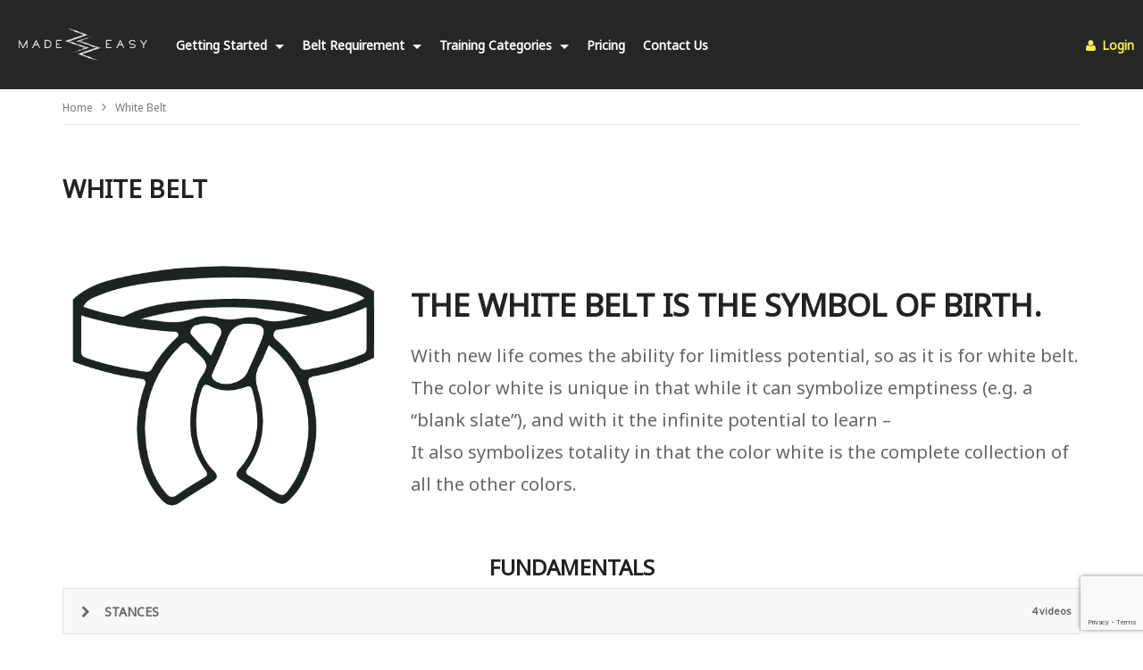

--- FILE ---
content_type: text/html; charset=UTF-8
request_url: https://kempomadeeasy.com/white-belt/
body_size: 16113
content:
<!DOCTYPE html>
<!--[if IE 7]>
<html class="ie ie7" lang="en-US">
<![endif]-->
<!--[if IE 8]>
<html class="ie ie8" lang="en-US">
<![endif]-->
<!--[if !(IE 7) | !(IE 8)  ]>-->
<html lang="en-US">
<!--<![endif]--><head>
<meta charset="UTF-8">
<meta name="viewport" content="width=device-width, initial-scale=1">
<link rel="apple-touch-icon" sizes="57x57" href="/favicon/apple-icon-57x57.png">
<link rel="apple-touch-icon" sizes="60x60" href="/favicon/apple-icon-60x60.png">
<link rel="apple-touch-icon" sizes="72x72" href="/favicon/apple-icon-72x72.png">
<link rel="apple-touch-icon" sizes="76x76" href="/favicon/apple-icon-76x76.png">
<link rel="apple-touch-icon" sizes="114x114" href="/favicon/apple-icon-114x114.png">
<link rel="apple-touch-icon" sizes="120x120" href="/favicon/apple-icon-120x120.png">
<link rel="apple-touch-icon" sizes="144x144" href="/favicon/apple-icon-144x144.png">
<link rel="apple-touch-icon" sizes="152x152" href="/favicon/apple-icon-152x152.png">
<link rel="apple-touch-icon" sizes="180x180" href="/favicon/apple-icon-180x180.png">
<link rel="icon" type="image/png" sizes="192x192"  href="/favicon/android-icon-192x192.png">
<link rel="icon" type="image/png" sizes="32x32" href="/favicon/favicon-32x32.png">
<link rel="icon" type="image/png" sizes="96x96" href="/favicon/favicon-96x96.png">
<link rel="icon" type="image/png" sizes="16x16" href="/favicon/favicon-16x16.png">
<link rel="manifest" href="/favicon/manifest.json">
<meta name="msapplication-TileColor" content="#262626">
<meta name="msapplication-TileImage" content="/favicon/ms-icon-144x144.png">
<meta name="theme-color" content="#262626">
<link rel="profile" href="http://gmpg.org/xfn/11">
<link rel="pingback" href="https://kempomadeeasy.com/xmlrpc.php">
<meta name="description" content=""/><title>White Belt &#8211; Kempo Made Easy</title>
<meta name='robots' content='max-image-preview:large' />
<link rel='dns-prefetch' href='//www.google.com' />
<link rel='dns-prefetch' href='//fonts.googleapis.com' />
<link rel="alternate" type="application/rss+xml" title="Kempo Made Easy &raquo; Feed" href="https://kempomadeeasy.com/feed/" />
<link rel="alternate" type="application/rss+xml" title="Kempo Made Easy &raquo; Comments Feed" href="https://kempomadeeasy.com/comments/feed/" />
<link rel="alternate" type="application/rss+xml" title="Kempo Made Easy &raquo; White Belt Comments Feed" href="https://kempomadeeasy.com/white-belt/feed/" />
<script type="text/javascript">
/* <![CDATA[ */
window._wpemojiSettings = {"baseUrl":"https:\/\/s.w.org\/images\/core\/emoji\/14.0.0\/72x72\/","ext":".png","svgUrl":"https:\/\/s.w.org\/images\/core\/emoji\/14.0.0\/svg\/","svgExt":".svg","source":{"concatemoji":"https:\/\/kempomadeeasy.com\/wp-includes\/js\/wp-emoji-release.min.js"}};
/*! This file is auto-generated */
!function(i,n){var o,s,e;function c(e){try{var t={supportTests:e,timestamp:(new Date).valueOf()};sessionStorage.setItem(o,JSON.stringify(t))}catch(e){}}function p(e,t,n){e.clearRect(0,0,e.canvas.width,e.canvas.height),e.fillText(t,0,0);var t=new Uint32Array(e.getImageData(0,0,e.canvas.width,e.canvas.height).data),r=(e.clearRect(0,0,e.canvas.width,e.canvas.height),e.fillText(n,0,0),new Uint32Array(e.getImageData(0,0,e.canvas.width,e.canvas.height).data));return t.every(function(e,t){return e===r[t]})}function u(e,t,n){switch(t){case"flag":return n(e,"\ud83c\udff3\ufe0f\u200d\u26a7\ufe0f","\ud83c\udff3\ufe0f\u200b\u26a7\ufe0f")?!1:!n(e,"\ud83c\uddfa\ud83c\uddf3","\ud83c\uddfa\u200b\ud83c\uddf3")&&!n(e,"\ud83c\udff4\udb40\udc67\udb40\udc62\udb40\udc65\udb40\udc6e\udb40\udc67\udb40\udc7f","\ud83c\udff4\u200b\udb40\udc67\u200b\udb40\udc62\u200b\udb40\udc65\u200b\udb40\udc6e\u200b\udb40\udc67\u200b\udb40\udc7f");case"emoji":return!n(e,"\ud83e\udef1\ud83c\udffb\u200d\ud83e\udef2\ud83c\udfff","\ud83e\udef1\ud83c\udffb\u200b\ud83e\udef2\ud83c\udfff")}return!1}function f(e,t,n){var r="undefined"!=typeof WorkerGlobalScope&&self instanceof WorkerGlobalScope?new OffscreenCanvas(300,150):i.createElement("canvas"),a=r.getContext("2d",{willReadFrequently:!0}),o=(a.textBaseline="top",a.font="600 32px Arial",{});return e.forEach(function(e){o[e]=t(a,e,n)}),o}function t(e){var t=i.createElement("script");t.src=e,t.defer=!0,i.head.appendChild(t)}"undefined"!=typeof Promise&&(o="wpEmojiSettingsSupports",s=["flag","emoji"],n.supports={everything:!0,everythingExceptFlag:!0},e=new Promise(function(e){i.addEventListener("DOMContentLoaded",e,{once:!0})}),new Promise(function(t){var n=function(){try{var e=JSON.parse(sessionStorage.getItem(o));if("object"==typeof e&&"number"==typeof e.timestamp&&(new Date).valueOf()<e.timestamp+604800&&"object"==typeof e.supportTests)return e.supportTests}catch(e){}return null}();if(!n){if("undefined"!=typeof Worker&&"undefined"!=typeof OffscreenCanvas&&"undefined"!=typeof URL&&URL.createObjectURL&&"undefined"!=typeof Blob)try{var e="postMessage("+f.toString()+"("+[JSON.stringify(s),u.toString(),p.toString()].join(",")+"));",r=new Blob([e],{type:"text/javascript"}),a=new Worker(URL.createObjectURL(r),{name:"wpTestEmojiSupports"});return void(a.onmessage=function(e){c(n=e.data),a.terminate(),t(n)})}catch(e){}c(n=f(s,u,p))}t(n)}).then(function(e){for(var t in e)n.supports[t]=e[t],n.supports.everything=n.supports.everything&&n.supports[t],"flag"!==t&&(n.supports.everythingExceptFlag=n.supports.everythingExceptFlag&&n.supports[t]);n.supports.everythingExceptFlag=n.supports.everythingExceptFlag&&!n.supports.flag,n.DOMReady=!1,n.readyCallback=function(){n.DOMReady=!0}}).then(function(){return e}).then(function(){var e;n.supports.everything||(n.readyCallback(),(e=n.source||{}).concatemoji?t(e.concatemoji):e.wpemoji&&e.twemoji&&(t(e.twemoji),t(e.wpemoji)))}))}((window,document),window._wpemojiSettings);
/* ]]> */
</script>
<style id='wp-emoji-styles-inline-css' type='text/css'>

	img.wp-smiley, img.emoji {
		display: inline !important;
		border: none !important;
		box-shadow: none !important;
		height: 1em !important;
		width: 1em !important;
		margin: 0 0.07em !important;
		vertical-align: -0.1em !important;
		background: none !important;
		padding: 0 !important;
	}
</style>
<link rel='stylesheet' id='wp-block-library-css' href='https://kempomadeeasy.com/wp-includes/css/dist/block-library/style.min.css' type='text/css' media='all' />
<style id='classic-theme-styles-inline-css' type='text/css'>
/*! This file is auto-generated */
.wp-block-button__link{color:#fff;background-color:#32373c;border-radius:9999px;box-shadow:none;text-decoration:none;padding:calc(.667em + 2px) calc(1.333em + 2px);font-size:1.125em}.wp-block-file__button{background:#32373c;color:#fff;text-decoration:none}
</style>
<style id='global-styles-inline-css' type='text/css'>
body{--wp--preset--color--black: #000000;--wp--preset--color--cyan-bluish-gray: #abb8c3;--wp--preset--color--white: #ffffff;--wp--preset--color--pale-pink: #f78da7;--wp--preset--color--vivid-red: #cf2e2e;--wp--preset--color--luminous-vivid-orange: #ff6900;--wp--preset--color--luminous-vivid-amber: #fcb900;--wp--preset--color--light-green-cyan: #7bdcb5;--wp--preset--color--vivid-green-cyan: #00d084;--wp--preset--color--pale-cyan-blue: #8ed1fc;--wp--preset--color--vivid-cyan-blue: #0693e3;--wp--preset--color--vivid-purple: #9b51e0;--wp--preset--gradient--vivid-cyan-blue-to-vivid-purple: linear-gradient(135deg,rgba(6,147,227,1) 0%,rgb(155,81,224) 100%);--wp--preset--gradient--light-green-cyan-to-vivid-green-cyan: linear-gradient(135deg,rgb(122,220,180) 0%,rgb(0,208,130) 100%);--wp--preset--gradient--luminous-vivid-amber-to-luminous-vivid-orange: linear-gradient(135deg,rgba(252,185,0,1) 0%,rgba(255,105,0,1) 100%);--wp--preset--gradient--luminous-vivid-orange-to-vivid-red: linear-gradient(135deg,rgba(255,105,0,1) 0%,rgb(207,46,46) 100%);--wp--preset--gradient--very-light-gray-to-cyan-bluish-gray: linear-gradient(135deg,rgb(238,238,238) 0%,rgb(169,184,195) 100%);--wp--preset--gradient--cool-to-warm-spectrum: linear-gradient(135deg,rgb(74,234,220) 0%,rgb(151,120,209) 20%,rgb(207,42,186) 40%,rgb(238,44,130) 60%,rgb(251,105,98) 80%,rgb(254,248,76) 100%);--wp--preset--gradient--blush-light-purple: linear-gradient(135deg,rgb(255,206,236) 0%,rgb(152,150,240) 100%);--wp--preset--gradient--blush-bordeaux: linear-gradient(135deg,rgb(254,205,165) 0%,rgb(254,45,45) 50%,rgb(107,0,62) 100%);--wp--preset--gradient--luminous-dusk: linear-gradient(135deg,rgb(255,203,112) 0%,rgb(199,81,192) 50%,rgb(65,88,208) 100%);--wp--preset--gradient--pale-ocean: linear-gradient(135deg,rgb(255,245,203) 0%,rgb(182,227,212) 50%,rgb(51,167,181) 100%);--wp--preset--gradient--electric-grass: linear-gradient(135deg,rgb(202,248,128) 0%,rgb(113,206,126) 100%);--wp--preset--gradient--midnight: linear-gradient(135deg,rgb(2,3,129) 0%,rgb(40,116,252) 100%);--wp--preset--font-size--small: 13px;--wp--preset--font-size--medium: 20px;--wp--preset--font-size--large: 36px;--wp--preset--font-size--x-large: 42px;--wp--preset--spacing--20: 0.44rem;--wp--preset--spacing--30: 0.67rem;--wp--preset--spacing--40: 1rem;--wp--preset--spacing--50: 1.5rem;--wp--preset--spacing--60: 2.25rem;--wp--preset--spacing--70: 3.38rem;--wp--preset--spacing--80: 5.06rem;--wp--preset--shadow--natural: 6px 6px 9px rgba(0, 0, 0, 0.2);--wp--preset--shadow--deep: 12px 12px 50px rgba(0, 0, 0, 0.4);--wp--preset--shadow--sharp: 6px 6px 0px rgba(0, 0, 0, 0.2);--wp--preset--shadow--outlined: 6px 6px 0px -3px rgba(255, 255, 255, 1), 6px 6px rgba(0, 0, 0, 1);--wp--preset--shadow--crisp: 6px 6px 0px rgba(0, 0, 0, 1);}:where(.is-layout-flex){gap: 0.5em;}:where(.is-layout-grid){gap: 0.5em;}body .is-layout-flow > .alignleft{float: left;margin-inline-start: 0;margin-inline-end: 2em;}body .is-layout-flow > .alignright{float: right;margin-inline-start: 2em;margin-inline-end: 0;}body .is-layout-flow > .aligncenter{margin-left: auto !important;margin-right: auto !important;}body .is-layout-constrained > .alignleft{float: left;margin-inline-start: 0;margin-inline-end: 2em;}body .is-layout-constrained > .alignright{float: right;margin-inline-start: 2em;margin-inline-end: 0;}body .is-layout-constrained > .aligncenter{margin-left: auto !important;margin-right: auto !important;}body .is-layout-constrained > :where(:not(.alignleft):not(.alignright):not(.alignfull)){max-width: var(--wp--style--global--content-size);margin-left: auto !important;margin-right: auto !important;}body .is-layout-constrained > .alignwide{max-width: var(--wp--style--global--wide-size);}body .is-layout-flex{display: flex;}body .is-layout-flex{flex-wrap: wrap;align-items: center;}body .is-layout-flex > *{margin: 0;}body .is-layout-grid{display: grid;}body .is-layout-grid > *{margin: 0;}:where(.wp-block-columns.is-layout-flex){gap: 2em;}:where(.wp-block-columns.is-layout-grid){gap: 2em;}:where(.wp-block-post-template.is-layout-flex){gap: 1.25em;}:where(.wp-block-post-template.is-layout-grid){gap: 1.25em;}.has-black-color{color: var(--wp--preset--color--black) !important;}.has-cyan-bluish-gray-color{color: var(--wp--preset--color--cyan-bluish-gray) !important;}.has-white-color{color: var(--wp--preset--color--white) !important;}.has-pale-pink-color{color: var(--wp--preset--color--pale-pink) !important;}.has-vivid-red-color{color: var(--wp--preset--color--vivid-red) !important;}.has-luminous-vivid-orange-color{color: var(--wp--preset--color--luminous-vivid-orange) !important;}.has-luminous-vivid-amber-color{color: var(--wp--preset--color--luminous-vivid-amber) !important;}.has-light-green-cyan-color{color: var(--wp--preset--color--light-green-cyan) !important;}.has-vivid-green-cyan-color{color: var(--wp--preset--color--vivid-green-cyan) !important;}.has-pale-cyan-blue-color{color: var(--wp--preset--color--pale-cyan-blue) !important;}.has-vivid-cyan-blue-color{color: var(--wp--preset--color--vivid-cyan-blue) !important;}.has-vivid-purple-color{color: var(--wp--preset--color--vivid-purple) !important;}.has-black-background-color{background-color: var(--wp--preset--color--black) !important;}.has-cyan-bluish-gray-background-color{background-color: var(--wp--preset--color--cyan-bluish-gray) !important;}.has-white-background-color{background-color: var(--wp--preset--color--white) !important;}.has-pale-pink-background-color{background-color: var(--wp--preset--color--pale-pink) !important;}.has-vivid-red-background-color{background-color: var(--wp--preset--color--vivid-red) !important;}.has-luminous-vivid-orange-background-color{background-color: var(--wp--preset--color--luminous-vivid-orange) !important;}.has-luminous-vivid-amber-background-color{background-color: var(--wp--preset--color--luminous-vivid-amber) !important;}.has-light-green-cyan-background-color{background-color: var(--wp--preset--color--light-green-cyan) !important;}.has-vivid-green-cyan-background-color{background-color: var(--wp--preset--color--vivid-green-cyan) !important;}.has-pale-cyan-blue-background-color{background-color: var(--wp--preset--color--pale-cyan-blue) !important;}.has-vivid-cyan-blue-background-color{background-color: var(--wp--preset--color--vivid-cyan-blue) !important;}.has-vivid-purple-background-color{background-color: var(--wp--preset--color--vivid-purple) !important;}.has-black-border-color{border-color: var(--wp--preset--color--black) !important;}.has-cyan-bluish-gray-border-color{border-color: var(--wp--preset--color--cyan-bluish-gray) !important;}.has-white-border-color{border-color: var(--wp--preset--color--white) !important;}.has-pale-pink-border-color{border-color: var(--wp--preset--color--pale-pink) !important;}.has-vivid-red-border-color{border-color: var(--wp--preset--color--vivid-red) !important;}.has-luminous-vivid-orange-border-color{border-color: var(--wp--preset--color--luminous-vivid-orange) !important;}.has-luminous-vivid-amber-border-color{border-color: var(--wp--preset--color--luminous-vivid-amber) !important;}.has-light-green-cyan-border-color{border-color: var(--wp--preset--color--light-green-cyan) !important;}.has-vivid-green-cyan-border-color{border-color: var(--wp--preset--color--vivid-green-cyan) !important;}.has-pale-cyan-blue-border-color{border-color: var(--wp--preset--color--pale-cyan-blue) !important;}.has-vivid-cyan-blue-border-color{border-color: var(--wp--preset--color--vivid-cyan-blue) !important;}.has-vivid-purple-border-color{border-color: var(--wp--preset--color--vivid-purple) !important;}.has-vivid-cyan-blue-to-vivid-purple-gradient-background{background: var(--wp--preset--gradient--vivid-cyan-blue-to-vivid-purple) !important;}.has-light-green-cyan-to-vivid-green-cyan-gradient-background{background: var(--wp--preset--gradient--light-green-cyan-to-vivid-green-cyan) !important;}.has-luminous-vivid-amber-to-luminous-vivid-orange-gradient-background{background: var(--wp--preset--gradient--luminous-vivid-amber-to-luminous-vivid-orange) !important;}.has-luminous-vivid-orange-to-vivid-red-gradient-background{background: var(--wp--preset--gradient--luminous-vivid-orange-to-vivid-red) !important;}.has-very-light-gray-to-cyan-bluish-gray-gradient-background{background: var(--wp--preset--gradient--very-light-gray-to-cyan-bluish-gray) !important;}.has-cool-to-warm-spectrum-gradient-background{background: var(--wp--preset--gradient--cool-to-warm-spectrum) !important;}.has-blush-light-purple-gradient-background{background: var(--wp--preset--gradient--blush-light-purple) !important;}.has-blush-bordeaux-gradient-background{background: var(--wp--preset--gradient--blush-bordeaux) !important;}.has-luminous-dusk-gradient-background{background: var(--wp--preset--gradient--luminous-dusk) !important;}.has-pale-ocean-gradient-background{background: var(--wp--preset--gradient--pale-ocean) !important;}.has-electric-grass-gradient-background{background: var(--wp--preset--gradient--electric-grass) !important;}.has-midnight-gradient-background{background: var(--wp--preset--gradient--midnight) !important;}.has-small-font-size{font-size: var(--wp--preset--font-size--small) !important;}.has-medium-font-size{font-size: var(--wp--preset--font-size--medium) !important;}.has-large-font-size{font-size: var(--wp--preset--font-size--large) !important;}.has-x-large-font-size{font-size: var(--wp--preset--font-size--x-large) !important;}
.wp-block-navigation a:where(:not(.wp-element-button)){color: inherit;}
:where(.wp-block-post-template.is-layout-flex){gap: 1.25em;}:where(.wp-block-post-template.is-layout-grid){gap: 1.25em;}
:where(.wp-block-columns.is-layout-flex){gap: 2em;}:where(.wp-block-columns.is-layout-grid){gap: 2em;}
.wp-block-pullquote{font-size: 1.5em;line-height: 1.6;}
</style>
<link rel='stylesheet' id='contact-form-7-css' href='https://kempomadeeasy.com/wp-content/plugins/contact-form-7/includes/css/styles.css' type='text/css' media='all' />
<link rel='stylesheet' id='easy-tab-css' href='https://kempomadeeasy.com/wp-content/plugins/easy-tab/tab.css' type='text/css' media='all' />
<link rel='stylesheet' id='faq-plugin-style-1-css' href='https://kempomadeeasy.com/wp-content/plugins/faqplugin/includes/assets/css/styles.css' type='text/css' media='all' />
<link rel='stylesheet' id='pmpro_frontend-css' href='https://kempomadeeasy.com/wp-content/plugins/paid-memberships-pro/css/frontend.css' type='text/css' media='screen' />
<link rel='stylesheet' id='facebook-login-css' href='https://kempomadeeasy.com/wp-content/plugins/wp-facebook-login/public/css/facebook-login.css' type='text/css' media='all' />
<link rel='stylesheet' id='mashmenu-css-css' href='https://kempomadeeasy.com/wp-content/themes/videopro/inc/megamenu/css/mashmenu.css' type='text/css' media='all' />
<link rel='stylesheet' id='font-awesome-2-css' href='https://kempomadeeasy.com/wp-content/themes/videopro/css/font-awesome/css/font-awesome.min.css' type='text/css' media='all' />
<link rel='stylesheet' id='slick-css' href='https://kempomadeeasy.com/wp-content/themes/videopro/css/slick.css' type='text/css' media='all' />
<link rel='stylesheet' id='malihu-scroll-css' href='https://kempomadeeasy.com/wp-content/themes/videopro/css/jquery.mCustomScrollbar.min.css' type='text/css' media='all' />
<link rel='stylesheet' id='videopro-style-css' href='https://kempomadeeasy.com/wp-content/themes/videopro/style.css' type='text/css' media='all' />
<link rel='stylesheet' id='videopro-membership-css' href='https://kempomadeeasy.com/wp-content/themes/videopro/css/membership.css' type='text/css' media='all' />
<link rel='stylesheet' id='videopro-google-fonts-css' href='//fonts.googleapis.com/css?family=Noto+Sans' type='text/css' media='all' />
<link rel='stylesheet' id='custom_css-css' href='https://kempomadeeasy.com/wp-content/themes/videopro/custom.min.css' type='text/css' media='all' />
<link rel='stylesheet' id='cactus-video-css-css' href='https://kempomadeeasy.com/wp-content/plugins/cactus-video/css/main.css' type='text/css' media='all' />
<link rel='stylesheet' id='videopro-lightbox-style-css' href='https://kempomadeeasy.com/wp-content/plugins/cactus-video/js/lightbox/lightbox.css' type='text/css' media='all' />
<link rel='stylesheet' id='ct-priority-nav-css' href='https://kempomadeeasy.com/wp-content/plugins/videopro-shortcodes/shortcodes/js/priority-nav/priority-nav-core.css' type='text/css' media='all' />
<link rel='stylesheet' id='ct_shortcode_style-css' href='https://kempomadeeasy.com/wp-content/plugins/videopro-shortcodes/shortcodes/css/shortcode.css' type='text/css' media='all' />
<style id='ct_shortcode_style-inline-css' type='text/css'>
@media only screen and (-webkit-min-device-pixel-ratio: 2),(min-resolution: 192dpi) {
					/* Retina Logo */
					.primary-header .cactus-logo.navigation-font a{background:url(https://kempomadeeasy.com/wp-content/uploads/2017/07/logo-made-easy.png) no-repeat center; background-size:contain;}
					.primary-header .cactus-logo.navigation-font a img{ opacity:0; visibility:hidden}
				}img.gform_ajax_spinner{background:url(https://kempomadeeasy.com/wp-content/themes/videopro/images/ajax-loader.gif);}body,.tooltip,.content-font{font-family:"Noto Sans";}body,.tooltip,.content-font,.gallery-item,.cactus-nav-left > *:not(.navigation-font),.cactus-nav-right > *:not(.navigation-font),footer .cactus-container > .cactus-row > *,.cactus-listing-config.style-2 .cactus-post-item,footer .footer-info .link #menu-footer-menu li,.style-widget-popular-post.style-casting .cactus-post-item > .entry-content > *,.comments-area .comment-author > *,.submitModal .cat > .row > *,.login-to-vote .login-msg,.ct-shortcode-iconbox > *,.ct-shortcode-iconbox.style-2 > *,.ct-shortcode-promo.style-2 > *,.widget-asf .searchtext .suggestion,.wp-pagenavi > *,.cat-listing li{font-size:15px;}@media(max-width:1024px){.cactus-sidebar.ct-medium > .cactus-sidebar-content > *, .no-results.not-found .page-content{font-size:15px;}}@media(max-width:767px){#header-navigation .cactus-nav-control .cactus-header-search-form form input:not([type="submit"]),#header-navigation .cactus-nav-control .cactus-header-search-form form input:not([type="submit"]):focus{font-size:17px;}}.body-content figure.wp-caption .wp-caption-text,.comments-area .comment-awaiting-moderation,.submitModal .modal-body .wpcf7-form .note,#asf-search-filters > .filter-item,#asf-search-filters > .filter-item.tags-items > *,#asf-search-filters > .active-filter-items > *,.cactus-tooltip .tooltip-info{font-size:13px;}
</style>
<link rel='stylesheet' id='js_composer_front-css' href='https://kempomadeeasy.com/wp-content/plugins/js_composer/assets/css/js_composer.min.css' type='text/css' media='all' />
<link rel='stylesheet' id='um_fonticons_ii-css' href='https://kempomadeeasy.com/wp-content/plugins/ultimate-member/assets/css/um-fonticons-ii.css' type='text/css' media='all' />
<link rel='stylesheet' id='um_fonticons_fa-css' href='https://kempomadeeasy.com/wp-content/plugins/ultimate-member/assets/css/um-fonticons-fa.css' type='text/css' media='all' />
<link rel='stylesheet' id='select2-css' href='https://kempomadeeasy.com/wp-content/plugins/ultimate-member/assets/css/select2/select2.min.css' type='text/css' media='all' />
<link rel='stylesheet' id='um_crop-css' href='https://kempomadeeasy.com/wp-content/plugins/ultimate-member/assets/css/um-crop.css' type='text/css' media='all' />
<link rel='stylesheet' id='um_modal-css' href='https://kempomadeeasy.com/wp-content/plugins/ultimate-member/assets/css/um-modal.css' type='text/css' media='all' />
<link rel='stylesheet' id='um_styles-css' href='https://kempomadeeasy.com/wp-content/plugins/ultimate-member/assets/css/um-styles.css' type='text/css' media='all' />
<link rel='stylesheet' id='um_profile-css' href='https://kempomadeeasy.com/wp-content/plugins/ultimate-member/assets/css/um-profile.css' type='text/css' media='all' />
<link rel='stylesheet' id='um_account-css' href='https://kempomadeeasy.com/wp-content/plugins/ultimate-member/assets/css/um-account.css' type='text/css' media='all' />
<link rel='stylesheet' id='um_misc-css' href='https://kempomadeeasy.com/wp-content/plugins/ultimate-member/assets/css/um-misc.css' type='text/css' media='all' />
<link rel='stylesheet' id='um_fileupload-css' href='https://kempomadeeasy.com/wp-content/plugins/ultimate-member/assets/css/um-fileupload.css' type='text/css' media='all' />
<link rel='stylesheet' id='um_datetime-css' href='https://kempomadeeasy.com/wp-content/plugins/ultimate-member/assets/css/pickadate/default.css' type='text/css' media='all' />
<link rel='stylesheet' id='um_datetime_date-css' href='https://kempomadeeasy.com/wp-content/plugins/ultimate-member/assets/css/pickadate/default.date.css' type='text/css' media='all' />
<link rel='stylesheet' id='um_datetime_time-css' href='https://kempomadeeasy.com/wp-content/plugins/ultimate-member/assets/css/pickadate/default.time.css' type='text/css' media='all' />
<link rel='stylesheet' id='um_raty-css' href='https://kempomadeeasy.com/wp-content/plugins/ultimate-member/assets/css/um-raty.css' type='text/css' media='all' />
<link rel='stylesheet' id='um_scrollbar-css' href='https://kempomadeeasy.com/wp-content/plugins/ultimate-member/assets/css/simplebar.css' type='text/css' media='all' />
<link rel='stylesheet' id='um_tipsy-css' href='https://kempomadeeasy.com/wp-content/plugins/ultimate-member/assets/css/um-tipsy.css' type='text/css' media='all' />
<link rel='stylesheet' id='um_responsive-css' href='https://kempomadeeasy.com/wp-content/plugins/ultimate-member/assets/css/um-responsive.css' type='text/css' media='all' />
<link rel='stylesheet' id='um_default_css-css' href='https://kempomadeeasy.com/wp-content/plugins/ultimate-member/assets/css/um-old-default.css' type='text/css' media='all' />
<script type="text/javascript" src="https://kempomadeeasy.com/wp-includes/js/jquery/jquery.min.js" id="jquery-core-js"></script>
<script type="text/javascript" src="https://kempomadeeasy.com/wp-includes/js/jquery/jquery-migrate.min.js" id="jquery-migrate-js"></script>
<script type="text/javascript" src="https://kempomadeeasy.com/wp-content/plugins/easy-tab/tab.js" id="easy-tab-js"></script>
<script type="text/javascript" id="facebook-login-js-extra">
/* <![CDATA[ */
var fbl = {"ajaxurl":"https:\/\/kempomadeeasy.com\/wp-admin\/admin-ajax.php","site_url":"https:\/\/kempomadeeasy.com","scopes":"email,public_profile","appId":"359275104512334","l18n":{"chrome_ios_alert":"Please login into facebook and then click connect button again"}};
/* ]]> */
</script>
<script type="text/javascript" src="https://kempomadeeasy.com/wp-content/plugins/wp-facebook-login/public/js/facebook-login.js" id="facebook-login-js"></script>
<script type="text/javascript" id="videopro-ajax-request-js-extra">
/* <![CDATA[ */
var cactus = {"ajaxurl":"https:\/\/kempomadeeasy.com\/wp-admin\/admin-ajax.php","video_pro_main_color":"#d9251d","query_vars":{"page":0,"pagename":"white-belt","error":"","m":"","p":0,"post_parent":"","subpost":"","subpost_id":"","attachment":"","attachment_id":0,"name":"white-belt","page_id":0,"second":"","minute":"","hour":"","day":0,"monthnum":0,"year":0,"w":0,"category_name":"","tag":"","cat":"","tag_id":"","author":"","author_name":"","feed":"","tb":"","paged":0,"meta_key":"","meta_value":"","preview":"","s":"","sentence":"","title":"","fields":"","menu_order":"","embed":"","category__in":[],"category__not_in":[],"category__and":[],"post__in":[],"post__not_in":[],"post_name__in":[],"tag__in":[],"tag__not_in":[],"tag__and":[],"tag_slug__in":[],"tag_slug__and":[],"post_parent__in":[],"post_parent__not_in":[],"author__in":[],"author__not_in":[],"search_columns":[],"ignore_sticky_posts":false,"suppress_filters":false,"cache_results":true,"update_post_term_cache":true,"update_menu_item_cache":false,"lazy_load_term_meta":true,"update_post_meta_cache":true,"post_type":"","posts_per_page":10,"nopaging":false,"comments_per_page":"50","no_found_rows":false,"order":"DESC"},"current_url":"https:\/\/kempomadeeasy.com\/white-belt"};
/* ]]> */
</script>
<script type="text/javascript" src="https://kempomadeeasy.com/wp-content/themes/videopro/js/ajax.js" id="videopro-ajax-request-js"></script>
<script type="text/javascript" src="https://kempomadeeasy.com/wp-content/plugins/ultimate-member/assets/js/um-gdpr.min.js" id="um-gdpr-js"></script>
<link rel="https://api.w.org/" href="https://kempomadeeasy.com/wp-json/" /><link rel="alternate" type="application/json" href="https://kempomadeeasy.com/wp-json/wp/v2/pages/2" /><link rel="EditURI" type="application/rsd+xml" title="RSD" href="https://kempomadeeasy.com/xmlrpc.php?rsd" />

<link rel='shortlink' href='https://kempomadeeasy.com/?p=2' />
<link rel="alternate" type="application/json+oembed" href="https://kempomadeeasy.com/wp-json/oembed/1.0/embed?url=https%3A%2F%2Fkempomadeeasy.com%2Fwhite-belt%2F" />
<link rel="alternate" type="text/xml+oembed" href="https://kempomadeeasy.com/wp-json/oembed/1.0/embed?url=https%3A%2F%2Fkempomadeeasy.com%2Fwhite-belt%2F&#038;format=xml" />
<style type="text/css">
#wpadminbar .quicklinks #wp-admin-bar-tikemp_impresonate_user ul li .ab-item{height:auto}#wpadminbar .quicklinks #wp-admin-bar-tikemp_impresonate_user #tikemp_username{height:22px;font-size:13px !important;padding:2px;width:145px;border-radius:2px !important;float:left;box-sizing:border-box !important;line-height: 10px;}#tikemp_search{width:auto;box-sizing:border-box}#tikemp_search_submit{height:22px;padding:2px;line-height:1.1;font-size:13px !important;border:0 !important;float:right;background-color:#fff !important;border-radius:2px !important;width:74px;box-sizing:border-box;color:#000 !important;}#tikemp_usearch_result{width:100%;max-height: 320px;overflow-y: auto;margin-top:10px;float:left;}#tikemp_usearch_form{width: 226px}#tikemp_recent_users{width:100%;float:left;}form#tikemp_usearch_form input[type="text"]{background-color:#fff !important;}#tikemp_settings_wrap{width: 100%;float:left;border-top:1px solid #ccc;}#wpadminbar .quicklinks .menupop ul li a, #wpadminbar .quicklinks .menupop.hover ul li a {color: #b4b9be;}
</style>
	<script>
		var tikemp_ajax_url = "https://kempomadeeasy.com/wp-admin/admin-ajax.php";
	</script>
	<link rel="dns-prefetch" href="//connect.facebook.net" />
		<style type="text/css">
			.um_request_name {
				display: none !important;
			}
		</style>
	<meta name="generator" content="Powered by Visual Composer - drag and drop page builder for WordPress."/>
<!--[if lte IE 9]><link rel="stylesheet" type="text/css" href="https://kempomadeeasy.com/wp-content/plugins/js_composer/assets/css/vc_lte_ie9.min.css" media="screen"><![endif]-->		<style type="text/css" id="wp-custom-css">
			/*
You can add your own CSS here.

Click the help icon above to learn more.
*/

.coyoteFAQ__category-name {
	text-align: center;
	font-size: 1.8rem;
	color: #222 !important;
	background: #fff !important;
	border: 1px solid #eee !important;
}

.coyoteFAQ__accordion {
	background-color: #fff !important;
  color: #444 !important;
	border: 1px solid #eee !important;
}
.page-id-6542 h1  {
	text-align: center !important;
}

.page-id-8851 footer {
  position: fixed;
  top: auto;
  bottom: 0;
  width: 100%;
  display: inline-block;
}

.page-id-8851 .single-title.entry-title, .page-id-8851 .cactus-breadcrumb.navigation-font.font-size-1  {
	display: none !important; 
}

.welcome-text {
	font-size: 20px;
}
.intro-message {
	font-size: 1.5rem;
}
.cactus-container.ct-default{
	max-width: 1520px;
}
.extra-wrapper {
	display: none;
	padding: 0 10px;
}
.extra-wrapper-link {
	margin-bottom: 10px;
}
.extra-wrapper-link a {
    text-decoration: none;
    background: #f8f8f8;
    padding: 15px;
    display: block;
    border: 1px solid #999;
    font-size: 20px;
    font-weight: 400;
	cursor: pointer;
text-transform: uppercase;
}
.extra-wrapper-link span.fa {
    float: right;
    margin: 4px 10px;
    font-size: 30px;
}


#loading {
   	width: 100%;
   	height: 100%;
   	top: 0;
   	left: 0;
   	position: fixed;
   	display: block;
   	opacity: 1;
   	background-color: #fff;
   	z-index: 9999;
   	text-align: center;
}

#loading img{
	margin: 10% auto;
}
.comments-area .comment-author > .fn{
	margin-top: 0;
}
.comments-area .comment-content {
    padding-left: 0px;
    padding-top: 54px;
}
.comments-area article[id^="div-comment-"] {
    margin-bottom: 15px;
    border-bottom: 1px solid #e3e3e3;
    padding-bottom: 15px;
}
.comment-metadata{
	margin-top: 10px;
}
.text-right .wpb_wrapper{
	text-align: right;
}
.hero-content h2{
	font-size: 35px;
}
.hero-content h3{
	font-size: 28px;
}
.hero-content p{
	font-size: 20px;
}
.mr-10{
	margin-right: 10px;
}
.mt-10{
	margin-top: 10px;
}
.single-title{
	border-bottom: 0;
	margin: 0 0 20px;
}

.pull-right{
float: right;
}

h1.entry-title, h2, .vc_tta-panel-title .vc_tta-title-text, .list-videos .vc_custom_heading{
	text-transform: uppercase;
}
@media (max-width: 767px){
.clear-fix-xs{
clear: both !important;
}
}		</style>
		<style type="text/css" data-type="vc_shortcodes-custom-css">.vc_custom_1511313191771{margin-top: 30px !important;}</style><noscript><style type="text/css"> .wpb_animate_when_almost_visible { opacity: 1; }</style></noscript>	<!-- Global site tag (gtag.js) - Google Analytics -->
	<script async src="https://www.googletagmanager.com/gtag/js?id=UA-124422928-1"></script>
	<script>
		window.dataLayer = window.dataLayer || [];
		function gtag(){dataLayer.push(arguments);}
		gtag('js', new Date());

		gtag('config', 'UA-124422928-1');
	</script>
</head>
<body class="page-template-default page page-id-2 pmpro-body-has-access group-blog enable-sticky-menu  behavior-down sidebar-0 layout-wide wpb-js-composer js-comp-ver-5.1.1 vc_responsive">	
<a name="top" style="height:0; position:absolute; top:0;" id="top"></a>
<div id="body-wrap" data-background=" " class=" ">
    <div id="wrap">
    	        <header id="header-navigation">
    		<!--Navigation style-->
	<div class="cactus-nav-control ">

				<div class="cactus-nav-main dark-div  dark-bg-color-1" >

			<div
				class="cactus-container padding-30px ">

				<div class="cactus-row magin-30px">

					<!--nav left-->
					<div class="cactus-nav-left">
						<!--logo-->
						<div class="cactus-logo navigation-font">
														<a href="https://kempomadeeasy.com/">
								<img src="https://kempomadeeasy.com/wp-content/uploads/2017/07/logo-made-easy.png" alt="Kempo Made Easy"
								     title="Kempo Made Easy" class="cactus-img-logo">

																		<img src="https://kempomadeeasy.com/wp-content/uploads/2017/07/logo-made-easy.png" alt="Kempo Made Easy"
										     title="Kempo Made Easy" class="cactus-img-logo cactus-img-sticky">
																</a>
						</div><!--logo-->

						<div class="cactus-main-menu cactus-open-left-sidebar right-logo navigation-font">
							<ul>
								<li><a href="javascript:;"><span></span><span></span><span></span></a></li>
							</ul>
						</div>
											</div> <!--nav left-->

					<!--nav right-->
					<div class="cactus-nav-right">
						<div class="cactus-main-menu cactus-open-menu-mobile navigation-font">
							<ul>
								<li><a href="javascript:;"><i class="fa fa-bars"></i>MENU</a></li>
							</ul>
						</div>
						
														<div class="cactus-main-menu cactus-user-login navigation-font">
									<ul>
										<li>
																							<a href="/login/"><i class="fa fa-user"></i>&nbsp;Login</a>
																																	</li>
									</ul>
								</div>
												</div><!--nav right-->
											<!--nav left-->
						<div class="cactus-nav-left cactus-only-main-menu">
							<!--main menu / megamenu / Basic dropdown-->
							<div class="cactus-main-menu navigation-font">
																		<ul class="nav navbar-nav">
											<li id="nav-menu-item-5934" class="main-menu-item menu-item-depth-0 menu-item menu-item-type-custom menu-item-object-custom menu-item-has-children parent dropdown"><a href="#" class="menu-link dropdown-toggle disabled main-menu-link" data-toggle="dropdown">Getting Started </a>
<ul class="dropdown-menu menu-depth-1">
	<li id="nav-menu-item-5937" class="sub-menu-item menu-item-depth-1 menu-item menu-item-type-post_type menu-item-object-page"><a href="https://kempomadeeasy.com/about-us/" class="menu-link  sub-menu-link">About Us </a></li>
	<li id="nav-menu-item-6223" class="sub-menu-item menu-item-depth-1 menu-item menu-item-type-post_type menu-item-object-page"><a href="https://kempomadeeasy.com/getting-started-using-the-videos/" class="menu-link  sub-menu-link">Using the Videos </a></li>
	<li id="nav-menu-item-6545" class="sub-menu-item menu-item-depth-1 menu-item menu-item-type-post_type menu-item-object-page"><a href="https://kempomadeeasy.com/faqs/" class="menu-link  sub-menu-link">FAQs </a></li>

</ul>
</li>
<li id="nav-menu-item-57" class="main-menu-item menu-item-depth-0 menu-item menu-item-type-custom menu-item-object-custom current-menu-ancestor current-menu-parent menu-item-has-children parent dropdown"><a href="#" class="menu-link dropdown-toggle disabled main-menu-link" data-toggle="dropdown">Belt Requirement </a>
<ul class="dropdown-menu menu-depth-1">
	<li id="nav-menu-item-56" class="sub-menu-item menu-item-depth-1 menu-item menu-item-type-post_type menu-item-object-page current-menu-item page_item page-item-2 current_page_item"><a href="https://kempomadeeasy.com/white-belt/" class="menu-link  sub-menu-link">White Belt </a></li>
	<li id="nav-menu-item-54" class="sub-menu-item menu-item-depth-1 menu-item menu-item-type-post_type menu-item-object-page"><a href="https://kempomadeeasy.com/yellow-belt/" class="menu-link  sub-menu-link">Yellow Belt </a></li>
	<li id="nav-menu-item-53" class="sub-menu-item menu-item-depth-1 menu-item menu-item-type-post_type menu-item-object-page"><a href="https://kempomadeeasy.com/orange-belt/" class="menu-link  sub-menu-link">Orange Belt </a></li>
	<li id="nav-menu-item-52" class="sub-menu-item menu-item-depth-1 menu-item menu-item-type-post_type menu-item-object-page"><a href="https://kempomadeeasy.com/purple-belt/" class="menu-link  sub-menu-link">Purple Belt </a></li>
	<li id="nav-menu-item-51" class="sub-menu-item menu-item-depth-1 menu-item menu-item-type-post_type menu-item-object-page"><a href="https://kempomadeeasy.com/blue-belt/" class="menu-link  sub-menu-link">Blue Belt </a></li>
	<li id="nav-menu-item-50" class="sub-menu-item menu-item-depth-1 menu-item menu-item-type-post_type menu-item-object-page"><a href="https://kempomadeeasy.com/blue-stripe-belt/" class="menu-link  sub-menu-link">Blue/Stripe Belt </a></li>
	<li id="nav-menu-item-49" class="sub-menu-item menu-item-depth-1 menu-item menu-item-type-post_type menu-item-object-page"><a href="https://kempomadeeasy.com/green-belt/" class="menu-link  sub-menu-link">Green Belt </a></li>
	<li id="nav-menu-item-48" class="sub-menu-item menu-item-depth-1 menu-item menu-item-type-post_type menu-item-object-page"><a href="https://kempomadeeasy.com/green-stripe-belt/" class="menu-link  sub-menu-link">Green/Stripe Belt </a></li>
	<li id="nav-menu-item-47" class="sub-menu-item menu-item-depth-1 menu-item menu-item-type-post_type menu-item-object-page"><a href="https://kempomadeeasy.com/brown-belt/" class="menu-link  sub-menu-link">Brown Belt </a></li>

</ul>
</li>
<li id="nav-menu-item-7064" class="main-menu-item menu-item-depth-0 menu-item menu-item-type-custom menu-item-object-custom menu-item-has-children parent dropdown"><a href="#" class="menu-link dropdown-toggle disabled main-menu-link" data-toggle="dropdown">Training Categories </a>
<ul class="dropdown-menu menu-depth-1">
	<li id="nav-menu-item-217" class="sub-menu-item menu-item-depth-1 menu-item menu-item-type-post_type menu-item-object-page"><a href="https://kempomadeeasy.com/kempo-education/" class="menu-link  sub-menu-link">Kempo Fundamentals </a></li>
	<li id="nav-menu-item-144" class="sub-menu-item menu-item-depth-1 menu-item menu-item-type-post_type menu-item-object-page"><a href="https://kempomadeeasy.com/kempo-material/" class="menu-link  sub-menu-link">Kempo Material </a></li>
	<li id="nav-menu-item-3874" class="sub-menu-item menu-item-depth-1 menu-item menu-item-type-post_type menu-item-object-page"><a href="https://kempomadeeasy.com/skills-development/" class="menu-link  sub-menu-link">Skills Development </a></li>

</ul>
</li>
<li id="nav-menu-item-169" class="main-menu-item menu-item-depth-0 menu-item menu-item-type-post_type menu-item-object-page"><a href="https://kempomadeeasy.com/pricing/" class="menu-link  main-menu-link">Pricing </a></li>
<li id="nav-menu-item-990" class="main-menu-item menu-item-depth-0 menu-item menu-item-type-post_type menu-item-object-page"><a href="https://kempomadeeasy.com/contact-us/" class="menu-link  main-menu-link">Contact Us </a></li>
										</ul>
																</div><!--main menu-->
						</div><!--nav left-->
									</div>

			</div>

		</div>

	</div>
	<!--Navigation style-->
        </header>
        
            <!--body content-->
    <div id="cactus-body-container">
    
        <div class="cactus-sidebar-control   "> <!--sb-ct-medium, sb-ct-small-->
        
            <div class="cactus-container ct-default">                        	
                <div class="cactus-row">
                                                            
                    <div class="main-content-col">
                        <div class="main-content-col-body">
                        	<div class="single-page-content">
                                                                <article class="cactus-single-content">                                	
									<div class="cactus-breadcrumb  navigation-font font-size-1 "><div class="breadcrumb-wrap"><a href="https://kempomadeeasy.com/" rel="v:url" property="v:title">Home</a><i class="fa fa-angle-right" aria-hidden="true"></i><span class="current">White Belt</span></div></div><!-- .breadcrumbs --><h1 class="single-title entry-title">White Belt</h1>                
                                                                            
<div class="single-page-content single-content"><!--Single Page Content-->
    <article id="post-2" class="post-2 page type-page status-publish hentry pmpro-has-access cactus-single-content">
        <div class="body-content">
            <!--Content-->
            <div class="vc_row wpb_row vc_row-fluid hero-content"><div class="wpb_column vc_column_container vc_col-sm-4"><div class="vc_column-inner "><div class="wpb_wrapper">
	<div  class="wpb_single_image wpb_content_element vc_align_left">
		
		<figure class="wpb_wrapper vc_figure">
			<div class="vc_single_image-wrapper   vc_box_border_grey"><img fetchpriority="high" decoding="async" width="562" height="464" src="https://kempomadeeasy.com/wp-content/uploads/2017/07/white-belt.png" class="vc_single_image-img attachment-full" alt="" srcset="https://kempomadeeasy.com/wp-content/uploads/2017/07/white-belt.png 562w, https://kempomadeeasy.com/wp-content/uploads/2017/07/white-belt-300x248.png 300w" sizes="(max-width: 562px) 100vw, 562px" /></div>
		</figure>
	</div>
</div></div></div><div class="wpb_column vc_column_container vc_col-sm-8"><div class="vc_column-inner vc_custom_1511313191771"><div class="wpb_wrapper"><h2 style="text-align: left" class="vc_custom_heading" >The WHITE BELT is the symbol of birth.</h2>
	<div class="wpb_text_column wpb_content_element " >
		<div class="wpb_wrapper">
			<p>With new life comes the ability for limitless potential, so as it is for white belt.<br />
The color white is unique in that while it can symbolize emptiness (e.g. a “blank slate”), and with it the infinite potential to learn –<br />
It also symbolizes totality in that the color white is the complete collection of all the other colors.</p>

		</div>
	</div>

	<div class="wpb_text_column wpb_content_element  hidden" >
		<div class="wpb_wrapper">
			<p><a class="vc_general vc_btn3 vc_btn3-size-md vc_btn3-shape-rounded vc_btn3-style-modern vc_btn3-icon-right vc_btn3-color-green" title="" href="/wp-content/uploads/2017/12/Training-Workbook.pdf" target="_blank" rel="noopener"> Training Workbook <i class="vc_btn3-icon fa fa-download"></i></a></p>

		</div>
	</div>
</div></div></div></div><div class="vc_row wpb_row vc_row-fluid"><div class="wpb_column vc_column_container vc_col-sm-12"><div class="vc_column-inner "><div class="wpb_wrapper"><h2 style="text-align: center" class="vc_custom_heading" >Fundamentals</h2><div class="vc_tta-container" data-vc-action="collapseAll"><div class="vc_general vc_tta vc_tta-accordion vc_tta-color-grey vc_tta-style-flat vc_tta-shape-rounded vc_tta-o-shape-group vc_tta-controls-align-left vc_tta-o-all-clickable"><div class="vc_tta-panels-container"><div class="vc_tta-panels"><div class="vc_tta-panel insert-video-counter" id="stances" data-vc-content=".vc_tta-panel-body"><div class="vc_tta-panel-heading"><h4 class="vc_tta-panel-title vc_tta-controls-icon-position-left"><a href="#stances" data-vc-accordion data-vc-container=".vc_tta-container"><span class="vc_tta-title-text">Stances</span><i class="vc_tta-controls-icon vc_tta-controls-icon-chevron"></i></a></h4></div><div class="vc_tta-panel-body"><div class="vc_btn3-container vc_btn3-right" >
	<a class="vc_general vc_btn3 vc_btn3-size-sm vc_btn3-shape-square vc_btn3-style-modern vc_btn3-icon-right vc_btn3-color-success" href="mailto:?subject=Martial%20Arts%20(Kempo)%20Homework%20Assignment&body=http://kempomadeeasy.com/white-belt/#stances" title="">Share <i class="vc_btn3-icon fa fa-share-alt"></i></a></div>

	<div class="wpb_text_column wpb_content_element " >
		<div class="wpb_wrapper">
			<div class="list-videos" data-type="exact" data-category="2,31"></div>

		</div>
	</div>
</div></div><div class="vc_tta-panel insert-video-counter" id="strikes" data-vc-content=".vc_tta-panel-body"><div class="vc_tta-panel-heading"><h4 class="vc_tta-panel-title vc_tta-controls-icon-position-left"><a href="#strikes" data-vc-accordion data-vc-container=".vc_tta-container"><span class="vc_tta-title-text">Strikes</span><i class="vc_tta-controls-icon vc_tta-controls-icon-chevron"></i></a></h4></div><div class="vc_tta-panel-body"><div class="vc_btn3-container vc_btn3-right" >
	<a class="vc_general vc_btn3 vc_btn3-size-sm vc_btn3-shape-square vc_btn3-style-modern vc_btn3-icon-right vc_btn3-color-success" href="mailto:?subject=Martial%20Arts%20(Kempo)%20Homework%20Assignment&body=http://kempomadeeasy.com/white-belt/#strikes" title="">Share <i class="vc_btn3-icon fa fa-share-alt"></i></a></div>

	<div class="wpb_text_column wpb_content_element " >
		<div class="wpb_wrapper">
			<div class="list-videos" data-type="exact" data-category="2,72"></div>

		</div>
	</div>
</div></div><div class="vc_tta-panel insert-video-counter" id="kicks" data-vc-content=".vc_tta-panel-body"><div class="vc_tta-panel-heading"><h4 class="vc_tta-panel-title vc_tta-controls-icon-position-left"><a href="#kicks" data-vc-accordion data-vc-container=".vc_tta-container"><span class="vc_tta-title-text">Kicks</span><i class="vc_tta-controls-icon vc_tta-controls-icon-chevron"></i></a></h4></div><div class="vc_tta-panel-body"><div class="vc_btn3-container vc_btn3-right" >
	<a class="vc_general vc_btn3 vc_btn3-size-sm vc_btn3-shape-square vc_btn3-style-modern vc_btn3-icon-right vc_btn3-color-success" href="mailto:?subject=Martial%20Arts%20(Kempo)%20Homework%20Assignment&body=http://kempomadeeasy.com/white-belt/#kicks" title="">Share <i class="vc_btn3-icon fa fa-share-alt"></i></a></div>

	<div class="wpb_text_column wpb_content_element " >
		<div class="wpb_wrapper">
			<div class="list-videos" data-type="exact" data-category="2,113"></div>

		</div>
	</div>
</div></div><div class="vc_tta-panel insert-video-counter" id="movement" data-vc-content=".vc_tta-panel-body"><div class="vc_tta-panel-heading"><h4 class="vc_tta-panel-title vc_tta-controls-icon-position-left"><a href="#movement" data-vc-accordion data-vc-container=".vc_tta-container"><span class="vc_tta-title-text">Movement</span><i class="vc_tta-controls-icon vc_tta-controls-icon-chevron"></i></a></h4></div><div class="vc_tta-panel-body"><div class="vc_btn3-container vc_btn3-right" >
	<a class="vc_general vc_btn3 vc_btn3-size-sm vc_btn3-shape-square vc_btn3-style-modern vc_btn3-icon-right vc_btn3-color-success" href="mailto:?subject=Martial%20Arts%20(Kempo)%20Homework%20Assignment&body=http://kempomadeeasy.com/white-belt/#movement" title="">Share <i class="vc_btn3-icon fa fa-share-alt"></i></a></div>

	<div class="wpb_text_column wpb_content_element " >
		<div class="wpb_wrapper">
			<div class="list-videos" data-type="exact" data-category="2,34"></div>

		</div>
	</div>
</div></div><div class="vc_tta-panel insert-video-counter" id="blocking" data-vc-content=".vc_tta-panel-body"><div class="vc_tta-panel-heading"><h4 class="vc_tta-panel-title vc_tta-controls-icon-position-left"><a href="#blocking" data-vc-accordion data-vc-container=".vc_tta-container"><span class="vc_tta-title-text">Blocking</span><i class="vc_tta-controls-icon vc_tta-controls-icon-chevron"></i></a></h4></div><div class="vc_tta-panel-body"><div class="vc_btn3-container vc_btn3-right" >
	<a class="vc_general vc_btn3 vc_btn3-size-sm vc_btn3-shape-square vc_btn3-style-modern vc_btn3-icon-right vc_btn3-color-success" href="mailto:?subject=Martial%20Arts%20(Kempo)%20Homework%20Assignment&body=http://kempomadeeasy.com/white-belt/#blocking" title="">Share <i class="vc_btn3-icon fa fa-share-alt"></i></a></div>

	<div class="wpb_text_column wpb_content_element " >
		<div class="wpb_wrapper">
			<div class="list-videos" data-type="exact" data-category="2,35"></div>

		</div>
	</div>
</div></div><div class="vc_tta-panel insert-video-counter" id="locks-throws-takedowns" data-vc-content=".vc_tta-panel-body"><div class="vc_tta-panel-heading"><h4 class="vc_tta-panel-title vc_tta-controls-icon-position-left"><a href="#locks-throws-takedowns" data-vc-accordion data-vc-container=".vc_tta-container"><span class="vc_tta-title-text">Takedowns / Locks / Throws</span><i class="vc_tta-controls-icon vc_tta-controls-icon-chevron"></i></a></h4></div><div class="vc_tta-panel-body"><div class="vc_btn3-container vc_btn3-right" >
	<a class="vc_general vc_btn3 vc_btn3-size-sm vc_btn3-shape-square vc_btn3-style-modern vc_btn3-icon-right vc_btn3-color-success" href="mailto:?subject=Martial%20Arts%20(Kempo)%20Homework%20Assignment&body=http://kempomadeeasy.com/white-belt/#locks-throws-takedowns" title="">Share <i class="vc_btn3-icon fa fa-share-alt"></i></a></div>

	<div class="wpb_text_column wpb_content_element " >
		<div class="wpb_wrapper">
			<div class="list-videos" data-type="exact" data-category="2,36"></div>

		</div>
	</div>
</div></div></div></div></div></div></div></div></div></div><div class="vc_row wpb_row vc_row-fluid"><div class="wpb_column vc_column_container vc_col-sm-12"><div class="vc_column-inner "><div class="wpb_wrapper"><h2 style="text-align: center" class="vc_custom_heading" >Material</h2><div class="vc_tta-container" data-vc-action="collapseAll"><div class="vc_general vc_tta vc_tta-accordion vc_tta-color-grey vc_tta-style-flat vc_tta-shape-rounded vc_tta-o-shape-group vc_tta-controls-align-left vc_tta-o-all-clickable"><div class="vc_tta-panels-container"><div class="vc_tta-panels"><div class="vc_tta-panel insert-video-counter" id="defense-maneuvers" data-vc-content=".vc_tta-panel-body"><div class="vc_tta-panel-heading"><h4 class="vc_tta-panel-title vc_tta-controls-icon-position-left"><a href="#defense-maneuvers" data-vc-accordion data-vc-container=".vc_tta-container"><span class="vc_tta-title-text">Defense Maneuvers</span><i class="vc_tta-controls-icon vc_tta-controls-icon-chevron"></i></a></h4></div><div class="vc_tta-panel-body"><div class="vc_btn3-container vc_btn3-right" >
	<a class="vc_general vc_btn3 vc_btn3-size-sm vc_btn3-shape-square vc_btn3-style-modern vc_btn3-icon-right vc_btn3-color-success" href="mailto:?subject=Martial%20Arts%20(Kempo)%20Homework%20Assignment&body=http://kempomadeeasy.com/white-belt/#defense-maneuvers" title="">Share <i class="vc_btn3-icon fa fa-share-alt"></i></a></div>

	<div class="wpb_text_column wpb_content_element " >
		<div class="wpb_wrapper">
			<div class="list-videos" data-type="exact" data-category="2,63"></div>

		</div>
	</div>
</div></div><div class="vc_tta-panel insert-video-counter" id="forms" data-vc-content=".vc_tta-panel-body"><div class="vc_tta-panel-heading"><h4 class="vc_tta-panel-title vc_tta-controls-icon-position-left"><a href="#forms" data-vc-accordion data-vc-container=".vc_tta-container"><span class="vc_tta-title-text">Forms</span><i class="vc_tta-controls-icon vc_tta-controls-icon-chevron"></i></a></h4></div><div class="vc_tta-panel-body"><div class="vc_btn3-container vc_btn3-right" >
	<a class="vc_general vc_btn3 vc_btn3-size-sm vc_btn3-shape-square vc_btn3-style-modern vc_btn3-icon-right vc_btn3-color-success" href="mailto:?subject=Martial%20Arts%20(Kempo)%20Homework%20Assignment&body=http://kempomadeeasy.com/white-belt/#forms" title="">Share <i class="vc_btn3-icon fa fa-share-alt"></i></a></div>

	<div class="wpb_text_column wpb_content_element " >
		<div class="wpb_wrapper">
			<div class="list-videos" data-type="contains" data-category="2,12"></div>

		</div>
	</div>
</div></div></div></div></div></div></div></div></div></div><div class="vc_row wpb_row vc_row-fluid"><div class="wpb_column vc_column_container vc_col-sm-12"><div class="vc_column-inner "><div class="wpb_wrapper"><h2 style="text-align: center" class="vc_custom_heading" >Skills Development</h2>
	<div class="wpb_raw_code wpb_content_element wpb_raw_html extra-wrapper-link" >
		<div class="wpb_wrapper">
			<a>Blocking Development videos <span class="fa fa-plus"></span></a>
		</div>
	</div>
<div class="vc_tta-container" data-vc-action="collapseAll" id="blocking-development"><div class="vc_general vc_tta vc_tta-accordion vc_tta-color-grey vc_tta-style-classic vc_tta-shape-rounded vc_tta-o-shape-group vc_tta-controls-align-left vc_tta-o-all-clickable"><div class="vc_tta-panels-container"><div class="vc_tta-panels"><div class="vc_tta-panel insert-video-counter" id="developing-8-pt-blocking-level-1" data-vc-content=".vc_tta-panel-body"><div class="vc_tta-panel-heading"><h4 class="vc_tta-panel-title vc_tta-controls-icon-position-left"><a href="#developing-8-pt-blocking-level-1" data-vc-accordion data-vc-container=".vc_tta-container"><span class="vc_tta-title-text">DEVELOPING 8 PT BLOCKING - LEVEL 1</span><i class="vc_tta-controls-icon vc_tta-controls-icon-chevron"></i></a></h4></div><div class="vc_tta-panel-body"><div class="vc_btn3-container vc_btn3-right" >
	<a class="vc_general vc_btn3 vc_btn3-size-sm vc_btn3-shape-square vc_btn3-style-modern vc_btn3-icon-right vc_btn3-color-success" href="mailto:?subject=Martial%20Arts%20(Kempo)%20Homework%20Assignment&body=http://kempomadeeasy.com/white-belt/#developing-8-pt-blocking-level-1" title="">Share <i class="vc_btn3-icon fa fa-share-alt"></i></a></div>

	<div class="wpb_text_column wpb_content_element " >
		<div class="wpb_wrapper">
			<div class="list-videos" data-type="exact" data-category="2,41,374,375"></div>

		</div>
	</div>
</div></div></div></div></div></div></div></div></div></div><div class="vc_row wpb_row vc_row-fluid"><div class="wpb_column vc_column_container vc_col-sm-12"><div class="vc_column-inner "><div class="wpb_wrapper">
	<div class="wpb_raw_code wpb_content_element wpb_raw_html extra-wrapper-link" >
		<div class="wpb_wrapper">
			<a>Kicking Development videos <span class="fa fa-plus"></span></a>
		</div>
	</div>
<div class="vc_tta-container" data-vc-action="collapseAll" id="kicking-development"><div class="vc_general vc_tta vc_tta-accordion vc_tta-color-grey vc_tta-style-classic vc_tta-shape-rounded vc_tta-o-shape-group vc_tta-controls-align-left vc_tta-o-all-clickable"><div class="vc_tta-panels-container"><div class="vc_tta-panels"><div class="vc_tta-panel insert-video-counter" id="front-kick-development" data-vc-content=".vc_tta-panel-body"><div class="vc_tta-panel-heading"><h4 class="vc_tta-panel-title vc_tta-controls-icon-position-left"><a href="#front-kick-development" data-vc-accordion data-vc-container=".vc_tta-container"><span class="vc_tta-title-text">FRONT KICK DEVELOPMENT</span><i class="vc_tta-controls-icon vc_tta-controls-icon-chevron"></i></a></h4></div><div class="vc_tta-panel-body"><div class="vc_btn3-container vc_btn3-right" >
	<a class="vc_general vc_btn3 vc_btn3-size-sm vc_btn3-shape-square vc_btn3-style-modern vc_btn3-icon-right vc_btn3-color-success" href="mailto:?subject=Martial%20Arts%20(Kempo)%20Homework%20Assignment&body=http://kempomadeeasy.com/white-belt/#front-kick-development" title="">Share <i class="vc_btn3-icon fa fa-share-alt"></i></a></div>

	<div class="wpb_text_column wpb_content_element " >
		<div class="wpb_wrapper">
			<div class="list-videos" data-type="exact" data-category="2,39,374,376"></div>

		</div>
	</div>
</div></div></div></div></div></div></div></div></div></div><div class="vc_row wpb_row vc_row-fluid"><div class="wpb_column vc_column_container vc_col-sm-12"><div class="vc_column-inner "><div class="wpb_wrapper">
	<div class="wpb_raw_code wpb_content_element wpb_raw_html extra-wrapper-link" >
		<div class="wpb_wrapper">
			<a>Movement Development videos <span class="fa fa-plus"></span></a>
		</div>
	</div>
<div class="vc_tta-container" data-vc-action="collapseAll" id="movement-development"><div class="vc_general vc_tta vc_tta-accordion vc_tta-color-grey vc_tta-style-classic vc_tta-shape-rounded vc_tta-o-shape-group vc_tta-controls-align-left vc_tta-o-all-clickable"><div class="vc_tta-panels-container"><div class="vc_tta-panels"><div class="vc_tta-panel insert-video-counter" id="horse-stance-development" data-vc-content=".vc_tta-panel-body"><div class="vc_tta-panel-heading"><h4 class="vc_tta-panel-title vc_tta-controls-icon-position-left"><a href="#horse-stance-development" data-vc-accordion data-vc-container=".vc_tta-container"><span class="vc_tta-title-text">HORSE STANCE DEVELOPMENT</span><i class="vc_tta-controls-icon vc_tta-controls-icon-chevron"></i></a></h4></div><div class="vc_tta-panel-body"><div class="vc_btn3-container vc_btn3-right" >
	<a class="vc_general vc_btn3 vc_btn3-size-sm vc_btn3-shape-square vc_btn3-style-modern vc_btn3-icon-right vc_btn3-color-success" href="mailto:?subject=Martial%20Arts%20(Kempo)%20Homework%20Assignment&body=http://kempomadeeasy.com/white-belt/#horse-stance-development" title="">Share <i class="vc_btn3-icon fa fa-share-alt"></i></a></div>

	<div class="wpb_text_column wpb_content_element " >
		<div class="wpb_wrapper">
			<div class="list-videos" data-type="exact" data-category="2,40,374,377"></div>

		</div>
	</div>
</div></div><div class="vc_tta-panel insert-video-counter" id="half-moon-development" data-vc-content=".vc_tta-panel-body"><div class="vc_tta-panel-heading"><h4 class="vc_tta-panel-title vc_tta-controls-icon-position-left"><a href="#half-moon-development" data-vc-accordion data-vc-container=".vc_tta-container"><span class="vc_tta-title-text">HALF MOON DEVELOPMENT</span><i class="vc_tta-controls-icon vc_tta-controls-icon-chevron"></i></a></h4></div><div class="vc_tta-panel-body"><div class="vc_btn3-container vc_btn3-right" >
	<a class="vc_general vc_btn3 vc_btn3-size-sm vc_btn3-shape-square vc_btn3-style-modern vc_btn3-icon-right vc_btn3-color-success" href="mailto:?subject=Martial%20Arts%20(Kempo)%20Homework%20Assignment&body=http://kempomadeeasy.com/white-belt/#half-moon-development" title="">Share <i class="vc_btn3-icon fa fa-share-alt"></i></a></div>

	<div class="wpb_text_column wpb_content_element " >
		<div class="wpb_wrapper">
			<div class="list-videos" data-type="exact" data-category="2,40,374,378"></div>

		</div>
	</div>
</div></div></div></div></div></div></div></div></div></div><div class="vc_row wpb_row vc_row-fluid"><div class="wpb_column vc_column_container vc_col-sm-12"><div class="vc_column-inner "><div class="wpb_wrapper"><h3 style="font-size: 16px;text-align: left" class="vc_custom_heading" >Striking Development</h3></div></div></div></div><div class="vc_row wpb_row vc_row-fluid"><div class="wpb_column vc_column_container vc_col-sm-12"><div class="vc_column-inner "><div class="wpb_wrapper">
	<div class="wpb_raw_code wpb_raw_js" >
		<div class="wpb_wrapper">
			<script type="text/javascript">
	(function() {
		let $ = jQuery;

		$("#blocking-development").wrap("<div class='extra-wrapper' id='blocking-development-wrapper'></div>");

		$("#kicking-development").wrap("<div class='extra-wrapper' id='kicking-development-wrapper'></div>");

		$("#movement-development").wrap("<div class='extra-wrapper' id='movement-development-wrapper'></div>");

		$(".extra-wrapper-link").each(function (index) {
			$(this).on("click", function () {
				if ($(this).hasClass("open")) {
					$(".extra-wrapper").eq(index).css("display", "none");
					$(this).removeClass("open").addClass("close");
					$(this).find("a span").removeClass("fa-minus").addClass("fa-plus");
				}
				else {
					$(".extra-wrapper").eq(index).css("display", "block");
					$(this).removeClass("close").addClass("open");
					$(this).find("a span").removeClass("fa-plus").addClass("fa-minus");
				}
			});
		});

		//Workaround for nested accordion
		if(location.hash.substr(0,1) === '#') {
			let target = $(location.hash).parents('.extra-wrapper');

			if(target.length) {
				target.show().prev().addClass('open').find('.fa').removeClass('fa-plus').addClass('fa-minus');

				$(window).load(() => {
					$('html').animate({scrollTop: target.offset().top - 100});
				});
			}
		}

		$(window).load(function () {
			$('#loading').hide();
		});
	})();
</script>
		</div>
	</div>
</div></div></div></div>
			            <!--Content-->
        </div>
    </article>
</div>                                                    
                                                                            <div class="comment-form-fix">
                                            
<div id="comments" class="comments-area">
			<h2 class="comments-title">
			Comment (<span id="tdt-f-number-calc">4</span>)		</h2>

				<ol class="comment-list">

					<li id="comment-12" class="comment byuser comment-author-jvalenc1 even thread-even depth-1">
			<article id="div-comment-12" class="comment-body">
				<footer class="comment-meta">
					<div class="comment-author vcard">
						<img src="https://kempomadeeasy.com/wp-content/plugins/ultimate-member/assets/img/default_avatar.jpg" class="gravatar avatar avatar-50 um-avatar um-avatar-default" width="50" height="50" alt="Jason Valencia" data-default="https://kempomadeeasy.com/wp-content/plugins/ultimate-member/assets/img/default_avatar.jpg" onerror="if ( ! this.getAttribute('data-load-error') ){ this.setAttribute('data-load-error', '1');this.setAttribute('src', this.getAttribute('data-default'));}" />						<b class="fn"><a href="https://kempomadeeasy.com/user/jvalenc1/">Jason Valencia</a></b> <span class="says">says:</span>					</div><!-- .comment-author -->

					<div class="comment-metadata">
						<a href="https://kempomadeeasy.com/white-belt/#comment-12"><time datetime="2018-07-17T05:07:16-07:00">July 17, 2018 at 5:07 am</time></a>					</div><!-- .comment-metadata -->

									</footer><!-- .comment-meta -->

				<div class="comment-content">
					<p>Go Kyle!  Represent</p>
				</div><!-- .comment-content -->

				<div class="reply"><a rel="nofollow" class="comment-reply-login" href="/login/?redirect_to=https%3A%2F%2Fkempomadeeasy.com%2Fwhite-belt%2F">Log in to Reply</a></div>			</article><!-- .comment-body -->
		</li><!-- #comment-## -->
		<li id="comment-247" class="comment byuser comment-author-wocky1982 odd alt thread-odd thread-alt depth-1">
			<article id="div-comment-247" class="comment-body">
				<footer class="comment-meta">
					<div class="comment-author vcard">
						<img src="https://kempomadeeasy.com/wp-content/plugins/ultimate-member/assets/img/default_avatar.jpg" class="gravatar avatar avatar-50 um-avatar um-avatar-default" width="50" height="50" alt="Chris Guerra" data-default="https://kempomadeeasy.com/wp-content/plugins/ultimate-member/assets/img/default_avatar.jpg" onerror="if ( ! this.getAttribute('data-load-error') ){ this.setAttribute('data-load-error', '1');this.setAttribute('src', this.getAttribute('data-default'));}" />						<b class="fn"><a href="https://kempomadeeasy.com/user/wocky1982/">Chris Guerra</a></b> <span class="says">says:</span>					</div><!-- .comment-author -->

					<div class="comment-metadata">
						<a href="https://kempomadeeasy.com/white-belt/#comment-247"><time datetime="2024-09-14T12:13:58-07:00">September 14, 2024 at 12:13 pm</time></a>					</div><!-- .comment-metadata -->

									</footer><!-- .comment-meta -->

				<div class="comment-content">
					<p>Hi I was charged twice for the white belt videos, I tried to send a email but it said it couldn’t be delivered.</p>
				</div><!-- .comment-content -->

				<div class="reply"><a rel="nofollow" class="comment-reply-login" href="/login/?redirect_to=https%3A%2F%2Fkempomadeeasy.com%2Fwhite-belt%2F">Log in to Reply</a></div>			</article><!-- .comment-body -->
		</li><!-- #comment-## -->
		<li id="comment-260" class="comment byuser comment-author-craigerdc even thread-even depth-1">
			<article id="div-comment-260" class="comment-body">
				<footer class="comment-meta">
					<div class="comment-author vcard">
						<img src="https://kempomadeeasy.com/wp-content/plugins/ultimate-member/assets/img/default_avatar.jpg" class="gravatar avatar avatar-50 um-avatar um-avatar-default" width="50" height="50" alt="Craig" data-default="https://kempomadeeasy.com/wp-content/plugins/ultimate-member/assets/img/default_avatar.jpg" onerror="if ( ! this.getAttribute('data-load-error') ){ this.setAttribute('data-load-error', '1');this.setAttribute('src', this.getAttribute('data-default'));}" />						<b class="fn"><a href="https://kempomadeeasy.com/user/craigerdc/">Craig</a></b> <span class="says">says:</span>					</div><!-- .comment-author -->

					<div class="comment-metadata">
						<a href="https://kempomadeeasy.com/white-belt/#comment-260"><time datetime="2024-11-19T16:27:00-08:00">November 19, 2024 at 4:27 pm</time></a>					</div><!-- .comment-metadata -->

									</footer><!-- .comment-meta -->

				<div class="comment-content">
					<p>I was also charged multiple times for White &#8211; Orange videos, can you refund one please?</p>
				</div><!-- .comment-content -->

				<div class="reply"><a rel="nofollow" class="comment-reply-login" href="/login/?redirect_to=https%3A%2F%2Fkempomadeeasy.com%2Fwhite-belt%2F">Log in to Reply</a></div>			</article><!-- .comment-body -->
		</li><!-- #comment-## -->
		<li id="comment-387" class="comment byuser comment-author-jeffmasakmyyahoo-com odd alt thread-odd thread-alt depth-1">
			<article id="div-comment-387" class="comment-body">
				<footer class="comment-meta">
					<div class="comment-author vcard">
						<img src="https://kempomadeeasy.com/wp-content/plugins/ultimate-member/assets/img/default_avatar.jpg" class="gravatar avatar avatar-50 um-avatar um-avatar-default" width="50" height="50" alt="jeffery Masak" data-default="https://kempomadeeasy.com/wp-content/plugins/ultimate-member/assets/img/default_avatar.jpg" onerror="if ( ! this.getAttribute('data-load-error') ){ this.setAttribute('data-load-error', '1');this.setAttribute('src', this.getAttribute('data-default'));}" />						<b class="fn"><a href="https://kempomadeeasy.com/user/jeffmasakmyyahoo-com/">jeffery Masak</a></b> <span class="says">says:</span>					</div><!-- .comment-author -->

					<div class="comment-metadata">
						<a href="https://kempomadeeasy.com/white-belt/#comment-387"><time datetime="2025-07-09T17:07:37-07:00">July 9, 2025 at 5:07 pm</time></a>					</div><!-- .comment-metadata -->

									</footer><!-- .comment-meta -->

				<div class="comment-content">
					<p>how long does it take for the videos to work?</p>
				</div><!-- .comment-content -->

				<div class="reply"><a rel="nofollow" class="comment-reply-login" href="/login/?redirect_to=https%3A%2F%2Fkempomadeeasy.com%2Fwhite-belt%2F">Log in to Reply</a></div>			</article><!-- .comment-body -->
		</li><!-- #comment-## -->
		</ol><!-- .comment-list -->
		
	
	
	
</div><!-- #comments -->
                                        </div>
                                                                    </article>
                                                            </div>
                        </div>
                    </div>
                    
                                        
                </div>
            </div>
            
        </div>                
        
        
    </div><!--body content-->

            <!--footer-->
            <footer>
            	<div class="footer-inner dark-div">
                	                </div>
                
                <div class="footer-info dark-div">
                	<div class="cactus-container padding-20px">
                    	<div class="cactus-row magin-20px">
                        	<div class="copyright font-1">©2020 Kempo Made Easy. ALL RIGHTS RESERVED. </div>
                            <div class="link font-1">
                            	<div class="menu-footer-menu-container has-gototop">
                                	<ul id="menu-footer-menu" class="menu">
                                    	<li id="menu-item-7143" class="menu-item menu-item-type-post_type menu-item-object-page menu-item-7143"><a href="https://kempomadeeasy.com/about-us/">About Us</a></li>
<li id="menu-item-7142" class="menu-item menu-item-type-post_type menu-item-object-page menu-item-7142"><a href="https://kempomadeeasy.com/faqs/">FAQs</a></li>
<li id="menu-item-7144" class="menu-item menu-item-type-post_type menu-item-object-page menu-item-7144"><a href="https://kempomadeeasy.com/privacy-policy/">Privacy Policy</a></li>
<li id="menu-item-7145" class="menu-item menu-item-type-post_type menu-item-object-page menu-item-7145"><a href="https://kempomadeeasy.com/contact-us/">Contact Us</a></li>
                                    </ul>
                                </div>
                            </div>
                        </div>
                    </div>
                 </div>
            </footer><!--footer-->
                	</div>
        
                        
        <!--Menu moblie-->
        <div class="canvas-ovelay"></div>
        <div id="off-canvas" class="off-canvas-default dark-div">
          <div class="off-canvas-inner navigation-font">
            <div class="close-canvas-menu"> <i class="fa fa-times"></i> CLOSE </div>
            <nav class="off-menu">
              <ul>                        	
				  <li id="menu-item-5934" class="menu-item menu-item-type-custom menu-item-object-custom menu-item-has-children parent menu-item-5934"><a href="#">Getting Started</a>
<ul class="sub-menu">
	<li id="menu-item-5937" class="menu-item menu-item-type-post_type menu-item-object-page menu-item-5937"><a href="https://kempomadeeasy.com/about-us/">About Us</a></li>
	<li id="menu-item-6223" class="menu-item menu-item-type-post_type menu-item-object-page menu-item-6223"><a href="https://kempomadeeasy.com/getting-started-using-the-videos/">Using the Videos</a></li>
	<li id="menu-item-6545" class="menu-item menu-item-type-post_type menu-item-object-page menu-item-6545"><a href="https://kempomadeeasy.com/faqs/">FAQs</a></li>
</ul>
</li>
<li id="menu-item-57" class="menu-item menu-item-type-custom menu-item-object-custom current-menu-ancestor current-menu-parent menu-item-has-children parent menu-item-57"><a href="#">Belt Requirement</a>
<ul class="sub-menu">
	<li id="menu-item-56" class="menu-item menu-item-type-post_type menu-item-object-page current-menu-item page_item page-item-2 current_page_item menu-item-56"><a href="https://kempomadeeasy.com/white-belt/" aria-current="page">White Belt</a></li>
	<li id="menu-item-54" class="menu-item menu-item-type-post_type menu-item-object-page menu-item-54"><a href="https://kempomadeeasy.com/yellow-belt/">Yellow Belt</a></li>
	<li id="menu-item-53" class="menu-item menu-item-type-post_type menu-item-object-page menu-item-53"><a href="https://kempomadeeasy.com/orange-belt/">Orange Belt</a></li>
	<li id="menu-item-52" class="menu-item menu-item-type-post_type menu-item-object-page menu-item-52"><a href="https://kempomadeeasy.com/purple-belt/">Purple Belt</a></li>
	<li id="menu-item-51" class="menu-item menu-item-type-post_type menu-item-object-page menu-item-51"><a href="https://kempomadeeasy.com/blue-belt/">Blue Belt</a></li>
	<li id="menu-item-50" class="menu-item menu-item-type-post_type menu-item-object-page menu-item-50"><a href="https://kempomadeeasy.com/blue-stripe-belt/">Blue/Stripe Belt</a></li>
	<li id="menu-item-49" class="menu-item menu-item-type-post_type menu-item-object-page menu-item-49"><a href="https://kempomadeeasy.com/green-belt/">Green Belt</a></li>
	<li id="menu-item-48" class="menu-item menu-item-type-post_type menu-item-object-page menu-item-48"><a href="https://kempomadeeasy.com/green-stripe-belt/">Green/Stripe Belt</a></li>
	<li id="menu-item-47" class="menu-item menu-item-type-post_type menu-item-object-page menu-item-47"><a href="https://kempomadeeasy.com/brown-belt/">Brown Belt</a></li>
</ul>
</li>
<li id="menu-item-7064" class="menu-item menu-item-type-custom menu-item-object-custom menu-item-has-children parent menu-item-7064"><a href="#">Training Categories</a>
<ul class="sub-menu">
	<li id="menu-item-217" class="menu-item menu-item-type-post_type menu-item-object-page menu-item-217"><a href="https://kempomadeeasy.com/kempo-education/">Kempo Fundamentals</a></li>
	<li id="menu-item-144" class="menu-item menu-item-type-post_type menu-item-object-page menu-item-144"><a href="https://kempomadeeasy.com/kempo-material/">Kempo Material</a></li>
	<li id="menu-item-3874" class="menu-item menu-item-type-post_type menu-item-object-page menu-item-3874"><a href="https://kempomadeeasy.com/skills-development/">Skills Development</a></li>
</ul>
</li>
<li id="menu-item-169" class="menu-item menu-item-type-post_type menu-item-object-page menu-item-169"><a href="https://kempomadeeasy.com/pricing/">Pricing</a></li>
<li id="menu-item-990" class="menu-item menu-item-type-post_type menu-item-object-page menu-item-990"><a href="https://kempomadeeasy.com/contact-us/">Contact Us</a></li>
                      
              </ul>
            </nav>
          </div>
        </div>
        <!--Menu moblie-->
    </div>
    
        <div id="gototop" class="hidden">
        <a href="#top" title="To Top"><i class="fa fa-angle-up"></i></a>
    </div>
            <div class="submitModal modal fade" id="submitReport">         
          <div class="modal-dialog">        	
            <div class="modal-content">              
              <div class="modal-header">
                <button type="button" class="close" data-dismiss="modal" aria-hidden="true"><i class="fa fa-times"></i></button>
                <h4 class="modal-title h4" id="myModalLabel">Report This</h4>
              </div>
              <div class="modal-body">
					Please specify an ID for the Contact Form in Video Settings &gt; Video Post &gt; Spam Flag-Contact Form 7 ID or Spam Flag-Gravity Form ID              </div>
            </div>
          </div>
        </div>
		
    
<div id="um_upload_single" style="display:none"></div>
<div id="um_view_photo" style="display:none">

	<a href="javascript:void(0);" data-action="um_remove_modal" class="um-modal-close"><i class="um-faicon-times"></i></a>

	<div class="um-modal-body photo">
		<div class="um-modal-photo"></div>
	</div>

</div>		<!-- Memberships powered by Paid Memberships Pro v2.2.6.
 -->
	        <script>(function(d, s, id) {
		  var js, fjs = d.getElementsByTagName(s)[0];
		  if (d.getElementById(id)) return;
		  js = d.createElement(s); js.id = id;
		  js.src = "//connect.facebook.net/en_US/sdk.js#xfbml=1&version=v2.4";
		  fjs.parentNode.insertBefore(js, fjs);
		}(document, 'script', 'facebook-jssdk'));</script>   
		<script type="text/javascript">
		
		  (function() {
			var po = document.createElement('script'); po.type = 'text/javascript'; po.async = true;
			po.src = 'https://apis.google.com/js/platform.js';
			var s = document.getElementsByTagName('script')[0]; s.parentNode.insertBefore(po, s);
		  })();
		</script>    
                <script type="text/javascript">
            let cust_login = document.getElementById("loginform");
            if(cust_login !== null) {
                var recaptcha_script = document.createElement('script');
                recaptcha_script.setAttribute('src','https://www.google.com/recaptcha/api.js');
                document.head.appendChild(recaptcha_script);                
            }
        </script>
        <link rel='stylesheet' id='vc_tta_style-css' href='https://kempomadeeasy.com/wp-content/plugins/js_composer/assets/css/js_composer_tta.min.css' type='text/css' media='all' />
<link rel='stylesheet' id='font-awesome-css' href='https://kempomadeeasy.com/wp-content/plugins/js_composer/assets/lib/bower/font-awesome/css/font-awesome.min.css' type='text/css' media='all' />
<script type="text/javascript" src="https://kempomadeeasy.com/wp-content/plugins/cactus-landingpage/js/countdown/jquery.plugin.min.js" id="jquery.plugin-js"></script>
<script type="text/javascript" src="https://kempomadeeasy.com/wp-content/plugins/cactus-landingpage/js/countdown/jquery.countdown.js" id="jquery.countdown-js"></script>
<script type="text/javascript" src="https://kempomadeeasy.com/wp-content/plugins/cactus-landingpage/js/main.js" id="cactusthemes-landingpage-js-js"></script>
<script type="text/javascript" id="contact-form-7-js-extra">
/* <![CDATA[ */
var wpcf7 = {"apiSettings":{"root":"https:\/\/kempomadeeasy.com\/wp-json\/contact-form-7\/v1","namespace":"contact-form-7\/v1"}};
/* ]]> */
</script>
<script type="text/javascript" src="https://kempomadeeasy.com/wp-content/plugins/contact-form-7/includes/js/scripts.js" id="contact-form-7-js"></script>
<script type="text/javascript" src="https://kempomadeeasy.com/wp-content/plugins/faqplugin/includes/assets/js/scripts.js" id="faq-plugin-scripts-4-js"></script>
<script type="text/javascript" src="https://kempomadeeasy.com/wp-content/plugins/fast-user-switching/js/jquery.nicescroll.min.js" id="tikemp_search_scroll-js"></script>
<script type="text/javascript" src="https://kempomadeeasy.com/wp-content/plugins/fast-user-switching/js/script.js" id="tikemp_script-js"></script>
<script type="text/javascript" id="script-name-js-extra">
/* <![CDATA[ */
var VideoListAjax = {"url":"https:\/\/kempomadeeasy.com\/wp-admin\/admin-ajax.php","security":"f7327d2a39"};
/* ]]> */
</script>
<script type="text/javascript" src="https://kempomadeeasy.com/wp-content/plugins/vimeo-video-list/js/ajax.js" id="script-name-js"></script>
<script type="text/javascript" src="https://www.google.com/recaptcha/api.js?render=6LewhKEUAAAAAD5wZWnMPA1Q78HDpmv0n6f1swVA" id="google-recaptcha-js"></script>
<script type="text/javascript" id="mashmenu-js-js-extra">
/* <![CDATA[ */
var mashmenu = {"ajax_url":"https:\/\/kempomadeeasy.com\/wp-admin\/admin-ajax.php","ajax_loader":"on","ajax_enabled":"0"};
/* ]]> */
</script>
<script type="text/javascript" src="https://kempomadeeasy.com/wp-content/themes/videopro/inc/megamenu/js/mashmenu.js" id="mashmenu-js-js"></script>
<script type="text/javascript" src="https://kempomadeeasy.com/wp-content/themes/videopro/js/smoothscroll.js" id="videopro_smoothScroll-js"></script>
<script type="text/javascript" src="https://kempomadeeasy.com/wp-content/themes/videopro/js/bootstrap-lib.js" id="bootstrap-js"></script>
<script type="text/javascript" src="https://kempomadeeasy.com/wp-content/themes/videopro/js/slick.min.js" id="slick-js"></script>
<script type="text/javascript" src="https://kempomadeeasy.com/wp-content/themes/videopro/js/jquery.mCustomScrollbar.concat.min.js" id="malihu-scroll-js"></script>
<script type="text/javascript" src="https://kempomadeeasy.com/wp-content/themes/videopro/js/js.cookie.js" id="js-cookie-js"></script>
<script type="text/javascript" src="https://kempomadeeasy.com/wp-content/themes/videopro/js/isotope.js" id="js-isotope-js"></script>
<script type="text/javascript" src="https://kempomadeeasy.com/wp-content/themes/videopro/js/jquery.lazyload.min.js" id="lazyload-js"></script>
<script type="text/javascript" src="https://kempomadeeasy.com/wp-includes/js/comment-reply.min.js" id="comment-reply-js" async="async" data-wp-strategy="async"></script>
<script type="text/javascript" src="https://kempomadeeasy.com/wp-content/themes/videopro/js/template.js" id="videopro-theme-js-js"></script>
<script type="text/javascript" src="https://kempomadeeasy.com/wp-content/themes/videopro/js/jquery.matchHeight.min.js" id="jquery_matchheight-js"></script>
<script type="text/javascript" id="cactus-video-js-js-extra">
/* <![CDATA[ */
var cactusvideo = {"ajaxurl":"https:\/\/kempomadeeasy.com\/wp-admin\/admin-ajax.php","lang":{"confirm_delete_video":"You are about to delete a video. Are you sure?","confirm_delete_playlist":"You are about to delete a playlist. Are you sure?","confirm_delete_channel":"You are about to delete a channel. Are you sure?","please_choose_category":"Please choose a category","please_choose_channel":"Please choose a channel","please_choose_playlist":"Please choose a playlist"}};
/* ]]> */
</script>
<script type="text/javascript" src="https://kempomadeeasy.com/wp-content/plugins/cactus-video/js/custom.js" id="cactus-video-js-js"></script>
<script type="text/javascript" src="https://kempomadeeasy.com/wp-content/plugins/cactus-video/js/lightbox/lightbox.js" id="videopro-lightbox-js-js"></script>
<script type="text/javascript" src="https://kempomadeeasy.com/wp-content/plugins/cactus-video/js/lazysizes.min.js" id="videopro-lazysizes-js-js"></script>
<script type="text/javascript" src="https://kempomadeeasy.com/wp-content/plugins/videopro-shortcodes/shortcodes/js/priority-nav/priority-nav.min.js" id="ct-priority-nav-js"></script>
<script type="text/javascript" src="https://kempomadeeasy.com/wp-content/plugins/videopro-shortcodes/shortcodes/js/shortcode.js" id="ct-shortcode-js-js"></script>
<script type="text/javascript" src="https://kempomadeeasy.com/wp-content/plugins/videopro-shortcodes/shortcodes/library/touchswipe/jquery.touchSwipe.min.js" id="jquery-touchSwipe-js"></script>
<script type="text/javascript" src="https://kempomadeeasy.com/wp-content/plugins/ultimate-member/assets/js/select2/select2.full.min.js" id="select2-js"></script>
<script type="text/javascript" src="https://kempomadeeasy.com/wp-includes/js/underscore.min.js" id="underscore-js"></script>
<script type="text/javascript" id="wp-util-js-extra">
/* <![CDATA[ */
var _wpUtilSettings = {"ajax":{"url":"\/wp-admin\/admin-ajax.php"}};
/* ]]> */
</script>
<script type="text/javascript" src="https://kempomadeeasy.com/wp-includes/js/wp-util.min.js" id="wp-util-js"></script>
<script type="text/javascript" src="https://kempomadeeasy.com/wp-content/plugins/ultimate-member/assets/js/um-crop.min.js" id="um_crop-js"></script>
<script type="text/javascript" src="https://kempomadeeasy.com/wp-content/plugins/ultimate-member/assets/js/um-modal.min.js" id="um_modal-js"></script>
<script type="text/javascript" src="https://kempomadeeasy.com/wp-content/plugins/ultimate-member/assets/js/um-jquery-form.min.js" id="um_jquery_form-js"></script>
<script type="text/javascript" src="https://kempomadeeasy.com/wp-content/plugins/ultimate-member/assets/js/um-fileupload.min.js" id="um_fileupload-js"></script>
<script type="text/javascript" src="https://kempomadeeasy.com/wp-content/plugins/ultimate-member/assets/js/pickadate/picker.js" id="um_datetime-js"></script>
<script type="text/javascript" src="https://kempomadeeasy.com/wp-content/plugins/ultimate-member/assets/js/pickadate/picker.date.js" id="um_datetime_date-js"></script>
<script type="text/javascript" src="https://kempomadeeasy.com/wp-content/plugins/ultimate-member/assets/js/pickadate/picker.time.js" id="um_datetime_time-js"></script>
<script type="text/javascript" src="https://kempomadeeasy.com/wp-content/plugins/ultimate-member/assets/js/pickadate/legacy.js" id="um_datetime_legacy-js"></script>
<script type="text/javascript" src="https://kempomadeeasy.com/wp-includes/js/dist/vendor/wp-polyfill-inert.min.js" id="wp-polyfill-inert-js"></script>
<script type="text/javascript" src="https://kempomadeeasy.com/wp-includes/js/dist/vendor/regenerator-runtime.min.js" id="regenerator-runtime-js"></script>
<script type="text/javascript" src="https://kempomadeeasy.com/wp-includes/js/dist/vendor/wp-polyfill.min.js" id="wp-polyfill-js"></script>
<script type="text/javascript" src="https://kempomadeeasy.com/wp-includes/js/dist/hooks.min.js" id="wp-hooks-js"></script>
<script type="text/javascript" src="https://kempomadeeasy.com/wp-includes/js/dist/i18n.min.js" id="wp-i18n-js"></script>
<script type="text/javascript" id="wp-i18n-js-after">
/* <![CDATA[ */
wp.i18n.setLocaleData( { 'text direction\u0004ltr': [ 'ltr' ] } );
/* ]]> */
</script>
<script type="text/javascript" src="https://kempomadeeasy.com/wp-content/plugins/ultimate-member/assets/js/um-raty.min.js" id="um_raty-js"></script>
<script type="text/javascript" src="https://kempomadeeasy.com/wp-content/plugins/ultimate-member/assets/js/um-tipsy.min.js" id="um_tipsy-js"></script>
<script type="text/javascript" src="https://kempomadeeasy.com/wp-includes/js/imagesloaded.min.js" id="imagesloaded-js"></script>
<script type="text/javascript" src="https://kempomadeeasy.com/wp-includes/js/masonry.min.js" id="masonry-js"></script>
<script type="text/javascript" src="https://kempomadeeasy.com/wp-includes/js/jquery/jquery.masonry.min.js" id="jquery-masonry-js"></script>
<script type="text/javascript" src="https://kempomadeeasy.com/wp-content/plugins/ultimate-member/assets/js/simplebar.min.js" id="um_scrollbar-js"></script>
<script type="text/javascript" src="https://kempomadeeasy.com/wp-content/plugins/ultimate-member/assets/js/um-functions.min.js" id="um_functions-js"></script>
<script type="text/javascript" src="https://kempomadeeasy.com/wp-content/plugins/ultimate-member/assets/js/um-responsive.min.js" id="um_responsive-js"></script>
<script type="text/javascript" src="https://kempomadeeasy.com/wp-content/plugins/ultimate-member/assets/js/um-conditional.min.js" id="um_conditional-js"></script>
<script type="text/javascript" id="um_scripts-js-extra">
/* <![CDATA[ */
var um_scripts = {"nonce":"87b3a8fa2d"};
/* ]]> */
</script>
<script type="text/javascript" src="https://kempomadeeasy.com/wp-content/plugins/ultimate-member/assets/js/um-scripts.min.js" id="um_scripts-js"></script>
<script type="text/javascript" src="https://kempomadeeasy.com/wp-content/plugins/ultimate-member/assets/js/um-profile.min.js" id="um_profile-js"></script>
<script type="text/javascript" src="https://kempomadeeasy.com/wp-content/plugins/ultimate-member/assets/js/um-account.min.js" id="um_account-js"></script>
<script type="text/javascript" src="https://kempomadeeasy.com/wp-content/plugins/js_composer/assets/js/dist/js_composer_front.min.js" id="wpb_composer_front_js-js"></script>
<script type="text/javascript" src="https://kempomadeeasy.com/wp-content/plugins/js_composer/assets/lib/vc_accordion/vc-accordion.min.js" id="vc_accordion_script-js"></script>
<script type="text/javascript" src="https://kempomadeeasy.com/wp-content/plugins/js_composer/assets/lib/vc-tta-autoplay/vc-tta-autoplay.min.js" id="vc_tta_autoplay_script-js"></script>
<script type="text/javascript">
( function( grecaptcha, sitekey, actions ) {

	var wpcf7recaptcha = {

		execute: function( action ) {
			grecaptcha.execute(
				sitekey,
				{ action: action }
			).then( function( token ) {
				var forms = document.getElementsByTagName( 'form' );

				for ( var i = 0; i < forms.length; i++ ) {
					var fields = forms[ i ].getElementsByTagName( 'input' );

					for ( var j = 0; j < fields.length; j++ ) {
						var field = fields[ j ];

						if ( 'g-recaptcha-response' === field.getAttribute( 'name' ) ) {
							field.setAttribute( 'value', token );
							break;
						}
					}
				}
			} );
		},

		executeOnHomepage: function() {
			wpcf7recaptcha.execute( actions[ 'homepage' ] );
		},

		executeOnContactform: function() {
			wpcf7recaptcha.execute( actions[ 'contactform' ] );
		},

	};

	grecaptcha.ready(
		wpcf7recaptcha.executeOnHomepage
	);

	document.addEventListener( 'change',
		wpcf7recaptcha.executeOnContactform, false
	);

	document.addEventListener( 'wpcf7submit',
		wpcf7recaptcha.executeOnHomepage, false
	);

} )(
	grecaptcha,
	'6LewhKEUAAAAAD5wZWnMPA1Q78HDpmv0n6f1swVA',
	{"homepage":"homepage","contactform":"contactform"}
);
</script>
		<script type="text/javascript">
			jQuery(window).load(function() {
				jQuery("input[name='um_request']").val('');
			});
		</script>
	
<script>
	jQuery("img.lazy").lazyload();
</script>
</body>
</html>

--- FILE ---
content_type: text/html; charset=UTF-8
request_url: https://kempomadeeasy.com/wp-admin/admin-ajax.php?security=f7327d2a39&action=list_videos&type=exact&category=2%2C31
body_size: 790
content:
<div class="vc_row wpb_row vc_inner vc_row-fluid vc_row-o-equal-height vc_row-o-content-middle vc_row-flex white-belt video-entry">
	<div class="wpb_column vc_column_container vc_col-sm-3">
		<div class="vc_column-inner ">
			<div class="wpb_wrapper">
				<div class="wpb_video_widget wpb_content_element vc_clearfix vc_video-aspect-ratio-169 vc_video-el-width-100 vc_video-align-left">
					<div class="wpb_wrapper">
						<a href="/pricing">
							<img class="lazy" src="/wp-content/uploads/no-thumbnail.jpg" data-original="https://kempomadeeasy.com/wp-content/uploads/2017/09/horse-stance-copy.jpg">
						</a>
					</div>
				</div>
			</div>
		</div>
	</div>
	<div class="wpb_column vc_column_container vc_col-sm-7">
		<div class="vc_column-inner ">
			<div class="wpb_wrapper">
				<h4 class="vc_custom_heading">HORSE STANCE</h4>
				<span class="badge white-belt"><span class="primary-belt-color"></span><span class="secondary-belt-color"></span>White Belt</span>
				<div class="wpb_text_column wpb_content_element ">
					<div class="wpb_wrapper">
						<ul>
 	<li>Proper Technique: 00:21</li>
 	<li>Strengths and Weaknesses: 02:55</li>
 	<li>Street Application: 05:23</li>
</ul>
					</div>
				</div>
			</div>
		</div>
	</div>
	<div class="text-right wpb_column vc_column_container vc_col-sm-2">
		<div class="vc_column-inner ">
			<div class="wpb_wrapper">
				<div class="vc_btn3-container vc_btn3-inline">
					<a href="/pricing">
						<button class="vc_general vc_btn3 vc_btn3-size-xs vc_btn3-shape-rounded vc_btn3-style-modern vc_btn3-color-grey">Buy White Belt or higher</button>
					</a>
				</div>
			</div>
		</div>
	</div>
</div>
<div class="vc_row wpb_row vc_inner vc_row-fluid vc_row-o-equal-height vc_row-o-content-middle vc_row-flex white-belt video-entry">
	<div class="wpb_column vc_column_container vc_col-sm-3">
		<div class="vc_column-inner ">
			<div class="wpb_wrapper">
				<div class="wpb_video_widget wpb_content_element vc_clearfix vc_video-aspect-ratio-169 vc_video-el-width-100 vc_video-align-left">
					<div class="wpb_wrapper">
						<a href="/pricing">
							<img class="lazy" src="/wp-content/uploads/no-thumbnail.jpg" data-original="https://kempomadeeasy.com/wp-content/uploads/2017/09/front-position.jpg">
						</a>
					</div>
				</div>
			</div>
		</div>
	</div>
	<div class="wpb_column vc_column_container vc_col-sm-7">
		<div class="vc_column-inner ">
			<div class="wpb_wrapper">
				<h4 class="vc_custom_heading">FRONT POSITION</h4>
				<span class="badge white-belt"><span class="primary-belt-color"></span><span class="secondary-belt-color"></span>White Belt</span>
				<div class="wpb_text_column wpb_content_element ">
					<div class="wpb_wrapper">
						<ul>
 	<li>Proper Technique: 00:23</li>
 	<li>Strengths and Weaknesses: 02:10</li>
 	<li>Street Application: 04:23</li>
</ul>
					</div>
				</div>
			</div>
		</div>
	</div>
	<div class="text-right wpb_column vc_column_container vc_col-sm-2">
		<div class="vc_column-inner ">
			<div class="wpb_wrapper">
				<div class="vc_btn3-container vc_btn3-inline">
					<a href="/pricing">
						<button class="vc_general vc_btn3 vc_btn3-size-xs vc_btn3-shape-rounded vc_btn3-style-modern vc_btn3-color-grey">Buy White Belt or higher</button>
					</a>
				</div>
			</div>
		</div>
	</div>
</div>
<div class="vc_row wpb_row vc_inner vc_row-fluid vc_row-o-equal-height vc_row-o-content-middle vc_row-flex white-belt video-entry">
	<div class="wpb_column vc_column_container vc_col-sm-3">
		<div class="vc_column-inner ">
			<div class="wpb_wrapper">
				<div class="wpb_video_widget wpb_content_element vc_clearfix vc_video-aspect-ratio-169 vc_video-el-width-100 vc_video-align-left">
					<div class="wpb_wrapper">
						<a href="/pricing">
							<img class="lazy" src="/wp-content/uploads/no-thumbnail.jpg" data-original="https://kempomadeeasy.com/wp-content/uploads/2017/09/flamingo-stance.jpg">
						</a>
					</div>
				</div>
			</div>
		</div>
	</div>
	<div class="wpb_column vc_column_container vc_col-sm-7">
		<div class="vc_column-inner ">
			<div class="wpb_wrapper">
				<h4 class="vc_custom_heading">FLAMINGO STANCE</h4>
				<span class="badge white-belt"><span class="primary-belt-color"></span><span class="secondary-belt-color"></span>White Belt</span>
				<div class="wpb_text_column wpb_content_element ">
					<div class="wpb_wrapper">
						<ul>
 	<li>Proper Technique: 00:22</li>
 	<li>Strengths and Weaknesses: 03:19</li>
 	<li>Street Application: 05:12</li>
</ul>
					</div>
				</div>
			</div>
		</div>
	</div>
	<div class="text-right wpb_column vc_column_container vc_col-sm-2">
		<div class="vc_column-inner ">
			<div class="wpb_wrapper">
				<div class="vc_btn3-container vc_btn3-inline">
					<a href="/pricing">
						<button class="vc_general vc_btn3 vc_btn3-size-xs vc_btn3-shape-rounded vc_btn3-style-modern vc_btn3-color-grey">Buy White Belt or higher</button>
					</a>
				</div>
			</div>
		</div>
	</div>
</div>
<div class="vc_row wpb_row vc_inner vc_row-fluid vc_row-o-equal-height vc_row-o-content-middle vc_row-flex white-belt video-entry">
	<div class="wpb_column vc_column_container vc_col-sm-3">
		<div class="vc_column-inner ">
			<div class="wpb_wrapper">
				<div class="wpb_video_widget wpb_content_element vc_clearfix vc_video-aspect-ratio-169 vc_video-el-width-100 vc_video-align-left">
					<div class="wpb_wrapper">
						<a href="/pricing">
							<img class="lazy" src="/wp-content/uploads/no-thumbnail.jpg" data-original="https://kempomadeeasy.com/wp-content/uploads/2017/10/half-moon-stance-copy-1.jpg">
						</a>
					</div>
				</div>
			</div>
		</div>
	</div>
	<div class="wpb_column vc_column_container vc_col-sm-7">
		<div class="vc_column-inner ">
			<div class="wpb_wrapper">
				<h4 class="vc_custom_heading">HALF MOON STANCE</h4>
				<span class="badge white-belt"><span class="primary-belt-color"></span><span class="secondary-belt-color"></span>White Belt</span>
				<div class="wpb_text_column wpb_content_element ">
					<div class="wpb_wrapper">
						<ul>
 	<li>Proper Technique: 00:22</li>
 	<li>Strengths and Weaknesses: 03:54</li>
 	<li>Street Application: 07:18</li>
</ul>
					</div>
				</div>
			</div>
		</div>
	</div>
	<div class="text-right wpb_column vc_column_container vc_col-sm-2">
		<div class="vc_column-inner ">
			<div class="wpb_wrapper">
				<div class="vc_btn3-container vc_btn3-inline">
					<a href="/pricing">
						<button class="vc_general vc_btn3 vc_btn3-size-xs vc_btn3-shape-rounded vc_btn3-style-modern vc_btn3-color-grey">Buy White Belt or higher</button>
					</a>
				</div>
			</div>
		</div>
	</div>
</div>


--- FILE ---
content_type: text/html; charset=UTF-8
request_url: https://kempomadeeasy.com/wp-admin/admin-ajax.php?security=f7327d2a39&action=list_videos&type=exact&category=2%2C72
body_size: 822
content:
<div class="vc_row wpb_row vc_inner vc_row-fluid vc_row-o-equal-height vc_row-o-content-middle vc_row-flex white-belt video-entry">
	<div class="wpb_column vc_column_container vc_col-sm-3">
		<div class="vc_column-inner ">
			<div class="wpb_wrapper">
				<div class="wpb_video_widget wpb_content_element vc_clearfix vc_video-aspect-ratio-169 vc_video-el-width-100 vc_video-align-left">
					<div class="wpb_wrapper">
						<a href="/pricing">
							<img class="lazy" src="/wp-content/uploads/no-thumbnail.jpg" data-original="https://kempomadeeasy.com/wp-content/uploads/2017/09/strikes-front-two-knuckle-punch.jpg">
						</a>
					</div>
				</div>
			</div>
		</div>
	</div>
	<div class="wpb_column vc_column_container vc_col-sm-7">
		<div class="vc_column-inner ">
			<div class="wpb_wrapper">
				<h4 class="vc_custom_heading">FRONT TWO KNUCKLE PUNCH</h4>
				<span class="badge white-belt"><span class="primary-belt-color"></span><span class="secondary-belt-color"></span>White Belt</span>
				<div class="wpb_text_column wpb_content_element ">
					<div class="wpb_wrapper">
						<ul>
 	<li>Proper Technique: 00:21</li>
 	<li>Generating Power: 01:41</li>
 	<li>Optimal Target Areas: 02:45</li>
</ul>
					</div>
				</div>
			</div>
		</div>
	</div>
	<div class="text-right wpb_column vc_column_container vc_col-sm-2">
		<div class="vc_column-inner ">
			<div class="wpb_wrapper">
				<div class="vc_btn3-container vc_btn3-inline">
					<a href="/pricing">
						<button class="vc_general vc_btn3 vc_btn3-size-xs vc_btn3-shape-rounded vc_btn3-style-modern vc_btn3-color-grey">Buy White Belt or higher</button>
					</a>
				</div>
			</div>
		</div>
	</div>
</div>
<div class="vc_row wpb_row vc_inner vc_row-fluid vc_row-o-equal-height vc_row-o-content-middle vc_row-flex white-belt video-entry">
	<div class="wpb_column vc_column_container vc_col-sm-3">
		<div class="vc_column-inner ">
			<div class="wpb_wrapper">
				<div class="wpb_video_widget wpb_content_element vc_clearfix vc_video-aspect-ratio-169 vc_video-el-width-100 vc_video-align-left">
					<div class="wpb_wrapper">
						<a href="/pricing">
							<img class="lazy" src="/wp-content/uploads/no-thumbnail.jpg" data-original="https://kempomadeeasy.com/wp-content/uploads/2017/09/strikes-back-two-knuckle-punch-k.jpg">
						</a>
					</div>
				</div>
			</div>
		</div>
	</div>
	<div class="wpb_column vc_column_container vc_col-sm-7">
		<div class="vc_column-inner ">
			<div class="wpb_wrapper">
				<h4 class="vc_custom_heading">BACK TWO KNUCKLE PUNCH</h4>
				<span class="badge white-belt"><span class="primary-belt-color"></span><span class="secondary-belt-color"></span>White Belt</span>
				<div class="wpb_text_column wpb_content_element ">
					<div class="wpb_wrapper">
						<ul>
 	<li>Proper Technique: 00:29</li>
 	<li>Optimal Target Areas: 02:09</li>
 	<li>Street Value: 04:10</li>
</ul>
					</div>
				</div>
			</div>
		</div>
	</div>
	<div class="text-right wpb_column vc_column_container vc_col-sm-2">
		<div class="vc_column-inner ">
			<div class="wpb_wrapper">
				<div class="vc_btn3-container vc_btn3-inline">
					<a href="/pricing">
						<button class="vc_general vc_btn3 vc_btn3-size-xs vc_btn3-shape-rounded vc_btn3-style-modern vc_btn3-color-grey">Buy White Belt or higher</button>
					</a>
				</div>
			</div>
		</div>
	</div>
</div>
<div class="vc_row wpb_row vc_inner vc_row-fluid vc_row-o-equal-height vc_row-o-content-middle vc_row-flex white-belt video-entry">
	<div class="wpb_column vc_column_container vc_col-sm-3">
		<div class="vc_column-inner ">
			<div class="wpb_wrapper">
				<div class="wpb_video_widget wpb_content_element vc_clearfix vc_video-aspect-ratio-169 vc_video-el-width-100 vc_video-align-left">
					<div class="wpb_wrapper">
						<a href="/pricing">
							<img class="lazy" src="/wp-content/uploads/no-thumbnail.jpg" data-original="https://kempomadeeasy.com/wp-content/uploads/2017/09/strikes-palm-heel-kme-copy.jpg">
						</a>
					</div>
				</div>
			</div>
		</div>
	</div>
	<div class="wpb_column vc_column_container vc_col-sm-7">
		<div class="vc_column-inner ">
			<div class="wpb_wrapper">
				<h4 class="vc_custom_heading">PALM HEEL STRIKE</h4>
				<span class="badge white-belt"><span class="primary-belt-color"></span><span class="secondary-belt-color"></span>White Belt</span>
				<div class="wpb_text_column wpb_content_element ">
					<div class="wpb_wrapper">
						<ul>
 	<li>Proper Technique: 00:24</li>
 	<li>Optimal Target Areas: 03:26</li>
 	<li>Street Value: 05:04</li>
</ul>
					</div>
				</div>
			</div>
		</div>
	</div>
	<div class="text-right wpb_column vc_column_container vc_col-sm-2">
		<div class="vc_column-inner ">
			<div class="wpb_wrapper">
				<div class="vc_btn3-container vc_btn3-inline">
					<a href="/pricing">
						<button class="vc_general vc_btn3 vc_btn3-size-xs vc_btn3-shape-rounded vc_btn3-style-modern vc_btn3-color-grey">Buy White Belt or higher</button>
					</a>
				</div>
			</div>
		</div>
	</div>
</div>
<div class="vc_row wpb_row vc_inner vc_row-fluid vc_row-o-equal-height vc_row-o-content-middle vc_row-flex white-belt video-entry">
	<div class="wpb_column vc_column_container vc_col-sm-3">
		<div class="vc_column-inner ">
			<div class="wpb_wrapper">
				<div class="wpb_video_widget wpb_content_element vc_clearfix vc_video-aspect-ratio-169 vc_video-el-width-100 vc_video-align-left">
					<div class="wpb_wrapper">
						<a href="/pricing">
							<img class="lazy" src="/wp-content/uploads/no-thumbnail.jpg" data-original="https://kempomadeeasy.com/wp-content/uploads/2017/09/hammer-fist-strike-copy.jpg">
						</a>
					</div>
				</div>
			</div>
		</div>
	</div>
	<div class="wpb_column vc_column_container vc_col-sm-7">
		<div class="vc_column-inner ">
			<div class="wpb_wrapper">
				<h4 class="vc_custom_heading">HAMMER FIST STRIKE</h4>
				<span class="badge white-belt"><span class="primary-belt-color"></span><span class="secondary-belt-color"></span>White Belt</span>
				<div class="wpb_text_column wpb_content_element ">
					<div class="wpb_wrapper">
						<ul>
 	<li>Proper Technique: 00:20</li>
 	<li>Optimal Target Areas: 02:37</li>
 	<li>Street Value: 05:47</li>
</ul>
					</div>
				</div>
			</div>
		</div>
	</div>
	<div class="text-right wpb_column vc_column_container vc_col-sm-2">
		<div class="vc_column-inner ">
			<div class="wpb_wrapper">
				<div class="vc_btn3-container vc_btn3-inline">
					<a href="/pricing">
						<button class="vc_general vc_btn3 vc_btn3-size-xs vc_btn3-shape-rounded vc_btn3-style-modern vc_btn3-color-grey">Buy White Belt or higher</button>
					</a>
				</div>
			</div>
		</div>
	</div>
</div>


--- FILE ---
content_type: text/html; charset=UTF-8
request_url: https://kempomadeeasy.com/wp-admin/admin-ajax.php?security=f7327d2a39&action=list_videos&type=exact&category=2%2C113
body_size: 685
content:

<div class="vc_row wpb_row vc_inner vc_row-fluid vc_row-o-equal-height vc_row-o-content-middle vc_row-flex white-belt video-entry">
	<div class="wpb_column vc_column_container vc_col-sm-3">
		<div class="vc_column-inner ">
			<div class="wpb_wrapper">
				<div class="wpb_video_widget wpb_content_element vc_clearfix vc_video-aspect-ratio-169 vc_video-el-width-100 vc_video-align-left">
					<div class="wpb_wrapper">
						<a href="/pricing">
							<img class="lazy" src="/wp-content/uploads/no-thumbnail.jpg" data-original="https://kempomadeeasy.com/wp-content/uploads/2017/09/front-kick-kme.jpg">
						</a>
					</div>
				</div>
			</div>
		</div>
	</div>
	<div class="wpb_column vc_column_container vc_col-sm-7">
		<div class="vc_column-inner ">
			<div class="wpb_wrapper">
				<h4 class="vc_custom_heading">FRONT KICK</h4>
				<span class="badge white-belt"><span class="primary-belt-color"></span><span class="secondary-belt-color"></span>White Belt</span>
				<div class="wpb_text_column wpb_content_element ">
					<div class="wpb_wrapper">
						<ul>
 	<li>Proper Technique: 00:24</li>
 	<li>Optimal Target Areas: 02:04</li>
 	<li>Street Value: 03:47</li>
</ul>
					</div>
				</div>
			</div>
		</div>
	</div>
	<div class="text-right wpb_column vc_column_container vc_col-sm-2">
		<div class="vc_column-inner ">
			<div class="wpb_wrapper">
				<div class="vc_btn3-container vc_btn3-inline">
					<a href="/pricing">
						<button class="vc_general vc_btn3 vc_btn3-size-xs vc_btn3-shape-rounded vc_btn3-style-modern vc_btn3-color-grey">Buy White Belt or higher</button>
					</a>
				</div>
			</div>
		</div>
	</div>
</div>
<div class="vc_row wpb_row vc_inner vc_row-fluid vc_row-o-equal-height vc_row-o-content-middle vc_row-flex white-belt video-entry">
	<div class="wpb_column vc_column_container vc_col-sm-3">
		<div class="vc_column-inner ">
			<div class="wpb_wrapper">
				<div class="wpb_video_widget wpb_content_element vc_clearfix vc_video-aspect-ratio-169 vc_video-el-width-100 vc_video-align-left">
					<div class="wpb_wrapper">
						<a href="/pricing">
							<img class="lazy" src="/wp-content/uploads/no-thumbnail.jpg" data-original="https://kempomadeeasy.com/wp-content/uploads/2017/09/rising-knee-kme-copy.jpg">
						</a>
					</div>
				</div>
			</div>
		</div>
	</div>
	<div class="wpb_column vc_column_container vc_col-sm-7">
		<div class="vc_column-inner ">
			<div class="wpb_wrapper">
				<h4 class="vc_custom_heading">RISING KNEE</h4>
				<span class="badge white-belt"><span class="primary-belt-color"></span><span class="secondary-belt-color"></span>White Belt</span>
				<div class="wpb_text_column wpb_content_element ">
					<div class="wpb_wrapper">
						<ul>
 	<li>Proper Technique: 00:22</li>
 	<li>Optimal Target Areas: 02:37</li>
 	<li>Street Value: 04:56</li>
</ul>
					</div>
				</div>
			</div>
		</div>
	</div>
	<div class="text-right wpb_column vc_column_container vc_col-sm-2">
		<div class="vc_column-inner ">
			<div class="wpb_wrapper">
				<div class="vc_btn3-container vc_btn3-inline">
					<a href="/pricing">
						<button class="vc_general vc_btn3 vc_btn3-size-xs vc_btn3-shape-rounded vc_btn3-style-modern vc_btn3-color-grey">Buy White Belt or higher</button>
					</a>
				</div>
			</div>
		</div>
	</div>
</div>

--- FILE ---
content_type: text/html; charset=UTF-8
request_url: https://kempomadeeasy.com/wp-admin/admin-ajax.php?security=f7327d2a39&action=list_videos&type=exact&category=2%2C34
body_size: 617
content:

<div class="vc_row wpb_row vc_inner vc_row-fluid vc_row-o-equal-height vc_row-o-content-middle vc_row-flex white-belt video-entry">
	<div class="wpb_column vc_column_container vc_col-sm-3">
		<div class="vc_column-inner ">
			<div class="wpb_wrapper">
				<div class="wpb_video_widget wpb_content_element vc_clearfix vc_video-aspect-ratio-169 vc_video-el-width-100 vc_video-align-left">
					<div class="wpb_wrapper">
						<a href="/pricing">
							<img class="lazy" src="/wp-content/uploads/no-thumbnail.jpg" data-original="https://kempomadeeasy.com/wp-content/uploads/2017/09/half-moon-copy.jpg">
						</a>
					</div>
				</div>
			</div>
		</div>
	</div>
	<div class="wpb_column vc_column_container vc_col-sm-7">
		<div class="vc_column-inner ">
			<div class="wpb_wrapper">
				<h4 class="vc_custom_heading">HALF-MOON</h4>
				<span class="badge white-belt"><span class="primary-belt-color"></span><span class="secondary-belt-color"></span>White Belt</span>
				<div class="wpb_text_column wpb_content_element ">
					<div class="wpb_wrapper">
						<ul>
 	<li>Proper Technique: 00:47</li>
 	<li>Practical Application: 03:21</li>
 	<li>Street Application: 06:56</li>
</ul>
					</div>
				</div>
			</div>
		</div>
	</div>
	<div class="text-right wpb_column vc_column_container vc_col-sm-2">
		<div class="vc_column-inner ">
			<div class="wpb_wrapper">
				<div class="vc_btn3-container vc_btn3-inline">
					<a href="/pricing">
						<button class="vc_general vc_btn3 vc_btn3-size-xs vc_btn3-shape-rounded vc_btn3-style-modern vc_btn3-color-grey">Buy White Belt or higher</button>
					</a>
				</div>
			</div>
		</div>
	</div>
</div>

--- FILE ---
content_type: text/html; charset=UTF-8
request_url: https://kempomadeeasy.com/wp-admin/admin-ajax.php?security=f7327d2a39&action=list_videos&type=exact&category=2%2C35
body_size: 644
content:

<div class="vc_row wpb_row vc_inner vc_row-fluid vc_row-o-equal-height vc_row-o-content-middle vc_row-flex white-belt video-entry">
	<div class="wpb_column vc_column_container vc_col-sm-3">
		<div class="vc_column-inner ">
			<div class="wpb_wrapper">
				<div class="wpb_video_widget wpb_content_element vc_clearfix vc_video-aspect-ratio-169 vc_video-el-width-100 vc_video-align-left">
					<div class="wpb_wrapper">
						<a href="/pricing">
							<img class="lazy" src="/wp-content/uploads/no-thumbnail.jpg" data-original="https://kempomadeeasy.com/wp-content/uploads/2017/09/1-8-point-blocking-system-copy.jpg">
						</a>
					</div>
				</div>
			</div>
		</div>
	</div>
	<div class="wpb_column vc_column_container vc_col-sm-7">
		<div class="vc_column-inner ">
			<div class="wpb_wrapper">
				<h4 class="vc_custom_heading">8 POINT BLOCKING SYSTEM</h4>
				<span class="badge white-belt"><span class="primary-belt-color"></span><span class="secondary-belt-color"></span>White Belt</span>
				<div class="wpb_text_column wpb_content_element ">
					<div class="wpb_wrapper">
						<ul>
 	<li>Proper Technique: 00:36</li>
 	<li>Practical Application: 04:10</li>
 	<li>Street Application: 08:29</li>
</ul>
					</div>
				</div>
			</div>
		</div>
	</div>
	<div class="text-right wpb_column vc_column_container vc_col-sm-2">
		<div class="vc_column-inner ">
			<div class="wpb_wrapper">
				<div class="vc_btn3-container vc_btn3-inline">
					<a href="/pricing">
						<button class="vc_general vc_btn3 vc_btn3-size-xs vc_btn3-shape-rounded vc_btn3-style-modern vc_btn3-color-grey">Buy White Belt or higher</button>
					</a>
				</div>
			</div>
		</div>
	</div>
</div>

--- FILE ---
content_type: text/html; charset=UTF-8
request_url: https://kempomadeeasy.com/wp-admin/admin-ajax.php?security=f7327d2a39&action=list_videos&type=exact&category=2%2C63
body_size: 536
content:

<div class="vc_row wpb_row vc_inner vc_row-fluid vc_row-o-equal-height vc_row-o-content-middle vc_row-flex white-belt video-entry">
	<div class="wpb_column vc_column_container vc_col-sm-3">
		<div class="vc_column-inner ">
			<div class="wpb_wrapper">
				<div class="wpb_video_widget wpb_content_element vc_clearfix vc_video-aspect-ratio-169 vc_video-el-width-100 vc_video-align-left">
					<div class="wpb_wrapper">
						<a href="/pricing">
							<img class="lazy" src="/wp-content/uploads/no-thumbnail.jpg" data-original="https://kempomadeeasy.com/wp-content/uploads/2017/09/dm-6-copy.jpg">
						</a>
					</div>
				</div>
			</div>
		</div>
	</div>
	<div class="wpb_column vc_column_container vc_col-sm-7">
		<div class="vc_column-inner ">
			<div class="wpb_wrapper">
				<h4 class="vc_custom_heading">DM 6</h4>
				<span class="badge white-belt"><span class="primary-belt-color"></span><span class="secondary-belt-color"></span>White Belt</span>
				<div class="wpb_text_column wpb_content_element ">
					<div class="wpb_wrapper">
						
					</div>
				</div>
			</div>
		</div>
	</div>
	<div class="text-right wpb_column vc_column_container vc_col-sm-2">
		<div class="vc_column-inner ">
			<div class="wpb_wrapper">
				<div class="vc_btn3-container vc_btn3-inline">
					<a href="/pricing">
						<button class="vc_general vc_btn3 vc_btn3-size-xs vc_btn3-shape-rounded vc_btn3-style-modern vc_btn3-color-grey">Buy White Belt or higher</button>
					</a>
				</div>
			</div>
		</div>
	</div>
</div>

--- FILE ---
content_type: text/html; charset=UTF-8
request_url: https://kempomadeeasy.com/wp-admin/admin-ajax.php?security=f7327d2a39&action=list_videos&type=contains&category=2%2C12
body_size: 676
content:
<div class="vc_row wpb_row vc_inner vc_row-fluid vc_row-o-equal-height vc_row-o-content-middle vc_row-flex white-belt video-entry">
	<div class="wpb_column vc_column_container vc_col-sm-3">
		<div class="vc_column-inner ">
			<div class="wpb_wrapper">
				<div class="wpb_video_widget wpb_content_element vc_clearfix vc_video-aspect-ratio-169 vc_video-el-width-100 vc_video-align-left">
					<div class="wpb_wrapper">
						<a href="/pricing">
							<img class="lazy" src="/wp-content/uploads/no-thumbnail.jpg" data-original="https://kempomadeeasy.com/wp-content/uploads/2017/09/white-belt-kata-short-demo.jpg">
						</a>
					</div>
				</div>
			</div>
		</div>
	</div>
	<div class="wpb_column vc_column_container vc_col-sm-7">
		<div class="vc_column-inner ">
			<div class="wpb_wrapper">
				<h4 class="vc_custom_heading">WHITE BELT KATA - DEMONSTRATION (SHORT VERSION)</h4>
				<span class="badge white-belt"><span class="primary-belt-color"></span><span class="secondary-belt-color"></span>White Belt</span>
				<div class="wpb_text_column wpb_content_element ">
					<div class="wpb_wrapper">
						
					</div>
				</div>
			</div>
		</div>
	</div>
	<div class="text-right wpb_column vc_column_container vc_col-sm-2">
		<div class="vc_column-inner ">
			<div class="wpb_wrapper">
				<div class="vc_btn3-container vc_btn3-inline">
					<a href="/pricing">
						<button class="vc_general vc_btn3 vc_btn3-size-xs vc_btn3-shape-rounded vc_btn3-style-modern vc_btn3-color-grey">Buy White Belt or higher</button>
					</a>
				</div>
			</div>
		</div>
	</div>
</div>
<div class="vc_row wpb_row vc_inner vc_row-fluid vc_row-o-equal-height vc_row-o-content-middle vc_row-flex white-belt video-entry">
	<div class="wpb_column vc_column_container vc_col-sm-3">
		<div class="vc_column-inner ">
			<div class="wpb_wrapper">
				<div class="wpb_video_widget wpb_content_element vc_clearfix vc_video-aspect-ratio-169 vc_video-el-width-100 vc_video-align-left">
					<div class="wpb_wrapper">
						<a href="/pricing">
							<img class="lazy" src="/wp-content/uploads/no-thumbnail.jpg" data-original="https://kempomadeeasy.com/wp-content/uploads/2017/09/white-belt-kata-short-step.jpg">
						</a>
					</div>
				</div>
			</div>
		</div>
	</div>
	<div class="wpb_column vc_column_container vc_col-sm-7">
		<div class="vc_column-inner ">
			<div class="wpb_wrapper">
				<h4 class="vc_custom_heading">WHITE BELT KATA - STEP BY STEP (SHORT VERSION)</h4>
				<span class="badge white-belt"><span class="primary-belt-color"></span><span class="secondary-belt-color"></span>White Belt</span>
				<div class="wpb_text_column wpb_content_element ">
					<div class="wpb_wrapper">
						
					</div>
				</div>
			</div>
		</div>
	</div>
	<div class="text-right wpb_column vc_column_container vc_col-sm-2">
		<div class="vc_column-inner ">
			<div class="wpb_wrapper">
				<div class="vc_btn3-container vc_btn3-inline">
					<a href="/pricing">
						<button class="vc_general vc_btn3 vc_btn3-size-xs vc_btn3-shape-rounded vc_btn3-style-modern vc_btn3-color-grey">Buy White Belt or higher</button>
					</a>
				</div>
			</div>
		</div>
	</div>
</div>
<div class="vc_row wpb_row vc_inner vc_row-fluid vc_row-o-equal-height vc_row-o-content-middle vc_row-flex white-belt video-entry">
	<div class="wpb_column vc_column_container vc_col-sm-3">
		<div class="vc_column-inner ">
			<div class="wpb_wrapper">
				<div class="wpb_video_widget wpb_content_element vc_clearfix vc_video-aspect-ratio-169 vc_video-el-width-100 vc_video-align-left">
					<div class="wpb_wrapper">
						<a href="/pricing">
							<img class="lazy" src="/wp-content/uploads/no-thumbnail.jpg" data-original="https://kempomadeeasy.com/wp-content/uploads/2017/09/white-belt-kata-long-demo.jpg">
						</a>
					</div>
				</div>
			</div>
		</div>
	</div>
	<div class="wpb_column vc_column_container vc_col-sm-7">
		<div class="vc_column-inner ">
			<div class="wpb_wrapper">
				<h4 class="vc_custom_heading">WHITE BELT KATA - DEMONSTRATION (LONG VERSION)</h4>
				<span class="badge white-belt"><span class="primary-belt-color"></span><span class="secondary-belt-color"></span>White Belt</span>
				<div class="wpb_text_column wpb_content_element ">
					<div class="wpb_wrapper">
						
					</div>
				</div>
			</div>
		</div>
	</div>
	<div class="text-right wpb_column vc_column_container vc_col-sm-2">
		<div class="vc_column-inner ">
			<div class="wpb_wrapper">
				<div class="vc_btn3-container vc_btn3-inline">
					<a href="/pricing">
						<button class="vc_general vc_btn3 vc_btn3-size-xs vc_btn3-shape-rounded vc_btn3-style-modern vc_btn3-color-grey">Buy White Belt or higher</button>
					</a>
				</div>
			</div>
		</div>
	</div>
</div>
<div class="vc_row wpb_row vc_inner vc_row-fluid vc_row-o-equal-height vc_row-o-content-middle vc_row-flex white-belt video-entry">
	<div class="wpb_column vc_column_container vc_col-sm-3">
		<div class="vc_column-inner ">
			<div class="wpb_wrapper">
				<div class="wpb_video_widget wpb_content_element vc_clearfix vc_video-aspect-ratio-169 vc_video-el-width-100 vc_video-align-left">
					<div class="wpb_wrapper">
						<a href="/pricing">
							<img class="lazy" src="/wp-content/uploads/no-thumbnail.jpg" data-original="https://kempomadeeasy.com/wp-content/uploads/2017/09/white-belt-kata-long-step.jpg">
						</a>
					</div>
				</div>
			</div>
		</div>
	</div>
	<div class="wpb_column vc_column_container vc_col-sm-7">
		<div class="vc_column-inner ">
			<div class="wpb_wrapper">
				<h4 class="vc_custom_heading">WHITE BELT KATA - STEP BY STEP (LONG VERSION)</h4>
				<span class="badge white-belt"><span class="primary-belt-color"></span><span class="secondary-belt-color"></span>White Belt</span>
				<div class="wpb_text_column wpb_content_element ">
					<div class="wpb_wrapper">
						
					</div>
				</div>
			</div>
		</div>
	</div>
	<div class="text-right wpb_column vc_column_container vc_col-sm-2">
		<div class="vc_column-inner ">
			<div class="wpb_wrapper">
				<div class="vc_btn3-container vc_btn3-inline">
					<a href="/pricing">
						<button class="vc_general vc_btn3 vc_btn3-size-xs vc_btn3-shape-rounded vc_btn3-style-modern vc_btn3-color-grey">Buy White Belt or higher</button>
					</a>
				</div>
			</div>
		</div>
	</div>
</div>


--- FILE ---
content_type: text/html; charset=UTF-8
request_url: https://kempomadeeasy.com/wp-admin/admin-ajax.php?security=f7327d2a39&action=list_videos&type=exact&category=2%2C41%2C374%2C375
body_size: 1004
content:

<div class="vc_row wpb_row vc_inner vc_row-fluid vc_row-o-equal-height vc_row-o-content-middle vc_row-flex white-belt video-entry">
	<div class="wpb_column vc_column_container vc_col-sm-3">
		<div class="vc_column-inner ">
			<div class="wpb_wrapper">
				<div class="wpb_video_widget wpb_content_element vc_clearfix vc_video-aspect-ratio-169 vc_video-el-width-100 vc_video-align-left">
					<div class="wpb_wrapper">
						<a href="/pricing">
							<img class="lazy" src="/wp-content/uploads/no-thumbnail.jpg" data-original="https://kempomadeeasy.com/wp-content/uploads/2017/09/v1-developing-8-point-blocking-l.jpg">
						</a>
					</div>
				</div>
			</div>
		</div>
	</div>
	<div class="wpb_column vc_column_container vc_col-sm-7">
		<div class="vc_column-inner ">
			<div class="wpb_wrapper">
				<h4 class="vc_custom_heading">INTRO - DEVELOPING 8 POINT BLOCKING - LEVEL 1</h4>
				<span class="badge white-belt"><span class="primary-belt-color"></span><span class="secondary-belt-color"></span>White Belt</span>
				<div class="wpb_text_column wpb_content_element ">
					<div class="wpb_wrapper">
						
					</div>
				</div>
			</div>
		</div>
	</div>
	<div class="text-right wpb_column vc_column_container vc_col-sm-2">
		<div class="vc_column-inner ">
			<div class="wpb_wrapper">
				<div class="vc_btn3-container vc_btn3-inline">
					<a href="/pricing">
						<button class="vc_general vc_btn3 vc_btn3-size-xs vc_btn3-shape-rounded vc_btn3-style-modern vc_btn3-color-grey">Buy White Belt or higher</button>
					</a>
				</div>
			</div>
		</div>
	</div>
</div>
<div class="vc_row wpb_row vc_inner vc_row-fluid vc_row-o-equal-height vc_row-o-content-middle vc_row-flex white-belt video-entry">
	<div class="wpb_column vc_column_container vc_col-sm-3">
		<div class="vc_column-inner ">
			<div class="wpb_wrapper">
				<div class="wpb_video_widget wpb_content_element vc_clearfix vc_video-aspect-ratio-169 vc_video-el-width-100 vc_video-align-left">
					<div class="wpb_wrapper">
						<a href="/pricing">
							<img class="lazy" src="/wp-content/uploads/no-thumbnail.jpg" data-original="https://kempomadeeasy.com/wp-content/uploads/2017/09/v2-the-8-point-blocking-system.jpg">
						</a>
					</div>
				</div>
			</div>
		</div>
	</div>
	<div class="wpb_column vc_column_container vc_col-sm-7">
		<div class="vc_column-inner ">
			<div class="wpb_wrapper">
				<h4 class="vc_custom_heading">V1 - THE 8 POINT BLOCKING SYSTEM</h4>
				<span class="badge white-belt"><span class="primary-belt-color"></span><span class="secondary-belt-color"></span>White Belt</span>
				<div class="wpb_text_column wpb_content_element ">
					<div class="wpb_wrapper">
						<ul>
 	<li>Phase 1   00:28</li>
 	<li>Phase 2   01:46</li>
</ul>
					</div>
				</div>
			</div>
		</div>
	</div>
	<div class="text-right wpb_column vc_column_container vc_col-sm-2">
		<div class="vc_column-inner ">
			<div class="wpb_wrapper">
				<div class="vc_btn3-container vc_btn3-inline">
					<a href="/pricing">
						<button class="vc_general vc_btn3 vc_btn3-size-xs vc_btn3-shape-rounded vc_btn3-style-modern vc_btn3-color-grey">Buy White Belt or higher</button>
					</a>
				</div>
			</div>
		</div>
	</div>
</div>
<div class="vc_row wpb_row vc_inner vc_row-fluid vc_row-o-equal-height vc_row-o-content-middle vc_row-flex white-belt video-entry">
	<div class="wpb_column vc_column_container vc_col-sm-3">
		<div class="vc_column-inner ">
			<div class="wpb_wrapper">
				<div class="wpb_video_widget wpb_content_element vc_clearfix vc_video-aspect-ratio-169 vc_video-el-width-100 vc_video-align-left">
					<div class="wpb_wrapper">
						<a href="/pricing">
							<img class="lazy" src="/wp-content/uploads/no-thumbnail.jpg" data-original="https://kempomadeeasy.com/wp-content/uploads/2017/09/v3-partner-drill.jpg">
						</a>
					</div>
				</div>
			</div>
		</div>
	</div>
	<div class="wpb_column vc_column_container vc_col-sm-7">
		<div class="vc_column-inner ">
			<div class="wpb_wrapper">
				<h4 class="vc_custom_heading">V2 - PARTNER DRILL</h4>
				<span class="badge white-belt"><span class="primary-belt-color"></span><span class="secondary-belt-color"></span>White Belt</span>
				<div class="wpb_text_column wpb_content_element ">
					<div class="wpb_wrapper">
						<ul>
 	<li>Phase 1   00:38</li>
 	<li>Phase 2   02:40</li>
</ul>
					</div>
				</div>
			</div>
		</div>
	</div>
	<div class="text-right wpb_column vc_column_container vc_col-sm-2">
		<div class="vc_column-inner ">
			<div class="wpb_wrapper">
				<div class="vc_btn3-container vc_btn3-inline">
					<a href="/pricing">
						<button class="vc_general vc_btn3 vc_btn3-size-xs vc_btn3-shape-rounded vc_btn3-style-modern vc_btn3-color-grey">Buy White Belt or higher</button>
					</a>
				</div>
			</div>
		</div>
	</div>
</div>
<div class="vc_row wpb_row vc_inner vc_row-fluid vc_row-o-equal-height vc_row-o-content-middle vc_row-flex white-belt video-entry">
	<div class="wpb_column vc_column_container vc_col-sm-3">
		<div class="vc_column-inner ">
			<div class="wpb_wrapper">
				<div class="wpb_video_widget wpb_content_element vc_clearfix vc_video-aspect-ratio-169 vc_video-el-width-100 vc_video-align-left">
					<div class="wpb_wrapper">
						<a href="/pricing">
							<img class="lazy" src="/wp-content/uploads/no-thumbnail.jpg" data-original="https://kempomadeeasy.com/wp-content/uploads/2017/09/v4-black-belt-candidate.jpg">
						</a>
					</div>
				</div>
			</div>
		</div>
	</div>
	<div class="wpb_column vc_column_container vc_col-sm-7">
		<div class="vc_column-inner ">
			<div class="wpb_wrapper">
				<h4 class="vc_custom_heading">V3 - BLACK BELT CANDIDATE</h4>
				<span class="badge white-belt"><span class="primary-belt-color"></span><span class="secondary-belt-color"></span>White Belt</span>
				<div class="wpb_text_column wpb_content_element ">
					<div class="wpb_wrapper">
						
					</div>
				</div>
			</div>
		</div>
	</div>
	<div class="text-right wpb_column vc_column_container vc_col-sm-2">
		<div class="vc_column-inner ">
			<div class="wpb_wrapper">
				<div class="vc_btn3-container vc_btn3-inline">
					<a href="/pricing">
						<button class="vc_general vc_btn3 vc_btn3-size-xs vc_btn3-shape-rounded vc_btn3-style-modern vc_btn3-color-grey">Buy White Belt or higher</button>
					</a>
				</div>
			</div>
		</div>
	</div>
</div>
<div class="vc_row wpb_row vc_inner vc_row-fluid vc_row-o-equal-height vc_row-o-content-middle vc_row-flex white-belt video-entry">
	<div class="wpb_column vc_column_container vc_col-sm-3">
		<div class="vc_column-inner ">
			<div class="wpb_wrapper">
				<div class="wpb_video_widget wpb_content_element vc_clearfix vc_video-aspect-ratio-169 vc_video-el-width-100 vc_video-align-left">
					<div class="wpb_wrapper">
						<a href="/pricing">
							<img class="lazy" src="/wp-content/uploads/no-thumbnail.jpg" data-original="https://kempomadeeasy.com/wp-content/uploads/2017/09/v5-with-forward-half-moons.jpg">
						</a>
					</div>
				</div>
			</div>
		</div>
	</div>
	<div class="wpb_column vc_column_container vc_col-sm-7">
		<div class="vc_column-inner ">
			<div class="wpb_wrapper">
				<h4 class="vc_custom_heading">V4 - WITH FORWARD HALF MOONS</h4>
				<span class="badge white-belt"><span class="primary-belt-color"></span><span class="secondary-belt-color"></span>White Belt</span>
				<div class="wpb_text_column wpb_content_element ">
					<div class="wpb_wrapper">
						<ul>
 	<li>Phase 1   00:26</li>
 	<li>Phase 2   01:48</li>
</ul>
					</div>
				</div>
			</div>
		</div>
	</div>
	<div class="text-right wpb_column vc_column_container vc_col-sm-2">
		<div class="vc_column-inner ">
			<div class="wpb_wrapper">
				<div class="vc_btn3-container vc_btn3-inline">
					<a href="/pricing">
						<button class="vc_general vc_btn3 vc_btn3-size-xs vc_btn3-shape-rounded vc_btn3-style-modern vc_btn3-color-grey">Buy White Belt or higher</button>
					</a>
				</div>
			</div>
		</div>
	</div>
</div>
<div class="vc_row wpb_row vc_inner vc_row-fluid vc_row-o-equal-height vc_row-o-content-middle vc_row-flex white-belt video-entry">
	<div class="wpb_column vc_column_container vc_col-sm-3">
		<div class="vc_column-inner ">
			<div class="wpb_wrapper">
				<div class="wpb_video_widget wpb_content_element vc_clearfix vc_video-aspect-ratio-169 vc_video-el-width-100 vc_video-align-left">
					<div class="wpb_wrapper">
						<a href="/pricing">
							<img class="lazy" src="/wp-content/uploads/no-thumbnail.jpg" data-original="https://kempomadeeasy.com/wp-content/uploads/2017/09/v6-partner-drill.jpg">
						</a>
					</div>
				</div>
			</div>
		</div>
	</div>
	<div class="wpb_column vc_column_container vc_col-sm-7">
		<div class="vc_column-inner ">
			<div class="wpb_wrapper">
				<h4 class="vc_custom_heading">V5 - PARTNER DRILL</h4>
				<span class="badge white-belt"><span class="primary-belt-color"></span><span class="secondary-belt-color"></span>White Belt</span>
				<div class="wpb_text_column wpb_content_element ">
					<div class="wpb_wrapper">
						<ul>
 	<li>Phase 1   01:00</li>
</ul>
					</div>
				</div>
			</div>
		</div>
	</div>
	<div class="text-right wpb_column vc_column_container vc_col-sm-2">
		<div class="vc_column-inner ">
			<div class="wpb_wrapper">
				<div class="vc_btn3-container vc_btn3-inline">
					<a href="/pricing">
						<button class="vc_general vc_btn3 vc_btn3-size-xs vc_btn3-shape-rounded vc_btn3-style-modern vc_btn3-color-grey">Buy White Belt or higher</button>
					</a>
				</div>
			</div>
		</div>
	</div>
</div>
<div class="vc_row wpb_row vc_inner vc_row-fluid vc_row-o-equal-height vc_row-o-content-middle vc_row-flex white-belt video-entry">
	<div class="wpb_column vc_column_container vc_col-sm-3">
		<div class="vc_column-inner ">
			<div class="wpb_wrapper">
				<div class="wpb_video_widget wpb_content_element vc_clearfix vc_video-aspect-ratio-169 vc_video-el-width-100 vc_video-align-left">
					<div class="wpb_wrapper">
						<a href="/pricing">
							<img class="lazy" src="/wp-content/uploads/no-thumbnail.jpg" data-original="https://kempomadeeasy.com/wp-content/uploads/2017/09/v7-black-belt-candidate.jpg">
						</a>
					</div>
				</div>
			</div>
		</div>
	</div>
	<div class="wpb_column vc_column_container vc_col-sm-7">
		<div class="vc_column-inner ">
			<div class="wpb_wrapper">
				<h4 class="vc_custom_heading">V6 - BLACK BELT CANDIDATE</h4>
				<span class="badge white-belt"><span class="primary-belt-color"></span><span class="secondary-belt-color"></span>White Belt</span>
				<div class="wpb_text_column wpb_content_element ">
					<div class="wpb_wrapper">
						
					</div>
				</div>
			</div>
		</div>
	</div>
	<div class="text-right wpb_column vc_column_container vc_col-sm-2">
		<div class="vc_column-inner ">
			<div class="wpb_wrapper">
				<div class="vc_btn3-container vc_btn3-inline">
					<a href="/pricing">
						<button class="vc_general vc_btn3 vc_btn3-size-xs vc_btn3-shape-rounded vc_btn3-style-modern vc_btn3-color-grey">Buy White Belt or higher</button>
					</a>
				</div>
			</div>
		</div>
	</div>
</div>
<div class="vc_row wpb_row vc_inner vc_row-fluid vc_row-o-equal-height vc_row-o-content-middle vc_row-flex white-belt video-entry">
	<div class="wpb_column vc_column_container vc_col-sm-3">
		<div class="vc_column-inner ">
			<div class="wpb_wrapper">
				<div class="wpb_video_widget wpb_content_element vc_clearfix vc_video-aspect-ratio-169 vc_video-el-width-100 vc_video-align-left">
					<div class="wpb_wrapper">
						<a href="/pricing">
							<img class="lazy" src="/wp-content/uploads/no-thumbnail.jpg" data-original="https://kempomadeeasy.com/wp-content/uploads/2017/09/v8-with-half-moons-backward.jpg">
						</a>
					</div>
				</div>
			</div>
		</div>
	</div>
	<div class="wpb_column vc_column_container vc_col-sm-7">
		<div class="vc_column-inner ">
			<div class="wpb_wrapper">
				<h4 class="vc_custom_heading">V7 - WITH HALF MOONS BACKWARD</h4>
				<span class="badge white-belt"><span class="primary-belt-color"></span><span class="secondary-belt-color"></span>White Belt</span>
				<div class="wpb_text_column wpb_content_element ">
					<div class="wpb_wrapper">
						<ul>
 	<li>Phase 1   00:31</li>
 	<li>Phase 2   01:41</li>
</ul>
					</div>
				</div>
			</div>
		</div>
	</div>
	<div class="text-right wpb_column vc_column_container vc_col-sm-2">
		<div class="vc_column-inner ">
			<div class="wpb_wrapper">
				<div class="vc_btn3-container vc_btn3-inline">
					<a href="/pricing">
						<button class="vc_general vc_btn3 vc_btn3-size-xs vc_btn3-shape-rounded vc_btn3-style-modern vc_btn3-color-grey">Buy White Belt or higher</button>
					</a>
				</div>
			</div>
		</div>
	</div>
</div>
<div class="vc_row wpb_row vc_inner vc_row-fluid vc_row-o-equal-height vc_row-o-content-middle vc_row-flex white-belt video-entry">
	<div class="wpb_column vc_column_container vc_col-sm-3">
		<div class="vc_column-inner ">
			<div class="wpb_wrapper">
				<div class="wpb_video_widget wpb_content_element vc_clearfix vc_video-aspect-ratio-169 vc_video-el-width-100 vc_video-align-left">
					<div class="wpb_wrapper">
						<a href="/pricing">
							<img class="lazy" src="/wp-content/uploads/no-thumbnail.jpg" data-original="https://kempomadeeasy.com/wp-content/uploads/2017/09/v9-partner-drill.jpg">
						</a>
					</div>
				</div>
			</div>
		</div>
	</div>
	<div class="wpb_column vc_column_container vc_col-sm-7">
		<div class="vc_column-inner ">
			<div class="wpb_wrapper">
				<h4 class="vc_custom_heading">V8 - PARTNER DRILL</h4>
				<span class="badge white-belt"><span class="primary-belt-color"></span><span class="secondary-belt-color"></span>White Belt</span>
				<div class="wpb_text_column wpb_content_element ">
					<div class="wpb_wrapper">
						<ul>
 	<li>Phase 1   00:30</li>
</ul>
					</div>
				</div>
			</div>
		</div>
	</div>
	<div class="text-right wpb_column vc_column_container vc_col-sm-2">
		<div class="vc_column-inner ">
			<div class="wpb_wrapper">
				<div class="vc_btn3-container vc_btn3-inline">
					<a href="/pricing">
						<button class="vc_general vc_btn3 vc_btn3-size-xs vc_btn3-shape-rounded vc_btn3-style-modern vc_btn3-color-grey">Buy White Belt or higher</button>
					</a>
				</div>
			</div>
		</div>
	</div>
</div>
<div class="vc_row wpb_row vc_inner vc_row-fluid vc_row-o-equal-height vc_row-o-content-middle vc_row-flex white-belt video-entry">
	<div class="wpb_column vc_column_container vc_col-sm-3">
		<div class="vc_column-inner ">
			<div class="wpb_wrapper">
				<div class="wpb_video_widget wpb_content_element vc_clearfix vc_video-aspect-ratio-169 vc_video-el-width-100 vc_video-align-left">
					<div class="wpb_wrapper">
						<a href="/pricing">
							<img class="lazy" src="/wp-content/uploads/no-thumbnail.jpg" data-original="https://kempomadeeasy.com/wp-content/uploads/2017/09/v10-black-belt-candidate.jpg">
						</a>
					</div>
				</div>
			</div>
		</div>
	</div>
	<div class="wpb_column vc_column_container vc_col-sm-7">
		<div class="vc_column-inner ">
			<div class="wpb_wrapper">
				<h4 class="vc_custom_heading">V9 - BLACK BELT CANDIDATE</h4>
				<span class="badge white-belt"><span class="primary-belt-color"></span><span class="secondary-belt-color"></span>White Belt</span>
				<div class="wpb_text_column wpb_content_element ">
					<div class="wpb_wrapper">
						
					</div>
				</div>
			</div>
		</div>
	</div>
	<div class="text-right wpb_column vc_column_container vc_col-sm-2">
		<div class="vc_column-inner ">
			<div class="wpb_wrapper">
				<div class="vc_btn3-container vc_btn3-inline">
					<a href="/pricing">
						<button class="vc_general vc_btn3 vc_btn3-size-xs vc_btn3-shape-rounded vc_btn3-style-modern vc_btn3-color-grey">Buy White Belt or higher</button>
					</a>
				</div>
			</div>
		</div>
	</div>
</div>

--- FILE ---
content_type: text/html; charset=UTF-8
request_url: https://kempomadeeasy.com/wp-admin/admin-ajax.php?security=f7327d2a39&action=list_videos&type=exact&category=2%2C39%2C374%2C376
body_size: 970
content:

<div class="vc_row wpb_row vc_inner vc_row-fluid vc_row-o-equal-height vc_row-o-content-middle vc_row-flex white-belt video-entry">
	<div class="wpb_column vc_column_container vc_col-sm-3">
		<div class="vc_column-inner ">
			<div class="wpb_wrapper">
				<div class="wpb_video_widget wpb_content_element vc_clearfix vc_video-aspect-ratio-169 vc_video-el-width-100 vc_video-align-left">
					<div class="wpb_wrapper">
						<a href="/pricing">
							<img class="lazy" src="/wp-content/uploads/no-thumbnail.jpg" data-original="https://kempomadeeasy.com/wp-content/uploads/2017/09/v1-developing-the-front-kick.jpg">
						</a>
					</div>
				</div>
			</div>
		</div>
	</div>
	<div class="wpb_column vc_column_container vc_col-sm-7">
		<div class="vc_column-inner ">
			<div class="wpb_wrapper">
				<h4 class="vc_custom_heading">INTRO - DEVELOPING THE FRONT KICK</h4>
				<span class="badge white-belt"><span class="primary-belt-color"></span><span class="secondary-belt-color"></span>White Belt</span>
				<div class="wpb_text_column wpb_content_element ">
					<div class="wpb_wrapper">
						Introduction
					</div>
				</div>
			</div>
		</div>
	</div>
	<div class="text-right wpb_column vc_column_container vc_col-sm-2">
		<div class="vc_column-inner ">
			<div class="wpb_wrapper">
				<div class="vc_btn3-container vc_btn3-inline">
					<a href="/pricing">
						<button class="vc_general vc_btn3 vc_btn3-size-xs vc_btn3-shape-rounded vc_btn3-style-modern vc_btn3-color-grey">Buy White Belt or higher</button>
					</a>
				</div>
			</div>
		</div>
	</div>
</div>
<div class="vc_row wpb_row vc_inner vc_row-fluid vc_row-o-equal-height vc_row-o-content-middle vc_row-flex white-belt video-entry">
	<div class="wpb_column vc_column_container vc_col-sm-3">
		<div class="vc_column-inner ">
			<div class="wpb_wrapper">
				<div class="wpb_video_widget wpb_content_element vc_clearfix vc_video-aspect-ratio-169 vc_video-el-width-100 vc_video-align-left">
					<div class="wpb_wrapper">
						<a href="/pricing">
							<img class="lazy" src="/wp-content/uploads/no-thumbnail.jpg" data-original="https://kempomadeeasy.com/wp-content/uploads/2017/09/v2-building-technique.jpg">
						</a>
					</div>
				</div>
			</div>
		</div>
	</div>
	<div class="wpb_column vc_column_container vc_col-sm-7">
		<div class="vc_column-inner ">
			<div class="wpb_wrapper">
				<h4 class="vc_custom_heading">V1 - BUILDING TECHNIQUE</h4>
				<span class="badge white-belt"><span class="primary-belt-color"></span><span class="secondary-belt-color"></span>White Belt</span>
				<div class="wpb_text_column wpb_content_element ">
					<div class="wpb_wrapper">
						We are going to focus on creating a good chamber both before and after the kick as well as making sure to have driving power in a forward direction rather than an upward direction.
					</div>
				</div>
			</div>
		</div>
	</div>
	<div class="text-right wpb_column vc_column_container vc_col-sm-2">
		<div class="vc_column-inner ">
			<div class="wpb_wrapper">
				<div class="vc_btn3-container vc_btn3-inline">
					<a href="/pricing">
						<button class="vc_general vc_btn3 vc_btn3-size-xs vc_btn3-shape-rounded vc_btn3-style-modern vc_btn3-color-grey">Buy White Belt or higher</button>
					</a>
				</div>
			</div>
		</div>
	</div>
</div>
<div class="vc_row wpb_row vc_inner vc_row-fluid vc_row-o-equal-height vc_row-o-content-middle vc_row-flex white-belt video-entry">
	<div class="wpb_column vc_column_container vc_col-sm-3">
		<div class="vc_column-inner ">
			<div class="wpb_wrapper">
				<div class="wpb_video_widget wpb_content_element vc_clearfix vc_video-aspect-ratio-169 vc_video-el-width-100 vc_video-align-left">
					<div class="wpb_wrapper">
						<a href="/pricing">
							<img class="lazy" src="/wp-content/uploads/no-thumbnail.jpg" data-original="https://kempomadeeasy.com/wp-content/uploads/2017/09/v3-developing-power.jpg">
						</a>
					</div>
				</div>
			</div>
		</div>
	</div>
	<div class="wpb_column vc_column_container vc_col-sm-7">
		<div class="vc_column-inner ">
			<div class="wpb_wrapper">
				<h4 class="vc_custom_heading">V2 - DEVELOPING POWER</h4>
				<span class="badge white-belt"><span class="primary-belt-color"></span><span class="secondary-belt-color"></span>White Belt</span>
				<div class="wpb_text_column wpb_content_element ">
					<div class="wpb_wrapper">
						Using a bag to help get proper engagement in the hips is key to creating power and being able to drive through your target.
					</div>
				</div>
			</div>
		</div>
	</div>
	<div class="text-right wpb_column vc_column_container vc_col-sm-2">
		<div class="vc_column-inner ">
			<div class="wpb_wrapper">
				<div class="vc_btn3-container vc_btn3-inline">
					<a href="/pricing">
						<button class="vc_general vc_btn3 vc_btn3-size-xs vc_btn3-shape-rounded vc_btn3-style-modern vc_btn3-color-grey">Buy White Belt or higher</button>
					</a>
				</div>
			</div>
		</div>
	</div>
</div>
<div class="vc_row wpb_row vc_inner vc_row-fluid vc_row-o-equal-height vc_row-o-content-middle vc_row-flex white-belt video-entry">
	<div class="wpb_column vc_column_container vc_col-sm-3">
		<div class="vc_column-inner ">
			<div class="wpb_wrapper">
				<div class="wpb_video_widget wpb_content_element vc_clearfix vc_video-aspect-ratio-169 vc_video-el-width-100 vc_video-align-left">
					<div class="wpb_wrapper">
						<a href="/pricing">
							<img class="lazy" src="/wp-content/uploads/no-thumbnail.jpg" data-original="https://kempomadeeasy.com/wp-content/uploads/2017/09/v4-establishing-accuracy.jpg">
						</a>
					</div>
				</div>
			</div>
		</div>
	</div>
	<div class="wpb_column vc_column_container vc_col-sm-7">
		<div class="vc_column-inner ">
			<div class="wpb_wrapper">
				<h4 class="vc_custom_heading">V3 - ESTABLISHING ACCURACY</h4>
				<span class="badge white-belt"><span class="primary-belt-color"></span><span class="secondary-belt-color"></span>White Belt</span>
				<div class="wpb_text_column wpb_content_element ">
					<div class="wpb_wrapper">
						Having a partner to work with can greatly increase your ability to target your strikes effectively.
					</div>
				</div>
			</div>
		</div>
	</div>
	<div class="text-right wpb_column vc_column_container vc_col-sm-2">
		<div class="vc_column-inner ">
			<div class="wpb_wrapper">
				<div class="vc_btn3-container vc_btn3-inline">
					<a href="/pricing">
						<button class="vc_general vc_btn3 vc_btn3-size-xs vc_btn3-shape-rounded vc_btn3-style-modern vc_btn3-color-grey">Buy White Belt or higher</button>
					</a>
				</div>
			</div>
		</div>
	</div>
</div>

--- FILE ---
content_type: text/html; charset=UTF-8
request_url: https://kempomadeeasy.com/wp-admin/admin-ajax.php?security=f7327d2a39&action=list_videos&type=exact&category=2%2C40%2C374%2C377
body_size: 995
content:

<div class="vc_row wpb_row vc_inner vc_row-fluid vc_row-o-equal-height vc_row-o-content-middle vc_row-flex white-belt video-entry">
	<div class="wpb_column vc_column_container vc_col-sm-3">
		<div class="vc_column-inner ">
			<div class="wpb_wrapper">
				<div class="wpb_video_widget wpb_content_element vc_clearfix vc_video-aspect-ratio-169 vc_video-el-width-100 vc_video-align-left">
					<div class="wpb_wrapper">
						<a href="/pricing">
							<img class="lazy" src="/wp-content/uploads/no-thumbnail.jpg" data-original="https://kempomadeeasy.com/wp-content/uploads/2017/09/v1-developing-the-horse-stance.jpg">
						</a>
					</div>
				</div>
			</div>
		</div>
	</div>
	<div class="wpb_column vc_column_container vc_col-sm-7">
		<div class="vc_column-inner ">
			<div class="wpb_wrapper">
				<h4 class="vc_custom_heading">INTRO - HORSE STANCE DEVELOPMENT</h4>
				<span class="badge white-belt"><span class="primary-belt-color"></span><span class="secondary-belt-color"></span>White Belt</span>
				<div class="wpb_text_column wpb_content_element ">
					<div class="wpb_wrapper">
						This is our foundational stance and it is extremely important to develop correctly from day one.
					</div>
				</div>
			</div>
		</div>
	</div>
	<div class="text-right wpb_column vc_column_container vc_col-sm-2">
		<div class="vc_column-inner ">
			<div class="wpb_wrapper">
				<div class="vc_btn3-container vc_btn3-inline">
					<a href="/pricing">
						<button class="vc_general vc_btn3 vc_btn3-size-xs vc_btn3-shape-rounded vc_btn3-style-modern vc_btn3-color-grey">Buy White Belt or higher</button>
					</a>
				</div>
			</div>
		</div>
	</div>
</div>
<div class="vc_row wpb_row vc_inner vc_row-fluid vc_row-o-equal-height vc_row-o-content-middle vc_row-flex white-belt video-entry">
	<div class="wpb_column vc_column_container vc_col-sm-3">
		<div class="vc_column-inner ">
			<div class="wpb_wrapper">
				<div class="wpb_video_widget wpb_content_element vc_clearfix vc_video-aspect-ratio-169 vc_video-el-width-100 vc_video-align-left">
					<div class="wpb_wrapper">
						<a href="/pricing">
							<img class="lazy" src="/wp-content/uploads/no-thumbnail.jpg" data-original="https://kempomadeeasy.com/wp-content/uploads/2017/09/v2-using-a-wall.jpg">
						</a>
					</div>
				</div>
			</div>
		</div>
	</div>
	<div class="wpb_column vc_column_container vc_col-sm-7">
		<div class="vc_column-inner ">
			<div class="wpb_wrapper">
				<h4 class="vc_custom_heading">V1 - USING A WALL</h4>
				<span class="badge white-belt"><span class="primary-belt-color"></span><span class="secondary-belt-color"></span>White Belt</span>
				<div class="wpb_text_column wpb_content_element ">
					<div class="wpb_wrapper">
						This can help ensure that you have proper posture and form in your horse stance.
					</div>
				</div>
			</div>
		</div>
	</div>
	<div class="text-right wpb_column vc_column_container vc_col-sm-2">
		<div class="vc_column-inner ">
			<div class="wpb_wrapper">
				<div class="vc_btn3-container vc_btn3-inline">
					<a href="/pricing">
						<button class="vc_general vc_btn3 vc_btn3-size-xs vc_btn3-shape-rounded vc_btn3-style-modern vc_btn3-color-grey">Buy White Belt or higher</button>
					</a>
				</div>
			</div>
		</div>
	</div>
</div>
<div class="vc_row wpb_row vc_inner vc_row-fluid vc_row-o-equal-height vc_row-o-content-middle vc_row-flex white-belt video-entry">
	<div class="wpb_column vc_column_container vc_col-sm-3">
		<div class="vc_column-inner ">
			<div class="wpb_wrapper">
				<div class="wpb_video_widget wpb_content_element vc_clearfix vc_video-aspect-ratio-169 vc_video-el-width-100 vc_video-align-left">
					<div class="wpb_wrapper">
						<a href="/pricing">
							<img class="lazy" src="/wp-content/uploads/no-thumbnail.jpg" data-original="https://kempomadeeasy.com/wp-content/uploads/2017/09/v3-adding-strikes.jpg">
						</a>
					</div>
				</div>
			</div>
		</div>
	</div>
	<div class="wpb_column vc_column_container vc_col-sm-7">
		<div class="vc_column-inner ">
			<div class="wpb_wrapper">
				<h4 class="vc_custom_heading">V2 - ADDING STRIKES</h4>
				<span class="badge white-belt"><span class="primary-belt-color"></span><span class="secondary-belt-color"></span>White Belt</span>
				<div class="wpb_text_column wpb_content_element ">
					<div class="wpb_wrapper">
						It is important to be able to engage the hips properly in your punches without sacrificing form in your stance.
					</div>
				</div>
			</div>
		</div>
	</div>
	<div class="text-right wpb_column vc_column_container vc_col-sm-2">
		<div class="vc_column-inner ">
			<div class="wpb_wrapper">
				<div class="vc_btn3-container vc_btn3-inline">
					<a href="/pricing">
						<button class="vc_general vc_btn3 vc_btn3-size-xs vc_btn3-shape-rounded vc_btn3-style-modern vc_btn3-color-grey">Buy White Belt or higher</button>
					</a>
				</div>
			</div>
		</div>
	</div>
</div>
<div class="vc_row wpb_row vc_inner vc_row-fluid vc_row-o-equal-height vc_row-o-content-middle vc_row-flex white-belt video-entry">
	<div class="wpb_column vc_column_container vc_col-sm-3">
		<div class="vc_column-inner ">
			<div class="wpb_wrapper">
				<div class="wpb_video_widget wpb_content_element vc_clearfix vc_video-aspect-ratio-169 vc_video-el-width-100 vc_video-align-left">
					<div class="wpb_wrapper">
						<a href="/pricing">
							<img class="lazy" src="/wp-content/uploads/no-thumbnail.jpg" data-original="https://kempomadeeasy.com/wp-content/uploads/2017/09/v4-adding-kicks.jpg">
						</a>
					</div>
				</div>
			</div>
		</div>
	</div>
	<div class="wpb_column vc_column_container vc_col-sm-7">
		<div class="vc_column-inner ">
			<div class="wpb_wrapper">
				<h4 class="vc_custom_heading">V3 - ADDING KICKS</h4>
				<span class="badge white-belt"><span class="primary-belt-color"></span><span class="secondary-belt-color"></span>White Belt</span>
				<div class="wpb_text_column wpb_content_element ">
					<div class="wpb_wrapper">
						This will help develop balance in your stance and a comfort level with resetting your foot after a kick.
					</div>
				</div>
			</div>
		</div>
	</div>
	<div class="text-right wpb_column vc_column_container vc_col-sm-2">
		<div class="vc_column-inner ">
			<div class="wpb_wrapper">
				<div class="vc_btn3-container vc_btn3-inline">
					<a href="/pricing">
						<button class="vc_general vc_btn3 vc_btn3-size-xs vc_btn3-shape-rounded vc_btn3-style-modern vc_btn3-color-grey">Buy White Belt or higher</button>
					</a>
				</div>
			</div>
		</div>
	</div>
</div>
<div class="vc_row wpb_row vc_inner vc_row-fluid vc_row-o-equal-height vc_row-o-content-middle vc_row-flex white-belt video-entry">
	<div class="wpb_column vc_column_container vc_col-sm-3">
		<div class="vc_column-inner ">
			<div class="wpb_wrapper">
				<div class="wpb_video_widget wpb_content_element vc_clearfix vc_video-aspect-ratio-169 vc_video-el-width-100 vc_video-align-left">
					<div class="wpb_wrapper">
						<a href="/pricing">
							<img class="lazy" src="/wp-content/uploads/no-thumbnail.jpg" data-original="https://kempomadeeasy.com/wp-content/uploads/2017/09/v5-adding-blocks.jpg">
						</a>
					</div>
				</div>
			</div>
		</div>
	</div>
	<div class="wpb_column vc_column_container vc_col-sm-7">
		<div class="vc_column-inner ">
			<div class="wpb_wrapper">
				<h4 class="vc_custom_heading">V4 - ADDING BLOCKS</h4>
				<span class="badge white-belt"><span class="primary-belt-color"></span><span class="secondary-belt-color"></span>White Belt</span>
				<div class="wpb_text_column wpb_content_element ">
					<div class="wpb_wrapper">
						This will help you in being able to maintain a solid stance while effectively blocking varying strikes.
					</div>
				</div>
			</div>
		</div>
	</div>
	<div class="text-right wpb_column vc_column_container vc_col-sm-2">
		<div class="vc_column-inner ">
			<div class="wpb_wrapper">
				<div class="vc_btn3-container vc_btn3-inline">
					<a href="/pricing">
						<button class="vc_general vc_btn3 vc_btn3-size-xs vc_btn3-shape-rounded vc_btn3-style-modern vc_btn3-color-grey">Buy White Belt or higher</button>
					</a>
				</div>
			</div>
		</div>
	</div>
</div>

--- FILE ---
content_type: text/html; charset=UTF-8
request_url: https://kempomadeeasy.com/wp-admin/admin-ajax.php?security=f7327d2a39&action=list_videos&type=exact&category=2%2C40%2C374%2C378
body_size: 1090
content:

<div class="vc_row wpb_row vc_inner vc_row-fluid vc_row-o-equal-height vc_row-o-content-middle vc_row-flex white-belt video-entry">
	<div class="wpb_column vc_column_container vc_col-sm-3">
		<div class="vc_column-inner ">
			<div class="wpb_wrapper">
				<div class="wpb_video_widget wpb_content_element vc_clearfix vc_video-aspect-ratio-169 vc_video-el-width-100 vc_video-align-left">
					<div class="wpb_wrapper">
						<a href="/pricing">
							<img class="lazy" src="/wp-content/uploads/no-thumbnail.jpg" data-original="https://kempomadeeasy.com/wp-content/uploads/2017/09/v1-building-the-half-moon-stance.jpg">
						</a>
					</div>
				</div>
			</div>
		</div>
	</div>
	<div class="wpb_column vc_column_container vc_col-sm-7">
		<div class="vc_column-inner ">
			<div class="wpb_wrapper">
				<h4 class="vc_custom_heading">INTRO - BUILDING THE HALF MOON STANCE</h4>
				<span class="badge white-belt"><span class="primary-belt-color"></span><span class="secondary-belt-color"></span>White Belt</span>
				<div class="wpb_text_column wpb_content_element ">
					<div class="wpb_wrapper">
						Half mooning is the most integral component of movement in our entire system.
					</div>
				</div>
			</div>
		</div>
	</div>
	<div class="text-right wpb_column vc_column_container vc_col-sm-2">
		<div class="vc_column-inner ">
			<div class="wpb_wrapper">
				<div class="vc_btn3-container vc_btn3-inline">
					<a href="/pricing">
						<button class="vc_general vc_btn3 vc_btn3-size-xs vc_btn3-shape-rounded vc_btn3-style-modern vc_btn3-color-grey">Buy White Belt or higher</button>
					</a>
				</div>
			</div>
		</div>
	</div>
</div>
<div class="vc_row wpb_row vc_inner vc_row-fluid vc_row-o-equal-height vc_row-o-content-middle vc_row-flex white-belt video-entry">
	<div class="wpb_column vc_column_container vc_col-sm-3">
		<div class="vc_column-inner ">
			<div class="wpb_wrapper">
				<div class="wpb_video_widget wpb_content_element vc_clearfix vc_video-aspect-ratio-169 vc_video-el-width-100 vc_video-align-left">
					<div class="wpb_wrapper">
						<a href="/pricing">
							<img class="lazy" src="/wp-content/uploads/no-thumbnail.jpg" data-original="https://kempomadeeasy.com/wp-content/uploads/2017/09/v2-half-moon-basics.jpg">
						</a>
					</div>
				</div>
			</div>
		</div>
	</div>
	<div class="wpb_column vc_column_container vc_col-sm-7">
		<div class="vc_column-inner ">
			<div class="wpb_wrapper">
				<h4 class="vc_custom_heading">V1 - HALF MOON BASICS</h4>
				<span class="badge white-belt"><span class="primary-belt-color"></span><span class="secondary-belt-color"></span>White Belt</span>
				<div class="wpb_text_column wpb_content_element ">
					<div class="wpb_wrapper">
						Learning to start movement from our foundational horse stance position.
					</div>
				</div>
			</div>
		</div>
	</div>
	<div class="text-right wpb_column vc_column_container vc_col-sm-2">
		<div class="vc_column-inner ">
			<div class="wpb_wrapper">
				<div class="vc_btn3-container vc_btn3-inline">
					<a href="/pricing">
						<button class="vc_general vc_btn3 vc_btn3-size-xs vc_btn3-shape-rounded vc_btn3-style-modern vc_btn3-color-grey">Buy White Belt or higher</button>
					</a>
				</div>
			</div>
		</div>
	</div>
</div>
<div class="vc_row wpb_row vc_inner vc_row-fluid vc_row-o-equal-height vc_row-o-content-middle vc_row-flex white-belt video-entry">
	<div class="wpb_column vc_column_container vc_col-sm-3">
		<div class="vc_column-inner ">
			<div class="wpb_wrapper">
				<div class="wpb_video_widget wpb_content_element vc_clearfix vc_video-aspect-ratio-169 vc_video-el-width-100 vc_video-align-left">
					<div class="wpb_wrapper">
						<a href="/pricing">
							<img class="lazy" src="/wp-content/uploads/no-thumbnail.jpg" data-original="https://kempomadeeasy.com/wp-content/uploads/2017/09/v3-moving-through-the-stance-1.jpg">
						</a>
					</div>
				</div>
			</div>
		</div>
	</div>
	<div class="wpb_column vc_column_container vc_col-sm-7">
		<div class="vc_column-inner ">
			<div class="wpb_wrapper">
				<h4 class="vc_custom_heading">V2 - MOVING THROUGH THE STANCE</h4>
				<span class="badge white-belt"><span class="primary-belt-color"></span><span class="secondary-belt-color"></span>White Belt</span>
				<div class="wpb_text_column wpb_content_element ">
					<div class="wpb_wrapper">
						Developing movement from a half moon stance to another half moon stance in both forward and backward directions.
					</div>
				</div>
			</div>
		</div>
	</div>
	<div class="text-right wpb_column vc_column_container vc_col-sm-2">
		<div class="vc_column-inner ">
			<div class="wpb_wrapper">
				<div class="vc_btn3-container vc_btn3-inline">
					<a href="/pricing">
						<button class="vc_general vc_btn3 vc_btn3-size-xs vc_btn3-shape-rounded vc_btn3-style-modern vc_btn3-color-grey">Buy White Belt or higher</button>
					</a>
				</div>
			</div>
		</div>
	</div>
</div>
<div class="vc_row wpb_row vc_inner vc_row-fluid vc_row-o-equal-height vc_row-o-content-middle vc_row-flex white-belt video-entry">
	<div class="wpb_column vc_column_container vc_col-sm-3">
		<div class="vc_column-inner ">
			<div class="wpb_wrapper">
				<div class="wpb_video_widget wpb_content_element vc_clearfix vc_video-aspect-ratio-169 vc_video-el-width-100 vc_video-align-left">
					<div class="wpb_wrapper">
						<a href="/pricing">
							<img class="lazy" src="/wp-content/uploads/no-thumbnail.jpg" data-original="https://kempomadeeasy.com/wp-content/uploads/2017/09/v4-adding-a-kick.jpg">
						</a>
					</div>
				</div>
			</div>
		</div>
	</div>
	<div class="wpb_column vc_column_container vc_col-sm-7">
		<div class="vc_column-inner ">
			<div class="wpb_wrapper">
				<h4 class="vc_custom_heading">V3 - ADDING A KICK</h4>
				<span class="badge white-belt"><span class="primary-belt-color"></span><span class="secondary-belt-color"></span>White Belt</span>
				<div class="wpb_text_column wpb_content_element ">
					<div class="wpb_wrapper">
						Adding a kick to half mooning incorporates balance into our movement.
					</div>
				</div>
			</div>
		</div>
	</div>
	<div class="text-right wpb_column vc_column_container vc_col-sm-2">
		<div class="vc_column-inner ">
			<div class="wpb_wrapper">
				<div class="vc_btn3-container vc_btn3-inline">
					<a href="/pricing">
						<button class="vc_general vc_btn3 vc_btn3-size-xs vc_btn3-shape-rounded vc_btn3-style-modern vc_btn3-color-grey">Buy White Belt or higher</button>
					</a>
				</div>
			</div>
		</div>
	</div>
</div>
<div class="vc_row wpb_row vc_inner vc_row-fluid vc_row-o-equal-height vc_row-o-content-middle vc_row-flex white-belt video-entry">
	<div class="wpb_column vc_column_container vc_col-sm-3">
		<div class="vc_column-inner ">
			<div class="wpb_wrapper">
				<div class="wpb_video_widget wpb_content_element vc_clearfix vc_video-aspect-ratio-169 vc_video-el-width-100 vc_video-align-left">
					<div class="wpb_wrapper">
						<a href="/pricing">
							<img class="lazy" src="/wp-content/uploads/no-thumbnail.jpg" data-original="https://kempomadeeasy.com/wp-content/uploads/2017/09/v5-kick-punch-combination-1.jpg">
						</a>
					</div>
				</div>
			</div>
		</div>
	</div>
	<div class="wpb_column vc_column_container vc_col-sm-7">
		<div class="vc_column-inner ">
			<div class="wpb_wrapper">
				<h4 class="vc_custom_heading">V4 - KICK-PUNCH COMBINATION</h4>
				<span class="badge white-belt"><span class="primary-belt-color"></span><span class="secondary-belt-color"></span>White Belt</span>
				<div class="wpb_text_column wpb_content_element ">
					<div class="wpb_wrapper">
						A common principle in our training methods is to start with a single focus such as half mooning and then start adding components to it in an effort to advance your skills.  Here we are combining both the punch and kick from the previous videos into a combination.
					</div>
				</div>
			</div>
		</div>
	</div>
	<div class="text-right wpb_column vc_column_container vc_col-sm-2">
		<div class="vc_column-inner ">
			<div class="wpb_wrapper">
				<div class="vc_btn3-container vc_btn3-inline">
					<a href="/pricing">
						<button class="vc_general vc_btn3 vc_btn3-size-xs vc_btn3-shape-rounded vc_btn3-style-modern vc_btn3-color-grey">Buy White Belt or higher</button>
					</a>
				</div>
			</div>
		</div>
	</div>
</div>

--- FILE ---
content_type: text/html; charset=utf-8
request_url: https://www.google.com/recaptcha/api2/anchor?ar=1&k=6LewhKEUAAAAAD5wZWnMPA1Q78HDpmv0n6f1swVA&co=aHR0cHM6Ly9rZW1wb21hZGVlYXN5LmNvbTo0NDM.&hl=en&v=PoyoqOPhxBO7pBk68S4YbpHZ&size=invisible&anchor-ms=20000&execute-ms=30000&cb=w2cu3f6gfc33
body_size: 48655
content:
<!DOCTYPE HTML><html dir="ltr" lang="en"><head><meta http-equiv="Content-Type" content="text/html; charset=UTF-8">
<meta http-equiv="X-UA-Compatible" content="IE=edge">
<title>reCAPTCHA</title>
<style type="text/css">
/* cyrillic-ext */
@font-face {
  font-family: 'Roboto';
  font-style: normal;
  font-weight: 400;
  font-stretch: 100%;
  src: url(//fonts.gstatic.com/s/roboto/v48/KFO7CnqEu92Fr1ME7kSn66aGLdTylUAMa3GUBHMdazTgWw.woff2) format('woff2');
  unicode-range: U+0460-052F, U+1C80-1C8A, U+20B4, U+2DE0-2DFF, U+A640-A69F, U+FE2E-FE2F;
}
/* cyrillic */
@font-face {
  font-family: 'Roboto';
  font-style: normal;
  font-weight: 400;
  font-stretch: 100%;
  src: url(//fonts.gstatic.com/s/roboto/v48/KFO7CnqEu92Fr1ME7kSn66aGLdTylUAMa3iUBHMdazTgWw.woff2) format('woff2');
  unicode-range: U+0301, U+0400-045F, U+0490-0491, U+04B0-04B1, U+2116;
}
/* greek-ext */
@font-face {
  font-family: 'Roboto';
  font-style: normal;
  font-weight: 400;
  font-stretch: 100%;
  src: url(//fonts.gstatic.com/s/roboto/v48/KFO7CnqEu92Fr1ME7kSn66aGLdTylUAMa3CUBHMdazTgWw.woff2) format('woff2');
  unicode-range: U+1F00-1FFF;
}
/* greek */
@font-face {
  font-family: 'Roboto';
  font-style: normal;
  font-weight: 400;
  font-stretch: 100%;
  src: url(//fonts.gstatic.com/s/roboto/v48/KFO7CnqEu92Fr1ME7kSn66aGLdTylUAMa3-UBHMdazTgWw.woff2) format('woff2');
  unicode-range: U+0370-0377, U+037A-037F, U+0384-038A, U+038C, U+038E-03A1, U+03A3-03FF;
}
/* math */
@font-face {
  font-family: 'Roboto';
  font-style: normal;
  font-weight: 400;
  font-stretch: 100%;
  src: url(//fonts.gstatic.com/s/roboto/v48/KFO7CnqEu92Fr1ME7kSn66aGLdTylUAMawCUBHMdazTgWw.woff2) format('woff2');
  unicode-range: U+0302-0303, U+0305, U+0307-0308, U+0310, U+0312, U+0315, U+031A, U+0326-0327, U+032C, U+032F-0330, U+0332-0333, U+0338, U+033A, U+0346, U+034D, U+0391-03A1, U+03A3-03A9, U+03B1-03C9, U+03D1, U+03D5-03D6, U+03F0-03F1, U+03F4-03F5, U+2016-2017, U+2034-2038, U+203C, U+2040, U+2043, U+2047, U+2050, U+2057, U+205F, U+2070-2071, U+2074-208E, U+2090-209C, U+20D0-20DC, U+20E1, U+20E5-20EF, U+2100-2112, U+2114-2115, U+2117-2121, U+2123-214F, U+2190, U+2192, U+2194-21AE, U+21B0-21E5, U+21F1-21F2, U+21F4-2211, U+2213-2214, U+2216-22FF, U+2308-230B, U+2310, U+2319, U+231C-2321, U+2336-237A, U+237C, U+2395, U+239B-23B7, U+23D0, U+23DC-23E1, U+2474-2475, U+25AF, U+25B3, U+25B7, U+25BD, U+25C1, U+25CA, U+25CC, U+25FB, U+266D-266F, U+27C0-27FF, U+2900-2AFF, U+2B0E-2B11, U+2B30-2B4C, U+2BFE, U+3030, U+FF5B, U+FF5D, U+1D400-1D7FF, U+1EE00-1EEFF;
}
/* symbols */
@font-face {
  font-family: 'Roboto';
  font-style: normal;
  font-weight: 400;
  font-stretch: 100%;
  src: url(//fonts.gstatic.com/s/roboto/v48/KFO7CnqEu92Fr1ME7kSn66aGLdTylUAMaxKUBHMdazTgWw.woff2) format('woff2');
  unicode-range: U+0001-000C, U+000E-001F, U+007F-009F, U+20DD-20E0, U+20E2-20E4, U+2150-218F, U+2190, U+2192, U+2194-2199, U+21AF, U+21E6-21F0, U+21F3, U+2218-2219, U+2299, U+22C4-22C6, U+2300-243F, U+2440-244A, U+2460-24FF, U+25A0-27BF, U+2800-28FF, U+2921-2922, U+2981, U+29BF, U+29EB, U+2B00-2BFF, U+4DC0-4DFF, U+FFF9-FFFB, U+10140-1018E, U+10190-1019C, U+101A0, U+101D0-101FD, U+102E0-102FB, U+10E60-10E7E, U+1D2C0-1D2D3, U+1D2E0-1D37F, U+1F000-1F0FF, U+1F100-1F1AD, U+1F1E6-1F1FF, U+1F30D-1F30F, U+1F315, U+1F31C, U+1F31E, U+1F320-1F32C, U+1F336, U+1F378, U+1F37D, U+1F382, U+1F393-1F39F, U+1F3A7-1F3A8, U+1F3AC-1F3AF, U+1F3C2, U+1F3C4-1F3C6, U+1F3CA-1F3CE, U+1F3D4-1F3E0, U+1F3ED, U+1F3F1-1F3F3, U+1F3F5-1F3F7, U+1F408, U+1F415, U+1F41F, U+1F426, U+1F43F, U+1F441-1F442, U+1F444, U+1F446-1F449, U+1F44C-1F44E, U+1F453, U+1F46A, U+1F47D, U+1F4A3, U+1F4B0, U+1F4B3, U+1F4B9, U+1F4BB, U+1F4BF, U+1F4C8-1F4CB, U+1F4D6, U+1F4DA, U+1F4DF, U+1F4E3-1F4E6, U+1F4EA-1F4ED, U+1F4F7, U+1F4F9-1F4FB, U+1F4FD-1F4FE, U+1F503, U+1F507-1F50B, U+1F50D, U+1F512-1F513, U+1F53E-1F54A, U+1F54F-1F5FA, U+1F610, U+1F650-1F67F, U+1F687, U+1F68D, U+1F691, U+1F694, U+1F698, U+1F6AD, U+1F6B2, U+1F6B9-1F6BA, U+1F6BC, U+1F6C6-1F6CF, U+1F6D3-1F6D7, U+1F6E0-1F6EA, U+1F6F0-1F6F3, U+1F6F7-1F6FC, U+1F700-1F7FF, U+1F800-1F80B, U+1F810-1F847, U+1F850-1F859, U+1F860-1F887, U+1F890-1F8AD, U+1F8B0-1F8BB, U+1F8C0-1F8C1, U+1F900-1F90B, U+1F93B, U+1F946, U+1F984, U+1F996, U+1F9E9, U+1FA00-1FA6F, U+1FA70-1FA7C, U+1FA80-1FA89, U+1FA8F-1FAC6, U+1FACE-1FADC, U+1FADF-1FAE9, U+1FAF0-1FAF8, U+1FB00-1FBFF;
}
/* vietnamese */
@font-face {
  font-family: 'Roboto';
  font-style: normal;
  font-weight: 400;
  font-stretch: 100%;
  src: url(//fonts.gstatic.com/s/roboto/v48/KFO7CnqEu92Fr1ME7kSn66aGLdTylUAMa3OUBHMdazTgWw.woff2) format('woff2');
  unicode-range: U+0102-0103, U+0110-0111, U+0128-0129, U+0168-0169, U+01A0-01A1, U+01AF-01B0, U+0300-0301, U+0303-0304, U+0308-0309, U+0323, U+0329, U+1EA0-1EF9, U+20AB;
}
/* latin-ext */
@font-face {
  font-family: 'Roboto';
  font-style: normal;
  font-weight: 400;
  font-stretch: 100%;
  src: url(//fonts.gstatic.com/s/roboto/v48/KFO7CnqEu92Fr1ME7kSn66aGLdTylUAMa3KUBHMdazTgWw.woff2) format('woff2');
  unicode-range: U+0100-02BA, U+02BD-02C5, U+02C7-02CC, U+02CE-02D7, U+02DD-02FF, U+0304, U+0308, U+0329, U+1D00-1DBF, U+1E00-1E9F, U+1EF2-1EFF, U+2020, U+20A0-20AB, U+20AD-20C0, U+2113, U+2C60-2C7F, U+A720-A7FF;
}
/* latin */
@font-face {
  font-family: 'Roboto';
  font-style: normal;
  font-weight: 400;
  font-stretch: 100%;
  src: url(//fonts.gstatic.com/s/roboto/v48/KFO7CnqEu92Fr1ME7kSn66aGLdTylUAMa3yUBHMdazQ.woff2) format('woff2');
  unicode-range: U+0000-00FF, U+0131, U+0152-0153, U+02BB-02BC, U+02C6, U+02DA, U+02DC, U+0304, U+0308, U+0329, U+2000-206F, U+20AC, U+2122, U+2191, U+2193, U+2212, U+2215, U+FEFF, U+FFFD;
}
/* cyrillic-ext */
@font-face {
  font-family: 'Roboto';
  font-style: normal;
  font-weight: 500;
  font-stretch: 100%;
  src: url(//fonts.gstatic.com/s/roboto/v48/KFO7CnqEu92Fr1ME7kSn66aGLdTylUAMa3GUBHMdazTgWw.woff2) format('woff2');
  unicode-range: U+0460-052F, U+1C80-1C8A, U+20B4, U+2DE0-2DFF, U+A640-A69F, U+FE2E-FE2F;
}
/* cyrillic */
@font-face {
  font-family: 'Roboto';
  font-style: normal;
  font-weight: 500;
  font-stretch: 100%;
  src: url(//fonts.gstatic.com/s/roboto/v48/KFO7CnqEu92Fr1ME7kSn66aGLdTylUAMa3iUBHMdazTgWw.woff2) format('woff2');
  unicode-range: U+0301, U+0400-045F, U+0490-0491, U+04B0-04B1, U+2116;
}
/* greek-ext */
@font-face {
  font-family: 'Roboto';
  font-style: normal;
  font-weight: 500;
  font-stretch: 100%;
  src: url(//fonts.gstatic.com/s/roboto/v48/KFO7CnqEu92Fr1ME7kSn66aGLdTylUAMa3CUBHMdazTgWw.woff2) format('woff2');
  unicode-range: U+1F00-1FFF;
}
/* greek */
@font-face {
  font-family: 'Roboto';
  font-style: normal;
  font-weight: 500;
  font-stretch: 100%;
  src: url(//fonts.gstatic.com/s/roboto/v48/KFO7CnqEu92Fr1ME7kSn66aGLdTylUAMa3-UBHMdazTgWw.woff2) format('woff2');
  unicode-range: U+0370-0377, U+037A-037F, U+0384-038A, U+038C, U+038E-03A1, U+03A3-03FF;
}
/* math */
@font-face {
  font-family: 'Roboto';
  font-style: normal;
  font-weight: 500;
  font-stretch: 100%;
  src: url(//fonts.gstatic.com/s/roboto/v48/KFO7CnqEu92Fr1ME7kSn66aGLdTylUAMawCUBHMdazTgWw.woff2) format('woff2');
  unicode-range: U+0302-0303, U+0305, U+0307-0308, U+0310, U+0312, U+0315, U+031A, U+0326-0327, U+032C, U+032F-0330, U+0332-0333, U+0338, U+033A, U+0346, U+034D, U+0391-03A1, U+03A3-03A9, U+03B1-03C9, U+03D1, U+03D5-03D6, U+03F0-03F1, U+03F4-03F5, U+2016-2017, U+2034-2038, U+203C, U+2040, U+2043, U+2047, U+2050, U+2057, U+205F, U+2070-2071, U+2074-208E, U+2090-209C, U+20D0-20DC, U+20E1, U+20E5-20EF, U+2100-2112, U+2114-2115, U+2117-2121, U+2123-214F, U+2190, U+2192, U+2194-21AE, U+21B0-21E5, U+21F1-21F2, U+21F4-2211, U+2213-2214, U+2216-22FF, U+2308-230B, U+2310, U+2319, U+231C-2321, U+2336-237A, U+237C, U+2395, U+239B-23B7, U+23D0, U+23DC-23E1, U+2474-2475, U+25AF, U+25B3, U+25B7, U+25BD, U+25C1, U+25CA, U+25CC, U+25FB, U+266D-266F, U+27C0-27FF, U+2900-2AFF, U+2B0E-2B11, U+2B30-2B4C, U+2BFE, U+3030, U+FF5B, U+FF5D, U+1D400-1D7FF, U+1EE00-1EEFF;
}
/* symbols */
@font-face {
  font-family: 'Roboto';
  font-style: normal;
  font-weight: 500;
  font-stretch: 100%;
  src: url(//fonts.gstatic.com/s/roboto/v48/KFO7CnqEu92Fr1ME7kSn66aGLdTylUAMaxKUBHMdazTgWw.woff2) format('woff2');
  unicode-range: U+0001-000C, U+000E-001F, U+007F-009F, U+20DD-20E0, U+20E2-20E4, U+2150-218F, U+2190, U+2192, U+2194-2199, U+21AF, U+21E6-21F0, U+21F3, U+2218-2219, U+2299, U+22C4-22C6, U+2300-243F, U+2440-244A, U+2460-24FF, U+25A0-27BF, U+2800-28FF, U+2921-2922, U+2981, U+29BF, U+29EB, U+2B00-2BFF, U+4DC0-4DFF, U+FFF9-FFFB, U+10140-1018E, U+10190-1019C, U+101A0, U+101D0-101FD, U+102E0-102FB, U+10E60-10E7E, U+1D2C0-1D2D3, U+1D2E0-1D37F, U+1F000-1F0FF, U+1F100-1F1AD, U+1F1E6-1F1FF, U+1F30D-1F30F, U+1F315, U+1F31C, U+1F31E, U+1F320-1F32C, U+1F336, U+1F378, U+1F37D, U+1F382, U+1F393-1F39F, U+1F3A7-1F3A8, U+1F3AC-1F3AF, U+1F3C2, U+1F3C4-1F3C6, U+1F3CA-1F3CE, U+1F3D4-1F3E0, U+1F3ED, U+1F3F1-1F3F3, U+1F3F5-1F3F7, U+1F408, U+1F415, U+1F41F, U+1F426, U+1F43F, U+1F441-1F442, U+1F444, U+1F446-1F449, U+1F44C-1F44E, U+1F453, U+1F46A, U+1F47D, U+1F4A3, U+1F4B0, U+1F4B3, U+1F4B9, U+1F4BB, U+1F4BF, U+1F4C8-1F4CB, U+1F4D6, U+1F4DA, U+1F4DF, U+1F4E3-1F4E6, U+1F4EA-1F4ED, U+1F4F7, U+1F4F9-1F4FB, U+1F4FD-1F4FE, U+1F503, U+1F507-1F50B, U+1F50D, U+1F512-1F513, U+1F53E-1F54A, U+1F54F-1F5FA, U+1F610, U+1F650-1F67F, U+1F687, U+1F68D, U+1F691, U+1F694, U+1F698, U+1F6AD, U+1F6B2, U+1F6B9-1F6BA, U+1F6BC, U+1F6C6-1F6CF, U+1F6D3-1F6D7, U+1F6E0-1F6EA, U+1F6F0-1F6F3, U+1F6F7-1F6FC, U+1F700-1F7FF, U+1F800-1F80B, U+1F810-1F847, U+1F850-1F859, U+1F860-1F887, U+1F890-1F8AD, U+1F8B0-1F8BB, U+1F8C0-1F8C1, U+1F900-1F90B, U+1F93B, U+1F946, U+1F984, U+1F996, U+1F9E9, U+1FA00-1FA6F, U+1FA70-1FA7C, U+1FA80-1FA89, U+1FA8F-1FAC6, U+1FACE-1FADC, U+1FADF-1FAE9, U+1FAF0-1FAF8, U+1FB00-1FBFF;
}
/* vietnamese */
@font-face {
  font-family: 'Roboto';
  font-style: normal;
  font-weight: 500;
  font-stretch: 100%;
  src: url(//fonts.gstatic.com/s/roboto/v48/KFO7CnqEu92Fr1ME7kSn66aGLdTylUAMa3OUBHMdazTgWw.woff2) format('woff2');
  unicode-range: U+0102-0103, U+0110-0111, U+0128-0129, U+0168-0169, U+01A0-01A1, U+01AF-01B0, U+0300-0301, U+0303-0304, U+0308-0309, U+0323, U+0329, U+1EA0-1EF9, U+20AB;
}
/* latin-ext */
@font-face {
  font-family: 'Roboto';
  font-style: normal;
  font-weight: 500;
  font-stretch: 100%;
  src: url(//fonts.gstatic.com/s/roboto/v48/KFO7CnqEu92Fr1ME7kSn66aGLdTylUAMa3KUBHMdazTgWw.woff2) format('woff2');
  unicode-range: U+0100-02BA, U+02BD-02C5, U+02C7-02CC, U+02CE-02D7, U+02DD-02FF, U+0304, U+0308, U+0329, U+1D00-1DBF, U+1E00-1E9F, U+1EF2-1EFF, U+2020, U+20A0-20AB, U+20AD-20C0, U+2113, U+2C60-2C7F, U+A720-A7FF;
}
/* latin */
@font-face {
  font-family: 'Roboto';
  font-style: normal;
  font-weight: 500;
  font-stretch: 100%;
  src: url(//fonts.gstatic.com/s/roboto/v48/KFO7CnqEu92Fr1ME7kSn66aGLdTylUAMa3yUBHMdazQ.woff2) format('woff2');
  unicode-range: U+0000-00FF, U+0131, U+0152-0153, U+02BB-02BC, U+02C6, U+02DA, U+02DC, U+0304, U+0308, U+0329, U+2000-206F, U+20AC, U+2122, U+2191, U+2193, U+2212, U+2215, U+FEFF, U+FFFD;
}
/* cyrillic-ext */
@font-face {
  font-family: 'Roboto';
  font-style: normal;
  font-weight: 900;
  font-stretch: 100%;
  src: url(//fonts.gstatic.com/s/roboto/v48/KFO7CnqEu92Fr1ME7kSn66aGLdTylUAMa3GUBHMdazTgWw.woff2) format('woff2');
  unicode-range: U+0460-052F, U+1C80-1C8A, U+20B4, U+2DE0-2DFF, U+A640-A69F, U+FE2E-FE2F;
}
/* cyrillic */
@font-face {
  font-family: 'Roboto';
  font-style: normal;
  font-weight: 900;
  font-stretch: 100%;
  src: url(//fonts.gstatic.com/s/roboto/v48/KFO7CnqEu92Fr1ME7kSn66aGLdTylUAMa3iUBHMdazTgWw.woff2) format('woff2');
  unicode-range: U+0301, U+0400-045F, U+0490-0491, U+04B0-04B1, U+2116;
}
/* greek-ext */
@font-face {
  font-family: 'Roboto';
  font-style: normal;
  font-weight: 900;
  font-stretch: 100%;
  src: url(//fonts.gstatic.com/s/roboto/v48/KFO7CnqEu92Fr1ME7kSn66aGLdTylUAMa3CUBHMdazTgWw.woff2) format('woff2');
  unicode-range: U+1F00-1FFF;
}
/* greek */
@font-face {
  font-family: 'Roboto';
  font-style: normal;
  font-weight: 900;
  font-stretch: 100%;
  src: url(//fonts.gstatic.com/s/roboto/v48/KFO7CnqEu92Fr1ME7kSn66aGLdTylUAMa3-UBHMdazTgWw.woff2) format('woff2');
  unicode-range: U+0370-0377, U+037A-037F, U+0384-038A, U+038C, U+038E-03A1, U+03A3-03FF;
}
/* math */
@font-face {
  font-family: 'Roboto';
  font-style: normal;
  font-weight: 900;
  font-stretch: 100%;
  src: url(//fonts.gstatic.com/s/roboto/v48/KFO7CnqEu92Fr1ME7kSn66aGLdTylUAMawCUBHMdazTgWw.woff2) format('woff2');
  unicode-range: U+0302-0303, U+0305, U+0307-0308, U+0310, U+0312, U+0315, U+031A, U+0326-0327, U+032C, U+032F-0330, U+0332-0333, U+0338, U+033A, U+0346, U+034D, U+0391-03A1, U+03A3-03A9, U+03B1-03C9, U+03D1, U+03D5-03D6, U+03F0-03F1, U+03F4-03F5, U+2016-2017, U+2034-2038, U+203C, U+2040, U+2043, U+2047, U+2050, U+2057, U+205F, U+2070-2071, U+2074-208E, U+2090-209C, U+20D0-20DC, U+20E1, U+20E5-20EF, U+2100-2112, U+2114-2115, U+2117-2121, U+2123-214F, U+2190, U+2192, U+2194-21AE, U+21B0-21E5, U+21F1-21F2, U+21F4-2211, U+2213-2214, U+2216-22FF, U+2308-230B, U+2310, U+2319, U+231C-2321, U+2336-237A, U+237C, U+2395, U+239B-23B7, U+23D0, U+23DC-23E1, U+2474-2475, U+25AF, U+25B3, U+25B7, U+25BD, U+25C1, U+25CA, U+25CC, U+25FB, U+266D-266F, U+27C0-27FF, U+2900-2AFF, U+2B0E-2B11, U+2B30-2B4C, U+2BFE, U+3030, U+FF5B, U+FF5D, U+1D400-1D7FF, U+1EE00-1EEFF;
}
/* symbols */
@font-face {
  font-family: 'Roboto';
  font-style: normal;
  font-weight: 900;
  font-stretch: 100%;
  src: url(//fonts.gstatic.com/s/roboto/v48/KFO7CnqEu92Fr1ME7kSn66aGLdTylUAMaxKUBHMdazTgWw.woff2) format('woff2');
  unicode-range: U+0001-000C, U+000E-001F, U+007F-009F, U+20DD-20E0, U+20E2-20E4, U+2150-218F, U+2190, U+2192, U+2194-2199, U+21AF, U+21E6-21F0, U+21F3, U+2218-2219, U+2299, U+22C4-22C6, U+2300-243F, U+2440-244A, U+2460-24FF, U+25A0-27BF, U+2800-28FF, U+2921-2922, U+2981, U+29BF, U+29EB, U+2B00-2BFF, U+4DC0-4DFF, U+FFF9-FFFB, U+10140-1018E, U+10190-1019C, U+101A0, U+101D0-101FD, U+102E0-102FB, U+10E60-10E7E, U+1D2C0-1D2D3, U+1D2E0-1D37F, U+1F000-1F0FF, U+1F100-1F1AD, U+1F1E6-1F1FF, U+1F30D-1F30F, U+1F315, U+1F31C, U+1F31E, U+1F320-1F32C, U+1F336, U+1F378, U+1F37D, U+1F382, U+1F393-1F39F, U+1F3A7-1F3A8, U+1F3AC-1F3AF, U+1F3C2, U+1F3C4-1F3C6, U+1F3CA-1F3CE, U+1F3D4-1F3E0, U+1F3ED, U+1F3F1-1F3F3, U+1F3F5-1F3F7, U+1F408, U+1F415, U+1F41F, U+1F426, U+1F43F, U+1F441-1F442, U+1F444, U+1F446-1F449, U+1F44C-1F44E, U+1F453, U+1F46A, U+1F47D, U+1F4A3, U+1F4B0, U+1F4B3, U+1F4B9, U+1F4BB, U+1F4BF, U+1F4C8-1F4CB, U+1F4D6, U+1F4DA, U+1F4DF, U+1F4E3-1F4E6, U+1F4EA-1F4ED, U+1F4F7, U+1F4F9-1F4FB, U+1F4FD-1F4FE, U+1F503, U+1F507-1F50B, U+1F50D, U+1F512-1F513, U+1F53E-1F54A, U+1F54F-1F5FA, U+1F610, U+1F650-1F67F, U+1F687, U+1F68D, U+1F691, U+1F694, U+1F698, U+1F6AD, U+1F6B2, U+1F6B9-1F6BA, U+1F6BC, U+1F6C6-1F6CF, U+1F6D3-1F6D7, U+1F6E0-1F6EA, U+1F6F0-1F6F3, U+1F6F7-1F6FC, U+1F700-1F7FF, U+1F800-1F80B, U+1F810-1F847, U+1F850-1F859, U+1F860-1F887, U+1F890-1F8AD, U+1F8B0-1F8BB, U+1F8C0-1F8C1, U+1F900-1F90B, U+1F93B, U+1F946, U+1F984, U+1F996, U+1F9E9, U+1FA00-1FA6F, U+1FA70-1FA7C, U+1FA80-1FA89, U+1FA8F-1FAC6, U+1FACE-1FADC, U+1FADF-1FAE9, U+1FAF0-1FAF8, U+1FB00-1FBFF;
}
/* vietnamese */
@font-face {
  font-family: 'Roboto';
  font-style: normal;
  font-weight: 900;
  font-stretch: 100%;
  src: url(//fonts.gstatic.com/s/roboto/v48/KFO7CnqEu92Fr1ME7kSn66aGLdTylUAMa3OUBHMdazTgWw.woff2) format('woff2');
  unicode-range: U+0102-0103, U+0110-0111, U+0128-0129, U+0168-0169, U+01A0-01A1, U+01AF-01B0, U+0300-0301, U+0303-0304, U+0308-0309, U+0323, U+0329, U+1EA0-1EF9, U+20AB;
}
/* latin-ext */
@font-face {
  font-family: 'Roboto';
  font-style: normal;
  font-weight: 900;
  font-stretch: 100%;
  src: url(//fonts.gstatic.com/s/roboto/v48/KFO7CnqEu92Fr1ME7kSn66aGLdTylUAMa3KUBHMdazTgWw.woff2) format('woff2');
  unicode-range: U+0100-02BA, U+02BD-02C5, U+02C7-02CC, U+02CE-02D7, U+02DD-02FF, U+0304, U+0308, U+0329, U+1D00-1DBF, U+1E00-1E9F, U+1EF2-1EFF, U+2020, U+20A0-20AB, U+20AD-20C0, U+2113, U+2C60-2C7F, U+A720-A7FF;
}
/* latin */
@font-face {
  font-family: 'Roboto';
  font-style: normal;
  font-weight: 900;
  font-stretch: 100%;
  src: url(//fonts.gstatic.com/s/roboto/v48/KFO7CnqEu92Fr1ME7kSn66aGLdTylUAMa3yUBHMdazQ.woff2) format('woff2');
  unicode-range: U+0000-00FF, U+0131, U+0152-0153, U+02BB-02BC, U+02C6, U+02DA, U+02DC, U+0304, U+0308, U+0329, U+2000-206F, U+20AC, U+2122, U+2191, U+2193, U+2212, U+2215, U+FEFF, U+FFFD;
}

</style>
<link rel="stylesheet" type="text/css" href="https://www.gstatic.com/recaptcha/releases/PoyoqOPhxBO7pBk68S4YbpHZ/styles__ltr.css">
<script nonce="lmK_CH3bH_2zZBwwYbuA4A" type="text/javascript">window['__recaptcha_api'] = 'https://www.google.com/recaptcha/api2/';</script>
<script type="text/javascript" src="https://www.gstatic.com/recaptcha/releases/PoyoqOPhxBO7pBk68S4YbpHZ/recaptcha__en.js" nonce="lmK_CH3bH_2zZBwwYbuA4A">
      
    </script></head>
<body><div id="rc-anchor-alert" class="rc-anchor-alert"></div>
<input type="hidden" id="recaptcha-token" value="[base64]">
<script type="text/javascript" nonce="lmK_CH3bH_2zZBwwYbuA4A">
      recaptcha.anchor.Main.init("[\x22ainput\x22,[\x22bgdata\x22,\x22\x22,\[base64]/[base64]/[base64]/KE4oMTI0LHYsdi5HKSxMWihsLHYpKTpOKDEyNCx2LGwpLFYpLHYpLFQpKSxGKDE3MSx2KX0scjc9ZnVuY3Rpb24obCl7cmV0dXJuIGx9LEM9ZnVuY3Rpb24obCxWLHYpe04odixsLFYpLFZbYWtdPTI3OTZ9LG49ZnVuY3Rpb24obCxWKXtWLlg9KChWLlg/[base64]/[base64]/[base64]/[base64]/[base64]/[base64]/[base64]/[base64]/[base64]/[base64]/[base64]\\u003d\x22,\[base64]\x22,\[base64]/[base64]/[base64]/CjcO7cTfCnBAxwrfCnHQbwpJUw6DDicKAw6IMBcO2wpHDl1zDrm7Dp8KcMktZacOpw5LDvsKiCWVxw7bCk8KdwqtmL8Oww6TDrUhcw43Dsxc6wrrDlyo2wpd9A8K2wpIew5llZcOhe2jChTtdd8K/wq7CkcOAw4nClMO1w6VFZi/[base64]/CrkEzPcOEPFhLw7DCqMK3wpjDh8OWworDjsKJwoUjw4xWVcK8w4HCogMFU2I4w4EyS8KGwpDCq8Kvw6p/wrLCtcOQYcOtwojCs8OQRELDmsKIwq08w444w7BgZH4qwrlzM1QoOMKxYXPDsFQbB2AFw6XDu8OffcOpWsOIw601w5h4w6LChMKAwq3CucK/KRDDvG/DmTVCWy3DocOMwp0CZQx8w5LCgnNxwoPCg8KEBsOjwoJOwqVnwrp9wrtywpHDsGHChl3DtwHDrjzCuT9mP8O/[base64]/DrsOVwqjCp1nCsyECRSN4wrl+JVYewoXCpcKjwp8dw45xw7zDv8K7wqsaw505w7rDiT7CnBLCq8KqwpDDjBHCvn/DhMOwwr02wo9sw4JAbcO6w47DticzA8K1wpAfc8K/[base64]/wpPDosOzV8ODwpzChsOQa3TCtn3DphbDh8OxwqJ9wpHDiywhw5NUwq1rH8KEwqHCrQzDpcKDIsKGL2JDMcKePSHCg8OMNRUxNsKDDMOjw5Zgwr/CihB+MsKCwrMSSn7DtMKtw5rDtsKjwqAhw4/DgloQQsOqw4pEQmHDkcOfR8OWwqbDnMK9P8O5Z8Ksw7dBQmwzwrXDkQ4UFMOVwqXCrSoZQcKswpROwoUEDBA4wrFUEiASwr9FwpwieDBGwrzDhMOawrU6wqhPDi3DhcOxESPDocKjLcO1wo/DmBsvU8KMwrxpwrk4w7Jswqk9ImfDgxbDoMKRHMOqw6k8VMKGwozCoMOWwpQrwogxYhU8wqPDlcOULBZFYy3CicOKw7UTw7IeY2I/w4rCjsO0wprDsWnDtsORwr0CAcO4dlRTIwd6w6bDlV/[base64]/w4PCigjDmsKEOm7CoCLDrjbCthNtJ8KKbHvDnx5Kw4FAw7xRwqDDgF85wql1woDDgsKAw6dEwpzDpcKqTRJwJMKjKcOGHcKFwqbCn07CnDvCnjlOwrjCr0/Dq2wSTsKpw7XCs8K/w6bDh8OVw4fCo8OrQcKpwpDDoX3Dhx/DtsOSbMKtCsKPJwZOw7nDjDTDg8OVDsOrf8KfJQg4QsOUZsOUdBbDlQdbQcKGw4TDsMOzw7fCnmwGwr4gw6Q9w5Vawr7CiyHDvzALwojDtC7CqcOLVjULw6haw4k5wqU1HcK3wpI5NMKdwpLCqsKJd8KPdS99w6/CosKaJQRTDGnDuMKMw7bCgTrDqTzCsMOaHAXDjMKdw5TCrVFHUcKMw7MTb0xOZ8Obwr7CliHDg3dKwrlda8KqdBR1wonDrcOXRls/[base64]/T8Odw5TDrcKGw5R4aH04MsKHHsOFwogVDMKVG8OjF8KrwpPDpGXDnVHDtMKSwq7DhcKfwqJ/PMOPwoDDi18ZDCzCgwM6w6Fpwpgnwp7Ch23CsMOewp7Ds39QwoLChcOQPgfCt8O3w5N8wp7CuTZ6w7t3wo8dw5Zgw5fDmsOmd8KywoEJwplFPsK/[base64]/CmcKpwpEGw5/Dk8OPw5HDmhB5TRYXUS5yEG/DuMOdw4HClsOXayhSVBjCisOFEmtPwr90YD9fw5gLDhNGJsOaw5LCqB8bTsOEUMO4RsK+w457w63CvRR7w4PDjcO5e8KRLcK1OMK+wqsMS2DCjmTCgMKhWcOUJB7DukEydgJ7wpA1w6HDl8KjwrhYWsOLwoVAw5zCggNUwoTDvA3DtcOeRDBJwpQlLWpHwq/CqFvDuMKoH8K9ag8CfMOqwp3CkzLCg8KFQcK6wqTColTCulg5JMKrInbCq8KpwoYWw7PDoETDoGpQw6FUWyzDs8K9DsKnw6PDmzd2ZTZeY8KCfMKSChvCtMObI8Kuw6J5dcK/[base64]/CvMKJwpEPw7jChcK/wqB3KQkjaEc8OcOdNsOfw4l7RsOXw4IGw7UWw7/Dhw7DkizCoMKYXVs8w4/CghN2w7vCg8KEwokhwrJ6ScK2w791JsK+wroBwo3Do8OkfcK4w5jDsMOIfMKdLsK5f8O6Kg/[base64]/DrMK6w6rDjB7Cih/CrcOjRcOaR8KhwqNVwofCkCN9STJGwrpuwppXfW9iewVgw6ItwrxwwpfDkwU7AW3Cr8KRw4lpw4gRw5rCmMKdwofDpMK3FMOiXFkpw7FSwrljw7c2w5pfwoPDvxPClGzCuMO9w4FMMGlewqnDk8K/dsK6XH46wqgqMRgoYcOqSSI2ZsO6IMOaw47Dt8KVfmzCjsOhbVZbd1JTw67DhhTDikLDr34Wa8KyfgnCkFxBfMK9UsOqJsO1w4fDtMKYM0gnw6zCisOJw5gDXzRZd0fCsBdFw5DCg8KhXVDCrlFCFlDDlX3DnMOHEQFhOnzDl1NSw4sKwp7CtMOZwrzDkUHDjsK/I8OSw7zCsDovwrbCq3TDv0E2T2TDkgZywqseNcOfw5gFw7JSwrcPw5oVwrRqOsK7w4Q6w6TDoB0XDDPDkcK6aMO+Z8Ojw68EE8OZSgPChQYawpnCjD/DmGZ/wpEawrwrMxkoBQXDgizDocOVHsOBVQbDpMKYw4NcATZmw6bCtMKTeSnDjRxnw7/DlsKFwo7Cl8KwR8K9S3x7YSZ/wpMewpJLw4hRwqbDtHnDoX3DpxBvw6vDkk0rwoB0MHBBw6XDiQDCssKrUChbERXDvEPCuMO3PFTCvsKiw5EMIUEHwpAeCMKbMMK2w5BPw4IAF8OZK8K8w4pVw6zCuxTDmcKKwoh3VcK9w7AIZnzCkGpmFsKtS8KeLsOhQMO1R1PDrgDDv1PDlH/DjmvDhsO3w5Bzwr0SwqbDnMKHw7vCpGtjw6w2JsKMwo7DusKTwo7CmTg6csKMcsKnw6I4DV3Dh8OKwqIVD8K0fMK3KQ/DrMKLw7RqPFRSXR3CmSTDgMKEJQDDpnpsw4rClhLDlx/[base64]/MCsmLsOOw7jCk8OlwpzDm8OYd8OVwpEfRMKYw5PDmMOcwpXDgxoEWALDpXoiwpzClWDDqTEiw4IuNcOCwp7DkcOYw5LCssOSCGfDrSM9w6/DvcOKA8OQw5otw57DqkXDoQHDjV7CjEB1S8OTVVrDnABuw5rDrFUQwpdow6UeME/[base64]/[base64]/ChMK+w6XDrnN8w6BLVRRdw51UXE8/HnzDlsObPmLCrVDCoEnDkcKbN0nCnsO+ajbCmHnCnkBfBMOrwqfCu2TDnQliQ0DCtDrDrsKOw6dkHUg2McOXTsKaw5LCmsOzJ1HCmV7Dg8K2McOnwpPDlsK8cWvDmWfDsAFpwpLCpMOyA8O7cjVoTlnCk8K7JsO2c8KbK1XCv8KUDsKddijDqw/DsMOvWsKQwoxpwpHCu8KPw7PDhD4/E1DDtU0ZwrLCjMKgQ8KlwqDCshjCp8KuwofDjcOjAWzCiMKMABs9w7ERDWPCocOrw5zDs8ObG3ZTw418w5/DrE9ww7xtfGbChn9Cw7/[base64]/PWUTwpnClBPCmloEw4gJaD4dwqZYW8OVwopywoTDlMK0eMKVNSUbfX3CvMKNCl5lCcKhw70WeMObw5/Dlylma8K/ZMOjw7zDpjDDmsOHw6w9L8Obw5bDlzZTwr3Dq8ONwqU6EQBndMOfQz/CqlM9wpYAw7LDpADCnBrCssKMw4dUwrvDmWrClMK2w5nCswjDvsK4aMOfw6QNZFLCocKdTTl0wphkw4jCosKcw6HDocOWdsK8woQBWTzDhsO4b8KPS8OPXcOywo/ClxfCisKzwq3CjVZ9HmEvw5FoQy3CosKqI3dGX1low65Vw57Cs8O/MBnDgMO1HkbDiMOEw6vCqwDCqcKeRsKuXMKYwqtHwqArw7HDlHzCpGbCqsKJwqdTXnBSHcKgwqrDpXHDisKHKTXDr1szwrXCvsOcw5YVwrvCtcOUwozDjA7DtEI6UkPCthU/UcKaU8Ofw58dUMKPTsOAHUQ9w7DCrcO/[base64]/woTDrcOYwop1wpTDu8Kmw793wrdBwrUJw7zCmFZIw6dBw6/CtcK0w4bCnxbCqxjCkR7Dt0LDl8OWwrHCi8KAwphbfnM+DBEzSCrDmDbDs8O1wrDDkMKAS8KFw4tAD3/CqHMkbiXDpQkVQ8OeEMOyAyLCmifDvRrCtGXDtkPCoMONKU59w6/[base64]/w6rCtcK6K0HCscK/wogbw7bCnMO5w6HDsGfDsMKXwqHDpRLCmMKIw7fDpS7Di8K0azPCj8KUwpXDrGXDtyPDjiwHw4FAFsOWUMOtwqLChgPDksKzw7dTHMOkwrzCs8KaaGgvwp/[base64]/w4fDjMKaSDwZNm7CucOVDcOTwoIiC8KOHBDDiMORG8O/KSzClwrCrcOiw5TDhUvDk8KPUsOPw7/CvmERN2HCnxYEwqnDt8K/ScOIR8KXPcOtwr3DokHCk8KDw6TCk8KrYl54w77DnsO/w6/Cs0c2aMO2wrfCjzpSwr/[base64]/DoTbDt8ORVCpLwrlJw6MuwrjDrsOVeXF/woQWw59AL8KLc8OPccORW2BXWMKSCRXDjsKKVcKmS0JEw4rDuMKsw47CpsKyQX0Sw5pPBR/CvxnDhMOzK8OpwqXCgBPCgsKUw6NLw6EMwpRIwrsWw5PCjRB/w7oxcCJUwr7DscKsw5fDpsKhw5rDt8KHw5gxa00ObMKNw5o5YBB0Nn55AUPChsKowqRCEcKLw5puTMK8SGLCqzLDjcKvwqXDlVApw5vCnT5MEcOJw5bDiVkgG8OBX2jDt8KSw6rDrsK5LMOcWsOAwp7DihXDqidCNTPDsMKdIcKFwp/[base64]/[base64]/Dn8KIw7HCnQLDhcOjeMOSwo7Ct8OjfQ5Rwo3DtsKVf0XDgl4sw7fDvC8nwq8DGFrDtBl/w4YRCVnDhxbDqDDCvlF1OgUSG8K4w75hG8OPPXXDpMORwp/DnsKoc8OYZMOawrHDizXCnsOyezRfw6nDjz3Cg8OKAcOTGcODwrbDq8KDMMKPw5TCgsOuf8O1wrrCt8KIwqjDoMOQBi0Dw4zDlB/CpsKJw4IFNsK1w7NnI8KtWsKCQzfCnsOURMOQUcOxwogyRMKJwpvDrE94wo81HzE/EcKuUjfCuXwJHsOgHMObw7TDvw/Cs1zDs0Euw4DDsEEJwrjClgJkPD/DlMOjw7wow6NPITXCqVNawrPCnn48CkTDucOFw6HCh2gSV8Obw5RCw7/CusKawo/DocOVP8K0wogXJcO6DMKZbcOGYHcpwqjDhsKoMMK8ckdBFsOTNzTDicO5w4wQXB/Dq3TCiDrCksO/w5HDqhfCvXHCj8OUwpR+w5BPwqViwoLCvsKkw7TCvWNcwq1ueHPCmsKJwqpgBlwLejhFVkvCp8K5dSpDAxx0P8OsGsOWUMOoayfDscOrLSzClcK/NcK5wp3DnwgpVzUqwqg8ZMOiwrLCjG9ZB8K+egTDmMOOwr99w507N8O7CkjDmiXChjgkw4Ikw5XCuMKvw4jCmWU6I1R4f8OMB8OBCMOrw6PChxtlwonCvcObax4GfcO6YMOGwqXDvMO/[base64]/DqSDDoTDDrcKxwrzDqydnHi5GwpLCtCk9w7PDgjLCvgrDiREZwqJ2Q8Kgw6Y8wqV2w7QXNsKHw6/Dh8OMw55rC1vDmMOxMA4/IcKdWcOOAS3DjcO3DsKjCR5xUMK2aTnCmcKJw7rDksK1NCzDu8Kow7/CgcK1fk0zwq/DuBbCtW5sw4ohBsKBw40TwoUUdMKuwoPCuyLCrwR+wozCi8OUQXHCkMK/wpBxN8KqGiXDlkzDqsObw5TDmzLCgsKfXQ7DoDXDhx1fQ8KIw6IAw4E6w7czw5t8wrN8UlNwOHBmWcKBw6DDv8KdfGzCvkzCl8Oaw6NwwrPCo8KbKBPCkXxWYcOpA8OCChPDjT9pHMOJLgrCn2LDlXdewqVKfwvDrwxCw6YQGT/DvlPCtsKYQC3Co1nCuFXCmsOLHVlTIFQ7w7Jow5Q0wq4hSgxew77CmsK2w6bDgDg+wpIFwrnDqMOaw5Esw7rDtcOfYEABw5x1ZzJ6wofCgXEgXMOhwq/[base64]/ChcK5w4kXwqPDlsKCb8OGwpRNJcOBw7QSYVvCn2Faw5Fiw5cFw7pmwpTCuMOdeEbCt0XDqxfCjRPDp8KGwpDCu8OcXcOaWcOPYF5Pw61Aw7zDlEjDssOGMsO6w4tMw6vDuAY/MxXClxDCiAY2wrXDnjgnDRrDq8KaXDRpw4d/ZcKsNlHDoRlaKcOxw5Fyw6zDp8KFNRrDrcKKw49uSMODD1vDkURBwphhwoACO3sYw6nDhsObw5BjBGlSTTnDksOjDMKTZMO1w6x3GwgHwpA9w7fCiEsAw4HDgcKfGsO9IcKJFMKHblLCuUlrUVDDrcKswq9IHMO+w7LDjsKUd1TCqQHClMKZNcO4wqYzwrPClMKFwp/DssKZW8Ofw4nCsTISWMOaw5zCrsOSLwzDi2M4QMOmDXF7wpHCksONXFfDo3UkD8OAwqJre31sfR/DkMK0w7UFfcOtNnXCvQvDk8Kow65LwqQVwpzDh3TDpV03wqDCssKgwqVMFcKhUsOlLyvCqMKeYQk8wpFzD1kWd0jCncKbwqskaVB6J8KpwqvDkGLDl8KEw6Vgw5RIwrLDkcKNAhgYV8O2BQ/[base64]/[base64]/[base64]/CsFRnSsOmworDtzXCgcKCwrs9byHDsVRaIVXClAEmw4jCvTRRwovCq8O2YWDCvcOwwqXDmxRRMk5pw6psLEvCv2wJwonDkMK2wo/DrhTDu8OlW33Ck23Cm1NPDwY+w5I+QcOlCcOGw4nDgT/Dsm7Dk0ZddGMrwpYjBsKNwrRpw6s8TFJNFsOxe0HDoMOMZ18awq3Ds3/CsmPDvi3DiWp4RUQpwr9Xw6vDrHnCuDnDmsOPwqdUwr3CgUUmMARLw4XCjSwPAhRBMgDDj8Oow70QwrQ7w6k2FMKwLMKdw644wpYTX3fCqMOFw7RVwqPCgw0NwpcFQMK1w4fDu8KpaMK+OnHDr8KVw6jDnQ9NajUUwr4iM8KSM8KWfTfCjMOXw4/DmcKgH8O5LQIuPUMbwqrCjy9Dw5rDu1DCtGsbwrnCp8OWw53DnBXDj8K/ChIqDcKMwrvDihtcw7zDosOkwpTCqcOHBzDCjGAaKiZiZwzDn0fCoWfDiGsOwqsMw67DvcOjWhoRw4nDgcKIw6MTd2zDrsKPe8OXUsOZP8K7wrx1FWAGw5FLwrPDsH3Dp8KLWMKLw7vDqcK8w4zCjhYmUhlCwpZZfsKbw6F2ey/DmUfDssOzw7fDssOkw5/CocKnaifDhcKTw6DDj0TCvcKfDn7Dp8K7wrLDoFPDiDIpwqpAwpXDgcOJHScYcSTDjcKYwpPDhMKpecKrCsOyBMKmJsKdCsO+fz7ClDVZF8Ktwo7Dr8KKwoDCvz8ZL8KRw4fDtMO/Xgx4woTDgcOiJlrChl4/fhTCgSoWYMOrfRPDiFEOcH/DnsK5ATzDq14XwrIoP8OrX8OCw5jDncOZw5gqw63ClCPCucKjwr7Cn0MBw5zClMKHwpEVwpB6Q8OQw5FdGsOZS2pvwoPCgcOHw6NJwopbwpPCnsKbccOiFMOsRMKWA8KewoQfNBbDqVrDrsO5wrd/ccO+IsKJDgbDnMKewrAawpjCmxfDnXzCk8KVw41fw60IWcOMwpHDnsODXcKCbcOzwqTDmG4Ywp56UhpBwq80wpoFwoQyUCgPwrXCmyJDU8Kiwrxpw4fDuQTCtyFJdHLDgETDiMKPwr5twoDCuxbDtcOmw73Cr8OWWgYBwq3CpcORZ8OFw4vDs0jCmW/CusK8w47DrMK/HUjDjmPCtX3DhMKeHMO/OGJOZH8Tw43DvhJNwqTCr8Owb8KxwpnDkG9HwrtyTcKSw7UZZ2ITCjzChifDh0NyH8K/w7hDEMKow5szBSDCl1Ujw7bDiMKwJcKvdcKfCsOtwrjCjcK9wrp4wqFNb8OfcEzCgW9Kw6HDvx/DiBUuw6A0B8K3wrt/[base64]/wrtMwqcMwowdwpTCh3nDnEdIPABXSwnDh8OrY8O9f0HCicKiw6koBSUjWMO5wqlALXJgw6BzI8KSw55EAAjDpTTDt8K3wplXacK1b8OJw5jDu8Ofw74bMcOcTcK0PcOFw7JBDcKJA0MKS8KtCDXClMOtw41kTsOVNCHCgMKqwrzDocOQwohiUBRzDhgfw5/Con09w68UZ3vDmXvDq8KLYsOww4nCqg8acxrCmTnCkRjDtMKWJ8Osw7zDtibDqnLCocOZMW1+S8KGPsKHdSYbCwAMworCjkcTw7HCuMKbw64mw7zCnsOWw681JwgaOcOTwq7Cslc9RcOPASF/ETgawo08fcOXw7HDrBIaGGNPEcOkwr8gwqgfwqfCqMOSw7hcWcOYacOUIiHDscOSwoJ9YMKaKwZ8f8KDKCHDoSMQw7xYCMOCGsOYwohTORJMesOJAFHDkkJKBg7DikLCjSUwQ8K8w4HDrsK1TH82wo8Dw6YVw6d7QU1LwqEOwp/[base64]/diTDqsK3wrM4eDnCisO1fsKhw67DlsOxQMKmYRzDk1jClCIowrPCg8OeRzPClsOwVMKAwpwGw5fDqysSw7MJdF1Tw73CuWrCtcKaCcOIw43CgMOqwonDt0DDtMKWTsKtwp9swqrDosK1w7rCosKqVcO/VU1jb8KUdiPCrDXCosKVDcOQw6LDjMOcIikNwq3DrMONwrQww7HCjQnDtcOWwpDDu8Oww7/DtMOrw5gWRngYFynDiUMQw70GwpZTKkx+Pg/[base64]/CicOpXcO2SXELA1xlw70Fd1nDjnRow4PDmV/DgF98L3DDsRLDtcKaw4A/[base64]/DncOIDFDCgDkxQgTDggADwqEyw5rDlGsgH17ChEc9IMKSQ39cw4JQCmxRwr/DlsKJF0V4wqgOwqJMw7oEEsOFcMOTw7jCrMKJw6nCr8OQw5lnwqnCuiVgwqPDrQXCk8KHIzPCqFbDrsOVAMOHCQoXw6gkw4pXJ0/CqyZAwp0Ow4kmBHkmRsO5R8OqYMKeN8OTw5ptwpLCscK4CzjCp35Cw4wtJcK5w4TDhlo4CUXDjETDnQZIw6TCgEgic8O1FznCgWfCjhF8Wh3Cu8Ojw41fTMKVJsKFwo1mwo9Lwog7LXZwwr7DrsKgwqnCkHNkwp/Dqn8XCAdECcO+wqfCjWfCgRszwpzDqjZNZWwnG8OFK3PCgsKwwp/[base64]/Cq2B2w6wRagHCi8O5BsKqZWfCsmsDP8OQwrwganoyLMOew4jCgTowwpLDs8KFw5bDgsOVAiFERcK0wqnCuMOncgrCocOEw5HCtAfCpMOowr/ClsKhwpBwNjzCksKSQsO0cgfCvMODwrvChzQgwr/DtVQFwqbCiww9woXCscO2wrVuw6ZDw7DDi8KobMOawrDDmwRmw5cIwpF9w6fDt8Knw4sUw6xjV8OZOybDnGLDvMO+w5kNw6cGw7s7w5cSdypwJcKMNcKqwrAGNl7DiS/Ch8OpQ2EfE8KoB1xkw5kzw5XDv8Oiw4PCucKwDMKpXsOXV1bDpcKjKcOqw5zCn8OaQcOXwqTChEXDvXfCvhnDqjdqPcKyAMKmJHnCgsOYBQcqwp/DpyLCvjo4wqvDssK6w7AMwovCp8O2TsKcGsK2CMOUw6Ajfy/DulR9I1rCpcOBdB84M8KcwoUZwoYAVcOgw7RSw7V0wpJdQsOgHcKIw6V6WRA9w5hDwqPCn8OJTcOFegPCssOCw7Ntw5/[base64]/[base64]/Cp8OCXsOvwoMncTIsDsOhwrYsw4bCtcOewrVqD8OrIsO+X1/Do8KJw6jDlzjCvcKKXcOYf8ObLX5KdBQswpFTwoFxw6fDoi3CsAYpE8OPajLDjXoHQsOQw5LClF1kwp/ChwJAXmnCnxHDughNw6BBIMOFcxAiw5QiIBZpwobClBrDh8Oew7peKsOXLMOjDsKZw4keA8KJw7TDp8Kjd8KAw4vDg8OqUXDCn8K1w54ZQWrCuzLDvSMEEMO8Wgs/w5nCmlTCkMO+S1LCg0Riw75OwrDCi8KiwpTCpsK0KnvDsVrCn8KrwqnClMOrZsKAw5Y0w6/[base64]/[base64]/Dg31Pw6HCv33DqEHCpMKGw4LCuRFnCcO+w48KbB3Cv8KwFjc4w40VHsKfTDhAFsO6wppjbMKpw4fDs2jCrsK8wrI5w4xlL8O0wpUgblESXydzw6EQWljDtFALwo/DvsKjEkhra8K/IcKCFgR/wrfCoAJnUD9XM8Kzw6vDmjAiwoNDw5pYQUzDtVfCrMOHCcKawprDgcO7wrfDhsOJGE/[base64]/CgElYw5bClMK2wqbDtRUswog/wq9nBcKewobDlsOzw4fCj8K6VB4fwpfCo8Orag3Dt8K8w7wjwr7Cu8Kpw49bLXrDksKSYCrCiMKJw61KbzcMw45ABsKkw4bDjMOfXHgcwrlSSMO9wo0uWxwRwqVFeVDCscKXIV/ChXZxScKPwr/CmcO9w5rCu8O6w6Bzw6TClcK2wosSw6DDjMOuw4TCkcOsWlIfw7bCkcOjw6nDmyVVHCpxw4zDh8O7R0LCtU/Co8OURyfDvsOuOcK6w7jDm8O3w7zDgcKRw5xZw6UbwoVmwp3DtnPCn0LDllTDisOKw7jDlX8mwrEYWcOgIsKaQ8KpwobCs8KCKsKnwqNpHUhWH8OiP8O8w7olwqhhfMOgw6ECfDZ/wo51QsO1wqw+w53Dsl5ibBvCpcOhwrTCjcOFBjHCn8O3wpQ0wp0Iw6RbCcO3VW16AsOqaMK0FcO9BSzCnFNgw5PDr1Irw45NwqhZw7bCvlB7FsOxwrTCk09lw7nCkmDCmMK8CS7DlsOjNxhGfEVSL8KOwrjDs37ClsOww4/DnnDDgcOxUgHChCxywqg8w5VrwobCgMKwwo0LHcKpHRfCkinCvkzDhQXDn1Idw7nDu8KwZAQww6UqSMOTwqxxIcOGRHxaQcOxKcO5e8O6wpvCqk7CgXoWF8OaFRbCgMKAwrjDrU1LwrdvOsOoPcOnw5HDiRA2w6XDlHZEw4DClMK7w6rDgcOIwqrCnlbDmXVqwpXCuB/Cu8K4OUY/w7rDrcKWKHfCkcKfw5U0ImjDmVrCmMKRwq/[base64]/[base64]/[base64]/DhcKXTMKvw7PCmQVnwpFBwrl2VhDDl1zDthdEWDJZw51GZMO/GcKRwqp7CMKSbMONaBlOw4DChcKbw7HDtmHDmh/DrCFXw4FQwrh1w73Cv252w4DCkEoAF8K7wqJpwpfDtcKww4M0wqktLcKxfRTDhXcIE8KvBAYOwq/CicOwZcO2EXI0w7ZeRMKjKcKYw7NKw4/CtMOVVxs2w5EUwp/CoxDCvcOyWcOnOwXCsMOLwqpAwrgaw5XDjznDhnR4woURFnHCi2Q4H8OHwrLDrFgDw6rDjcO2aHkGw43Cm8Ovw4PDgsOkXEJWwogCwqfCqz0dSRTDgUPCm8OBwq3Cvj54OcK7K8OnwqrDrSTCmXLCpMKMIHIjw505FinDr8OUUcKnw5/DjkjCnsKMw7I5BX04w4TDh8OWwqo5wp/DkVrDmjXDt00ww47DgcKaw5/CjsK+w6HCoiImwrAqesKyKm/CmR7DgkQJwq46OWc+M8KtwrFnE1sQTVXCgiDCqsKLF8KcTGDCjBgdw49Dw7bCvxNXw4A+fB7CicK2wqhww53Cj8OfYkY/[base64]/[base64]/ClsKzwpNcZyXDnsOiwr/[base64]/CvsKZwo5sw6DDvsOlw7oEQj7DpcOXw4AJwq5mw5DCswpCw6Qbwo3Cil9zwodSFV/CgMKvwpsJNnkowq7Ci8OjBVNVF8Kdw5JEwpBCTlFCcMOswrcBHEBkHAgJwrNua8OCw6ZiwpQzw4XCuMKww4B0H8K/[base64]/DoMOnJ8OAw4HDvMO1HXfCgcOXCMK0wrhcwoTDsMKmN2XDoE0cw4jDi2kfZcO/VFtPwpfCiMKyw7zCg8KoDlrCgCUpBcOPDcK4RMOgw5V+IxHDp8O0w5jDoMO+wofCt8K+w7AdMMO4wpbCm8OSUgjCp8KpJsOTw7Znwp3ClMK0woZBKcOvScKvwrckwpXCusO7fDzCp8Ogw4jDv39cwpA5GMOpw6d/eijDs8KUGR8Zw7PCn0I8w67DnEnCiz3DiR3CrXwswr/DvcK7wp/CqMO+wpwvWsONZcOdVsK8JEHCqMKJIip8w5bDgEd8wrgzICcOFEsVw6DCosKVwrbDnMKfwrdLwp8zSCYXwqBJaR/Cs8O+w5bCh8KywqDDqwvDnmMuwpvCn8OeAsKMSVHDoHLDpR/CpcKlazgWVknCiF7DiMKJwoVyDARIw7/DpRQ8dlXCgVXDngIrYTnDgMKKAMO0RjxiwqRJCcKZw5U6SnwaS8OHw6/Cp8KPJCRJwqDDlMOtJWgnfMOJKsOVVAvCkG8swrHDscKvwoYFPSrCnMK2AMKsGXnDlQvDh8K2ajJMF1jCnsKdwqkmwqAWIcOJdsOwwrnCpMOaS2lrw6dSXMOMOMK3w5PDtkYZbMKAwpVDRx4JM8KEw5vDnVjCkcOOw7PDqcOuw6nDvMO+cMKrTxdcYQ/Do8O4w7cxY8KcwrfCpTPDhMO3w43Cg8ORwrDDmMOlw4HCk8KJwrcNw5xnwr3CjsKPVXrDrcKGCjN8w4sTAzgKw5/DgEjCsRDDh8Ojw4IeR3zCgRpZw5HClHbDo8KyZcKhLMKudRTCgMKDXVXDiUkTa8KuUcOdw58mw4dNGi54wo1Dw483CcOKHsKhwpVeHMOrw5nChMKmPk1wwrpww6HDgCh5wpDDn8O2ChfDqsOHw4EyF8OoHMKlwq/Dp8ONRMOmGiRbwro7PMKJUMKbw5LDhiJ/[base64]/w4RswoXDk8Kaw6jDg8OGPcKpwoxdwqYlbcOAwrDCmHxQZMOSPsOpwoBhCn7DpXDDqQfDs2nCs8KLwqtnwrTCsMO4w54ICjPCmnnDtxtLwoklS2XDjV7Ck8KHwpNnBlsHw7XCn8KRw5rChsKkGHgYw6gLw553IDNLQcKWcUXDkcOBw7/DpMKgwr7Dh8KGwpbDvxnDjcOONi3Dvn41FxRfwq3Ck8KHJMKKNcOyNkvDv8ORw5opRcO9ImUqCsKGZcKdEzPDmG/CncOLwqXDgsKuccO0woXDosKRw4HDmkI/w4ECw6IyPnMyWQtJwqPClUfCnX7CnQvDojTDqT3DvDLCr8ODw50ZD1fCn3BrP8O2woU5wpPDucKowqRlw5gbO8OgP8KLw75pNcKawrbCl8KTw7clw7lIw6gawrIVHsOXwr5TCXHCj1U0w4bDhEbChsOrwpcwS2vDvTcdwq5Kwq1MMMOhN8K/wp85w50Nw5R+wq0RIkTDgnXCniXDoQZnw7XDrcOqW8OQw6/CgMKIw7jCq8OIworCsMKZwqPDgcOOCDIMbUsuwrvClDU4RcKHBsK9DsKjwqZMwr7DmSFaw74Mwr17wrZARms2w7wADEYpAsOGI8OYBzYlw5/DosKrw6vDsC8CLsO/UiLDsMOjE8KGVW7CrsOHwqQ/O8OAEMKhw7IzMMOtcMKowrEvw5BZwpDDmMOmwobCtiTDucKyw6MoCcKvMsKpYMKPCU3ChMOdUiVxaE0twotnwpPDl8Ogw5k+w67DiEUPwq/CjsO2wrDDpcOkwqPCocO/N8KjLsKWQjkcCMOsNMKWJMO4w6cywqpSFQQwcsKZw7Mwe8OuwqTDncOIw70PHhHCocOWHsOxw7/DgG/[base64]/XhFGwpbCssKlE3fDo8OMw73DnsOgWlcldx/DjsOJG8OydS9dBGsEwrfCpQMkw4jDocKHJwhtwpPCvsKTwoBFw6krw7HCl2xNw6QsBhR3wrHDmcKtw5fCvjnDlBBDQ8KeFcOkwqnDlsOowqIPOUYifVo8FsOIDcKfGcOqJmLCm8KWQ8KwBMKkwrjDpEHCuhguPFg6w4DCrsOQKy/[base64]/CvcK0X13ClTdlwqrDu3Fnw7o/[base64]/[base64]/DicOhw4pFwotuwojCicONw6HCljLDgUrCvMO5aTHCt8KCE8ONwqzCvE/[base64]/DqBMvQ8Oxw7DDrWAiRcKzwqBICMKGQhHCjsKxBcKnCsOGJD3CusOfPcOzK2INaHLDh8K/IMKEwr0uDSxOw4YFRsKLw4rDh8OPa8KuwoZcTVHDgETCu1NPDsKCBcOQw5bDiHrCtcKTVcOhW3/[base64]/AsKKw4szE8K/bCtfw5bCp8OjwovCiQZiS31SYcKQw57DnmlUw5Ejc8ORwrVNScKuw6vDpHVxwoIRwoJ6woNwwrvCrBzChsKEHS3CnW3DjcKDCE7CqsKtTDHCpMO2QWEJw4vClkzDv8OVZcKXQA3CocKOw6/[base64]/bsKAw5dTwq7DowvCocKjSHYSw48Pwo5SSsKmYg0TJcOKWMOkwrnCtRd3wr90woTDmXgzwoEjwqfDj8KvYMKCw6vDhjo+w6RLNW4Zw6rDv8Kgw77Ds8KHe3TDoHjCicK7el1qOnnClMKEMsO8DDFmBRcsP1bDkMOoNWQnHVJIwobDpx/DocKPw7ZEw6PCuxo9wrMWwpdXWWnDjcOqDcOtwqfCrsKtdcKkf8OSKRtKFAFDDAt5wrLCsmjCqlQLHg3DnMKJY0PDr8KlTGvCqC8GT8KXYk/DmMKvwo7DrVs3X8KpfcKpwq0NwrDDqsOoZD4YwpbCkcOrwqcDTCPCj8KMw7hJw5fCosOuP8OCfStVwrrClcOfw7JYwrbCsEnCnzBUbcKOwoAgHCYKLsKIHsO+wo/DlcODw43DtMK1w7JEwqbCqsOeMMOGDcOtQDfChsOJwqV7wpUOwrgdbh/CkwzCsXQtAcKfHGrDg8OXMcK3WCvCvcO9N8OPYHbDmMK9ZRrDuj3DoMOCK8OvMQvDv8OFRnELLXVFBsKVDy0SwrlwZcKhwrkbw5TCt1Yowp7CkMKmw4/Ds8KgNcKFWyQhOgslcX/Dm8OvI05zDMKmcHvCrsKNw5zDq2oWw4PClMO0RA0Hwrgad8K0X8KHBBXCtcKcwqpoKBrDt8OvLcOnw5smwpvDhgvCkUfDkkd/w5Eawr7DtsKiwo5QDHTDl8OOwq/[base64]/CpsOXdGbDq8O7CsKywqp2woQ0H8O1wonDo8OpG8OWRTvDtMK0XhdzUBDDvQ0Rw5sgwpXDkMOCbsKJYsKUwoN2wrFIHXYQRQPDgcK6w4bDjsKJex1eDsOWRS4Uw7cuB2Z8F8OBf8OIIArDtj/[base64]/DjcODwrNBwpXCn3pDLsK0MwTDkUpsHRnCkwDDmsOpwqPCmsKSwoLDvivCgVg6c8ONwqDCsMOST8K0w7xQwozDicOKwqlTw4ocwrVKd8O5wrlbKcOqwokCwoZwdcKrwqdhw47Dpg9Uwr/DksKBSFjDrhBxLhbCtcOURsOgw6zCv8Osw4sXDVvDoMOSw5nCscKCfMK2DUXCqG9pwrl0wovCmsKQwpnCisKHWsK/wrxAwr84woPChcOefWd8R2kGwqV+wp9cworCpMKMw5vDsiTDv3LDg8OJCB3Ct8KlQMOXVcKwRcO8RgnDocOmwqI/[base64]/EcOtFVzDgXdBwq3DqsK8F8OTwqTCh8O0w5rDuxVVw73ClSM7woRMw61qwqjCvsOTDlvDrhJAfy0FRGhNd8O7wp03QsOCwqRnw7XDmsK7HMOIwpNOFXYLw5ccMxtMwpspH8OsXDc/w6DCjsKuwrViC8OxbcOwwoTCpcKtwpgiwqTDlMKqXMKewoPDnj7ClHQxFMOmFxDCp3fCtx4jBFLCpMKTwo05w6NMScO0X3DCtsO1w4HCgcOkB0LCtMOfwpMAw40uNmc3AMOHIB1TwpPCgMOjChA5QGJ1OMKODsOcKA/CtjIuXsKwGsO8blcQwrrDscKTRcOKw51MbBzCuEJ1TxnCu8O7w6bCvRDDmTfCoB3CoMOpSBtIAcORextsw44Bwr3CpsK9NsKzJMO4F2Vmw7XCq0kLYMKkwoXChcOaI8KTw4zClMOcW10ePsKGHMOBw7fCsnTDiMKccm/[base64]/DpsOiwpBcccKMw4lZw7Nlwql7wqtbwr8sw4fCosKWFnnCin99wqgXwr/Du0bDkFxgw7VDwqF8wqwTwoDDoj8sZcKtaMO2w6PCvsOaw4ptwr/[base64]/[base64]/DjgbDgQnCnRRMThk\\u003d\x22],null,[\x22conf\x22,null,\x226LewhKEUAAAAAD5wZWnMPA1Q78HDpmv0n6f1swVA\x22,0,null,null,null,0,[21,125,63,73,95,87,41,43,42,83,102,105,109,121],[1017145,565],0,null,null,null,null,0,null,0,null,700,1,null,0,\[base64]/76lBhnEnQkZnOKMAhnM8xEZ\x22,0,0,null,null,1,null,0,1,null,null,null,0],\x22https://kempomadeeasy.com:443\x22,null,[3,1,1],null,null,null,1,3600,[\x22https://www.google.com/intl/en/policies/privacy/\x22,\x22https://www.google.com/intl/en/policies/terms/\x22],\x22SGibdWrwi0z6TDdk39Fw0ywIXQYRITRndh+m1sDfXEU\\u003d\x22,1,0,null,1,1768581075140,0,0,[207,134,89],null,[188,165,109,208],\x22RC-y3M88g-jAqZjgw\x22,null,null,null,null,null,\x220dAFcWeA7qCAqntUNSAp0HAPOHEUlOvnj-4hyV-OzRAygshZxhoacqw-4xRtKDfR0zVyan9WEqsDSFzHFel6njWjKbDps2Ttx-GA\x22,1768663874984]");
    </script></body></html>

--- FILE ---
content_type: text/css
request_url: https://kempomadeeasy.com/wp-content/plugins/faqplugin/includes/assets/css/styles.css
body_size: 456
content:
.coyoteFAQ__accordion, .coyoteFAQ__category-name {
    outline: none;
    background-color: #fff;
    color: #444;
    padding: 10px;
    width: 100%;
    border: 1px solid #eee;
    border-bottom: none;
    text-align: left;
    cursor: pointer;
    font-size: 16px;
}

.coyoteFAQ__category-name {
    cursor: default;
    font-size: 20px;
}

.coyoteFAQ__accordion:hover {
    background-color: #fbfbfb;
}

/*.clicked{ border-bottom: none; }*/

.coyoteFAQ__accordion:after {
    color: #121212;
    content: '\276F';
    float: right;
    margin-left: 5px;
    transform: rotate(90deg);
}

.clicked:after { content: "\276E"; transform: rotate(90deg); }

.coyoteFAQ-answer-area {
    max-height: 0;
    overflow: hidden;
    transition: max-height 0.3s ease-out;
    padding: 0 10px;
    background-color: #fbfbfb;
    border-right: 1px solid #f2f2f2;
    border-left: 1px solid #f2f2f2;
    border-bottom: 1px solid #f2f2f2;
}

.coyoteFAQ-answer-area p {
    padding: 15px 0 15px 10px;
    font-size: 16px;
}

body {
    overflow: hidden; /* Hide scrollbars */
}

--- FILE ---
content_type: text/css
request_url: https://kempomadeeasy.com/wp-content/themes/videopro/style.css
body_size: 42690
content:
/*
Theme Name: videopro
Theme URI: http://videopro.cactusthemes.com
Author: CactusThemes
Author URI: http://www.cactusthemes.com
Description: The most powerful WordPress Theme for building video-based websites
Version: 2.1.1
Text Domain: videopro
Domain Path: /languages/
Tags: one-column, two-columns, right-sidebar, custom-header, custom-menu, editor-style, featured-images, microformats, post-formats, rtl-language-support, sticky-post, translation-ready
License: ThemeForest License
License URI: http://www.cactusthemes.com
*/
/**
 * Table of Contents
 *
 * 1.0 - CSS Reset
 * 2.0 - WP Elements
 		2.1 - Alignments
		2.2 - Captions
		2.3 - Galleries
 * 3.0 - Elements Basic
 		3.1 - Theme Color
		3.2 - dark div background
		3.3 - link
		3.4 - tooltip
		3.5 - heading
		3.6 - button
		3.7 - form
		3.8 - list (ul,ol,li)
		3.9 - table
		3.10 - tag P
		3.11 - blockquote
		3.12 - Thumb Overlay Gradient
		3.13 - List social
		3.14 - tag point, like, time
		3.15 - icon video (size: small, normal, big ...)
		3.16 - img
		3.17 - auto play button (single video)
        3.18 - Custom Class
 * 4.0 - Container
 * 5.0 - Header
 		5.1 - Logo
		5.2 - Search Form
		5.3 - Main Menu
		5.4 - Mobile Menu
		5.5 - Mega menu
 * 6.0 - Widget Basic
 * 7.0 - Footer
 * 8.0 - Single Page
 * 9.0 - Blog Listing
 * 10.0 - Page Navigation
 * 11.0 - Single Post
		11.1 - Author Element
		11.2 - Audio
		11.3 - Gallery
		11.4 - Post Image
		11.5 - Post Video
 * 12.0 - Channel
 * 13.0 - Castings
 * 14.0 - Search
 * 15.0 - 404
 * 16.0 - Widget items
		16.1 - Widget Default (Wordpress)
		16.2 - Tag cloud
		16.3 - Calendar
		16.4 - Popular Post
		16.5 - PromoBox
		16.6 - Casting
		16.7 - Easy Tab
		16.8 - Advance Search Form
		16.9 - Social Account
 * 17.0 - Custom Shortcode tab (Visual Composer)
 * 18.0 - Custom Shortcode tour (Visual Composer)
 * 19.0 - Custom Shortcode Accordion (Visual Composer)
 * 20.0 - Comment Form (Wordpress)
 * 21.0 - Custom Social Count Plus (Plugin)
 * 22.0 - Lightbox
 * 23.0 - Custom Gravity Form
 * 24.0 - Comming soon
 * 25.0 - Advance search form
 * 26.0 - Category listing
 * 27.0 - Custom Age verify (plugin)
 * 28.0 - Tooltip
 * 29.0 - Wall Ads
 * 30.0 - Archive screenshots
 * 31.0 - Float video
**/
/*1.0 - CSS Reset*/
/*! normalize.css v3.0.3 | MIT License | github.com/necolas/normalize.css */
img, legend {
  border: 0; }

legend, td, th {
  padding: 0; }

html {
  font-family: sans-serif;
  -ms-text-size-adjust: 100%;
  -webkit-text-size-adjust: 100%; }

body {
  margin: 0; }

article, aside, details, figcaption, figure, footer, header, hgroup, main, menu, nav, section, summary {
  display: block; }

audio, canvas, progress, video {
  display: inline-block;
  vertical-align: baseline; }

audio:not([controls]) {
  display: none;
  height: 0; }

[hidden], template {
  display: none; }

a {
  background-color: transparent; }

a:active, a:hover {
  outline: 0; }

abbr[title] {
  border-bottom: 1px dotted; }

b, optgroup, strong {
  font-weight: 700; }

dfn {
  font-style: italic; }

h1 {
  font-size: 2em;
  margin: .67em 0; }

mark {
  background: #ff0;
  color: #000; }

small {
  font-size: 80%; }

sub, sup {
  font-size: 75%;
  line-height: 0;
  position: relative;
  vertical-align: baseline; }

sup {
  top: -.5em; }

sub {
  bottom: -.25em; }

svg:not(:root) {
  overflow: hidden; }

figure {
  margin: 1em 40px; }

hr {
  box-sizing: content-box;
  height: 0; }

pre, textarea {
  overflow: auto; }

code, kbd, pre, samp {
  font-family: monospace,monospace;
  font-size: 1em; }

button, input, optgroup, select, textarea {
  color: inherit;
  font: inherit;
  margin: 0; }

button {
  overflow: visible; }

button, select {
  text-transform: none; }

button, html input[type=button], input[type=reset], input[type=submit] {
  -webkit-appearance: button;
  cursor: pointer; }

button[disabled], html input[disabled] {
  cursor: default; }

button::-moz-focus-inner, input::-moz-focus-inner {
  border: 0;
  padding: 0; }

input {
  line-height: normal; }

input[type=checkbox], input[type=radio] {
  box-sizing: border-box;
  padding: 0; }

input[type=number]::-webkit-inner-spin-button, input[type=number]::-webkit-outer-spin-button {
  height: auto; }

input[type=search] {
  -webkit-appearance: textfield;
  box-sizing: content-box; }

input[type=search]::-webkit-search-cancel-button, input[type=search]::-webkit-search-decoration {
  -webkit-appearance: none; }

fieldset {
  border: 1px solid silver;
  margin: 0 2px;
  padding: .35em .625em .75em; }

table {
  border-collapse: collapse;
  border-spacing: 0; }

/*! normalize.css v3.0.3 | MIT License | github.com/necolas/normalize.css */
/*End - 1.0 - CSS Reset*/
/*Reset Slick Library*/
.slick-slide:focus {
  outline: none; }

.clearer {
  clear: both; }

/*Reset Slick Library*/
/*2.0 - WP Elements*/
/*--------------------------------------------------------------
	2.1 Alignments
	--------------------------------------------------------------*/
.alignleft {
  display: inline;
  float: left;
  margin-right: 1.5em; }

.alignright {
  display: inline;
  float: right;
  margin-left: 1.5em; }

.aligncenter {
  clear: both;
  display: block;
  margin: 0 auto; }

/*--------------------------------------------------------------
	2.2 Captions
	--------------------------------------------------------------*/
.wp-caption {
  margin-bottom: 1.5em;
  max-width: 100%; }
  .wp-caption img[class*="wp-image-"] {
    display: block;
    margin: 0 auto; }

.wp-caption-text {
  text-align: center; }

.wp-caption .wp-caption-text {
  margin: 0.8075em 0; }

/** 2.3 Galleries **/
/*--------------------------------------------------------------
		## Galleries
		--------------------------------------------------------------*/
.gallery {
  margin-bottom: 1.5em;
  font-size: 0;
  line-height: 0;
  margin-left: -10px;
  margin-right: -10px; }

.gallery-item {
  display: inline-block;
  text-align: center;
  vertical-align: top;
  width: 100%;
  font-size: 14px;
  /*change content font size*/
  line-height: 1.5;
  margin-left: 0;
  margin-right: 0;
  padding-left: 10px;
  padding-right: 10px; }

.gallery-columns-2 .gallery-item {
  max-width: 50%; }

.gallery-columns-3 .gallery-item {
  max-width: 33.33%; }

.gallery-columns-4 .gallery-item {
  max-width: 25%; }

.gallery-columns-5 .gallery-item {
  max-width: 20%; }

.gallery-columns-6 .gallery-item {
  max-width: 16.66%; }

.gallery-columns-7 .gallery-item {
  max-width: 14.28%; }

.gallery-columns-8 .gallery-item {
  max-width: 12.5%; }

.gallery-columns-9 .gallery-item {
  max-width: 11.11%; }

.gallery-caption {
  display: block; }

@media (max-width: 767px) {
  .gallery-columns-2 .gallery-item,
  .gallery-columns-3 .gallery-item,
  .gallery-columns-4 .gallery-item,
  .gallery-columns-5 .gallery-item,
  .gallery-columns-6 .gallery-item,
  .gallery-columns-7 .gallery-item,
  .gallery-columns-8 .gallery-item,
  .gallery-columns-9 .gallery-item {
    max-width: 50%; } }
/** 2.3 Galleries End **/
/*End - 2.0 - WP Elements*/
/*3.0 - Elements Basic*/
* {
  -webkit-box-sizing: border-box;
  -moz-box-sizing: border-box;
  box-sizing: border-box; }

*:before,
*:after {
  -webkit-box-sizing: border-box;
  -moz-box-sizing: border-box;
  box-sizing: border-box; }

html {
  overflow: visible;
  overflow-y: scroll; }

body {
  font-family: "Helvetica", Arial, sans-serif;
  font-size: 14px;
  /*change content font size*/
  line-height: 1.8;
  color: #666666;
  /*#666666*/
  -webkit-font-smoothing: antialiased !important;
  -moz-osx-font-smoothing: grayscale !important; }

.sub-lineheight {
  line-height: 1.45; }

#body-wrap {
  position: relative;
  overflow: hidden; }

#wrap {
  position: relative;
  margin-left: auto;
  margin-right: auto; }

/*3.1 - Theme Color*/
.m-color-1 {
  color: #d9251d; }

/*#D9251D / red*/
.bg-m-color-1 {
  background-color: #d9251d; }

/*#D9251D / red*/
.border-m-color-1 {
  border-color: #d9251d; }

/*#D9251D / red*/
.m-color-2 {
  color: #f5eb4e; }

/*#F5EB4E / yellow*/
.bg-m-color-2 {
  background-color: #f5eb4e; }

/*#F5EB4E / yellow*/
.border-m-color-2 {
  border-color: #f5eb4e; }

/*#F5EB4E / red*/
/*End - 3.1 - Theme Color*/
/*3.2 - dark div background*/
.dark-div {
  color: #999999; }

/*Hex: #999999*/
.dark-bg-color-1 {
  background-color: #262626;
  /*Hex: #262626*/ }

/*End - 3.2 - dark div background*/
/*3.3 - link*/
a {
  transition: color 0.2s, background-color 0.2s, border-color 0.2s;
  -webkit-transition: color 0.2s, background-color 0.2s, border-color 0.2s; }

a, a:hover, a:active, a:focus, a:visited {
  outline: 0; }

a,
a:focus {
  color: #222222;
  text-decoration: underline; }

a:hover {
  color: #666666;
  text-decoration: underline; }

.dark-div a,
.dark-div a:focus {
  color: white; }

.dark-div a:hover {
  color: #999999; }

/*End 3.3 - link*/
/*3.4 - tooltip*/
/*bootstrap core*/
.tooltip {
  position: absolute;
  z-index: 1070;
  display: block;
  font-family: "Helvetica Neue", Helvetica, Arial, sans-serif;
  font-style: normal;
  font-weight: normal;
  letter-spacing: normal;
  line-break: auto;
  line-height: 1.42857143;
  text-align: left;
  text-align: start;
  text-decoration: none;
  text-shadow: none;
  text-transform: none;
  white-space: normal;
  word-break: normal;
  word-spacing: normal;
  word-wrap: normal;
  font-size: 12px;
  opacity: 0;
  filter: alpha(opacity=0); }
  .tooltip.in {
    opacity: 0.9;
    filter: alpha(opacity=90); }
  .tooltip.top {
    margin-top: -3px;
    padding: 5px 0; }
  .tooltip.right {
    margin-left: 3px;
    padding: 0 5px; }
  .tooltip.bottom {
    margin-top: 3px;
    padding: 5px 0; }
  .tooltip.left {
    margin-left: -3px;
    padding: 0 5px; }

.tooltip-inner {
  max-width: 200px;
  padding: 3px 8px;
  color: #ffffff;
  text-align: center;
  background-color: #000000;
  border-radius: 4px; }

.tooltip-arrow {
  position: absolute;
  width: 0;
  height: 0;
  border-color: transparent;
  border-style: solid; }

.tooltip.top .tooltip-arrow {
  bottom: 0;
  left: 50%;
  margin-left: -5px;
  border-width: 5px 5px 0;
  border-top-color: #000000; }
.tooltip.top-left .tooltip-arrow {
  bottom: 0;
  right: 5px;
  margin-bottom: -5px;
  border-width: 5px 5px 0;
  border-top-color: #000000; }
.tooltip.top-right .tooltip-arrow {
  bottom: 0;
  left: 5px;
  margin-bottom: -5px;
  border-width: 5px 5px 0;
  border-top-color: #000000; }
.tooltip.right .tooltip-arrow {
  top: 50%;
  left: 0;
  margin-top: -5px;
  border-width: 5px 5px 5px 0;
  border-right-color: #000000; }
.tooltip.left .tooltip-arrow {
  top: 50%;
  right: 0;
  margin-top: -5px;
  border-width: 5px 0 5px 5px;
  border-left-color: #000000; }
.tooltip.bottom .tooltip-arrow {
  top: 0;
  left: 50%;
  margin-left: -5px;
  border-width: 0 5px 5px;
  border-bottom-color: #000000; }
.tooltip.bottom-left .tooltip-arrow {
  top: 0;
  right: 5px;
  margin-top: -5px;
  border-width: 0 5px 5px;
  border-bottom-color: #000000; }
.tooltip.bottom-right .tooltip-arrow {
  top: 0;
  left: 5px;
  margin-top: -5px;
  border-width: 0 5px 5px;
  border-bottom-color: #000000; }

/*bootstrap core*/
*[data-toggle="tooltip"],
a[data-toggle="tooltip"] {
  color: #222222;
  text-decoration: none;
  border-bottom: 1px dashed #222222; }

*[data-toggle="tooltip"]:hover {
  color: #666666;
  text-decoration: none;
  border-color: #666666; }

.tooltip {
  font-family: inherit;
  font-size: 14px; }

/*change content font size*/
.tooltip-inner {
  border-radius: 3px;
  -webkit-border-radius: 3px;
  letter-spacing: 0;
  color: white;
  padding: 5px 10px 5px 10px;
  background-color: rgba(0, 0, 0, 0.75); }

.tooltip.top .tooltip-arrow {
  border-top-color: rgba(0, 0, 0, 0.75);
  border-width: 6px 6px 0;
  margin-left: -6px;
  bottom: -1px; }

.dark-div *[data-toggle="tooltip"] {
  color: white;
  border-color: white; }

.dark-div *[data-toggle="tooltip"]:hover {
  color: #999999;
  border-color: #999999; }

.dark-div .tooltip-inner {
  background-color: rgba(255, 255, 255, 0.85);
  color: #222222; }

.dark-div .tooltip.top .tooltip-arrow {
  border-top-color: rgba(255, 255, 255, 0.85); }

/*End - 3.4 - tooltip*/
/*3.5 - heading*/
/*.heading-font { h1,h2,h3,h4,h5,h6,.h1,.h2,.h3,.h4,.h5,.h6 }*/
h1,
h2,
h3,
h4,
h5,
h6,
.h1,
.h2,
.h3,
.h4,
.h5,
.h6 {
  margin: 0;
  padding: 0;
  line-height: 1.5;
  color: #222222;
  display: block;
  font-weight: bold; }

/*.heading-font*/
/*h1, .h1 { padding-top:7px; padding-bottom:5px; font-size:36px;} /*36px*/
/*h2, .h2 { padding-top:3px; padding-bottom:2px; font-size:32px;} /*32px*/
/*h3, .h3 { padding-top:5px; padding-bottom:3px; font-size:28px;} /*28px*/
/*h4, .h4 { padding-top:6px; padding-bottom:5px; font-size:24px;} /*24px*/
/*h5, .h5 { padding-top:3px; padding-bottom:2px; font-size:20px;} /*20px*/
/*h6, .h6 { padding-top:3px; padding-bottom:2px; font-size:20px;} /*20px*/
h1, .h1 {
  padding-top: 10px;
  padding-bottom: 8px;
  font-size: 28px; }

/*28px*/
h2, .h2 {
  padding-top: 6px;
  padding-bottom: 5px;
  font-size: 24px; }

/*24px*/
h3, .h3 {
  padding-top: 7px;
  padding-bottom: 7px;
  font-size: 21px; }

/*21px*/
h4, .h4 {
  padding-top: 9px;
  padding-bottom: 7px;
  font-size: 18px; }

/*18px*/
h5, .h5 {
  padding-top: 5px;
  padding-bottom: 3px;
  font-size: 16px; }

/*16px*/
h6, .h6 {
  padding-top: 5px;
  padding-bottom: 4px;
  font-size: 14px; }

/*14px*/
.dark-div h1,
.dark-div h2,
.dark-div h3,
.dark-div h4,
.dark-div h5,
.dark-div h6,
.dark-div .h1,
.dark-div .h2,
.dark-div .h3,
.dark-div .h4,
.dark-div .h5,
.dark-div .h6 {
  color: white; }

/*End - 3.5 - heading*/
/*3.6 - button*/
/*.heading-font { .btn, button, input[type=button], input[type=submit] }*/
.btn, button, input[type=button], input[type=submit] {
  border: none;
  transition: color 0.2s, background-color 0.2s, border-color 0.2s;
  -webkit-transition: color 0.2s, background-color 0.2s, border-color 0.2s;
  background-image: none;
  text-shadow: none;
  box-shadow: none;
  -webkit-box-shadow: none;
  text-decoration: none;
  border: none;
  line-height: 1.5;
  border-radius: 3px;
  -webkit-border-radius: 3px;
  vertical-align: top;
  display: inline-block;
  text-decoration: none;
  -webkit-tap-highlight-color: rgba(0, 0, 0, 0); }

/*.heading-font*/
.btn, .btn:focus, .btn:active:focus, .btn.active:focus {
  outline: none;
  text-decoration: none; }

.btn-default, button, input[type=button], input[type=submit],
.btn-default:visited, button:visited, input[type=button]:visited, input[type=submit]:visited {
  font-weight: bold;
  background-color: #444444;
  color: white;
  outline: none;
  padding: 10px 35px 9px 35px;
  margin: 0;
  letter-spacing: 0;
  font-size: 14px; }

.btn-default.padding-small, button.padding-small, input[type=button].padding-small, input[type=submit].padding-small {
  padding-left: 15px;
  padding-right: 15px; }

.btn-default:active, button:active, input[type=button]:active, input[type=submit]:active,
.btn-default:focus, button:focus, input[type=button]:focus, input[type=submit]:focus {
  background-color: #222222;
  color: white;
  box-shadow: none;
  -webkit-box-shadow: none; }

.btn-default:hover, button:hover, input[type=button]:hover, input[type=submit]:hover {
  background-color: #999999;
  color: white;
  border: none;
  box-shadow: none;
  -webkit-box-shadow: none;
  text-decoration: none; }

.dark-div .btn-default, .dark-div button, .dark-div input[type=button], .dark-div input[type=submit] {
  background-color: #d4d4d4;
  color: #222222; }

.dark-div .btn-default:hover, .dark-div button:hover, .dark-div input[type=button]:hover, .dark-div input[type=submit]:hover {
  background-color: #999999;
  color: #222222; }

/*style 1*/
.btn-default.bt-style-1:not(:hover), button.bt-style-1:not(:hover), input[type=button].bt-style-1:not(:hover), input[type=submit].bt-style-1:not(:hover),
.btn-default.bt-style-1:visited:not(:hover), button.bt-style-1:visited:not(:hover), input[type=button].bt-style-1:visited:not(:hover), input[type=submit].bt-style-1:visited:not(:hover) {
  background-color: #d9251d;
  color: white; }

/*style 1*/
/*style 2*/
.btn-default.bt-style-2, button.bt-style-2, input[type=button].bt-style-2, input[type=submit].bt-style-2,
.btn-default.bt-style-2:visited, button.bt-style-2:visited, input[type=button].bt-style-2:visited, input[type=submit].bt-style-2:visited {
  background-color: #19a612; }

.btn-default.bt-style-2:hover, button.bt-style-2:hover, input[type=button].bt-style-2:hover, input[type=submit].bt-style-2:hover {
  background-color: #c3c3c3;
  color: white; }

/*style 2*/
/*subscribe*/
.btn-default.subscribe {
  background-color: #d9251d;
  font-weight: normal;
  padding: 2px 6px 1px 6px;
  /*text-transform:uppercase;*/
  text-decoration: none; }

.btn-default.subscribe:hover {
  background-color: #ad0700; }

.btn-default.subscribe span:nth-child(4),
.btn-default.subscribe .fa-check {
  display: none; }

.btn-default.subscribed {
  background-color: #19a612;
  font-weight: normal;
  padding: 2px 6px 1px 6px;
  /*text-transform:uppercase;*/
  text-decoration: none; }

.btn-default.subscribed:hover {
  background-color: #067d00; }

.btn-default.subscribed span:nth-child(3),
.btn-default.subscribed .fa-circle {
  display: none; }

/*subscribe*/
/*button icon*/
.btn-default.bt-action,
.btn-default.bt-action:focus {
  background-color: transparent;
  color: #666666;
  /*text-transform:uppercase;*/
  font-weight: normal;
  border: 1px solid #d7d7d7;
  padding: 6px 10px 5px 10px;
  transition: none;
  -webkit-transition: none; }

.btn-default.bt-action:hover {
  background-color: transparent;
  background: #222222;
  color: white;
  border-color: #222222; }

.btn-default.bt-action i {
  font-size: 14px;
  margin-right: 7px; }

/*button icon*/
/*video toolbar*/
.btn-default.video-tb {
  background-color: rgba(255, 255, 255, 0.2);
  color: white;
  padding: 7px 15px 6px 15px;
  /*text-transform:uppercase;*/
  margin-top: 10px;
  margin-bottom: 10px; }

.btn-default.video-tb:hover,
.btn-default.video-tb.active {
  background-color: white;
  color: #262626; }

.btn-default.video-tb span {
  display: inline-block;
  vertical-align: middle; }

.btn-default.video-tb i {
  font-size: 11px;
  vertical-align: middle; }

.btn-default.video-tb i.fa-chevron-left {
  margin-right: 7px;
  padding-top: 1px; }

.btn-default.video-tb i.fa-chevron-right {
  margin-left: 7px;
  padding-top: 1px; }

.btn-default.video-tb i.fa-caret-down {
  font-size: 14px;
  margin-left: 7px; }

.btn-default.video-tb.icon-only {
  padding-top: 6px;
  padding-bottom: 8px; }

.btn-default.video-tb.icon-only i {
  font-size: 16px; }

.btn-default.video-tb.icon-only.special-icon {
  font-weight: normal;
  padding-top: 4px;
  padding-bottom: 6px; }

.btn-default.video-tb.icon-only.special-icon span {
  margin-top: 4px; }

.btn-default.video-tb.icon-only.special-icon i {
  font-size: 20px; }

.btn-default.video-tb.icon-only.special-icon i.fa-thumbs-up {
  margin-right: 7px; }

.control-header .btn-default:not(.video-tb) {
  font-size: 12px; }

.btn-watch-later.added {
  background-color: #d9251d; }

.like-group {
  display: inline-block;
  padding-top: 6px;
  padding-bottom: 6px;
  line-height: 0;
  vertical-align: top;
  font-size: 0;
  margin-top: 10px;
  margin-bottom: 10px; }

.like-group .facebook-group,
.like-group .google-group {
  display: inline-block;
  vertical-align: top; }

.like-group > *:first-child {
  margin-left: 10px; }

.like-group > *:last-child:not(.google-group) {
  margin-right: 10px; }

.like-group > * + * {
  padding-left: 10px; }

.like-group .google-group > *,
.like-group .google-group > * > * {
  width: 67px !important; }

/*like plugin*/
.toolbar-left > .share-tool-block {
  display: inline-block;
  margin: 10px 5px; }

.toolbar-left > .share-tool-block .status {
  display: none !important; }

.toolbar-left > .share-tool-block .action-like a span {
  padding: 5px 15px 7px 15px;
  background-color: rgba(255, 255, 255, 0.2);
  color: white;
  border-radius: 3px;
  -webkit-border-radius: 3px;
  font-size: 0;
  line-height: 0;
  transition: all 0.2s;
  -webkit-transition: all 0.2s; }

.toolbar-left > .share-tool-block .action-like a span:before {
  content: '\f164';
  font-family: 'FontAwesome';
  font-size: 20px;
  line-height: 1;
  font-weight: normal;
  display: block; }

.toolbar-left > .share-tool-block .action-like a:hover span {
  background-color: white;
  color: #262626; }

.toolbar-left > .share-tool-block .action-unlike {
  padding-left: 10px; }

.toolbar-left > .share-tool-block .action-unlike a span {
  padding: 8px 15px 8px 15px;
  background-color: rgba(255, 255, 255, 0.2);
  color: white;
  border-radius: 3px;
  -webkit-border-radius: 3px;
  font-size: 0;
  line-height: 0;
  transition: all 0.2s;
  -webkit-transition: all 0.2s; }

.toolbar-left > .share-tool-block .action-unlike a span:before {
  content: '\f165';
  font-family: 'FontAwesome';
  font-size: 16px;
  line-height: 1;
  font-weight: normal;
  display: block; }

.toolbar-left > .share-tool-block .action-unlike a:hover span {
  background-color: white;
  color: #262626; }

.toolbar-left > .share-tool-block .action-like a img,
.toolbar-left > .share-tool-block .action-unlike a img {
  display: none; }

/*like plugin*/
/*video toolbar*/
/*End - 3.6 - button*/
/*3.7 - form*/
input:not([type]), input[type="color"], input[type="email"], input[type="number"], input[type="password"], input[type="tel"], input[type="url"], input[type="text"], input[type="search"], textarea, .form-control, select {
  box-shadow: none;
  -webkit-box-shadow: none;
  display: block;
  width: 100%;
  padding: 10px 15px 10px 15px;
  transition: border-color ease-in-out 0.2s, color ease-in-out 0.2s;
  -webkit-transition: border-color ease-in-out 0.2s, color ease-in-out 0.2s;
  outline: none;
  margin-bottom: 20px;
  background-color: rgba(0, 0, 0, 0.1);
  border: 1px solid rgba(0, 0, 0, 0);
  color: #999999;
  font-weight: normal;
  box-sizing: border-box;
  -webkit-box-sizing: border-box;
  line-height: 1.3;
  border-radius: 3px;
  -webkit-border-radius: 3px;
  -webkit-appearance: none; }

/*select{line-height:1.1}*/
textarea {
  height: 120px;
  padding-top: 11px;
  padding-bottom: 10px;
  box-sizing: border-box;
  -webkit-box-sizing: border-box; }

input:not([type]):focus, input[type="color"]:focus, input[type="email"]:focus, input[type="number"]:focus, input[type="password"]:focus, input[type="tel"]:focus, input[type="url"]:focus, input[type="search"]:focus, .form-control:focus, textarea:focus, input[type="text"]:focus, select:focus {
  outline: 0;
  box-shadow: none;
  -webkit-box-shadow: none;
  border-color: #cccccc;
  color: #999999; }

.form-control::-moz-placeholder {
  color: #999999;
  opacity: 1; }

.form-control:-ms-input-placeholder {
  color: #999999;
  opacity: 1; }

.form-control::-webkit-input-placeholder {
  color: #999999;
  opacity: 1; }

.form-control:focus::-moz-placeholder {
  color: #999999;
  opacity: 1; }

.form-control:focus:-ms-input-placeholder {
  color: #999999;
  opacity: 1; }

.form-control:focus::-webkit-input-placeholder {
  color: #999999;
  opacity: 1; }

input::-moz-placeholder {
  color: #999999;
  opacity: 1; }

input:-ms-input-placeholder {
  color: #999999;
  opacity: 1; }

input::-webkit-input-placeholder {
  color: #999999;
  opacity: 1; }

input:focus::-moz-placeholder {
  color: #999999;
  opacity: 1; }

input:focus:-ms-input-placeholder {
  color: #999999;
  opacity: 1; }

input:focus::-webkit-input-placeholder {
  color: #999999;
  opacity: 1; }

textarea::-moz-placeholder {
  color: #999999;
  opacity: 1; }

textarea:-ms-input-placeholder {
  color: #999999;
  opacity: 1; }

textarea::-webkit-input-placeholder {
  color: #999999;
  opacity: 1; }

textarea:focus::-moz-placeholder {
  color: #999999;
  opacity: 1; }

textarea:focus:-ms-input-placeholder {
  color: #999999;
  opacity: 1; }

textarea:focus::-webkit-input-placeholder {
  color: #999999;
  opacity: 1; }

/*input:-webkit-autofill, input:focus:-webkit-autofill, input[type="text"]:focus:-webkit-autofill {
			background-color:rgba(255,255,255,1.00);
			-webkit-box-shadow:0 0 0 50px white inset;
		}*/
input:-webkit-autofill, input:focus:-webkit-autofill, input[type="text"]:focus:-webkit-autofill {
  background-color: #e5e5e5;
  -webkit-box-shadow: 0 0 0 50px #e5e5e5 inset;
  -webkit-text-fill-color: #999999; }

.dark-div input:not([type]),
.dark-div input[type="color"],
.dark-div input[type="email"],
.dark-div input[type="number"],
.dark-div input[type="password"],
.dark-div input[type="tel"],
.dark-div input[type="url"],
.dark-div input[type="text"],
.dark-div input[type="search"],
.dark-div textarea,
.dark-div .form-control,
.dark-div select {
  border-color: rgba(57, 57, 57, 0);
  background-color: #393939; }

.dark-div input:not([type]):focus,
.dark-div input[type="color"]:focus,
.dark-div input[type="email"]:focus,
.dark-div input[type="number"]:focus,
.dark-div input[type="password"]:focus,
.dark-div input[type="tel"]:focus,
.dark-div input[type="url"]:focus,
.dark-div input[type="search"]:focus,
.dark-div .form-control:focus,
.dark-div textarea:focus,
.dark-div input[type="text"]:focus,
.dark-div select:focus {
  border-color: #555555;
  background-color: #393939; }

.dark-div .form-control:focus::-moz-placeholder {
  color: #999999;
  opacity: 1; }

.dark-div .form-control:focus:-ms-input-placeholder {
  color: #999999;
  opacity: 1; }

.dark-div .form-control:focus::-webkit-input-placeholder {
  color: #999999;
  opacity: 1; }

.dark-div input:focus::-moz-placeholder {
  color: #999999;
  opacity: 1; }

.dark-div input:focus:-ms-input-placeholder {
  color: #999999;
  opacity: 1; }

.dark-div input:focus::-webkit-input-placeholder {
  color: #999999;
  opacity: 1; }

.dark-div textarea:focus::-moz-placeholder {
  color: #999999;
  opacity: 1; }

.dark-div textarea:focus:-ms-input-placeholder {
  color: #999999;
  opacity: 1; }

.dark-div textarea:focus::-webkit-input-placeholder {
  color: #999999;
  opacity: 1; }

.dark-div input:-webkit-autofill, .dark-div input:focus:-webkit-autofill, .dark-div input[type="text"]:focus:-webkit-autofill {
  background-color: #393939;
  -webkit-box-shadow: 0 0 0 50px #393939 inset;
  -webkit-text-fill-color: #999999; }

input::-ms-clear {
  display: none;
  width: 0;
  height: 0;
  overflow: hidden; }

/*End - 3.7 - form*/
/*3.8 - list (ul,ol,li)*/
ul, ol {
  line-height: 2.2;
  margin: 0; }

ul {
  padding-left: 17px; }

ul li ul {
  padding-left: 30px; }

ul li ol {
  padding-left: 30px; }

ol {
  padding-left: 18px; }

ol li ol {
  padding-left: 30px; }

ol li ul {
  padding-left: 30px; }

/*End - 3.8 - list (ul,ol,li)*/
/*3.9 - table*/
table {
  width: 100%;
  margin-top: 1.8em;
  margin-bottom: 1.8em;
  border-collapse: separate;
  text-align: left; }

table:not(#wp-calendar) tbody tr {
  border: none; }

table:not(#wp-calendar) tbody > tr:nth-child(even) {
  background-color: rgba(215, 215, 215, 0.18); }

table:not(#wp-calendar) tbody tr > * {
  padding: 13px 20px 12px 20px;
  border: none;
  border-bottom: 1px solid #d7d7d7; }

table:not(#wp-calendar) tbody tr:first-child,
table:not(#wp-calendar) thead tr:first-child {
  color: #222222;
  font-weight: bold; }

table:not(#wp-calendar) tbody tr:first-child > *,
table:not(#wp-calendar) thead tr:first-child > * {
  padding: 13px 20px 12px 20px;
  border: none;
  border-bottom: 2px solid #d7d7d7; }

table:not(#wp-calendar) tbody tr:first-child > *:first-child,
table:not(#wp-calendar) thead tr:first-child > *:first-child {
  border-top-left-radius: 0;
  border-bottom-left-radius: 0; }

table:not(#wp-calendar) tbody tr:first-child > *:last-child,
table:not(#wp-calendar) thead tr:first-child > *:last-child {
  border-top-right-radius: 0;
  border-bottom-right-radius: 0; }

table:not(#wp-calendar) tbody tr:first-child > * a,
table:not(#wp-calendar) thead tr:first-child > * a {
  display: inline; }

table:not(#wp-calendar) thead + tbody > tr:first-child {
  border: none; }

table:not(#wp-calendar) thead + tbody > tr:nth-child(even) {
  background-color: transparent; }

table:not(#wp-calendar) thead + tbody > tr:nth-child(odd) {
  background-color: rgba(215, 215, 215, 0.18); }

table:not(#wp-calendar) thead + tbody > tr:first-child > * {
  padding: 13px 20px 12px 20px;
  font-weight: normal;
  letter-spacing: 0;
  border-bottom: 1px solid #d7d7d7; }

table:not(#wp-calendar) thead + tbody > tr:first-child > * a {
  font-weight: normal; }

table:not(#wp-calendar) thead + tbody > tr > * a {
  display: inline;
  font-weight: normal; }

.dark-div table:not(#wp-calendar) tbody tr > *,
.dark-div table:not(#wp-calendar) tbody tr:first-child > *,
.dark-div table:not(#wp-calendar) thead tr:first-child > * {
  border-bottom-color: #3c3c3c; }

.dark-div table:not(#wp-calendar) tbody tr:first-child,
.dark-div table:not(#wp-calendar) thead tr:first-child {
  color: white; }

.dark-div table:not(#wp-calendar) thead + tbody > tr:first-child {
  color: inherit;
  font-family: inherit; }

.dark-div table:not(#wp-calendar) thead + tbody > tr:first-child > * {
  border-bottom-color: #444444; }

.dark-div table:not(#wp-calendar) tbody > tr:nth-child(even) {
  background-color: rgba(215, 215, 215, 0.04); }

.dark-div table:not(#wp-calendar) thead + tbody > tr:nth-child(even) {
  background-color: transparent; }

.dark-div table:not(#wp-calendar) thead + tbody > tr:nth-child(odd) {
  background-color: rgba(215, 215, 215, 0.04); }

/*End - 3.9 - table*/
/*3.10 - tag P*/
p {
  margin: 0;
  padding-top: 8px;
  padding-bottom: 7px; }

/*End - 3.10 - tag P*/
/*3.11 - blockquote*/
blockquote {
  font-size: 24px;
  color: #999999;
  border: none;
  margin: 0;
  padding: 0;
  text-align: center;
  padding-top: 30px;
  padding-bottom: 30px;
  line-height: 1.55;
  font-style: italic;
  font-weight: normal;
  letter-spacing: 1px; }

blockquote:first-child {
  margin-top: -30px; }

blockquote:last-child {
  margin-bottom: -30px; }

blockquote p {
  line-height: 1.5;
  padding-top: 11px;
  padding-bottom: 10px; }

blockquote p:first-child {
  margin-top: -20px; }

blockquote p:last-child {
  margin-bottom: -20px; }

blockquote + p {
  margin-top: 5px; }

p + blockquote {
  margin-top: 5px; }

/*End - 3.11 - blockquote*/
/*3.12 - Thumb Overlay Gradient*/
.thumb-gradient {
  position: absolute;
  top: 60%;
  bottom: 0;
  left: 0;
  right: 0;
  background: rgba(0, 0, 0, 0);
  background: -moz-linear-gradient(top, rgba(0, 0, 0, 0) 0%, black 100%);
  background: -webkit-gradient(left top, left bottom, color-stop(0%, rgba(0, 0, 0, 0)), color-stop(100%, black));
  background: -webkit-linear-gradient(top, rgba(0, 0, 0, 0) 0%, black 100%);
  background: -o-linear-gradient(top, rgba(0, 0, 0, 0) 0%, black 100%);
  background: -ms-linear-gradient(top, rgba(0, 0, 0, 0) 0%, black 100%);
  background: linear-gradient(to bottom, rgba(0, 0, 0, 0) 0%, black 100%);
  filter: progid:DXImageTransform.Microsoft.gradient( startColorstr='#000000', endColorstr='#000000', GradientType=0 ); }

/*End - 3.12 - Thumb Overlay Gradient*/
/*3.13 - List social*/
.social-listing,
.social-listing li {
  list-style: none;
  margin: 0;
  padding: 0; }

.social-listing {
  font-size: 0;
  margin-left: -5px;
  margin-right: -5px;
  margin-top: -5px;
  margin-bottom: -5px; }

.social-listing li {
  width: 40px;
  height: 40px;
  border-radius: 3px;
  -webkit-border-radius: 3px;
  border: none;
  font-size: 18px;
  cursor: pointer;
  overflow: hidden;
  padding: 0;
  margin: 5px;
  display: inline-block; }

.social-listing a {
  color: white;
  display: block;
  width: 40px;
  height: 40px;
  text-align: center;
  background-color: #222222;
  transition: background-color 0.2s, color 0.2s;
  -webkit-transition: background-color 0.2s, color 0.2s;
  text-decoration: none; }

.social-listing li i {
  margin-top: 12px;
  line-height: 1; }

.social-listing li.facebook a {
  background-color: #3a5795; }

.social-listing li.twitter a {
  background-color: #55acee; }

.social-listing li.google-plus a {
  background-color: #dd4b39; }

.social-listing li.youtube a {
  background-color: #bf221f; }

.social-listing li.linkedin a {
  background-color: #007bb6; }

.social-listing li.tumblr a {
  background-color: #37465d; }

.social-listing li.pinterest a {
  background-color: #cb211d; }

.social-listing li.rss a {
  background-color: #fb7629; }

.social-listing li.email a {
  background-color: #77b727; }

.social-listing li.twitch a {
  background-color: #9c14c8; }

.social-listing li a:hover {
  background-color: #999999;
  color: white;
  text-decoration: none; }

.social-listing.mini-custom li,
.social-listing.mini-custom a {
  width: 30px;
  height: 30px;
  line-height: 1; }

.social-listing.mini-custom li i {
  margin-top: 7px; }

/*End - 3.13 - List social*/
/*3.14 - tag (point, like, time)*/
/*point*/
.cactus-point {
  position: absolute;
  top: 0;
  left: 0;
  margin-top: 10px;
  margin-left: -7px;
  border-radius: 2px;
  -webkit-border-radius: 2px;
  background-color: #222222;
  line-height: 1;
  color: white;
  font-weight: bold;
  padding: 4px 5px 2px 5px;
  letter-spacing: 0;
  backface-visibility: hidden;
  -webkit-backface-visibility: hidden;
  font-size: 14px; }

@-moz-document url-prefix() {
  .cactus-point {
    padding: 3px 5px 3px 5px; } }
.cactus-point.big {
  font-size: 28px;
  padding: 3px 6px 1px 6px;
  border-radius: 3px;
  -webkit-border-radius: 3px; }

/*point*/
/*like/time*/
.cactus-note {
  position: absolute;
  bottom: 0;
  left: 0;
  margin-left: 5px;
  margin-bottom: 5px;
  padding: 2px 4px 2px 4px;
  line-height: 1;
  color: white;
  background-color: rgba(0, 0, 0, 0.75);
  border-radius: 2px;
  -webkit-border-radius: 2px;
  backface-visibility: hidden;
  -webkit-backface-visibility: hidden; }

.cactus-note i {
  font-size: 13px;
  vertical-align: middle;
  margin-right: 4px; }

.cactus-note span {
  display: inline-block;
  vertical-align: middle; }

.cactus-note.ct-time {
  left: auto;
  right: 0;
  margin-left: auto;
  margin-right: 5px; }

/*like/time*/
/*End - 3.14 - tag (point, like, time)*/
/*3.15 - icon video (size: small, normal, big ...)*/
.ct-icon-video {
  width: 50px;
  height: 50px;
  border-radius: 4px;
  -webkit-border-radius: 4px;
  background-color: rgba(0, 0, 0, 0.75);
  position: absolute;
  top: 50%;
  left: 50%;
  margin-left: -25px;
  margin-top: -25px;
  backface-visibility: hidden;
  -webkit-backface-visibility: hidden; }

.ct-icon-video:before {
  content: '';
  display: block;
  width: 0;
  height: 0;
  border: solid rgba(255, 255, 255, 0);
  border-width: 11px 20px;
  border-left-color: white;
  position: absolute;
  top: 50%;
  left: 50%;
  margin-left: -8px;
  margin-top: -11px;
  backface-visibility: hidden;
  -webkit-backface-visibility: hidden; }

.ct-icon-video.big-icon-a {
  width: 120px;
  height: 120px;
  border-radius: 10px;
  -webkit-border-radius: 10px;
  margin: 0 auto 40px auto;
  position: relative;
  top: auto;
  left: auto; }

.ct-icon-video.big-icon-a.lightbox_item {
  z-index: 9;
  cursor: pointer; }

.ct-icon-video.big-icon-a:before {
  border-width: 27px 48px;
  margin-left: -22px;
  margin-top: -27px; }

.ct-icon-video.big-icon-a.absolute {
  position: absolute;
  top: 50%;
  left: 50%;
  margin-top: -60px;
  margin-left: -60px; }

@media (max-width: 767px) {
  .ct-icon-video.big-icon-a {
    width: 85px;
    height: 85px;
    border-radius: 10px;
    -webkit-border-radius: 10px;
    margin: 0 auto 40px auto;
    position: relative;
    top: auto;
    left: auto; }

  .ct-icon-video.big-icon-a:before {
    border-width: 19px 33px;
    margin-left: -14px;
    margin-top: -19px; }

  .ct-icon-video.big-icon-a.absolute {
    top: 50%;
    left: 50%;
    margin-top: -42px;
    margin-left: -42px; } }
.ct-icon-video.big-icon {
  width: 85px;
  height: 85px;
  margin-left: -42px;
  margin-top: -42px; }

.ct-icon-video.big-icon:before {
  border-width: 19px 33px;
  margin-left: -14px;
  margin-top: -19px; }

.ct-icon-video.small-icon {
  width: 27px;
  height: 27px;
  margin-left: -13px;
  margin-top: -13px;
  border-radius: 2px;
  -webkit-border-radius: 2px; }

.ct-icon-video.small-icon:before {
  border-width: 6px 12px;
  margin-left: -5px;
  margin-top: -6px; }

.ct-icon-video.medium-icon {
  width: 34px;
  height: 34px;
  margin-left: -17px;
  margin-top: -17px;
  border-radius: 2px;
  -webkit-border-radius: 2px; }

.ct-icon-video.medium-icon:before {
  border-width: 8px 14px;
  margin-left: -6px;
  margin-top: -8px; }

/*End - 3.15 - icon video (size: small, normal, big ...)*/
/*3.16 - img*/
img {
  max-width: 100%;
  height: auto; }

/*End - 3.16 - img*/
/*3.17 - auto play button (single video)*/
.autoplay-elms {
  width: 25px;
  height: 15px;
  background-color: #d7d7d7;
  border-radius: 25px;
  -webkit-border-radius: 25px;
  position: relative;
  transition: background-color 0.2s;
  -webkit-transition: background-color 0.2s; }

.dark-div .autoplay-elms {
  background-color: #999999; }

.autoplay-elms .oval-button {
  width: 11px;
  height: 11px;
  border-radius: 50%;
  -webkit-border-radius: 50%;
  background-color: white;
  position: absolute;
  top: 2px;
  left: 3px;
  transition: all ease-in-out 0.2s;
  -webkit-transition: all ease-in-out 0.2s; }

.autoplay-elms.active {
  background-color: #019afa; }

.autoplay-elms.active .oval-button {
  left: 11px; }

.autoplay-group {
  cursor: pointer; }

.autoplay-group > * {
  display: inline-block;
  vertical-align: middle;
  line-height: 1;
  white-space: nowrap; }

.autoplay-group > *:first-child {
  margin-right: 2px; }

/*3.17 - auto play button (single video)*/
/*font map*/
/*1*/
.content-font {
  font-family: inherit; }

/*font family, line height*/
/*2*/
.navigation-font {
  font-family: inherit; }

/*font family, line height*/
/*3*/
.heading-font {
  font-family: inherit; }

/*font family, line height*/
/*4*/
.metadata-font {
  font-family: inherit; }

/*font family, line height*/
/*font size*/
.font-size-0 {
  font-size: 10px; }

/*note*/
.font-size-1 {
  font-size: 12px; }

/*metadata*/
.font-size-2 {
  font-size: 14px; }

/*content - change content font size*/
.font-size-3 {
  font-size: 16px; }

/*heading small 1*/
.font-size-4 {
  font-size: 18px; }

/*heading small 2*/
.font-size-5 {
  font-size: 20px; }

/*heading medium*/
.font-size-6 {
  font-size: 24px; }

/*heading large*/
.font-size-7 {
  font-size: 28px; }

/*heading large*/
/*font size*/
/*font map*/
/* 3.18 - Custom Class */
.alert {
  padding: 15px;
  margin-bottom: 20px;
  border: 1px solid transparent;
  border-radius: 4px; }

.alert-warning {
  color: #8a6d3b;
  background-color: #fcf8e3;
  border-color: #faebcc; }

/*End - 3.0 - Elements Basic*/
/*4.0 - Container*/
.cactus-container,
.cactus-container-slider {
  padding: 0 40px;
  display: block;
  margin-left: auto;
  margin-right: auto; }

.cactus-container.padding-30px {
  padding: 0 30px; }

.cactus-container.padding-20px {
  padding: 0 20px; }

.cactus-container.ct-default,
.cactus-container-slider {
  max-width: 1220px; }

.cactus-container-slider {
  margin: 0 auto; }

.cactus-container.medium {
  max-width: 1200px; }

@media (max-width: 1366px) {
  .cactus-container.padding-30px.medium,
  .cactus-container.ct-default,
  .cactus-container-slider {
    width: 1180px; }

  .cactus-container-slider {
    padding: 0 20px; } }
@media (max-width: 1199px) {
  .cactus-container.padding-30px.medium,
  .cactus-container.ct-default {
    width: 980px; }

  .cactus-container-slider {
    padding: 0;
    width: 100%; } }
@media (max-width: 1023px) {
  .cactus-container.padding-30px.medium,
  .cactus-container.ct-default,
  .cactus-container-slider {
    width: 100%; } }
/*row*/
.cactus-row {
  margin-left: -40px;
  margin-right: -40px;
  display: block; }

.cactus-row.magin-30px {
  margin-left: -30px;
  margin-right: -30px; }

.cactus-row.magin-20px {
  margin-left: -20px;
  margin-right: -20px; }

.cactus-row:after,
.cactus-row:before {
  display: table;
  content: '';
  clear: both; }

.cactus-row > * {
  min-height: 1px; }

/*row*/
.vp-row {
  margin-left: -10px;
  margin-right: -10px; }

.vp-col {
  box-sizing: border-box;
  float: left; }

.vp-col-4 {
  width: 33.333333%; }

.vp-col-6 {
  width: 50%; }

.vp-col-3 {
  width: 25%; }

.vp-col-12 {
  width: 100%; }

.vp-col-2 {
  width: 20%; }

.vp-col-1 {
  width: 10%; }

.vp-col .vp-col-inner {
  padding: 0 10px; }

@media (max-width: 767px) {
  .vp-col {
    width: 100%; } }
/*End - 4.0 - Container*/
/*5.0 - Header*/
/*.cactus-nav-main {position:relative; z-index:9;}*/
#header-navigation {
  position: relative;
  z-index: 9; }

.cactus-nav-left {
  float: left; }

.cactus-nav-right {
  float: right; }

.cactus-nav-left,
.cactus-nav-right {
  font-size: 0;
  line-height: 0;
  white-space: nowrap; }

.cactus-nav-left > *,
.cactus-nav-right > * {
  display: inline-block;
  padding-left: 30px;
  padding-right: 30px;
  font-size: 14px;
  line-height: 1.8;
  vertical-align: middle; }

/*change content font size*/
.cactus-nav-left > style,
.cactus-nav-left > script,
.cactus-nav-right > style,
.cactus-nav-right > script {
  display: none; }

/*5.1 - Logo*/
.cactus-logo {
  padding-top: 30px;
  padding-bottom: 30px; }

.cactus-logo > a {
  display: block; }

.cactus-logo .cactus-img-logo {
  display: block;
  max-width: 100%;
  max-height: 40px; }

.cactus-logo .cactus-img-logo.cactus-img-sticky {
  display: none; }

/*End - 5.1 - Logo*/
/*5.2 - Search Form*/
.cactus-header-search-form {
  padding-top: 30px;
  padding-bottom: 30px;
  width: 300px; }

.cactus-header-search-form form {
  display: block;
  position: relative;
  margin: 0; }

.cactus-header-search-form form input:not([type="submit"]) {
  margin: 0;
  padding-right: 45px;
  background-color: #333333;
  border: 2px solid rgba(255, 255, 255, 0.2); }

.cactus-header-search-form form input:not([type="submit"]):focus {
  background-color: white;
  border-color: white;
  color: #666666; }

.cactus-header-search-form form input:not([type="submit"]):focus::-moz-placeholder {
  color: #666666;
  opacity: 1; }

.cactus-header-search-form form input:not([type="submit"]):focus:-ms-input-placeholder {
  color: #666666;
  opacity: 1; }

.cactus-header-search-form form input:not([type="submit"]):focus::-webkit-input-placeholder {
  color: #666666;
  opacity: 1; }

.cactus-header-search-form form input[type="submit"],
.cactus-header-search-form form input[type="submit"]:focus,
.cactus-header-search-form form #searchsubmit {
  position: absolute;
  top: 0;
  right: 0;
  bottom: 0;
  border-top-left-radius: 0;
  border-bottom-left-radius: 0;
  -webkit-border-top-left-radius: 0;
  -webkit-border-bottom-left-radius: 0;
  background-color: rgba(255, 255, 255, 0);
  color: rgba(255, 255, 255, 0);
  padding-top: 0;
  padding-bottom: 0;
  line-height: 40px;
  font-size: 0;
  width: 45px; }

.cactus-header-search-form .widget-asf .searchtext {
  width: 100%; }

.cactus-header-search-form form i.fa-search {
  position: absolute;
  font-size: 18px;
  color: #999999;
  top: 12px;
  right: 13px;
  transition: all 0.2s;
  -webkit-transition: all 0.2s; }

.cactus-header-search-form form input[type="submit"]:hover {
  background-color: rgba(255, 255, 255, 0);
  color: rgba(255, 255, 255, 0); }

.cactus-header-search-form form span {
  display: block;
  border-right: 1px solid rgba(255, 255, 255, 0.08);
  position: absolute;
  z-index: 1;
  pointer-events: none;
  left: 0;
  top: 0;
  bottom: 0;
  width: 39px; }

.cactus-header-search-form form span:before {
  content: '';
  width: 18px;
  height: 18px;
  display: block;
  position: absolute;
  top: 50%;
  margin-top: -9px;
  left: 50%;
  margin-left: -9px;
  border: 3px solid #999999;
  border-radius: 50%;
  -webkit-border-radius: 50%; }

.cactus-header-search-form form span:after {
  content: '';
  width: 0;
  height: 0;
  display: block;
  position: absolute;
  border: solid rgba(153, 153, 153, 0);
  border-width: 5px 8px;
  border-left-color: #999999;
  left: 50%;
  margin-left: -3px;
  top: 50%;
  margin-top: -5px; }

.cactus-header-search-form form #searchsubmit {
  margin-right: -20px;
  z-index: 1;
  padding: 0; }

/*5.2 - Search Form*/
/*5.3 - Main Menu*/
.cactus-main-menu ul,
.cactus-main-menu li {
  list-style: none;
  margin: 0;
  padding: 0;
  line-height: 1.8; }

/*reset ul & li*/
/*lv 1*/
.cactus-main-menu > ul {
  display: block;
  margin-left: -20px;
  margin-right: -20px; }

.cactus-main-menu > ul:after {
  clear: both;
  display: table;
  content: ''; }

.cactus-main-menu > ul > li {
  float: left;
  position: relative; }

.cactus-main-menu > ul > li > a {
  padding: 38px 20px 37px 20px;
  font-weight: bold;
  text-decoration: none;
  display: block;
  backface-visibility: hidden;
  -webkit-backface-visibility: hidden; }

.cactus-main-menu > ul > li:hover > a {
  color: rgba(255, 255, 255, 0.4); }

.cactus-main-menu ul > li > a > i.fa {
  vertical-align: middle;
  display: inline-block; }

.cactus-main-menu ul > li > a > i.fa:not(.fa-sort-desc) {
  margin-bottom: 2px;
  margin-right: 3px; }

.cactus-main-menu ul > li > a > i.fa.fa-sort-desc {
  vertical-align: middle;
  display: inline-block;
  margin-left: 5px;
  color: white;
  height: 5px; }

.cactus-main-menu ul > li > a > i.fa.fa-sort-desc:before {
  content: '';
  border: solid transparent;
  border-width: 5px;
  display: block;
  width: 0;
  height: 0;
  border-top-color: white; }

/*lv 1*/
/*lv 2*/
.cactus-main-menu > ul > li > ul,
.cactus-main-menu > ul > li > div {
  visibility: hidden;
  opacity: 0;
  position: absolute;
  top: 100%;
  left: 0;
  transition: opacity 0.2s ease-in-out, visibility 0.2s ease-in-out;
  -webkit-transition: opacity 0.2s ease-in-out, visibility 0.2s ease-in-out;
  border-right: 1px solid rgba(0, 0, 0, 0);
  -webkit-backface-visibility: hidden; }

.cactus-main-menu > ul > li:hover > ul {
  visibility: visible;
  opacity: 1;
  display: block; }

.cactus-main-menu > ul > li > ul li a {
  display: block;
  background-color: black;
  border-bottom: 1px solid #242424;
  padding: 8px 20px 7px 20px;
  min-width: 150px;
  text-decoration: none;
  font-weight: bold;
  white-space: nowrap; }

.cactus-main-menu > ul > li > ul li a.cactus-hasIcon {
  padding-right: 40px;
  position: relative; }

.cactus-main-menu > ul > li > ul li a.cactus-hasIcon > i.fa.fa-sort-desc {
  position: absolute;
  right: 20px;
  top: 50%;
  margin-top: -2px; }

.cactus-main-menu > ul > li > ul li:first-child {
  border-top: 3px solid #d9251d; }

.cactus-main-menu > ul > li > ul li:hover > a,
.cactus-main-menu > ul > li > ul li.current-menu-item > a,
.cactus-main-menu > ul > li > ul li.current-menu-ancestor > a {
  background-color: #242424;
  color: white; }

/*lv 2*/
/*lv - n*/
.cactus-main-menu > ul > li > ul li {
  position: relative; }

.cactus-main-menu > ul > li > ul li ul {
  visibility: hidden;
  opacity: 0;
  position: absolute;
  top: -3px;
  left: 100%;
  margin-left: 1px;
  transition: opacity 0.2s ease-in-out, visibility 0.2s ease-in-out;
  -webkit-transition: opacity 0.2s ease-in-out, visibility 0.2s ease-in-out;
  border-right: 1px solid rgba(0, 0, 0, 0); }

.cactus-main-menu > ul > li > ul li:hover > ul,
.cactus-main-menu > ul > li > div li:hover > ul {
  visibility: visible;
  opacity: 1;
  display: block; }

/*lv - n*/
/*Main Menu*/
/*submit video*/
.cactus-submit-video {
  padding-top: 30px;
  padding-bottom: 30px;
  padding-left: 15px; }

.cactus-submit-video .btn-default:hover {
  background-color: #999999;
  color: white; }

/*submit video*/
/*user login*/
.cactus-user-login {
  text-align: right;
  padding-left: 0; }

.cactus-user-login.cactus-main-menu > ul > li > ul {
  border-right: none;
  border-left: 1px solid rgba(0, 0, 0, 0); }

.cactus-user-login.cactus-main-menu > ul > li > ul {
  left: auto;
  right: 0;
  z-index: 1; }

.cactus-user-login.cactus-main-menu > ul > li > a {
  position: relative;
  color: #f5eb4e;
  padding-left: 21px;
  max-width: 165px;
  overflow: hidden;
  text-overflow: ellipsis; }

.cactus-user-login.cactus-main-menu > ul > li > a:hover,
.cactus-user-login.cactus-main-menu > ul > li:hover > a {
  color: #999999; }

.cactus-user-login.cactus-main-menu > ul > li > a:before {
  /*background-color:rgba(72,72,72,1.0); width:1px; top:30px; bottom:30px; content:''; left:0px; display:block; position:absolute;*/ }

.user-info img {
  width: 30px;
  height: 30px;
  border-radius: 50%; }

.user-info > * {
  vertical-align: middle; }

/*user login*/
/*open menu mobile*/
.cactus-open-menu-mobile,
.cactus-open-left-sidebar {
  float: left;
  display: none; }

.cactus-open-menu-mobile.cactus-main-menu > ul > li > a > i {
  margin-right: 5px; }

.cactus-open-left-sidebar.right-logo.cactus-main-menu {
  padding-top: 20px;
  padding-bottom: 20px;
  padding-right: 0; }

.cactus-open-left-sidebar.right-logo.cactus-main-menu > ul > li {
  padding-right: 20px; }

.cactus-open-left-sidebar.right-logo.cactus-main-menu > ul > li > a {
  padding-top: 17px;
  padding-bottom: 18px;
  padding-left: 0;
  padding-right: 0;
  margin-left: -3px;
  margin-right: -3px;
  font-size: 0;
  line-height: 1;
  background-color: transparent; }

.cactus-open-left-sidebar.right-logo.cactus-main-menu > ul > li > a > span {
  display: inline-block;
  width: 5px;
  height: 5px;
  border-radius: 50%;
  -webkit-border-radius: 50%;
  vertical-align: middle;
  margin: 0 3px; }

.cactus-open-left-sidebar.right-logo.cactus-main-menu > ul > li > a > span {
  background-color: white; }

/*open menu mobile*/
/*open search mobile*/
.cactus-open-search-mobile {
  display: none; }

/*open search mobile*/
.cactus-main-menu:not(.right-logo) {
  /*position:relative; z-index:9;*/ }

/*sticky*/
#header-navigation.sticky-menu {
  position: fixed;
  top: 0;
  left: 0;
  right: 0;
  transform: translateY(-100%);
  -webkit-transform: translateY(-100%);
  -ms-transform: translateY(-100%);
  opacity: 0;
  transition: transform 0.2s cubic-bezier(0.225, 0.071, 0.357, 1), opacity 0.2s ease-in-out;
  -webkit-transition: -webkit-transform 0.2s cubic-bezier(0.225, 0.071, 0.357, 1), opacity 0.2s ease-in-out;
  z-index: 9999; }

body.behavior-up .sticky-menu {
  /*transition: transform 0.3s cubic-bezier(0.225,0.071,0.357,1), opacity 0.2s; -webkit-transition:-webkit-transform 0.3s cubic-bezier(0.225,0.071,0.357,1), opacity 0.2s; z-index:9999;*/ }

#header-navigation.sticky-menu.active {
  transform: translateY(0);
  -webkit-transform: translateY(0);
  -ms-transform: translateY(0);
  opacity: 1; }

.sticky-menu .cactus-logo {
  padding-top: 17px;
  padding-bottom: 17px; }

.sticky-menu .cactus-logo .cactus-img-logo {
  max-height: 25px;
  display: none; }

.sticky-menu .cactus-logo .cactus-img-logo.cactus-img-sticky {
  display: block;
  opacity: 1;
  visibility: visible; }

.sticky-menu .cactus-header-search-form {
  padding-top: 10px;
  padding-bottom: 10px; }

.sticky-menu .cactus-main-menu > ul > li > a {
  padding-top: 18px;
  padding-bottom: 17px; }

.sticky-menu .cactus-submit-video {
  padding-top: 10px;
  padding-bottom: 10px; }

.sticky-menu .cactus-open-left-sidebar {
  display: none !important; }

.sticky-menu .cactus-user-login.cactus-main-menu > ul > li > a:before {
  top: 10px;
  bottom: 10px; }

.sticky-menu .cactus-open-menu-mobile.cactus-main-menu {
  float: right;
  /*margin-right:-24px;*/ }

.sticky-menu .cactus-open-menu-mobile.cactus-main-menu > ul > li > a {
  padding-top: 17px;
  padding-bottom: 15px;
  font-size: 16px; }

@media (max-width: 1023px) {
  .sticky-menu .cactus-nav-right {
    display: none  !important; }

  .sticky-menu .cactus-logo {
    display: block;
    float: left; }

  .sticky-menu .cactus-header-search-form {
    display: block;
    float: right; } }
body.admin-bar #header-navigation.sticky-menu {
  top: 46px; }

@media (min-width: 783px) {
  body.admin-bar #header-navigation.sticky-menu {
    top: 32px; } }
@media (max-width: 600px) {
  body.admin-bar #header-navigation.sticky-menu {
    top: 0; } }
/*sticky*/
#header-navigation .cactus-header-search-form.search-box-expandable form input:not([type="submit"]):-webkit-autofill {
  background-color: white;
  -webkit-box-shadow: 0 0 0 50px white inset;
  -webkit-text-fill-color: #666666;
  outline: none; }

@media (min-width: 1023px) {
  #header-navigation .cactus-header-search-form.search-box-expandable {
    width: 300px;
    position: relative;
    z-index: 1;
    transition: all 0.1s 0s;
    -webkit-transition: all 0.1s 0s; }

  #header-navigation .cactus-header-search-form.search-box-expandable form {
    position: relative;
    height: 40px; }

  #header-navigation .cactus-header-search-form.search-box-expandable form input:not([type="submit"]) {
    padding-right: 15px;
    position: absolute;
    left: 0;
    top: 0;
    transition: all 0.2s;
    -webkit-transition: all 0.2s; }

  #header-navigation .cactus-header-search-form.search-box-expandable form input:not([type="submit"]):focus + input[type="submit"] {
    transition: all 0.1s 0.15s;
    -webkit-transition: all 0.1s 0.15s; } }
/*Responsive*/
@media (max-width: 1440px) {
  .cactus-container.padding-30px {
    padding: 0 20px; }

  .cactus-row.magin-30px {
    margin-left: -20px;
    margin-right: -20px; }

  .cactus-nav-left > *,
  .cactus-nav-right > * {
    padding-left: 20px;
    padding-right: 20px; }

  .cactus-nav-right > .cactus-user-login {
    padding-left: 10px; } }
@media (max-width: 1365px) {
  .cactus-main-menu > ul > li > a {
    padding-left: 10px;
    padding-right: 10px; } }
@media (max-width: 1280px) {
  .cactus-open-left-sidebar.right-logo {
    float: none;
    display: inline-block; } }
@media (max-width: 1279px) {
  .cactus-container:not(.medium) .cactus-only-main-menu {
    width: 100%;
    text-align: center;
    border-top: 1px solid #3c3c3c; }

  .cactus-nav-style-5.cactus-nav-style-7 .cactus-container:not(.medium) .cactus-only-main-menu {
    border-top-color: rgba(0, 0, 0, 0.07); }

  .cactus-only-main-menu:not(.medium) > .cactus-main-menu > ul {
    text-align: left; }

  .cactus-nav-control:not(.cactus-nav-style-3) .cactus-container.medium .cactus-only-main-menu {
    width: 100%;
    position: relative; }

  .cactus-nav-control:not(.cactus-nav-style-3) .cactus-container.medium .cactus-only-main-menu:before {
    content: '';
    display: block;
    top: 0;
    left: -100vw;
    right: -100vw;
    height: 1px;
    background-color: #3c3c3c;
    position: absolute; } }
@media (max-width: 1023px) {
  .cactus-nav-left,
  .cactus-nav-right {
    float: none;
    width: 100%;
    display: block; }

  .cactus-nav-left {
    text-align: right; }

  .cactus-nav-left:after {
    clear: both;
    content: '';
    display: table; }

  .cactus-nav-right {
    text-align: right;
    position: relative;
    padding-top: 1px; }

  .cactus-nav-right:before {
    position: absolute;
    content: '';
    top: -1px;
    left: -50%;
    right: -50%;
    background-color: #3c3c3c;
    display: block;
    height: 1px; }

  .cactus-nav-right:after {
    clear: both;
    content: '';
    display: table; }

  .cactus-logo,
  .cactus-header-search-form {
    padding-top: 20px;
    padding-bottom: 20px; }

  .cactus-logo {
    float: left; }

  .cactus-submit-video {
    padding-top: 10px;
    padding-bottom: 10px; }

  .cactus-user-login.cactus-main-menu > ul > li > a,
  .cactus-open-menu-mobile.cactus-main-menu > ul > li > a {
    padding-top: 18px;
    padding-bottom: 17px; }

  .cactus-user-login.cactus-main-menu > ul > li > a:before {
    top: 10px;
    bottom: 10px; }

  .cactus-open-menu-mobile {
    display: block; }

  .cactus-only-main-menu {
    display: none; }

  .cactus-open-left-sidebar.right-logo {
    float: left;
    display: block; } }
@media (max-width: 767px) {
  .cactus-submit-video {
    padding-top: 5px;
    padding-bottom: 5px; }

  .cactus-submit-video .btn-default {
    padding: 5px 10px 4px 10px; }

  .cactus-user-login.cactus-main-menu > ul > li > a,
  .cactus-open-menu-mobile.cactus-main-menu > ul > li > a {
    padding-top: 8px;
    padding-bottom: 8px; }

  .cactus-user-login.cactus-main-menu > ul > li > a:before {
    display: none; }

  .cactus-nav-right {
    padding-left: 15px;
    padding-right: 15px; }

  .cactus-nav-right > * {
    padding-left: 5px;
    padding-right: 5px; }

  .cactus-nav-left {
    text-align: right;
    position: relative; }

  .cactus-logo .cactus-img-logo {
    max-height: 25px; }

  .cactus-header-search-form {
    width: auto; }

  .cactus-header-search-form form {
    visibility: hidden;
    opacity: 0;
    position: absolute;
    top: 0;
    left: 0;
    bottom: 0;
    right: 0;
    background-color: #262626;
    transition: all 0.2s ease-in-out;
    -webkit-transition: all 0.2s ease-in-out; }

  .cactus-header-search-form form.active {
    visibility: visible;
    opacity: 1; }

  .cactus-header-search-form form input[type="submit"] {
    display: none; }

  #header-navigation .cactus-nav-control .cactus-header-search-form form input:not([type="submit"]),
  #header-navigation .cactus-nav-control .cactus-header-search-form form input:not([type="submit"]):focus {
    position: absolute;
    top: 0;
    left: 0;
    bottom: 0;
    font-size: 16px;
    padding-right: 0;
    padding-left: 0;
    width: 100%;
    border: none;
    background-color: transparent;
    width: 100%;
    padding-left: 44px;
    padding-right: 60px;
    line-height: 60px;
    padding-top: 0;
    padding-bottom: 0;
    border-radius: 0;
    -webkit-border-radius: 0; }

  .cactus-header-search-form form span {
    border: none; }

  .cactus-header-search-form form span:before {
    content: '\f002';
    font-family: 'FontAwesome';
    border: none;
    left: 20px;
    top: 50%;
    right: auto;
    bottom: auto;
    font-size: 16px;
    margin-top: -15px;
    margin-left: 0;
    width: auto;
    height: auto; }

  .cactus-header-search-form form span:after {
    display: none; }

  .cactus-logo {
    padding-top: 22px;
    padding-bottom: 22px; }

  .cactus-header-search-form {
    padding-top: 15px;
    padding-bottom: 15px; }

  .cactus-open-search-mobile {
    display: block;
    position: relative;
    z-index: 2; }

  .cactus-open-search-mobile.cactus-main-menu > ul > li > a {
    padding-top: 6px;
    padding-bottom: 6px;
    font-size: 16px; }

  .cactus-header-search-form form i.fa-search {
    display: none; }

  .cactus-open-left-sidebar.right-logo.cactus-main-menu {
    padding-top: 15px;
    padding-bottom: 15px; } }
/*Responsive*/
/*Style 3*/
.cactus-nav-style-3 .cactus-nav-left.cactus-only-main-menu > *,
.cactus-nav-style-3 .cactus-nav-right.cactus-only-main-menu > * {
  padding-left: 20px;
  padding-right: 20px; }

#header-navigation > .cactus-nav-control.cactus-nav-style-3:first-child > .cactus-nav-main.dark-bg-color-1 {
  background-color: #3c3c3c; }

.cactus-nav-style-3 .cactus-only-main-menu .cactus-main-menu > ul > li > a {
  padding-top: 13px;
  padding-bottom: 12px;
  position: relative; }

.cactus-nav-style-3 .cactus-only-main-menu .cactus-main-menu > ul > li > a:after {
  content: '';
  display: block;
  position: absolute;
  bottom: 0;
  left: 0;
  width: 100%;
  height: 3px;
  background-color: rgba(217, 37, 29, 0);
  transition: background-color 0.2s ease-in-out;
  -webkit-transition: background-color 0.2s ease-in-out; }

.cactus-nav-style-3 .cactus-only-main-menu .cactus-main-menu > ul > li.current-menu-ancestor > a,
.cactus-nav-style-3 .cactus-only-main-menu .cactus-main-menu > ul > li.current-menu-item > a,
.cactus-nav-style-3 .cactus-only-main-menu .cactus-main-menu > ul > li:hover > a {
  background-color: black;
  color: white; }

.cactus-nav-style-3 .cactus-only-main-menu .cactus-main-menu > ul > li.current-menu-ancestor > a:after,
.cactus-nav-style-3 .cactus-only-main-menu .cactus-main-menu > ul > li.current-menu-item > a:after,
.cactus-nav-style-3 .cactus-only-main-menu .cactus-main-menu > ul > li:hover > a:after {
  background-color: #d9251d; }

.cactus-nav-style-3 .cactus-container:not(.medium) .cactus-only-main-menu {
  border-top: none;
  text-align: left;
  width: auto; }

.cactus-nav-style-3 .cactus-only-main-menu .cactus-main-menu > ul > li > ul {
  margin-top: -3px; }

@media (min-width: 1023px) {
  #header-navigation .cactus-nav-style-3 .cactus-header-search-form.search-box-expandable {
    width: 460px; } }
@media (max-width: 1023px) {
  .cactus-nav-style-3 .cactus-nav-right {
    position: relative; }

  .cactus-nav-style-3 .cactus-nav-right:before {
    content: '';
    display: block;
    position: absolute;
    display: block;
    background-color: #262626;
    top: 0;
    bottom: 0;
    left: -50vw;
    right: -50vw;
    height: auto;
    z-index: 0; }

  .cactus-nav-style-3 .cactus-nav-right > * {
    position: relative;
    z-index: 1; } }
@media (max-width: 767px) {
  .cactus-nav-style-3 .cactus-header-search-form form {
    background-color: #3c3c3c; } }
/*Style 3*/
/*Style 4*/
.cactus-nav-style-4 .cactus-nav-left.cactus-only-main-menu,
.cactus-nav-style-4 .cactus-nav-right.cactus-only-main-menu {
  padding-left: 30px;
  padding-right: 30px; }

@media (max-width: 1366px) {
  .cactus-nav-style-4 .cactus-nav-left.cactus-only-main-menu,
  .cactus-nav-style-4 .cactus-nav-right.cactus-only-main-menu {
    padding-left: 20px;
    padding-right: 20px; } }
/*Style 4*/
/*style 5*/
.cactus-nav-style-5 .cactus-header-search-form form input:not([type="submit"]) {
  background-color: #fafafa;
  border-color: rgba(0, 0, 0, 0.15); }

.cactus-nav-style-5 .cactus-header-search-form form input:not([type="submit"]):focus {
  background-color: #fafafa;
  border-color: rgba(0, 0, 0, 0.25); }

@media (min-width: 1024px) {
  .cactus-nav-style-5 .cactus-submit-video .btn-default:hover {
    background-color: #555555; }

  .cactus-nav-style-5 .cactus-user-login.cactus-main-menu > ul > li:not(:hover) > a:not(:hover) {
    color: #222222; }

  .cactus-nav-style-5 .cactus-user-login.cactus-main-menu > ul > li > a:before {
    background-color: #e1e1e1; } }
.cactus-nav-style-5 .cactus-open-left-sidebar.right-logo.cactus-main-menu > ul > li > a > span {
  background-color: #262626; }

.cactus-nav-style-5 .cactus-open-left-sidebar.right-logo.cactus-main-menu > ul > li > a.active > span {
  background-color: #d9251d; }

.cactus-nav-style-5 .cactus-open-search-mobile.cactus-main-menu > ul > li > a {
  color: #222222; }

@media (max-width: 767px) {
  .cactus-nav-style-5 .cactus-header-search-form form {
    background-color: white; }

  .cactus-nav-style-5 .cactus-header-search-form form input:not([type="submit"]),
  .cactus-nav-style-5 .cactus-header-search-form form input:not([type="submit"]):focus {
    background-color: rgba(255, 255, 255, 0); } }
/*style 5*/
/*style 6*/
/*style 6*/
/*style 7*/
.cactus-nav-style-7:not(:first-child) .cactus-nav-main {
  background-color: #e5e5e5; }

.cactus-nav-style-7 .cactus-only-main-menu .cactus-main-menu > ul > li > a {
  color: #222222; }

.cactus-nav-style-7 .cactus-only-main-menu .cactus-main-menu > ul > li.current-menu-ancestor > a,
.cactus-nav-style-7 .cactus-only-main-menu .cactus-main-menu > ul > li.current-menu-item > a,
.cactus-nav-style-7 .cactus-only-main-menu .cactus-main-menu > ul > li:hover > a {
  background-color: rgba(0, 0, 0, 0.05);
  color: #222222; }

.cactus-nav-style-7.style-1-inline .cactus-only-main-menu .cactus-main-menu > ul > li.current-menu-ancestor > a,
.cactus-nav-style-7.style-1-inline .cactus-only-main-menu .cactus-main-menu > ul > li.current-menu-item > a {
  background-color: rgba(0, 0, 0, 0); }

.cactus-nav-style-7.style-1-inline .cactus-only-main-menu .cactus-main-menu > ul > li:hover > a {
  background-color: rgba(0, 0, 0, 0);
  color: #999999; }

/*.cactus-nav-style-7 .cactus-only-main-menu .cactus-main-menu > ul > li > a > i.fa.fa-sort-desc {color:rgba(34,34,34,1.0);}*/
.cactus-nav-style-7 .cactus-only-main-menu .cactus-main-menu > ul > li > a > i.fa.fa-sort-desc:before {
  border-top-color: #222222; }

@media (max-width: 1023px) {
  .cactus-nav-style-7 .cactus-nav-right:before {
    background-color: #e5e5e5; }

  .cactus-nav-style-7 .cactus-user-login.cactus-main-menu > ul > li > a,
  .cactus-nav-style-7 .cactus-open-menu-mobile.cactus-main-menu > ul > li > a {
    color: #222222; }

  .cactus-nav-style-7 .cactus-submit-video .btn-default:hover {
    background-color: #555555; }

  .cactus-nav-style-7 .cactus-user-login.cactus-main-menu > ul > li > a:before {
    background-color: #d2d2d2; } }
/*style 7*/
.cactus-box #header-navigation > .cactus-nav-style-7 {
  /*border-left: 1px solid rgba(204,204,204,1.0); border-right: 1px solid rgba(204,204,204,1.0);*/ }

/*5.4 - Mobile Menu*/
#off-canvas {
  background-color: black;
  width: 75%;
  max-width: 320px;
  position: fixed;
  top: 0;
  bottom: 0;
  z-index: 9999999;
  transform: translate(-101%, 0);
  -webkit-transform: translate(-101%, 0);
  -ms-transform: translate(-101%, 0);
  visibility: visible;
  transition: transform 0.2s, visibility 0.2s;
  -webkit-transition: -webkit-transform 0.2s, visibility 0.2s;
  overflow: hidden;
  overflow-y: scroll;
  -webkit-overflow-scrolling: touch;
  -ms-overflow-style: -ms-autohiding-scrollbar;
  overflow-scrolling: touch;
  left: 0; }

.canvas-ovelay {
  position: absolute;
  top: 0;
  bottom: 0;
  left: 0;
  right: 0;
  background-color: rgba(0, 0, 0, 0);
  z-index: 999998;
  visibility: hidden; }

@media (max-width: 1023px) {
  body.open-mobile-menu-ct #off-canvas {
    transform: translate(0, 0);
    -webkit-transform: translate(0, 0);
    -ms-transform: translate(0, 0);
    visibility: visible;
    transition: transform 0.3s, visibility 0s;
    -webkit-transition: -webkit-transform 0.3s, visibility 0s; }

  body.open-mobile-menu-ct .canvas-ovelay {
    visibility: visible; } }
#off-canvas ul {
  list-style: none;
  margin: 0;
  padding: 0; }

#off-canvas .off-menu ul li a {
  font-weight: bold;
  display: block;
  border-bottom: 1px solid rgba(255, 255, 255, 0.15);
  padding: 10px 20px;
  text-decoration: none;
  position: relative; }

#off-canvas .off-menu ul li a:hover {
  text-decoration: none; }

#off-canvas .off-menu ul li a i {
  margin-right: 2px; }

#off-canvas .off-menu .set-parent > a {
  padding-right: 40px; }

#off-canvas .off-menu .set-children {
  position: absolute;
  right: 0;
  top: 0;
  bottom: 0;
  width: 50px;
  text-align: center;
  color: white;
  cursor: pointer; }

#off-canvas .off-menu .set-children i.fa-sort-desc:before {
  content: '';
  display: block;
  position: absolute;
  top: 50%;
  width: 0;
  height: 0;
  right: 20px;
  border: solid rgba(255, 255, 255, 0);
  border-width: 5px;
  border-top-color: white;
  margin-top: -3px;
  backface-visibility: hidden;
  -webkit-backface-visibility: hidden; }

#off-canvas .off-menu .set-children.rotate-90deg {
  transform: rotate(180deg);
  -webkit-transform: rotate(180deg);
  -ms-transform: rotate(180deg); }

#off-canvas .off-menu ul li ul a:before {
  content: '- '; }

#off-canvas .off-menu ul li ul li ul a:before {
  content: '-- '; }

#off-canvas .off-menu ul > li > ul {
  display: none; }

#off-canvas .off-menu ul > li > ul.active {
  display: block; }

#off-canvas .close-canvas-menu {
  cursor: pointer;
  font-weight: bold;
  /*text-transform:uppercase;*/
  text-align: center;
  color: white;
  padding-top: 8px;
  padding-bottom: 7px;
  border-bottom: 1px solid rgba(255, 255, 255, 0.15); }

#off-canvas .close-canvas-menu i {
  margin-right: 2px; }

/*5.4 - Mobile Menu*/
/*5.5 - Mega menu*/
/**/
.cactus-main-menu .dropdown-mega .preview-mode,
.cactus-main-menu .dropdown-mega .sub-menu-box-grid {
  width: 1140px;
  left: 50%;
  margin-left: -570px; }

@media (max-width: 1199px) {
  .cactus-main-menu .dropdown-mega .preview-mode,
  .cactus-main-menu .dropdown-mega .sub-menu-box-grid {
    width: 970px;
    left: 50%;
    margin-left: -485px; } }
.cactus-main-menu .dropdown-mega .preview-mode > *,
.cactus-main-menu .dropdown-mega .sub-menu-box-grid > * {
  position: relative; }

.cactus-main-menu .dropdown-mega .preview-mode:before,
.cactus-main-menu .dropdown-mega .sub-menu-box-grid:before {
  content: '';
  display: block;
  position: absolute;
  top: 0;
  bottom: 0;
  left: -50vw;
  right: -50vw;
  background-color: black;
  z-index: 0; }

/**/
.cactus-main-menu .navbar-nav > .dropdown-mega {
  position: static;
  white-space: normal; }

.cactus-main-menu .dropdown-mega .preview-mode {
  display: block;
  visibility: hidden;
  opacity: 0;
  transition: visibility 0.2s ease-out, opacity 0.2s ease-out, height 0.1s ease-out;
  -webkit-transition: visibility 0.2s ease-out, opacity 0.2s ease-out, height 0.1s ease-out;
  border-radius: 0;
  -webkit-border-radius: 0;
  background-color: black;
  box-shadow: none;
  -webkit-box-shadow: none;
  padding: 0;
  border: none;
  border-left: none;
  backface-visibility: hidden;
  -webkit-backface-visibility: hidden;
  list-style: none; }

.cactus-main-menu .dropdown-mega .preview-mode .sub-channel:before {
  /*content:''; display:block; position:absolute; right:0; top:20px; bottom:20px; width:1px; background-color:rgba(34,34,34,1.0);*/ }

.cactus-main-menu .dropdown-mega .preview-mode .channel-content:before {
  content: '';
  display: block;
  position: absolute;
  left: 0;
  top: 20px;
  bottom: 20px;
  width: 1px;
  background-color: #222222; }

.cactus-main-menu .dropdown-mega .preview-mode ul {
  border: none; }

.cactus-main-menu .dropdown-mega .sub-channel {
  width: 25%;
  float: left;
  margin-left: 0;
  padding-top: 40px;
  padding-bottom: 40px;
  position: relative; }

.cactus-main-menu .dropdown-mega .sub-channel li {
  list-style: none; }

.cactus-main-menu .navbar-nav > li.dropdown-mega ul li a {
  padding-left: 30px;
  padding-right: 30px;
  display: block;
  text-decoration: none;
  font-weight: bold;
  padding-top: 13px;
  padding-bottom: 12px; }

.cactus-main-menu .navbar-nav > li.dropdown-mega ul li a:hover,
.cactus-main-menu .navbar-nav > li.dropdown-mega ul li.current-menu-item > a {
  color: white;
  background-color: #222222; }

.cactus-main-menu .dropdown-mega .sub-channel:before {
  display: none; }

.cactus-main-menu .dropdown-mega .channel-content {
  width: 75%;
  float: right;
  margin: 0;
  padding: 40px 0 40px 30px;
  display: none; }

.cactus-main-menu .dropdown-mega .channel-content.active {
  display: block; }

.cactus-main-menu .dropdown-mega .channel-content .row {
  margin-left: -15px;
  margin-right: -15px; }

.cactus-main-menu .dropdown-mega .channel-content .row:after {
  display: table;
  clear: both;
  content: ''; }

.cactus-main-menu .dropdown-mega .channel-content .row .content-item {
  padding-left: 15px;
  padding-right: 15px;
  backface-visibility: hidden;
  -webkit-backface-visibility: hidden;
  width: 33.33333333%;
  float: left; }

.cactus-main-menu .dropdown-mega .channel-content .row .content-item .video-item .item-thumbnail {
  padding-top: 0;
  position: relative;
  margin-bottom: 15px;
  backface-visibility: hidden;
  -webkit-backface-visibility: hidden;
  display: block;
  line-height: 0;
  font-size: 0;
  transform: translate3d(0, 0, 0);
  -webkit-transform: translate3d(0, 0, 0);
  -ms-transform: translate3d(0, 0, 0); }

.cactus-main-menu .dropdown-mega .channel-content .row .content-item .video-item .item-thumbnail .link-overlay {
  position: absolute;
  top: 0;
  bottom: 0;
  left: 0;
  right: 0;
  background-color: rgba(0, 0, 0, 0.4);
  transition: all 0.2s;
  -webkit-transition: all 0.2s;
  backface-visibility: hidden;
  -webkit-backface-visibility: hidden;
  opacity: 0;
  visibility: hidden;
  display: none; }

.cactus-main-menu .dropdown-mega .channel-content .row .content-item .video-item .item-thumbnail:hover .link-overlay {
  visibility: visible;
  opacity: 1; }

.cactus-main-menu .dropdown-mega .channel-content .row .content-item .video-item .item-thumbnail .link-overlay:before {
  display: none; }

.cactus-main-menu .dropdown-mega .channel-content .row .content-item .video-item .item-thumbnail .ct-icon-video {
  visibility: hidden;
  opacity: 0;
  transition: all 0.2s;
  -webkit-transition: all 0.2s; }

.cactus-main-menu .dropdown-mega .channel-content .row .content-item .video-item .item-thumbnail a:hover .ct-icon-video {
  visibility: visible;
  opacity: 1; }

.cactus-main-menu .dropdown-mega .channel-content .row .content-item .video-item .item-thumbnail img {
  display: block;
  width: 100%;
  height: auto;
  backface-visibility: hidden;
  -webkit-backface-visibility: hidden; }

.cactus-main-menu .dropdown-mega .channel-content .row .content-item .video-item .item-head h3 {
  font-size: 14px;
  margin-top: -5px;
  margin-bottom: -5px;
  line-height: 1.5;
  padding: 0; }

.cactus-main-menu .dropdown-mega .channel-content .row .content-item .video-item .item-head h3 a {
  color: white;
  text-decoration: none; }

.cactus-main-menu .dropdown-mega .channel-content .row .content-item .video-item .item-head h3 a:hover {
  color: white;
  text-decoration: underline; }

.cactus-main-menu .dropdown-mega:hover .preview-mode,
.cactus-main-menu .dropdown-mega:hover .sub-channel {
  visibility: visible;
  opacity: 1; }

/*preview*/
.cactus-main-menu .dropdown-mega .sub-menu-box-grid {
  display: block;
  visibility: hidden;
  opacity: 0;
  transition: visibility 0.2s ease-out, opacity 0.2s ease-out, height 0.1s ease-out;
  -webkit-transition: visibility 0.2s   ease-out, opacity 0.2s ease-out, height 0.1s ease-out;
  border-radius: 0;
  -webkit-border-radius: 0;
  background-color: #111111;
  box-shadow: none;
  -webkit-box-shadow: none;
  padding: 0;
  border: none;
  border-left: none; }

.cactus-main-menu .dropdown-mega .sub-menu-box-grid .columns,
.cactus-main-menu .dropdown-mega .sub-menu-box-grid .columns li ul {
  visibility: hidden;
  opacity: 0;
  list-style: none;
  border: none;
  margin-left: 0;
  padding-top: 0;
  padding-bottom: 0; }

.cactus-main-menu .dropdown-mega .sub-menu-box-grid .columns {
  padding: 30px 0 20px 0;
  margin-left: 0;
  margin-right: 0;
  background-color: transparent;
  font-size: 0;
  line-height: 0; }

.cactus-main-menu .dropdown-mega .sub-menu-box-grid .columns li ul li.header {
  font-size: 18px;
  font-weight: bold;
  padding: 5px 30px 13px 30px;
  white-space: nowrap;
  overflow: hidden;
  text-overflow: ellipsis;
  line-height: 1.4;
  margin-top: -10px;
  color: white; }

.cactus-main-menu .dropdown-mega .sub-menu-box-grid .columns li ul li.menu-item a {
  padding: 13px 30px 12px 30px;
  white-space: nowrap;
  overflow: hidden;
  text-overflow: ellipsis;
  font-size: 14px;
  font-weight: bold; }

.cactus-main-menu .dropdown-mega .sub-menu-box-grid .columns:after {
  display: table;
  content: '';
  clear: both; }

.cactus-main-menu .dropdown-mega .sub-menu-box-grid .columns li ul:before {
  display: none; }

.cactus-main-menu .dropdown-mega .sub-menu-box-grid .columns > li {
  width: 25%;
  float: none;
  display: inline-block;
  vertical-align: top;
  position: relative; }

.cactus-main-menu .dropdown-mega .sub-menu-box-grid .columns > li:not(:nth-child(1)):not(:nth-child(2)):not(:nth-child(3)):not(:nth-child(4)) {
  margin-top: 30px; }

.cactus-main-menu .dropdown-mega .sub-menu-box-grid .columns > li:nth-child(2n):before,
.cactus-main-menu .dropdown-mega .sub-menu-box-grid .columns > li:nth-child(3n):before,
.cactus-main-menu .dropdown-mega .sub-menu-box-grid .columns > li:nth-child(4n):before {
  content: '';
  display: block;
  position: absolute;
  left: 0;
  top: -10px;
  bottom: 0px;
  width: 1px;
  background-color: #222222; }

.cactus-main-menu .dropdown-mega:hover .sub-menu-box-grid,
.cactus-main-menu .dropdown-mega:hover .sub-menu-box-grid .columns,
.cactus-main-menu .dropdown-mega:hover .sub-menu-box-grid .columns li ul {
  visibility: visible;
  opacity: 1; }

/*preview*/
/*box control*/
.cactus-box #header-navigation:not(.sticky-menu) .cactus-main-menu .dropdown-mega .preview-mode:before,
.cactus-box #header-navigation:not(.sticky-menu) .cactus-main-menu .dropdown-mega .sub-menu-box-grid:before {
  display: none; }

.cactus-box #header-navigation:not(.sticky-menu) .cactus-main-menu .dropdown-mega .preview-mode,
.cactus-box #header-navigation:not(.sticky-menu) .cactus-main-menu .dropdown-mega .sub-menu-box-grid {
  width: 1182px;
  left: 50%;
  margin-left: -591px; }

.cactus-box #header-navigation:not(.sticky-menu) .cactus-main-menu .dropdown-mega .channel-content {
  padding-right: 30px; }

@media (max-width: 1199px) {
  .cactus-box #header-navigation:not(.sticky-menu) .cactus-main-menu .dropdown-mega .preview-mode,
  .cactus-box #header-navigation:not(.sticky-menu) .cactus-main-menu .dropdown-mega .sub-menu-box-grid {
    width: 980px;
    left: 50%;
    margin-left: -490px; } }
/*box control*/
/*5.5 - Mega menu*/
/*End - 5.0 - Header*/
/*Cactus Container*/
.cactus-sidebar-control {
  position: relative; }

.main-content-col,
.cactus-sidebar {
  padding-top: 40px;
  padding-bottom: 60px; }

/*content config*/
/*no sidebar*/
.cactus-sidebar-control .main-content-col {
  padding-left: 40px;
  padding-right: 40px;
  width: 100%; }

/*no sidebar*/
/*sidebar small*/
.cactus-sidebar-control.sb-ct-small .main-content-col {
  float: left;
  width: calc(100% - 200px);
  width: -webkit-calc(100% - 200px);
  width: -moz-calc(100% - 200px);
  width: -ms-calc(100% - 200px);
  width: -o-calc(100% - 200px);
  border-left: 1px solid #cccccc; }

/*sidebar small*/
/*sidebar medium*/
.cactus-sidebar-control.sb-ct-medium .main-content-col {
  float: left;
  width: calc(100% - 340px);
  width: -webkit-calc(100% - 340px);
  width: -moz-calc(100% - 340px);
  width: -ms-calc(100% - 340px);
  width: -o-calc(100% - 340px);
  border-right: 1px solid #cccccc; }

/*sidebar medium*/
/*2 sidebar*/
.cactus-sidebar-control.sb-ct-medium.sb-ct-small .main-content-col {
  float: left;
  width: calc(100% - 540px);
  width: -webkit-calc(100% - 540px);
  width: -moz-calc(100% - 540px);
  width: -ms-calc(100% - 540px);
  width: -o-calc(100% - 540px);
  border-left: 1px solid #cccccc;
  border-right: 1px solid #cccccc; }

/*2 sidebar*/
/*content config*/
/*sidebar config*/
.cactus-sidebar {
  position: relative;
  float: left;
  padding-left: 20px;
  padding-right: 20px; }

.cactus-sidebar.ct-small {
  width: 200px;
  z-index: 2; }

.cactus-sidebar.ct-medium {
  width: 340px; }

.cactus-sidebar:before {
  content: '';
  position: absolute;
  display: block;
  left: 0;
  top: 0;
  right: 0;
  bottom: 0;
  background-color: #f2f2f2; }

.cactus-sidebar:after {
  content: '';
  position: absolute;
  display: block;
  top: 0;
  bottom: 0;
  background-color: #cccccc;
  width: 1px; }

.cactus-sidebar.ct-small:after {
  left: auto;
  right: -1px; }

.cactus-sidebar.ct-medium:after {
  right: auto;
  left: -1px; }

.cactus-sidebar-content {
  position: relative; }

/*#body-wrap:not(.cactus-box) .cactus-row {display:flex; display:-webkit-flex; display:-ms-flexbox;}*/
#body-wrap:not(.cactus-box) .cactus-sidebar-control.sb-ct-medium .main-content-col {
  position: relative; }

#body-wrap:not(.cactus-box) .cactus-sidebar-control.sb-ct-medium .main-content-col:after {
  content: '';
  position: absolute;
  display: block;
  left: 100%;
  top: 0;
  right: auto;
  bottom: 0;
  background-color: #f2f2f2;
  width: 100vw;
  margin-left: 1px; }

#body-wrap:not(.cactus-box) .cactus-sidebar-control.sb-ct-small .main-content-col {
  position: relative; }

#body-wrap:not(.cactus-box) .cactus-sidebar-control.sb-ct-small .cactus-container:not(.ct-default) .main-content-col:before {
  content: '';
  position: absolute;
  display: block;
  left: auto;
  top: 0;
  right: 100%;
  bottom: 0;
  background-color: #f2f2f2;
  width: 100vw;
  margin-right: 1px; }

@media (min-width: 1281px) {
  /*#body-wrap:not(.cactus-box) #cactus-body-container > .cactus-sidebar-control.sb-ct-medium.sb-ct-small > .cactus-container:not(.ct-default) > .cactus-row { display:flex; display:-webkit-flex; display:-ms-flexbox;}
  		#body-wrap:not(.cactus-box) #cactus-body-container > .cactus-sidebar-control.sb-ct-medium.sb-ct-small > .cactus-container:not(.ct-default) > .cactus-row > * { display:block;}
  		*/
  #body-wrap:not(.cactus-box) #cactus-body-container > .cactus-sidebar-control.sb-ct-medium.sb-ct-small > .cactus-container:not(.ct-default) {
    position: relative;
    background-color: #f2f2f2; }

  #body-wrap:not(.cactus-box) #cactus-body-container > .cactus-sidebar-control.sb-ct-medium.sb-ct-small > .cactus-container:not(.ct-default):before {
    background-color: white;
    content: '';
    display: block;
    position: absolute;
    top: 0;
    left: 200px;
    right: 340px;
    bottom: 0;
    z-index: 0;
    border: 1px solid #cccccc;
    border-top: none;
    border-bottom: none; }

  #body-wrap:not(.cactus-box) #cactus-body-container > .cactus-sidebar-control.sb-ct-medium.sb-ct-small > .cactus-container:not(.ct-default) > .cactus-row > * {
    position: relative; } }
/*control*/
.cactus-sidebar-control .cactus-sidebar.ct-small,
.cactus-sidebar-control .cactus-sidebar.ct-medium {
  display: none; }

body.open-mobile-sidebar-ct .cactus-sidebar-control .cactus-sidebar.ct-small .cactus-sidebar-content.position-absolute {
  position: absolute;
  top: 0;
  bottom: 0;
  left: 0;
  right: 0;
  padding: 40px 20px 60px 20px; }

.cactus-sidebar-control.sb-ct-small .cactus-sidebar.ct-small,
.cactus-sidebar-control.sb-ct-medium .cactus-sidebar.ct-medium {
  display: block;
  z-index: 1; }

/*control*/
/*sidebar config*/
@media (max-width: 1280px) {
  .cactus-sidebar-control .main-content-col {
    padding-left: 20px;
    padding-right: 20px; }

  .cactus-sidebar-control.sb-ct-medium.sb-ct-small .main-content-col {
    width: calc(100% - 340px);
    width: -webkit-calc(100% - 340px);
    width: -moz-calc(100% - 340px);
    width: -ms-calc(100% - 340px);
    width: -o-calc(100% - 340px);
    border-left: none;
    border-right: 1px solid #cccccc; }

  .cactus-sidebar-control.sb-ct-medium.sb-ct-small .cactus-sidebar.ct-small {
    position: absolute;
    top: 0;
    left: 0;
    bottom: 0;
    transform: translateX(-101%);
    -webkit-transform: translateX(-101%);
    -ms-transform: translateX(-101%);
    transition: transform 0.2s ease-in-out;
    -webkit-transition: -webkit-transform 0.2s ease-in-out;
    z-index: 2; }

  body.open-mobile-sidebar-ct .cactus-sidebar-control.sb-ct-medium.sb-ct-small .cactus-sidebar.ct-small {
    transform: translateX(0);
    -webkit-transform: translateX(0);
    -ms-transform: translateX(0); } }
@media (max-width: 1023px) {
  .cactus-sidebar-control.sb-ct-small .main-content-col,
  .cactus-sidebar-control.sb-ct-medium .main-content-col,
  .cactus-sidebar-control.sb-ct-medium.sb-ct-small .main-content-col {
    border: none;
    width: 100%;
    float: none; }

  .cactus-sidebar-control.sb-ct-small .cactus-sidebar.ct-small {
    position: absolute;
    top: 0;
    left: 0;
    bottom: 0;
    transform: translateX(-101%);
    -webkit-transform: translateX(-101%);
    -ms-transform: translateX(-101%);
    transition: transform 0.2s ease-in-out;
    -webkit-transition: -webkit-transform 0.2s ease-in-out; }

  body.open-mobile-sidebar-ct .cactus-sidebar-control.sb-ct-small .cactus-sidebar.ct-small {
    transform: translateX(0);
    -webkit-transform: translateX(0);
    -ms-transform: translateX(0); }

  body.open-mobile-sidebar-ct .cactus-sidebar-control .cactus-sidebar.ct-small .cactus-sidebar-content.position-absolute {
    overflow: auto; }

  .cactus-sidebar.ct-medium {
    width: 100%;
    float: none;
    padding-bottom: 20px; }

  .cactus-sidebar.ct-medium:after {
    display: none; } }
/*Cactus Container*/
/*1140px*/
.open-sidebar-small {
  position: absolute;
  left: 100%;
  top: 60px;
  background-color: #262626;
  padding: 7px 15px;
  cursor: pointer;
  border-bottom-right-radius: 3px;
  border-top-right-radius: 3px;
  -webkit-border-bottom-right-radius: 3px;
  -webkit-border-top-right-radius: 3px;
  color: white;
  transition: all 0.2s;
  -webkit-transition: all 0.2s;
  z-index: 10;
  margin-left: 1px; }

.cactus-box .open-sidebar-small {
  margin-left: auto;
  margin-right: 1px; }

.open-sidebar-small:hover {
  background-color: #505050; }

@media (max-width: 1280px) {
  .open-sidebar-small {
    display: none; } }
.cactus-container.ct-default .cactus-sidebar.ct-small {
  padding-left: 40px;
  padding-right: 40px;
  width: 240px; }

body.open-mobile-sidebar-ct .cactus-container.ct-default .cactus-sidebar.ct-small .cactus-sidebar-content.position-absolute {
  padding: 40px 40px 60px 40px; }

.cactus-container.ct-default .cactus-sidebar.ct-small:before {
  left: -100vw; }

.cactus-container.ct-default .cactus-sidebar.ct-small .open-sidebar-small {
  display: none; }

.cactus-container.ct-default .cactus-sidebar.ct-medium {
  padding-left: 40px;
  padding-right: 40px;
  width: 380px; }

.cactus-container.ct-default .cactus-sidebar.ct-medium:before {
  right: -100vw; }

.cactus-sidebar-control .cactus-container.ct-default .main-content-col {
  width: 100%;
  border: none; }

.cactus-sidebar-control.sb-ct-small .cactus-container.ct-default .main-content-col {
  width: calc(100% - 240px);
  width: -webkit-calc(100% - 240px);
  width: -moz-calc(100% - 240px);
  width: -ms-calc(100% - 240px);
  width: -o-calc(100% - 240px);
  border-right: none; }

.cactus-sidebar-control.sb-ct-medium .cactus-container.ct-default .main-content-col {
  width: calc(100% - 380px);
  width: -webkit-calc(100% - 380px);
  width: -moz-calc(100% - 380px);
  width: -ms-calc(100% - 380px);
  width: -o-calc(100% - 380px);
  border-left: none; }

.cactus-sidebar-control.sb-ct-medium .cactus-container.ct-default .cactus-sidebar.ct-small {
  position: absolute;
  top: 0;
  left: 0;
  bottom: 0;
  transform: translateX(-101%);
  -webkit-transform: translateX(-101%);
  -ms-transform: translateX(-101%);
  transition: transform 0.2s ease-in-out;
  -webkit-transition: -webkit-transform 0.2s ease-in-out;
  z-index: 10; }

.cactus-sidebar-control.sb-ct-medium .cactus-container.ct-default .cactus-sidebar.ct-small .open-sidebar-small {
  display: block; }

body.open-mobile-sidebar-ct .cactus-sidebar-control.sb-ct-medium .cactus-container.ct-default .cactus-sidebar.ct-small {
  transform: translateX(0);
  -webkit-transform: translateX(0);
  -ms-transform: translateX(0); }

@media (max-width: 1366px) {
  .cactus-container.ct-default .cactus-sidebar.ct-medium {
    padding-left: 20px;
    padding-right: 20px;
    width: 340px; }

  .cactus-container.ct-default .cactus-sidebar.ct-small {
    padding-left: 20px;
    padding-right: 20px;
    width: 200px; }

  body.open-mobile-sidebar-ct .cactus-container.ct-default .cactus-sidebar.ct-small .cactus-sidebar-content.position-absolute {
    padding: 40px 20px 60px 20px; }

  .cactus-sidebar-control.sb-ct-small .cactus-container.ct-default .main-content-col {
    padding-left: 20px;
    padding-right: 20px;
    width: calc(100% - 200px);
    width: -webkit-calc(100% - 200px);
    width: -moz-calc(100% - 200px);
    width: -ms-calc(100% - 200px);
    width: -o-calc(100% - 200px); }

  .cactus-sidebar-control.sb-ct-medium .cactus-container.ct-default .main-content-col {
    padding-left: 20px;
    padding-right: 20px;
    width: calc(100% - 340px);
    width: -webkit-calc(100% - 340px);
    width: -moz-calc(100% - 340px);
    width: -ms-calc(100% - 340px);
    width: -o-calc(100% - 340px); } }
@media (max-width: 1280px) {
  .cactus-sidebar-control.sb-ct-medium .cactus-container.ct-default .cactus-sidebar.ct-small .open-sidebar-small {
    display: none; } }
@media (max-width: 1023px) {
  .cactus-sidebar-control .cactus-container.ct-default .main-content-col,
  .cactus-sidebar-control.sb-ct-medium .cactus-container.ct-default .main-content-col,
  .cactus-sidebar-control.sb-ct-small .cactus-container.ct-default .main-content-col,
  .cactus-container.ct-default .cactus-sidebar.ct-medium {
    border: none;
    width: 100%;
    float: none; }

  .cactus-container.ct-default .cactus-sidebar.ct-small {
    position: absolute;
    top: 0;
    left: 0;
    transform: translateX(-101%);
    -webkit-transform: translateX(-101%);
    -ms-transform: translateX(-101%); }

  body.open-mobile-sidebar-ct .cactus-container.ct-default .cactus-sidebar.ct-small {
    transform: translateX(0);
    -webkit-transform: translateX(0);
    -ms-transform: translateX(0); }

  .cactus-container.ct-default .cactus-sidebar.ct-small:before {
    left: 0; } }
/*1140px*/
/*Box*/
.cactus-box {
  background-color: #f2f2f2; }

.cactus-box > #wrap {
  width: 1182px;
  background-color: white; }

.cactus-box .cactus-container.medium {
  width: 100%; }

.cactus-box #cactus-body-container {
  border-left: 1px solid #cccccc;
  border-right: 1px solid #cccccc; }

@media (max-width: 1199px) {
  .cactus-box > #wrap {
    width: 980px; } }
@media (max-width: 1023px) {
  .cactus-box > #wrap {
    width: 100%; }

  .cactus-box #cactus-body-container {
    border: none; } }
.cactus-box .cactus-sidebar:before,
.cactus-box .cactus-sidebar:after {
  display: none; }

.cactus-box .cactus-sidebar-control.sb-ct-medium.sb-ct-small .main-content-col,
.cactus-box .cactus-sidebar-control.sb-ct-medium .main-content-col,
.cactus-box .cactus-sidebar-control.sb-ct-small .main-content-col,
.cactus-box .cactus-sidebar-control .main-content-col {
  border: none;
  padding-left: 20px;
  padding-right: 20px; }

.cactus-box .cactus-sidebar-control.sb-ct-medium.sb-ct-small .open-sidebar-small.open-box-menu {
  right: 100%;
  left: auto;
  border-bottom-right-radius: 0;
  border-top-right-radius: 0;
  -webkit-border-bottom-right-radius: 0;
  -webkit-border-top-right-radius: 0;
  border-bottom-left-radius: 3px;
  border-top-left-radius: 3px;
  -webkit-border-bottom-left-radius: 3px;
  -webkit-border-top-left-radius: 3px; }

.cactus-box .cactus-container.ct-default .cactus-sidebar.ct-small {
  padding-left: 20px;
  padding-right: 20px;
  width: 200px; }

.cactus-box .cactus-container.ct-default .cactus-sidebar.ct-medium {
  padding-left: 20px;
  padding-right: 20px;
  width: 340px; }

.cactus-box .cactus-sidebar-control.sb-ct-medium.sb-ct-small .main-content-col {
  width: calc(100% - 340px);
  width: -webkit-calc(100% - 340px);
  width: -moz-calc(100% - 340px);
  width: -ms-calc(100% - 340px);
  width: -o-calc(100% - 340px); }

.cactus-box .cactus-sidebar-control.sb-ct-medium.sb-ct-small .cactus-sidebar.ct-small {
  position: absolute;
  top: 0;
  left: 0;
  bottom: 0;
  opacity: 0;
  visibility: hidden;
  transform: translateX(0);
  -webkit-transform: translateX(0);
  -ms-transform: translateX(0);
  transition: opacity 0.2s ease-in-out, visibility 0.2s ease-in-out;
  -webkit-transition: opacity 0.2s ease-in-out, visibility 0.2s ease-in-out;
  z-index: 10; }

.cactus-box .cactus-sidebar-control.sb-ct-medium.sb-ct-small .cactus-sidebar.ct-small:before,
.cactus-box .cactus-sidebar-control.sb-ct-medium.sb-ct-small .cactus-sidebar.ct-small:after {
  display: block; }

.cactus-box .cactus-sidebar-control.sb-ct-medium.sb-ct-small .cactus-sidebar.ct-small:before {
  background-color: white; }

body.open-mobile-sidebar-ct .cactus-box .cactus-sidebar-control.sb-ct-medium.sb-ct-small .cactus-sidebar.ct-small {
  opacity: 1;
  visibility: visible; }

.cactus-box .cactus-nav-style-4 .cactus-nav-left.cactus-only-main-menu,
.cactus-box .cactus-nav-style-4 .cactus-nav-right.cactus-only-main-menu {
  padding-left: 0;
  padding-right: 0; }

.ct-open-1024-left-sidebar .cactus-open-left-sidebar {
  display: none; }

@media (max-width: 1279px) {
  .cactus-box .cactus-nav-control:not(.cactus-nav-style-3) .cactus-container.medium .cactus-only-main-menu:before {
    left: 0;
    right: 0; } }
@media (max-width: 1023px) {
  .cactus-box .cactus-sidebar-control.sb-ct-medium.sb-ct-small .main-content-col {
    width: 100%; }

  .cactus-box .cactus-sidebar-control.sb-ct-medium.sb-ct-small .cactus-sidebar.ct-small {
    opacity: 1;
    transform: translateX(-101%);
    -webkit-transform: translateX(-101%);
    -ms-transform: translateX(-101%);
    transition: transform 0.2s ease-in-out;
    -webkit-transition: -webkit-transform 0.2s ease-in-out; }

  .cactus-box .cactus-sidebar-control.sb-ct-small .cactus-sidebar.ct-small:before,
  .cactus-box .cactus-sidebar-control.sb-ct-small .cactus-sidebar.ct-small:after {
    display: block; }

  .cactus-box .cactus-sidebar-control.sb-ct-small .cactus-sidebar.ct-small:before {
    background-color: white; }

  .ct-open-1024-left-sidebar .cactus-open-left-sidebar {
    display: block; } }
/*Box*/
/*6.0 - Widget*/
/*note widget*/
.ct-sub-w-title {
  font-size: 10px;
  /*text-transform:uppercase;*/
  color: white;
  background-color: #d9251d;
  line-height: 1;
  padding: 2px 4px 1px 4px;
  display: inline-block;
  border-radius: 2px;
  -webkit-border-radius: 2px;
  vertical-align: middle;
  margin-left: 3px;
  margin-bottom: 3px;
  font-style: normal; }

/*note widget*/
.widget {
  margin-bottom: 40px;
  padding-top: 0; }

.widget:last-child {
  margin-bottom: 0; }

.mCSB_container .widget:last-child {
  margin-bottom: 40px; }

.widget .widget-inner {
  padding-top: 0.5px;
  padding-bottom: 0.5px; }

.cactus-sidebar:not(.ct-medium) .widget .widget-title {
  font-size: 16px;
  line-height: 1.7;
  padding-top: 3px; }

.widget .widget-title {
  margin-top: -10px;
  margin-bottom: 30px;
  border-bottom: 1px solid rgba(0, 0, 0, 0.07);
  position: relative;
  padding-top: 4px; }

.widget:not(.style-2) .widget-inner .widget-title {
  padding-bottom: 12px; }

.widget .widget-inner .widget-title i.fa + span {
  display: inline-block;
  padding-left: 36px; }

.widget .widget-inner .widget-title i.fa {
  font-size: 12px;
  line-height: 1;
  width: 26px;
  height: 26px;
  text-align: center;
  border-radius: 50%;
  -webkit-border-radius: 50%;
  background-color: rgba(0, 0, 0, 0.07);
  display: block;
  position: absolute;
  top: 50%;
  margin-top: -13px; }

.widget:not(.style-2) .widget-inner .widget-title i.fa {
  margin-top: -18px; }

.widget.style-4 .widget-inner .widget-title i.fa {
  margin-top: -15px; }

.widget .widget-inner .widget-title i.fa:before {
  display: inline-block;
  width: 12px;
  height: 12px;
  vertical-align: middle; }

.widget .widget-inner .widget-title i.fa:after {
  content: '';
  display: inline-block;
  height: 27px;
  width: 0;
  vertical-align: middle; }

/*style 2*/
.widget.style-2 .widget-inner {
  padding-top: 20px;
  padding-bottom: 0.1px;
  border-top: 1px solid rgba(0, 0, 0, 0.07); }

.widget.style-2 .widget-inner .widget-title {
  margin-bottom: 15px;
  border-bottom: none;
  padding-bottom: 2px; }

/*style 2*/
/*style 3*/
.widget.style-3 .widget-inner {
  padding-top: 0;
  padding: 20px 30px 30px 30px;
  border-top: none; }

.widget.style-3 .widget-inner .widget-title {
  margin-bottom: 30px;
  border-bottom: 1px solid rgba(255, 255, 255, 0);
  position: relative;
  margin-top: 0;
  margin-top: -20px;
  border-top: none;
  padding-top: 14px;
  padding-bottom: 12px;
  position: relative; }

.widget.style-3 .widget-inner .widget-title:before {
  content: '';
  display: block;
  position: absolute;
  bottom: -1px;
  height: 1px;
  left: -30px;
  right: -30px;
  background-color: #cccccc; }

/*.widget.style-3 .widget-inner .widget-title i.fa { background-color:rgba(68,68,68,1.0);}*/
/*style 3*/
/*style 4*/
.widget.style-4 .widget-inner {
  border: 1px solid #cccccc;
  padding: 15px 30px 30px 30px; }

.widget.style-4 .widget-inner .widget-title {
  margin-top: -10px;
  margin-bottom: 30px;
  border-bottom: 1px solid rgba(204, 204, 204, 0);
  position: relative;
  font-size: 16px;
  line-height: 1.7;
  padding-bottom: 7px;
  padding-top: 3px; }

.widget.style-4 .widget-inner .widget-title:before {
  content: '';
  display: block;
  position: absolute;
  bottom: -1px;
  height: 1px;
  left: -30px;
  right: -30px;
  background-color: #cccccc; }

/*style 4*/
/*style 5*/
.widget.style-5 .widget-title {
  margin-top: -10px;
  margin-bottom: 5px;
  border-bottom: none; }

/*style 5*/
.widget.small-padding.style-4 .widget-inner,
.widget.small-padding.style-2.style-3 .widget-inner {
  padding: 15px 10px 20px 10px; }

.widget.small-padding.style-4 .widget-inner .widget-title {
  margin-bottom: 20px; }

.widget.small-padding.style-4 .widget-inner .widget-title:before {
  left: -10px;
  right: -10px; }

.widget.small-padding.style-2.style-3 .widget-inner .widget-title {
  margin-bottom: 20px; }

.widget.small-padding.widget_calendar .widget-title + .calendar_wrap {
  margin-top: 20px; }

.widget.small-padding .btn,
.widget.small-padding button,
.widget.small-padding input[type=button],
.widget.small-padding input[type=submit] {
  display: block; }

.widget.white-div .widget-inner {
  background-color: white; }

.widget.white-div .widget-inner .widget-title {
  color: #262626; }

.widget.white-div .widget-inner .widget-title i.fa[class*="fa"] {
  background-color: rgba(0, 0, 0, 0.07); }

.widget.dark-div .widget-inner {
  background-color: #262626; }

.widget.dark-div .widget-inner .widget-title {
  color: white; }

.widget.dark-div .widget-inner .widget-title:before {
  background-color: rgba(255, 255, 255, 0.1); }

.widget.dark-div.style-3 .widget-inner .widget-title i.fa {
  background-color: #444444; }

.widget.small-padding .btn-default,
.widget.small-padding button,
.widget.small-padding input[type=button],
.widget.small-padding input[type=submit],
.widget.small-padding .btn-default:visited,
.widget.small-padding button:visited,
.widget.small-padding input[type=button]:visited,
.widget.small-padding input[type=submit]:visited {
  padding-left: 15px;
  padding-right: 15px;
  width: 100%;
  text-align: center; }

/*dark*/
.dark-div .widget .widget-title,
.dark-div .widget.style-2 .widget-inner,
.dark-div .widget.style-4 .widget-inner {
  border-color: #3c3c3c; }

.dark-div .widget.style-4 .widget-inner {
  background-color: #262626; }

.dark-div .widget.style-4 .widget-inner .widget-title:before {
  background-color: #3c3c3c; }

.dark-div .widget .widget-inner .widget-title i.fa {
  background-color: rgba(255, 255, 255, 0.07); }

/*.dark-div .widget.style-3 .widget-inner { background-color:rgba(255,255,255,1.00);}
			.dark-div .widget.style-3 .widget-inner .widget-title { color:rgba(34,34,34,1.0);}
			.dark-div .widget.style-3 .widget-inner .widget-title:before { background-color:rgba(204,204,204,1.0);}
			.dark-div .widget.style-3 .widget-inner .widget-title i.fa { background-color:rgba(237,237,237,1.0);}*/
/*dark*/
@media (max-width: 1023px) {
  .cactus-sidebar.ct-medium > .cactus-sidebar-content {
    font-size: 0;
    line-height: 0;
    margin-left: -20px;
    margin-right: -20px; }

  .cactus-sidebar.ct-medium > .cactus-sidebar-content > * {
    font-size: 14px;
    line-height: 1.8;
    display: inline-block;
    vertical-align: top;
    padding-left: 20px;
    padding-right: 20px;
    width: 33.33333333%;
    margin-bottom: 40px; }

  /*change content font size*/ }
@media (max-width: 991px) {
  .cactus-sidebar.ct-medium > .cactus-sidebar-content > * {
    width: 50%; } }
@media (max-width: 767px) {
  .cactus-sidebar.ct-medium > .cactus-sidebar-content > * {
    width: 100%; } }
/*widget text*/
.widget .textwidget {
  margin-top: -7px;
  margin-bottom: -8px; }

.widget .widget-inner:not(.body-widget-inner) .textwidget > *:first-child > * {
  margin-top: 7px; }

/*widget text*/
/*End - 6.0 - Widget*/
/*7.0 - Footer*/
footer {
  position: relative;
  background-color: #262626;
  z-index: 3; }

.footer-sidebar.cactus-sidebar {
  float: none;
  padding-left: 0;
  padding-right: 0;
  padding-bottom: 20px; }

.footer-sidebar.cactus-sidebar:before,
.footer-sidebar.cactus-sidebar:after {
  display: none; }

footer .cactus-container > .cactus-row {
  font-size: 0;
  line-height: 0; }

footer .cactus-container > .cactus-row > * {
  font-size: 14px;
  line-height: 1.8;
  display: inline-block;
  vertical-align: top;
  padding-left: 20px;
  padding-right: 20px;
  width: 25%;
  margin-bottom: 40px; }

/*change content font size*/
footer .widget.col-md-12 {
  width: 100%; }

footer .widget.col-md-11 {
  width: 91.66666667%; }

footer .widget.col-md-10 {
  width: 83.33333333%; }

footer .widget.col-md-9 {
  width: 75%; }

footer .widget.col-md-8 {
  width: 66.66666667%; }

footer .widget.col-md-7 {
  width: 58.33333333%; }

footer .widget.col-md-6 {
  width: 50%; }

footer .widget.col-md-5 {
  width: 41.66666667%; }

footer .widget.col-md-4 {
  width: 33.33333333%; }

footer .widget.col-md-3 {
  width: 25%; }

footer .widget.col-md-2 {
  width: 16.66666667%; }

footer .widget.col-md-1 {
  width: 8.33333333%; }

@media (max-width: 1023px) {
  footer .cactus-container > .cactus-row > * {
    width: 33.33333333%; } }
@media (max-width: 991px) {
  footer .cactus-container > .cactus-row > * {
    width: 50%; } }
@media (max-width: 767px) {
  footer .cactus-container > .cactus-row > * {
    width: 100%; } }
footer .footer-info .cactus-container > .cactus-row > * {
  width: 50%; }

footer .footer-info {
  padding-top: 23px; }

footer .footer-info.dark-div {
  border-top: 1px solid #3c3c3c; }

footer .footer-info .cactus-container > .cactus-row > * {
  margin-bottom: 22px; }

footer .footer-info .link #menu-footer-menu {
  display: block;
  width: auto;
  list-style: none;
  margin: 0;
  padding: 0;
  text-align: right;
  font-size: 0;
  line-height: 0;
  margin-left: -15px;
  margin-right: -15px; }

.cactus-box footer .footer-info .link #menu-footer-menu {
  padding-right: 0; }

footer .footer-info .link #menu-footer-menu li {
  display: inline-block;
  font-size: 14px;
  line-height: 1.8;
  vertical-align: top;
  padding-left: 15px;
  padding-right: 15px; }

footer .footer-info .link #menu-footer-menu li a {
  color: #999999;
  text-decoration: none;
  font-weight: bold;
  /*text-transform:capitalize;*/ }

footer .footer-info .link #menu-footer-menu li a:hover {
  color: white; }

@media (max-width: 1023px) {
  footer .footer-info .cactus-container > .cactus-row > * {
    width: 100%;
    text-align: center; }

  footer .footer-info .link #menu-footer-menu {
    text-align: center;
    padding-right: 0;
    margin-top: -7px; } }
/*End - 7.0 - Footer*/
/*8.0 - Single Page*/
.cactus-breadcrumb {
  color: #787878;
  padding-top: 5px;
  padding-bottom: 8px;
  margin-top: -35px;
  border-bottom: 1px solid rgba(215, 215, 215, 0.5);
  margin-bottom: 40px;
  position: relative;
  text-transform: capitalize; }

.cactus-breadcrumb i.fa {
  font-size: 14px;
  margin-left: 10px;
  margin-right: 10px; }

.cactus-breadcrumb.no-heading {
  margin-bottom: 20px; }

.cactus-breadcrumb.autoplay-item {
  padding-right: 125px; }

.cactus-breadcrumb .autoplay-group {
  position: absolute;
  top: 0;
  bottom: 0;
  right: 0;
  padding-top: 4px;
  padding-bottom: 7px; }

.cactus-breadcrumb .autoplay-group {
  -webkit-tap-highlight-color: rgba(0, 0, 0, 0); }

.cactus-breadcrumb a {
  text-decoration: none;
  color: #787878; }

.cactus-breadcrumb a:hover {
  color: #222222; }

.dark-div .cactus-breadcrumb a:hover {
  color: white; }

.ct-br-nav {
  padding-left: 5px;
  padding-right: 5px; }

.single-title {
  margin-top: -15px;
  padding-bottom: 28px;
  border-bottom: 1px solid #d7d7d7;
  margin-bottom: 40px; }

.body-content > p:first-child {
  margin-top: -15px; }

.body-content > p:last-child {
  margin-bottom: -15px; }

.body-content > p + p {
  margin-top: 10px; }

.body-content figure.wp-caption {
  width: auto;
  max-width: 100%; }

.body-content figure.wp-caption > br {
  display: none; }

.body-content figure.wp-caption:not(.alignleft):not(.alignright) {
  margin: 25px auto 18px auto; }

.body-content figure.wp-caption .wp-caption-text {
  font-size: 12px;
  color: #444444;
  font-style: italic; }

@media (max-width: 767px) {
  .body-content figure.wp-caption {
    margin: 25px auto 18px auto; } }
/*End - 8.0 - Single Page*/
/*9.0 - Blog Listing*/
.cactus-post-item {
  margin-bottom: 40px; }

.cactus-post-item > .entry-content {
  margin-left: -15px;
  margin-right: -15px; }

.cactus-post-item > .entry-content:after {
  display: table;
  clear: both;
  content: ''; }

.cactus-post-item > .entry-content > * {
  float: left;
  width: 50%;
  padding-left: 15px;
  padding-right: 15px; }

.cactus-post-item > .entry-content > .content {
  width: 100%; }

.cactus-post-item > .entry-content > .picture + .content {
  width: 50%; }

.cactus-post-item > .entry-content .picture-content {
  position: relative; }

.cactus-post-item > .entry-content .picture-content > a {
  display: block;
  overflow: hidden; }

.cactus-post-item > .entry-content .picture-content > a > img {
  width: 100%;
  height: auto;
  display: block; }

.cactus-post-item > .entry-content .picture-content > a .ct-icon-video {
  opacity: 0;
  visibility: hidden;
  transition: opacity 0.2s, visibility 0.2s;
  -webkit-transition: opacity 0.2s, visibility 0.2s; }

.cactus-post-item > .entry-content .picture-content:hover > a .ct-icon-video, .cactus-post-item > .entry-content .picture-content > a.hover .ct-icon-video {
  opacity: 1;
  visibility: visible; }

.cactus-post-item > .entry-content .cactus-post-title {
  padding-top: 4px;
  padding-bottom: 2px;
  margin-top: -10px;
  margin-bottom: 20px;
  word-break: break-word; }

.cactus-post-item > .entry-content .cactus-post-title:last-child {
  margin-bottom: -10px; }

.cactus-post-item > .entry-content .cactus-post-title a {
  text-decoration: none;
  border: none !important; }

.cactus-post-item > .entry-content .cactus-post-title a:hover {
  color: #222222;
  text-decoration: underline; }

.dark-div .cactus-post-item > .entry-content .cactus-post-title a:hover {
  color: white; }

.cactus-post-item > .entry-content .excerpt {
  padding-top: 4px;
  margin-top: -10px;
  margin-bottom: 10px;
  word-break: break-word; }

.cactus-post-item > .entry-content .excerpt.sub-lineheight {
  line-height: 1.6;
  border: none !important; }

.cactus-post-item > .entry-content .excerpt:last-child {
  margin-bottom: -10px; }

.posted-on {
  color: #999999;
  font-size: 0;
  line-height: 0;
  margin-top: -5px; }

.posted-on a, .posted-on a:before {
  color: #999999;
  text-decoration: none; }

.posted-on a span:before {
  color: #999999; }

.posted-on a:hover {
  color: #222222; }

.dark-div .posted-on,
.dark-div .posted-on a {
  color: rgba(255, 255, 255, 0.75); }

.dark-div .posted-on a:hover {
  color: white; }

.posted-on > * {
  line-height: 1.8;
  display: inline-block;
  vertical-align: top; }

.posted-on > * + *:before {
  content: '/';
  padding-left: 7px;
  padding-right: 7px; }

.cactus-post-item .posted-on + .posted-on {
  margin-top: -2px; }

.cactus-post-item .posted-on:last-child {
  margin-bottom: -7px; }

.cactus-info.author {
  /*text-transform:capitalize;*/ }

.cactus-info.date-time {
  text-transform: uppercase; }

.cactus-info.date-time > .cactus-info {
  display: inline-block; }

/* when no-link for datetime */
.cactus-info.view span:before {
  font-family: 'FontAwesome';
  content: '\f06e';
  font-size: 16px;
  line-height: 1;
  margin-right: 5px; }

.cactus-info.comment span:before {
  font-family: 'FontAwesome';
  content: '\f086';
  font-size: 16px;
  line-height: 1;
  margin-right: 5px; }

.cactus-info.creator-elm span:before {
  font-family: 'FontAwesome';
  content: "\f007";
  font-size: 16px;
  line-height: 1;
  margin-right: 5px; }

.cactus-info.categories > a {
  /*text-transform:uppercase;*/ }

.cactus-info.categories.tags > a {
  /*text-transform:capitalize;*/ }

.cactus-info.categories > a + a:before {
  content: ', '; }

.cactus-info.categories.tags:before {
  font-family: 'FontAwesome';
  content: '\f02c';
  font-size: 16px;
  line-height: 1;
  margin-right: 5px; }

@media (max-width: 767px) {
  .cactus-post-item > .entry-content > *,
  .cactus-post-item > .entry-content > .content,
  .cactus-post-item > .entry-content > .picture + .content {
    width: 100%; }

  .cactus-post-item > .entry-content > .picture + .content {
    margin-top: 20px; } }
/*style 2*/
.cactus-listing-config.style-2 .cactus-sub-wrap {
  font-size: 0;
  line-height: 0;
  margin-left: -15px;
  margin-right: -15px; }

.cactus-listing-config.style-2 .cactus-post-item {
  width: 33.33333333%;
  padding-left: 15px;
  padding-right: 15px;
  display: inline-block;
  vertical-align: top;
  font-size: 14px;
  line-height: 1.8; }

/*change content font size*/
.cactus-listing-config.style-2 .cactus-post-item > .entry-content > *,
.cactus-listing-config.style-2 .cactus-post-item > .entry-content > .content,
.cactus-listing-config.style-2 .cactus-post-item > .entry-content > .picture + .content {
  float: none;
  width: 100%;
  padding-left: 15px;
  padding-right: 15px; }

.cactus-listing-config.style-2 .cactus-post-item > .entry-content > .picture + .content {
  margin-top: 15px; }

.cactus-listing-config.style-2 .cactus-post-item > .entry-content .cactus-post-title {
  padding-top: 5px;
  padding-bottom: 5px;
  margin-top: -10px;
  margin-bottom: 5px;
  font-size: 14px;
  line-height: 1.45; }

@media (max-width: 767px) {
  .cactus-listing-config.style-2 .cactus-post-item {
    width: 50%; } }
@media (max-width: 480px) {
  .cactus-listing-config.style-2 .cactus-post-item {
    width: 100%; } }
/*style 2*/
/*style 3*/
.cactus-listing-config.style-3 .cactus-post-item > .entry-content > * {
  width: 33.33333333%; }

.cactus-listing-config.style-3 .cactus-post-item > .entry-content > .content {
  width: 100%; }

.cactus-listing-config.style-3 .cactus-post-item > .entry-content > .picture + .content {
  width: 66.66666666%; }

@media (max-width: 767px) {
  .cactus-listing-config.style-3 .cactus-post-item > .entry-content > * {
    width: 50%; }

  .cactus-listing-config.style-3 .cactus-post-item > .entry-content > .content {
    width: 100%; }

  .cactus-listing-config.style-3 .cactus-post-item > .entry-content > .picture + .content {
    width: 50%; }

  .cactus-listing-config.style-3 .cactus-post-item > .entry-content > .picture + .content {
    margin-top: 0; } }
@media (max-width: 480px) {
  .cactus-listing-config.style-3 .cactus-post-item > .entry-content > *,
  .cactus-listing-config.style-3 .cactus-post-item > .entry-content > .content,
  .cactus-listing-config.style-3 .cactus-post-item > .entry-content > .picture + .content {
    width: 100%; }

  .cactus-listing-config.style-3 .cactus-post-item > .entry-content > .picture + .content {
    margin-top: 20px; } }
/*style 3*/
.category-title {
  margin-top: -15px;
  margin-bottom: 25px; }

.category-title .category-post-count {
  display: block;
  font-size: 14px;
  font-weight: normal;
  color: #999999; }

.category-title.single-actor {
  margin-top: -15px;
  margin-bottom: 15px; }

.category-tools {
  border-bottom: 1px solid #d7d7d7;
  margin-bottom: 40px; }

.category-title + .category-tools:not(.channel-list) {
  margin-top: -10px; }

.category-tools:after {
  display: table;
  content: '';
  clear: both; }

.category-tools:last-child {
  margin-bottom: 0; }

.ct-gradient {
  background: rgba(242, 242, 242, 0);
  background: -moz-linear-gradient(top, rgba(242, 242, 242, 0) 0%, #f2f2f2 100%);
  background: -webkit-gradient(left top, left bottom, color-stop(0%, rgba(242, 242, 242, 0)), color-stop(100%, #f2f2f2));
  background: -webkit-linear-gradient(top, rgba(242, 242, 242, 0) 0%, #f2f2f2 100%);
  background: -o-linear-gradient(top, rgba(242, 242, 242, 0) 0%, #f2f2f2 100%);
  background: -ms-linear-gradient(top, rgba(242, 242, 242, 0) 0%, #f2f2f2 100%);
  background: linear-gradient(to bottom, rgba(242, 242, 242, 0) 0%, #f2f2f2 100%);
  filter: progid:DXImageTransform.Microsoft.gradient( startColorstr='#f2f2f2', endColorstr='#f2f2f2', GradientType=0 ); }

/* style 4 - compact, small thumbnails */
.cactus-listing-config.style-4 .cactus-post-item {
  width: 25%;
  float: left; }

.cactus-listing-config.style-4 .cactus-post-item .entry-content {
  padding: 0 20px 0 0;
  margin: 0; }

.cactus-listing-config.style-4 .cactus-post-item:nth-child(4n+1) {
  clear: both;
  padding-left: 0; }

.cactus-listing-config.style-4 .cactus-post-item:nth-child(4n) {
  padding-left: 0; }

.cactus-listing-config.style-4 .cactus-post-item > .entry-content > .picture {
  width: auto;
  padding-left: 0; }

.cactus-listing-config.style-4 .cactus-post-item.no-picture {
  padding-left: 15px; }

.cactus-listing-config.style-4 .cactus-post-item > .entry-content > .content {
  padding: 0 5px; }

.cactus-listing-config.style-4 .cactus-post-title.h6 {
  line-height: 1.2em;
  margin-bottom: 5px; }

.cactus-listing-config.style-4 .cactus-post-title.h6 a {
  max-height: 2.4em;
  overflow: hidden;
  text-overflow: ellipsis;
  word-wrap: break-word;
  -webkit-line-clamp: 2;
  display: -webkit-box;
  -webkit-box-orient: vertical; }

.cactus-listing-config.style-4 .channel-button .sub-count {
  display: none; }

.cactus-listing-config.style-4 .channel-button .btn-default.subscribe {
  background: none;
  font-size: 12px;
  color: #999999;
  border: 1px solid #D7D7D7; }

.cactus-listing-config.style-4 .channel-button .btn-default .fa-circle {
  color: #cccccc; }

.cactus-listing-config.style-4 .channel-button .btn-default.subscribed {
  font-size: 12px; }

.cactus-listing-config.style-4 .cactus-post-item > .entry-content .cactus-post-title {
  margin-bottom: 0px; }

.cactus-listing-config.style-4 .posted-on {
  margin-bottom: 0px; }

@media (max-width: 767px) {
  .cactus-listing-config.style-4 .cactus-post-item {
    width: 50%; }

  .cactus-listing-config.style-4 .cactus-post-item:nth-child(2n+1) {
    clear: both; }

  .cactus-listing-config.style-4 .cactus-post-item:nth-child(2n) {
    padding-left: 0; }

  .cactus-listing-config.style-4 .cactus-post-item > .entry-content > *, .cactus-post-item > .entry-content > .content, .cactus-post-item > .entry-content > .picture + .content {
    width: auto; } }
@media (max-width: 489px) {
  .cactus-listing-config.style-4 .cactus-post-item {
    width: 100%; }

  .cactus-listing-config.style-4 .cactus-post-item > .entry-content > .picture + .content {
    margin-top: 0; } }
.view-sortby {
  margin-top: 0;
  margin-bottom: 20px;
  border: 1px solid #d7d7d7;
  border-radius: 3px;
  -webkit-border-radius: 3px;
  float: left;
  padding-left: 10px;
  padding-right: 10px;
  /*text-transform:uppercase; */
  color: #666666;
  padding-top: 4px;
  padding-bottom: 3px;
  cursor: pointer;
  position: relative;
  user-select: none;
  -webkit-user-select: none;
  -moz-user-select: none; }

.view-sortby:hover,
.view-sortby.active {
  color: white;
  background: #222222;
  background-color: #222222;
  border-color: #222222; }

.view-sortby > i {
  margin-left: 3px; }

.view-sortby.active > i {
  transform: rotate(180deg);
  -webkit-transform: rotate(180deg); }

.view-sortby > ul {
  list-style: none;
  margin: 0;
  padding: 0;
  position: absolute;
  right: 0;
  top: 100%;
  background-color: #222222;
  z-index: 2;
  margin-top: 4px;
  border-radius: 3px;
  -webkit-border-radius: 3px;
  visibility: hidden;
  opacity: 0; }

.view-sortby.active > ul {
  visibility: visible;
  opacity: 1; }

.category-tools .view-sortby > ul {
  left: -1px;
  right: auto; }

.view-sortby > ul > li a {
  display: block;
  padding: 2px 10px 1px 10px;
  white-space: nowrap;
  color: white;
  text-decoration: none; }

.view-sortby > ul > li a:hover {
  color: white;
  background-color: rgba(255, 255, 255, 0.2); }

.view-sortby > ul > li:last-child a {
  border: none; }

.view-mode {
  float: right; }

.view-mode-switch {
  margin-top: 0;
  margin-bottom: 20px;
  border: 1px solid #d7d7d7;
  border-radius: 3px;
  -webkit-border-radius: 3px; }

.view-mode-switch:after {
  display: table;
  clear: both;
  content: ''; }

.view-mode-switch > div {
  display: block;
  float: left;
  padding: 6px 10px;
  width: 42px;
  cursor: pointer; }

.view-mode-switch > div > img {
  width: 22px;
  display: block;
  max-width: none;
  height: auto;
  opacity: 0.2;
  transition: opacity 0.1s;
  -webkit-transition: opacity 0.1s;
  backface-visibility: hidden;
  -webkit-backface-visibility: hidden; }

.view-mode-switch > div:hover > img,
.view-mode-switch > div.active > img {
  opacity: 1; }

.view-mode-switch > div + div {
  border-left: 1px solid #d7d7d7; }

@media (max-width: 480px) {
  .view-sortby,
  .view-mode {
    float: left;
    clear: both; } }
/*End - 9.0 - Blog Listing*/
/*10.0 - Page Navigation*/
.page-navigation {
  border-top: 1px solid #d7d7d7; }

.wp-pagenavi {
  font-size: 0;
  line-height: 0;
  text-align: center;
  padding-top: 40px;
  padding-bottom: 0;
  margin-left: -5px;
  margin-right: -5px;
  display: block;
  width: auto;
  margin-bottom: -10px; }

.wp-pagenavi > * {
  font-size: 14px;
  line-height: 1.8; }

.wp-pagenavi a,
.wp-pagenavi span {
  display: inline-block;
  background: none;
  background-color: #c3c3c3;
  padding: 0 15px 0 15px;
  color: white;
  margin: 0px 5px 10px 5px;
  min-width: 50px;
  height: 50px;
  text-align: center;
  text-decoration: none;
  border: none;
  vertical-align: top;
  font-weight: bold;
  border-radius: 3px;
  -webkit-border-radius: 3px;
  line-height: 50px; }

.wp-pagenavi a:focus,
.wp-pagenavi a:active,
.wp-pagenavi a:visited {
  color: white; }

.wp-pagenavi a:hover {
  color: white;
  background-color: #444444; }

.wp-pagenavi a.nextpostslink,
.wp-pagenavi a.previouspostslink {
  font-size: 0;
  padding-top: 0; }

.wp-pagenavi a.nextpostslink {
  padding-left: 16px; }

.wp-pagenavi a.previouspostslink {
  padding-left: 15px; }

.wp-pagenavi a.nextpostslink:before {
  font-family: 'FontAwesome';
  content: "\f105";
  font-size: 14px;
  font-weight: normal;
  backface-visibility: hidden;
  -webkit-backface-visibility: hidden; }

.wp-pagenavi a.previouspostslink:before {
  font-family: 'FontAwesome';
  content: "\f104";
  font-size: 14px;
  font-weight: normal;
  backface-visibility: hidden;
  -webkit-backface-visibility: hidden; }

.wp-pagenavi span.current {
  color: white;
  background-color: #444444; }

.wp-pagenavi span.extend {
  color: #c3c3c3;
  background: none;
  background-color: transparent;
  padding: 0;
  border: none;
  letter-spacing: 1px;
  min-width: 32px; }

.wp-pagenavi span.pages {
  background-color: transparent;
  color: #999999; }

/*default*/
.paging-navigation {
  padding-top: 40px; }

.paging-navigation:after {
  clear: both;
  content: '';
  display: table; }

.paging-navigation .screen-reader-text {
  display: none; }

.paging-navigation .meta-nav {
  font-size: 0; }

.paging-navigation .nav-previous .meta-nav:before {
  font-family: 'FontAwesome';
  content: "\f177";
  font-size: 14px;
  line-height: 1;
  font-weight: normal; }

.paging-navigation .nav-next .meta-nav:before {
  font-family: 'FontAwesome';
  content: "\f178";
  font-size: 14px;
  line-height: 1;
  font-weight: normal; }

.paging-navigation .nav-previous,
.paging-navigation .nav-next {
  font-size: 0; }

.paging-navigation .nav-previous {
  float: left; }

.paging-navigation .nav-next {
  float: right; }

.paging-navigation .nav-previous a,
.paging-navigation .nav-next a {
  text-decoration: none;
  color: white;
  font-size: 14px;
  font-weight: bold;
  background-color: #c3c3c3;
  border-radius: 3px;
  -webkit-border-radius: 3px;
  height: 50px;
  text-align: center;
  line-height: 50px;
  display: block;
  padding: 0 20px; }

.paging-navigation .nav-previous a:hover,
.paging-navigation .nav-next a:hover {
  color: white;
  text-decoration: none;
  background-color: #444444; }

@media (max-width: 380px) {
  .paging-navigation .nav-previous,
  .paging-navigation .nav-next {
    float: none;
    width: 100%; }

  .paging-navigation .nav-previous + .nav-next {
    margin-top: 20px; } }
/*default*/
/*Ajax*/
.navigation-ajax a {
  display: block;
  /*text-transform:uppercase;*/
  background-color: #444444;
  position: relative; }

.navigation-ajax a:hover {
  background-color: #999999; }

.navigation-ajax a .fa-refresh {
  position: absolute;
  top: 50%;
  left: 50%;
  margin-top: -7px;
  margin-left: -7px; }

.navigation-ajax a .fa-refresh.hide {
  display: none; }

#navigation-ajax.hidden1-loading .load-title {
  opacity: 0;
  visibility: hidden; }

/*Ajax*/
/*End - 10.0 - Page Navigation*/
/*11.0 - Single Post*/
.single-post-content .cactus-breadcrumb {
  border: none;
  margin-bottom: 0; }

.single-post-content .featured-img {
  text-align: center;
  margin-bottom: 30px; }

.single-post-content .style-post:last-child .featured-img {
  margin-bottom: 0; }

.single-post-content .featured-img img {
  display: block;
  margin-left: auto;
  margin-right: auto; }

.single-post-content .featured-img img.effect-fade {
  width: 100%;
  height: auto; }

.single-post-content .single-title {
  margin-bottom: 15px;
  border: none;
  padding-bottom: 3px; }

.single-post-content .single-title:last-child {
  margin-bottom: -15px; }

.single-post-content .post-metadata .posted-on > * {
  margin-right: 10px; }

.single-post-content .post-metadata .posted-on > *:last-child {
  margin-right: 0; }

.single-post-content .post-metadata .posted-on > * + *:before {
  content: '';
  width: 2px;
  height: 2px;
  background-color: #999999;
  display: inline-block;
  padding: 0;
  margin-left: 0;
  margin-right: 10px; }

.single-post-content .post-metadata.video-series-style .posted-on > * {
  margin: 0; }

.single-post-content .post-metadata.video-series-style .posted-on > * + *:before {
  content: '/';
  width: auto;
  height: auto;
  background-color: rgba(153, 153, 153, 0);
  display: inline;
  margin: 0;
  padding-left: 5px;
  padding-right: 3px; }

.single-post-content .post-metadata {
  padding-bottom: 23px;
  border-bottom: 1px dotted #d7d7d7;
  margin-bottom: 30px; }

.single-post-content .post-metadata + .body-content {
  padding-top: 10px; }

.single-post-content .post-metadata.sp-style {
  margin-bottom: 30px;
  border-bottom-style: solid; }

.single-post-content .post-metadata:after {
  clear: both;
  display: table;
  content: ''; }

.single-post-content .post-metadata > .left {
  float: left; }

.single-post-content .post-metadata > .left > .posted-on + .posted-on {
  margin-top: 3px; }

.single-post-content .post-metadata > .right {
  float: right; }

.single-post-content .post-metadata > .right > .bt-action + .bt-action {
  margin-left: 20px; }

@media (max-width: 480px) {
  .single-post-content .post-metadata > .right > .bt-action {
    display: block; }

  .single-post-content .post-metadata > .right > .bt-action + .bt-action {
    margin-left: 0;
    margin-top: 15px; } }
.single-post-content .cactus-single-content > .posted-on {
  margin-bottom: 33px; }

.single-post-content > .posted-on:last-child {
  margin-bottom: -7px; }

.single-post-content .posted-on > .categories.tags {
  margin-top: -5px; }

.single-post-content .body-content {
  margin-bottom: 40px; }

.single-post-content .body-content:last-child {
  margin-bottom: 0; }

.single-post-content .cactus-single-content > .social-listing {
  margin-bottom: 45px; }

.single-post-content .cactus-single-content > .social-listing:last-child {
  margin-bottom: -5px; }

.cactus-navigation-post {
  margin-left: -20px;
  margin-right: -20px;
  margin-bottom: 40px;
  position: relative; }

.cactus-navigation-post:last-child {
  margin-bottom: 0; }

.cactus-navigation-post .cactus-navigation-post-content {
  display: block; }

.cactus-navigation-post .cactus-navigation-post-content:after {
  clear: both;
  content: '';
  display: table; }

.cactus-navigation-post .cactus-navigation-post-content > * {
  width: 50%;
  padding-left: 20px;
  padding-right: 20px;
  vertical-align: top;
  position: relative;
  float: left; }

.cactus-navigation-post .cactus-navigation-post-content > .next-post {
  float: right; }

.cactus-navigation-post:after {
  background-color: #d7d7d7;
  content: '';
  display: block;
  position: absolute;
  top: 100%;
  left: 20px;
  right: 20px;
  height: 1px; }

.cactus-navigation-post:before {
  background-color: #d7d7d7;
  content: '';
  display: block;
  position: absolute;
  bottom: 100%;
  left: 20px;
  right: 20px;
  height: 1px; }

.cactus-navigation-post .cactus-navigation-post-content > * > .cactus-listing-wrap {
  display: block;
  padding: 40px 0 40px 0;
  position: relative; }

.body-content.hidden-content ~ .cactus-navigation-post:before {
  display: none; }

.body-content.hidden-content ~ .cactus-navigation-post .cactus-navigation-post-content > * > .cactus-listing-wrap {
  padding-top: 0; }

.cactus-navigation-post .cactus-post-item {
  margin-bottom: 0; }

.cactus-navigation-post .cactus-post-item > .entry-content {
  margin-left: -7.5px;
  margin-right: -7.5px; }

.cactus-navigation-post .cactus-listing-config.style-3 .cactus-post-item > .entry-content > * {
  padding-left: 7.5px;
  padding-right: 7.5px;
  width: 115px; }

.cactus-navigation-post .next-post .cactus-listing-config.style-3 .cactus-post-item > .entry-content > * {
  float: right;
  text-align: right; }

.cactus-navigation-post .cactus-listing-config.style-3 .cactus-post-item > .entry-content > .content {
  width: 100%; }

.cactus-navigation-post .cactus-listing-config.style-3 .cactus-post-item > .entry-content > .picture + .content {
  width: calc(100% - 115px);
  width: -webkit-calc(100% - 115px);
  width: -moz-calc(100% - 115px);
  width: -ms-calc(100% - 115px);
  width: -o-calc(100% - 115px); }

.cactus-navigation-post .cactus-post-item > .entry-content .cactus-post-title {
  line-height: 1.45;
  padding-top: 5px;
  padding-bottom: 5px;
  margin-bottom: 5px;
  white-space: nowrap;
  overflow: hidden;
  text-overflow: ellipsis; }

.cactus-navigation-post .cactus-post-item > .entry-content .cactus-post-title:last-child {
  margin-bottom: -10px; }

.cactus-navigation-post .action-button {
  font-weight: bold;
  /*text-transform:uppercase;*/
  color: #999999;
  padding-top: 2px;
  padding-bottom: 2px;
  margin-top: -10px;
  margin-bottom: 10px; }

.cactus-navigation-post .next-post .action-button {
  text-align: right; }

.cactus-navigation-post .action-button > * {
  display: inline-block;
  vertical-align: middle; }

.cactus-navigation-post .action-button i {
  font-size: 18px;
  margin-right: 7px; }

.cactus-navigation-post .next-post .action-button i {
  margin-left: 7px;
  margin-right: 0; }

.cactus-navigation-post .prev-post > a,
.cactus-navigation-post .next-post > a {
  display: block;
  position: absolute;
  top: 0;
  bottom: 0;
  left: 20px;
  right: 20px;
  z-index: 1; }

.cactus-navigation-post .prev-post > a:hover + .cactus-listing-wrap .cactus-post-title,
.cactus-navigation-post .next-post > a:hover + .cactus-listing-wrap .cactus-post-title {
  text-decoration: underline; }

.single-post-heading {
  margin-top: -10px;
  margin-bottom: 20px; }

.single-divider {
  background-color: #d7d7d7;
  height: 1px;
  margin-bottom: 30px; }

.single-divider:last-child {
  margin-bottom: 0; }

@media (max-width: 767px) {
  .single-post-content .post-metadata > .left,
  .single-post-content .post-metadata > .right {
    float: none; }

  .single-post-content .post-metadata > .left + .right {
    margin-top: 13px; }

  .cactus-navigation-post .cactus-navigation-post-content {
    display: block; }

  .cactus-navigation-post .cactus-navigation-post-content > * {
    display: block;
    width: 100%; }

  .cactus-navigation-post .cactus-navigation-post-content > * + * {
    margin-top: 0; }

  .cactus-navigation-post .cactus-navigation-post-content > * + *:after {
    background-color: #f0f0f0;
    content: '';
    display: block;
    position: absolute;
    bottom: 100%;
    margin-bottom: 20px;
    left: 20px;
    right: 20px;
    height: 1px; }

  .cactus-navigation-post .cactus-listing-config.style-3 .cactus-post-item > .entry-content > * {
    width: 95px; }

  .cactus-navigation-post .cactus-listing-config.style-3 .cactus-post-item > .entry-content > .content {
    width: 100%; }

  .cactus-navigation-post .cactus-listing-config.style-3 .cactus-post-item > .entry-content > .picture + .content {
    width: calc(100% - 95px);
    width: -webkit-calc(100% - 95px);
    width: -moz-calc(100% - 95px);
    width: -ms-calc(100% - 95px);
    width: -o-calc(100% - 95px); }

  .cactus-navigation-post .cactus-listing-config.style-3 .cactus-post-item > .entry-content > .picture + .content {
    margin-top: 0; } }
#video_player_wrapper {
  position: relative;
  padding-bottom: 56.25%;
  /* 16:9 */
  padding-top: 25px;
  height: 0;
  margin-left: -1px;
  margin-right: -1px; }

.style-small #video_player_wrapper {
  padding-top: 0px; }

#video_player_wrapper iframe {
  position: absolute;
  top: 0;
  left: 0;
  width: 100%;
  height: 100%;
  display: block; }

/*11.1 - Author Element*/
.cactus-author-post {
  display: table;
  width: 100%;
  margin-bottom: 20px; }

.cactus-author-post .avatar img {
  margin-left: 0; }

.cactus-author-post:last-child {
  margin-bottom: 0; }

.cactus-author-post .cactus-author-pic,
.cactus-author-post .cactus-author-content {
  display: table-cell;
  vertical-align: top;
  position: relative; }

.cactus-author-post .cactus-author-content {
  width: 100%; }

.cactus-author-post .cactus-author-content .author-content .author-name {
  /*text-transform:capitalize;*/
  font-weight: bold;
  color: #1c1c1c;
  display: block;
  margin-top: -10px;
  margin-bottom: -10px;
  padding-top: 3px;
  padding-bottom: 2px; }

.cactus-author-post .cactus-author-content .author-content .author-name a {
  text-decoration: none; }

.cactus-author-post .cactus-author-content .author-content .author-body {
  display: block;
  margin-top: 5px;
  margin-bottom: 5px;
  padding-top: 3px;
  padding-bottom: 2px; }

.cactus-author-post .cactus-author-content .author-content .author-body:last-child {
  margin-bottom: -10px; }

.cactus-author-post .cactus-author-pic {
  line-height: 0; }

.cactus-author-post .cactus-author-pic .img-content {
  width: 50px;
  height: 50px;
  margin-right: 20px; }

.cactus-author-post .cactus-author-pic .img-content > img {
  width: 100%;
  height: auto; }

.cactus-author-post:not(.single-actor) .social-listing:not(.not-author-single) {
  position: relative;
  top: auto;
  right: auto;
  display: block;
  margin-left: -10px;
  margin-bottom: -12px;
  margin-top: -11px;
  margin-right: -10px; }

.cactus-author-post:not(.single-actor) .social-listing:not(.not-author-single) li {
  margin: 0; }

.cactus-author-post:not(.single-actor) .social-listing:not(.not-author-single) a {
  background-color: transparent;
  color: #999999; }

.cactus-author-post:not(.single-actor) .social-listing:not(.not-author-single) a:hover {
  background-color: transparent;
  color: #222222; }

.cactus-author-post:not(.single-actor) .social-listing:not(.not-author-single) li
.cactus-author-post:not(.single-actor) .social-listing:not(.not-author-single) li > a {
  width: auto; }

.cactus-author-post:not(.single-actor) .social-listing:not(.not-author-single) li > a {
  padding-left: 10px;
  padding-right: 10px; }

.cactus-author-content .subscribe-button {
  margin: 10px 0 0 0; }

@media (max-width: 320px) {
  .cactus-author-post {
    display: block;
    padding-bottom: 0; }

  .cactus-author-post .cactus-author-pic,
  .cactus-author-post .cactus-author-content {
    display: block;
    width: 100%;
    text-align: center; }

  .cactus-author-post .cactus-author-pic {
    margin-bottom: 20px; }

  .cactus-author-post .cactus-author-pic .img-content {
    display: inline-block;
    margin-right: 0; }

  .cactus-author-post .cactus-author-content .author-content .author-name {
    margin-bottom: 10px; }

  .cactus-author-post .cactus-author-content .author-content .author-body {
    margin-top: -10px;
    margin-bottom: 10px; }

  .cactus-author-post .social-listing:not(.not-author-single) {
    position: relative;
    top: auto;
    right: auto;
    display: block;
    margin-left: -15px;
    margin-bottom: -12px;
    margin-top: -11px; } }
/*End - 11.1 - Author Element*/
@media (min-width: 1600px) {
  .post-list-in-single .cactus-listing-config.style-2 .cactus-post-item {
    width: 25%; }

  .cactus-container.ct-default .post-list-in-single .cactus-listing-config.style-2 .cactus-post-item,
  .cactus-box .post-list-in-single .cactus-listing-config.style-2 .cactus-post-item {
    width: 33.33333333%; } }
/*11.2 - Audio*/
.style-audio-content {
  width: 100%;
  margin-bottom: 30px; }

.style-audio-content .audio-iframe iframe {
  display: block; }

.single-post-content .style-post:last-child .style-audio-content {
  margin-bottom: 0; }

/*End - 11.2 - Audio*/
/*11.3 - Gallery*/
.style-gallery-content {
  margin-bottom: 30px; }

.single-post-content .style-post:last-child .style-gallery-content {
  margin-bottom: 0; }

.style-gallery-content .gallery-slider:not(.slick-slider) {
  overflow: hidden;
  white-space: nowrap; }

.style-gallery-content .gallery-slider:not(.slick-slider) > * {
  display: inline-block;
  white-space: normal;
  width: 100%;
  vertical-align: top; }

.style-gallery-content .slick-dots {
  display: none !important; }

.style-gallery-content .slick-arrow {
  position: absolute;
  top: 50%;
  left: 0;
  margin-top: -30px;
  font-size: 0;
  padding: 0;
  width: 60px;
  height: 60px;
  background-color: rgba(0, 0, 0, 0.5);
  color: #999999;
  transition: background-color 0.2s, color 0.2s;
  -webkit-transition: background-color 0.2s, color 0.2s;
  border-radius: 0;
  -webkit-border-radius: 0;
  z-index: 1;
  text-align: center; }

.style-gallery-content .slick-arrow.slick-next {
  left: auto;
  right: 0; }

.style-gallery-content .slick-arrow.slick-next:before {
  content: "\f105";
  font-family: 'FontAwesome';
  font-size: 44px;
  font-weight: normal;
  line-height: 0.6;
  padding-left: 4px; }

.style-gallery-content .slick-arrow.slick-prev:before {
  content: "\f104";
  font-family: 'FontAwesome';
  font-size: 44px;
  font-weight: normal;
  line-height: 0.6;
  padding-right: 4px; }

.style-gallery-content .slick-arrow:hover {
  background-color: black;
  color: white; }

/*End - 11.3 - Gallery*/
/*11.4 - Post Image*/
.cactus-post-format-video-wrapper .featured-img {
  padding-top: 40px;
  padding-bottom: 50px; }

.cactus-post-format-video-wrapper .featured-img img {
  display: block; }

.cactus-post-format-video-wrapper .featured-img img.effect-fade {
  width: 100%;
  height: auto; }

.cactus-breadcrumb + .style-post > .cactus-post-format-video-wrapper .featured-img {
  padding-top: 0; }

/*End - 11.4 - Post Image*/
.cactus-post-format-video-wrapper .style-audio-content,
.cactus-post-format-video-wrapper .style-gallery-content {
  margin-bottom: 50px; }

/*11.5 - Post Video*/
.style-post {
  position: relative; }

.cactus-post-format-video-wrapper {
  margin-bottom: 30px; }

.single-post-content .style-post:last-child .cactus-post-format-video-wrapper {
  margin-bottom: 0; }

.single-post-content iframe {
  max-width: 100%; }

.cactus-post-format-video {
  padding-top: 56.25%;
  position: relative; }

.cactus-post-format-video .cactus-video-content-api {
  position: absolute;
  width: 100%;
  height: 100%;
  top: 0;
  left: 0; }

.cactus-post-format-video .cactus-video-content-api .cactus-jw7,
.cactus-post-format-video .cactus-video-content-api iframe,
.cactus-post-format-video .cactus-video-content-api .obj-youtube {
  position: absolute;
  top: 0;
  left: 0;
  width: 100%;
  height: 100%; }

.cactus-post-format-video .cactus-video-content-api .wp-video,
.cactus-post-format-video .cactus-video-content-api .wp-video .wp-video-shortcode,
.cactus-post-format-video .cactus-video-content-api .fb-video iframe,
.cactus-post-format-video .cactus-video-content-api .fb-video span,
.cactus-post-format-video .cactus-video-content-api .fb-video {
  position: absolute;
  top: 0;
  left: 0;
  width: 100% !important;
  height: 100% !important; }

.cactus-post-format-video .cactus-video-content-api .cactus-jw7 > div > div,
.cactus-post-format-video .cactus-video-content-api .cactus-jw7 > div {
  height: 100% !important;
  width: 100% !important;
  margin: 0 !important; }

.cactus-post-format-playlist .iframe-change .cactus-jw7,
.cactus-post-format-playlist .iframe-change .cactus-jw7 > div > div,
.cactus-post-format-playlist .iframe-change .cactus-jw7 > div {
  position: absolute;
  top: 0;
  left: 0;
  width: 100% !important;
  height: 100% !important;
  margin: 0 !important; }

.cactus-post-format-video .cactus-video-content-api .wistia_embed,
.cactus-post-format-video .cactus-video-content-api > div[id^="wistia_"],
.cactus-post-format-video .cactus-video-content-api > div[id^="wistia_"] > div[id^="wistia_"] {
  position: absolute;
  top: 0;
  left: 0;
  width: 100% !important;
  height: 100% !important;
  margin: 0 !important;
  margin: 0 !important; }

.main-content-col-body > .single-post-content .cactus-post-format-video {
  padding-bottom: 0.75%; }

.video-toolbar {
  padding: 0 10px;
  position: static; }

.video-toolbar-content {
  font-size: 0;
  line-height: 0;
  margin-left: -5px;
  margin-right: -5px; }

.video-toolbar:after,
.video-toolbar-content:after {
  display: table;
  clear: both;
  content: ''; }

.toolbar-left {
  float: left; }

.toolbar-right {
  float: right; }

.toolbar-left > *,
.toolbar-right > * {
  margin-left: 5px;
  margin-right: 5px; }

.social-share-tool-bar-group {
  position: absolute;
  top: 100%;
  left: 0;
  right: 0;
  height: 0;
  overflow: hidden;
  z-index: 1; }

.social-share-tool-bar-group.active {
  height: auto; }

.social-share-tool-bar-group > div {
  padding: 10px 10px 20px 10px; }

@media (max-width: 1580px) {
  .toolbar-left,
  .toolbar-right {
    float: none;
    text-align: center; }

  .social-share-tool-bar-group > div {
    text-align: center; } }
/*Slider*/
.slider-toolbar-group {
  position: absolute;
  top: 100%;
  left: 0;
  right: 0;
  height: 0;
  overflow: hidden;
  padding-left: 10px;
  padding-right: 10px;
  z-index: 1; }

.slider-toolbar {
  padding: 20px 60px 30px 61px;
  position: relative; }

.slider-toolbar-carousel {
  overflow: hidden; }

.slider-toolbar-carousel .cactus-listing-config.style-2 .cactus-sub-wrap {
  margin-left: -10px;
  margin-right: -10px;
  white-space: nowrap; }

@media (max-width: 1023px) {
  .slider-toolbar-carousel .cactus-listing-config.style-2 .cactus-sub-wrap {
    margin-left: -9px;
    margin-right: -9px; } }
.slider-toolbar-carousel .cactus-listing-config.style-2 .cactus-post-item {
  padding-left: 10px;
  padding-right: 10px;
  white-space: normal;
  width: 25%;
  margin-bottom: 0; }

.slider-toolbar-carousel .cactus-listing-config.style-2 .cactus-post-item .ct-icon-video {
  visibility: hidden;
  opacity: 0;
  transition: visibility 0.2s, opacity 0.2s;
  -webkit-transition: visibility 0.2s, opacity 0.2s; }

.slider-toolbar-carousel .cactus-listing-config.style-2 .cactus-post-item:hover .ct-icon-video {
  visibility: visible;
  opacity: 1; }

.slider-toolbar-carousel .cactus-listing-config.style-2 .cactus-post-item .picture-content {
  overflow: hidden; }

.slider-toolbar-carousel .cactus-listing-config.style-2 .cactus-post-item .picture-content > a {
  padding-top: 56.25%;
  display: block;
  background-color: rgba(255, 255, 255, 0.1); }

.slider-toolbar-carousel .cactus-listing-config.style-2 .cactus-post-item .picture-content > a > img {
  position: absolute;
  display: block;
  top: 0;
  left: 0;
  width: 100%;
  height: auto; }

.slider-toolbar-carousel .cactus-listing-config.style-2 .cactus-post-item .entry-content {
  position: relative; }

.slider-toolbar-carousel .cactus-listing-config.style-2 .cactus-post-item.active {
  pointer-events: none; }

.slider-toolbar-carousel .cactus-listing-config.style-2 .cactus-post-item.active .entry-content .picture-content > a:before {
  display: block;
  content: '';
  position: absolute;
  top: 0;
  bottom: 0;
  left: 0;
  right: 0;
  border: 2px solid #d9251d;
  z-index: 1; }

.slider-toolbar-carousel .cactus-listing-config.style-2 .cactus-post-item.active .entry-content:before {
  display: block;
  content: '';
  position: absolute;
  top: 0;
  left: 15px;
  width: 30px;
  height: 30px;
  background-color: #d9251d;
  z-index: 1; }

.slider-toolbar-carousel .cactus-listing-config.style-2 .cactus-post-item.active .entry-content:after {
  content: '';
  position: absolute;
  display: block;
  width: 0;
  height: 0;
  top: 9px;
  left: 25px;
  border: solid rgba(255, 255, 255, 0);
  border-width: 6px 10px;
  border-left-color: white;
  z-index: 1; }

.slider-toolbar-carousel .cactus-listing-config.style-2 .cactus-post-item > .entry-content .cactus-post-title {
  font-size: 16px;
  position: absolute;
  bottom: 20px;
  left: 20px;
  right: 20px;
  padding-top: 6px;
  padding-bottom: 4px;
  line-height: 1.4;
  margin-top: 0;
  margin-bottom: -10px;
  text-decoration: none; }

.slider-toolbar-carousel button[type="button"].slick-prev,
.slider-toolbar-carousel button[type="button"].slick-next,
.slider-toolbar-carousel .slick-dots {
  display: none !important; }

.slider-toolbar .prev-slide,
.slider-toolbar .next-slide {
  position: absolute;
  background-color: #131313;
  left: 0;
  top: 50%;
  width: 40px;
  height: 40px;
  line-height: 40px;
  margin-top: -20px;
  cursor: pointer;
  color: #999999;
  transition: background-color 0.2s, color 0.2s;
  -webkit-transition: background-color 0.2s, color 0.2s;
  font-size: 30px;
  text-align: center; }

.slider-toolbar .next-slide {
  left: auto;
  right: 0; }

.slider-toolbar .prev-slide:hover,
.slider-toolbar .next-slide:hover {
  background-color: #131313;
  color: white; }

@media (max-width: 767px) {
  .slider-toolbar {
    padding: 30px 0 90px 0; }

  .slider-toolbar .prev-slide {
    bottom: 30px;
    top: auto;
    left: 50%;
    margin-left: -42px; }

  .slider-toolbar .next-slide {
    bottom: 30px;
    top: auto;
    left: 50%;
    margin-left: 2px; } }
/*Slider*/
.channel-subscribe {
  margin: 0 -5px 15px -5px;
  font-size: 0;
  line-height: 0; }

.channel-subscribe:last-child {
  margin-bottom: 0; }

.widget_top_channel_content .post-metadata.sp-style {
  padding-bottom: 0; }

.channel-subscribe > * {
  padding-left: 5px;
  padding-right: 5px;
  display: inline-block;
  vertical-align: top; }

.channel-subscribe > .channel-picture {
  width: 60px; }

.channel-subscribe > .channel-content {
  width: 100%; }

.channel-subscribe > .channel-picture + .channel-content {
  width: calc(100% - 60px);
  width: -webkit-calc(100% - 60px);
  width: -ms-calc(100% - 60px);
  width: -moz-calc(100% - 60px);
  width: -o-calc(100% - 60px); }

.channel-subscribe > .channel-picture > a {
  display: block;
  width: 50px;
  height: 50px; }

.channel-subscribe > .channel-picture > a > img {
  width: 100%;
  height: auto;
  margin-left: 0; }

.channel-subscribe .channel-title {
  padding-top: 5px;
  padding-bottom: 4px;
  margin-top: -10px; }

.channel-subscribe .channel-title a {
  text-decoration: none; }

.channel-subscribe .channel-title a:hover {
  color: #999999; }

.channel-subscribe .channel-title:last-child {
  margin-bottom: -10px; }

/*.channel-subscribe*/
.channel-button {
  line-height: 1;
  color: #999999; }

/*.channel-subscribe*/
.channel-button > *:not(script) {
  display: inline-block;
  vertical-align: middle; }

/*.channel-subscribe*/
.channel-button .sub-count {
  padding-top: 1px;
  padding-left: 5px; }

.channel-button .sub-count.meta-2 {
  padding-left: 0; }

.sp-style.style-2 .channel-subscribe > * {
  vertical-align: middle; }

.sp-style.style-2 .channel-subscribe .channel-button .sub-count {
  padding: 4px 0 3px 0;
  margin-top: -5px;
  margin-bottom: -3px; }

.like-information {
  font-size: 30px;
  font-weight: bold;
  color: #222222;
  line-height: 1;
  margin-top: -3px;
  margin-bottom: 10px; }

.like-information:last-child {
  margin-bottom: -5px; }

.like-information i {
  font-size: 24px; }

.like-information > * {
  display: inline-block;
  vertical-align: top; }

.post-metadata.sp-style {
  padding-bottom: 20px; }

.post-metadata.sp-style .posted-on > * + *:before {
  width: 0;
  height: 0; }

.post-metadata.sp-style .posted-on:last-child {
  margin-bottom: -7px; }

.like-information,
.like-information + * {
  text-align: right; }

@media (max-width: 767px) {
  .like-information,
  .like-information + * {
    text-align: left; }

  .post-metadata.sp-style > .left + .right {
    margin-top: 30px; } }
.sp-style.style-2.style-3 {
  font-size: 0;
  line-height: 0; }

.sp-style.style-2.style-3 > * {
  display: inline-block;
  vertical-align: top;
  margin-bottom: 20px;
  width: 25%; }

@media (max-width: 1600px) {
  .sp-style.style-2.style-3 > * {
    width: 33.33333333%; } }
@media (max-width: 767px) {
  .sp-style.style-2.style-3 > * {
    width: 50%; } }
@media (max-width: 480px) {
  .sp-style.style-2.style-3 > * {
    width: 100%; } }
.title-cat {
  margin-top: -20px;
  margin-bottom: 10px; }

.body-content.hidden-content {
  max-height: 160px;
  overflow: hidden;
  margin-bottom: 0; }

.body-content.hidden-content ~ .tags-list,
.body-content.hidden-content ~ .social-listing {
  display: none; }

.btn-hidden-content {
  display: none;
  width: 100%;
  white-space: nowrap;
  margin-bottom: 35px; }

.btn-hidden-content:last-child {
  margin-bottom: 0; }

.body-content.hidden-content ~ .btn-hidden-content {
  display: table; }

.btn-hidden-content > * {
  display: table-cell;
  vertical-align: middle; }

.btn-hidden-content > *:first-child,
.btn-hidden-content > *:last-child {
  width: 50%; }

.btn-hidden-content > *:first-child > span,
.btn-hidden-content > *:last-child > span {
  display: block;
  width: 100%;
  height: 1px;
  background-color: #e1e1e1; }

.overlay-hidden-content {
  display: none; }

.body-content.hidden-content ~ .overlay-hidden-content {
  display: block;
  position: relative;
  margin-top: -80px;
  background: rgba(255, 255, 255, 0);
  background: -moz-linear-gradient(top, rgba(255, 255, 255, 0) 0%, white 63%);
  background: -webkit-gradient(left top, left bottom, color-stop(0%, rgba(255, 255, 255, 0)), color-stop(63%, white));
  background: -webkit-linear-gradient(top, rgba(255, 255, 255, 0) 0%, white 63%);
  background: -o-linear-gradient(top, rgba(255, 255, 255, 0) 0%, white 63%);
  background: -ms-linear-gradient(top, rgba(255, 255, 255, 0) 0%, white 63%);
  background: linear-gradient(to bottom, rgba(255, 255, 255, 0) 0%, white 63%);
  filter: progid:DXImageTransform.Microsoft.gradient( startColorstr='#ffffff', endColorstr='#ffffff', GradientType=0 );
  height: 80px; }

/*V2*/
.videov2-style {
  background-color: #3c3c3c; }

.videov2-style .video-toolbar {
  background-color: transparent; }

.videov2-style .cactus-breadcrumb {
  padding-top: 10px;
  border: none;
  margin-bottom: 0;
  margin-top: 0;
  margin-left: auto;
  margin-right: auto; }

.videov2-style .cactus-breadcrumb .autoplay-group {
  padding-top: 9px;
  padding-bottom: 7px; }

.videov2-style .video-toolbar {
  padding-left: 0;
  padding-right: 0; }

.videov2-style .video-toolbar-content {
  padding-top: 40px; }

.videov2-style .cactus-post-format-video-wrapper {
  margin-bottom: 0;
  margin-left: auto;
  margin-right: auto;
  padding-bottom: 0.1px; }

.videov2-style .slider-toolbar-group {
  z-index: 3; }

.videov2-style .slider-toolbar-group .slider-toolbar {
  margin-left: auto;
  margin-right: auto;
  padding: 30px 61px 30px 61px; }

.videov2-style .social-share-tool-bar-group {
  z-index: 3; }

.videov2-style .social-share-tool-bar-group .group-social-content {
  margin-left: auto;
  margin-right: auto;
  padding: 20px 0; }

.videov2-style .cactus-breadcrumb,
.videov2-style .cactus-post-format-video-wrapper,
.videov2-style .social-share-tool-bar-group .group-social-content {
  width: 940px;
  /*68%;*/ }

.videov2-style .slider-toolbar-group .slider-toolbar {
  width: 90%; }

@media (max-width: 1580px) {
  .videov2-style .toolbar-left {
    float: left;
    text-align: left; }

  .videov2-style .toolbar-right {
    float: right;
    text-align: left; }

  .videov2-style .social-share-tool-bar-group > div {
    text-align: left; } }
@media (max-width: 1366px) {
  .videov2-style .cactus-breadcrumb,
  .videov2-style .cactus-post-format-video-wrapper,
  .videov2-style .social-share-tool-bar-group .group-social-content {
    width: 940px;
    /*68%;*/ } }
@media (max-width: 1280px) {
  .videov2-style .slider-toolbar-group,
  .videov2-style .social-share-tool-bar-group {
    z-index: 2; } }
@media (max-width: 1199px) {
  .videov2-style .toolbar-left,
  .videov2-style .toolbar-right {
    float: none;
    text-align: center; }

  .videov2-style .social-share-tool-bar-group > div {
    text-align: center; } }
/*@media(max-width:767px){*/
@media (max-width: 1023px) {
  .videov2-style .slider-toolbar-group,
  .videov2-style .social-share-tool-bar-group {
    left: 0;
    right: 0; }

  .videov2-style .slider-toolbar-group {
    padding-left: 0;
    padding-right: 0; }

  .videov2-style .slider-toolbar-group .slider-toolbar,
  .videov2-style .social-share-tool-bar-group .group-social-content {
    width: 100%; }

  .videov2-style .cactus-breadcrumb,
  .videov2-style .cactus-post-format-video-wrapper {
    width: 100%;
    padding-left: 20px;
    padding-right: 20px; }

  .videov2-style .cactus-breadcrumb.autoplay-item {
    padding-right: 125px; }

  .cactus-breadcrumb .autoplay-group {
    right: auto;
    position: relative;
    left: 0; }

  .videov2-style .slider-toolbar-group .slider-toolbar {
    padding: 30px 20px 90px 20px; }

  .videov2-style .slider-toolbar-group .slider-toolbar .prev-slide {
    bottom: 30px;
    top: auto;
    left: 50%;
    margin-left: -42px; }

  .videov2-style .slider-toolbar-group .slider-toolbar .next-slide {
    bottom: 30px;
    top: auto;
    left: 50%;
    margin-left: 2px; } }
/*V2*/
/*V3*/
.ct-default .style-small .btn-default.video-tb:not(:last-child) span,
.cactus-box .style-small .btn-default.video-tb:not(:last-child) span {
  display: none; }

.ct-default .style-small .btn-default.video-tb:not(:last-child) i,
.cactus-box .style-small .btn-default.video-tb:not(:last-child) i {
  margin-left: 0;
  margin-right: 0; }

@media (min-width: 1601px) {
  .ct-default .sp-style.style-2.style-3 > *,
  .cactus-box .sp-style.style-2.style-3 > * {
    width: 33.33333333%; } }
/*V3*/
/*V4*/
/*@media(min-width:768px){*/
@media (min-width: 1024px) {
  .ct-default .videov2-style {
    margin-left: -50vw;
    margin-right: -50vw; }

  .ct-default .videov2-style > * {
    max-width: 100vw;
    margin-left: auto;
    margin-right: auto; }

  .ct-default .videov2-style > .cactus-breadcrumb .breadcrumb-wrap {
    /*width:80%;*/
    margin-left: auto;
    margin-right: auto;
    position: relative; }

  .ct-default .videov2-style > .cactus-breadcrumb.autoplay-item {
    padding-right: 0; }

  .ct-default .videov2-style > .cactus-breadcrumb.autoplay-item .breadcrumb-wrap {
    padding-right: 125px; }

  .ct-default .videov2-style > .cactus-breadcrumb.autoplay-item .autoplay-group {
    margin-top: -10px; } }
@media (min-width: 1367px) {
  .ct-default .videov2-style > .cactus-breadcrumb .breadcrumb-wrap {
    /*width:68%;*/ } }
/*V4*/
/*V6*/
/*.cactus-box .videov2-style .cactus-breadcrumb,
				.cactus-box .videov2-style .cactus-post-format-video-wrapper,
				.cactus-box .videov2-style .social-share-tool-bar-group .group-social-content { width:1180px;}
				@media(max-width:1199px) {
					.cactus-box .videov2-style .cactus-breadcrumb,
					.cactus-box .videov2-style .cactus-post-format-video-wrapper,
					.cactus-box .videov2-style .social-share-tool-bar-group .group-social-content { width:980px;}
				}*/
@media (max-width: 1023px) {
  .cactus-box .videov2-style .cactus-breadcrumb,
  .cactus-box .videov2-style .cactus-post-format-video-wrapper,
  .cactus-box .videov2-style .social-share-tool-bar-group .group-social-content {
    width: 100%;
    padding-left: 20px;
    padding-right: 20px; }

  .cactus-box .videov2-style .cactus-breadcrumb.autoplay-item {
    padding-right: 125px; }

  .cactus-box .videov2-style .cactus-breadcrumb .autoplay-group {
    right: 20px; } }
@media (min-width: 1024px) {
  .cactus-box .videov2-style:before {
    content: '';
    display: block;
    position: absolute;
    left: -50vw;
    right: -50vw;
    bottom: 100%;
    height: 101vw;
    background-color: #3c3c3c;
    z-index: 0; }

  .cactus-box.video-v2-setbackground header {
    position: relative;
    z-index: 1;
    background-color: white; }

  .cactus-box.video-v2-setbackground #header-navigation > .cactus-nav-style-7 {
    border-left: none;
    border-right: none; }

  .cactus-box .videov2-style {
    margin-left: -50vw;
    margin-right: -50vw; }

  .cactus-box .videov2-style > * {
    max-width: 100vw;
    margin-left: auto;
    margin-right: auto; } }
/*V6*/
.post-list-in-single .ct-icon-video {
  visibility: hidden;
  opacity: 0;
  transition: visibility 0.2s, opacity 0.2s;
  -webkit-transition: visibility 0.2s, opacity 0.2s; }

.post-list-in-single .picture-content:hover .ct-icon-video {
  visibility: visible;
  opacity: 1;
  transition: visibility 0.2s, opacity 0.2s;
  -webkit-transition: visibility 0.2s, opacity 0.2s; }

/*playlist style*/
.cactus-post-format-playlist {
  display: table;
  width: 100%;
  table-layout: fixed; }

.cactus-post-format-playlist .cactus-post-format-row {
  display: table-row; }

.cactus-post-format-playlist .cactus-post-format-row > * {
  display: table-cell;
  vertical-align: top; }

.cactus-post-format-playlist .cactus-post-format-row > .video-iframe-content {
  width: 70%; }

.cactus-post-format-playlist .cactus-post-format-row > .video-playlist-content {
  width: 30%; }

.cactus-post-format-playlist .video-full-hd {
  padding-top: 56.25%;
  position: relative; }

.cactus-post-format-playlist .video-full-hd iframe {
  position: absolute;
  width: 100%;
  height: 100%;
  display: block;
  top: 0;
  left: 0; }

.cactus-post-format-playlist .video-playlist-content {
  position: relative; }

.cactus-post-format-playlist .playlist-scroll-bar {
  position: absolute;
  top: 0;
  bottom: 0;
  left: 0;
  right: 0;
  margin-left: 40px; }

.cactus-post-format-playlist .iframe-change .wp-video,
.cactus-post-format-playlist .iframe-change .wp-video > div > div,
.cactus-post-format-playlist .iframe-change .wp-video > div {
  position: absolute;
  top: 0;
  left: 0;
  width: 100% !important;
  height: 100% !important;
  margin: 0 !important; }

.cactus-post-format-playlist .action-top,
.cactus-post-format-playlist .action-bottom {
  position: absolute;
  left: 0;
  right: 0;
  height: 40px;
  background-color: transparent;
  color: #999999;
  text-align: center;
  line-height: 40px;
  cursor: pointer;
  transition: color 0.2s, background-color 0.2s;
  -webkit-transition: color 0.2s, background-color 0.2s; }

.cactus-post-format-playlist .action-top:hover,
.cactus-post-format-playlist .action-bottom:hover {
  color: white;
  background-color: black; }

.cactus-post-format-playlist .action-top {
  top: 0;
  border-bottom: 1px solid #3c3c3c; }

.cactus-post-format-playlist .action-bottom {
  bottom: 0;
  border-top: 1px solid #3c3c3c; }

.cactus-post-format-playlist .action-top i,
.cactus-post-format-playlist .action-bottom i {
  font-size: 30px;
  vertical-align: top;
  height: 39px; }

.cactus-post-format-playlist .action-top i {
  padding-top: 3px; }

.cactus-post-format-playlist .action-bottom i {
  padding-top: 3px; }

.cactus-post-format-playlist .video-listing {
  position: absolute;
  top: 40px;
  bottom: 40px;
  left: 0;
  right: 0;
  overflow: hidden; }

.cactus-post-format-playlist .cactus-post-item > .entry-content .cactus-post-title {
  margin-bottom: 5px;
  padding-top: 5px;
  padding-bottom: 4px;
  line-height: 1.45; }

.cactus-post-format-playlist .cactus-post-item > .entry-content .cactus-post-title a {
  text-overflow: ellipsis;
  display: -webkit-box;
  -webkit-line-clamp: 2;
  -webkit-box-orient: vertical;
  overflow: hidden;
  max-height: 2.8em;
  display: -moz-box;
  -moz-line-clamp: 2;
  box-orient: vertical; }

.cactus-post-format-playlist .cactus-post-item {
  margin-bottom: 30px;
  position: relative; }

.cactus-post-format-playlist .cactus-post-item:last-child {
  margin-bottom: 0; }

.cactus-post-format-playlist .cactus-post-item > .entry-content {
  margin-left: -10px;
  margin-right: -10px; }

.cactus-post-format-playlist .cactus-post-item > .entry-content > * {
  padding-left: 10px;
  padding-right: 10px; }

.cactus-post-format-playlist .cactus-post-item.active:after {
  display: block;
  position: absolute;
  content: '';
  width: 3px;
  top: 0;
  bottom: 0;
  right: 100%;
  margin-right: 17px;
  background-color: #d9251d; }

.cactus-post-format-playlist .cactus-listing-wrap {
  padding-left: 20px;
  padding-right: 20px;
  padding-top: 15px;
  padding-bottom: 15px; }

.cactus-post-format-playlist .posted-on,
.cactus-post-format-playlist .posted-on a:not(:hover) {
  color: #666666; }

.cactus-post-format-playlist .cactus-listing-config.style-3 .cactus-post-item > .entry-content > .picture {
  width: 120px; }

.cactus-post-format-playlist .cactus-listing-config.style-3 .cactus-post-item > .entry-content > .content {
  width: 100%; }

.cactus-post-format-playlist .cactus-listing-config.style-3 .cactus-post-item > .entry-content > .picture + .content {
  width: calc(100% - 120px);
  width: -webkit-calc(100% - 120px);
  width: -ms-calc(100% - 120px);
  width: -o-calc(100% - 120px);
  width: -moz-calc(100% - 120px); }

.cactus-post-format-playlist .mCSB_inside > .mCSB_container {
  margin-right: 0; }

.cactus-post-format-playlist .mCSB_scrollTools {
  width: 6px; }

.cactus-post-format-playlist .mCSB_scrollTools .mCSB_draggerContainer {
  top: 15px;
  bottom: 15px; }

@media (max-width: 1600px) {
  .cactus-post-format-playlist .cactus-post-format-row > .video-iframe-content {
    width: 65%; }

  .cactus-post-format-playlist .cactus-post-format-row > .video-playlist-content {
    width: 35%; } }
@media (max-width: 1200px) {
  .cactus-post-format-playlist .cactus-post-format-row > .video-iframe-content {
    width: 60%; }

  .cactus-post-format-playlist .cactus-post-format-row > .video-playlist-content {
    width: 40%; } }
@media (max-width: 1023px) {
  .cactus-post-format-playlist {
    display: block;
    width: 100%; }

  .cactus-post-format-playlist .cactus-post-format-row {
    display: block; }

  .cactus-post-format-playlist .cactus-post-format-row > * {
    display: block; }

  .cactus-post-format-playlist .cactus-post-format-row > .video-iframe-content {
    width: 100%; }

  .cactus-post-format-playlist .cactus-post-format-row > .video-playlist-content {
    width: 100%;
    height: 350px;
    margin-top: 30px; }

  .cactus-post-format-playlist .playlist-scroll-bar {
    margin-left: 0; }

  .cactus-post-format-playlist .cactus-listing-config.style-3 .cactus-post-item > .entry-content > .picture + .content {
    margin-top: 0; } }
@media (max-width: 767px) {
  .cactus-post-format-playlist .cactus-post-format-row > .video-playlist-content {
    height: 300px; } }
/*playlist style*/
/*actor*/
.cactus-author-post.single-actor .cactus-author-pic .img-content {
  width: 200px;
  height: auto;
  margin-right: 30px; }

.cactus-author-post.single-actor .cactus-author-pic .img-content img {
  width: auto; }

.cactus-author-post.single-actor .cactus-author-content .author-content .author-name {
  padding-top: 5px;
  padding-bottom: 3px;
  margin-top: -15px;
  margin-bottom: 15px; }

.cactus-author-post.single-actor .cactus-author-content .author-content .author-name:last-child {
  margin-bottom: -15px; }

.cactus-author-post.single-actor .cactus-author-content .author-content .author-body {
  margin-top: -10px;
  margin-bottom: 20px; }

.cactus-author-post.single-actor .cactus-author-content .author-content .author-body:last-child {
  margin-bottom: -10px; }

@media (max-width: 600px) {
  .cactus-author-post.single-actor {
    display: block;
    padding-bottom: 0; }

  .cactus-author-post.single-actor .cactus-author-pic,
  .cactus-author-post.single-actor .cactus-author-content {
    display: block;
    width: 100%;
    text-align: center; }

  .cactus-author-post.single-actor .cactus-author-pic {
    margin-bottom: 20px; }

  .cactus-author-post.single-actor .cactus-author-pic .img-content {
    display: inline-block;
    margin-right: 0; }

  .cactus-author-post.single-actor .cactus-author-content .author-content .author-name {
    margin-bottom: 15px; }

  .cactus-author-post.single-actor .cactus-author-content .author-content .author-name:last-child {
    margin-bottom: -15px; }

  .cactus-author-post.single-actor .cactus-author-content .author-content .author-body {
    margin-top: -10px;
    margin-bottom: 20px; }

  .cactus-author-post.single-actor .cactus-author-content .author-content .author-body:last-child {
    margin-bottom: -10px; }

  .cactus-author-post.single-actor .social-listing:not(.not-author-single) {
    position: relative;
    top: auto;
    right: auto;
    display: block;
    margin-left: 0;
    margin-top: -5px;
    margin-bottom: 0; } }
.category .header-category-img .category-title {
  margin-top: 10px;
  margin-bottom: -12px; }

.category .header-title-cat + .category-tools {
  float: right;
  border: 0;
  margin-top: -69px;
  margin-bottom: 0; }

.category .header-category-img + .category-tools {
  float: right;
  border: 0;
  margin-top: -94px;
  margin-bottom: 0; }

.category .header-category-img + .category-tools .view-sortby,
.category .header-title-cat + .category-tools .view-sortby {
  margin-right: 10px; }

@media (max-width: 600px) {
  .category .header-category-img + .category-tools,
  .category .header-title-cat + .category-tools {
    float: none;
    margin-top: 0; } }
/*actor*/
/*series*/
.ct-series {
  padding: 0;
  background-color: transparent;
  margin-bottom: 30px;
  color: #222222;
  font-weight: bold;
  margin-top: 0;
  border: 1px solid #d7d7d7; }

.ct-series .series-content {
  display: table;
  width: 100%; }

.ct-series .series-content .series-content-row {
  display: table-row; }

.ct-series .series-content .series-content-row + .series-content-row .series-content-item {
  border-top: 1px solid #d7d7d7; }

.ct-series .series-content .series-content-row .series-content-item {
  display: table-cell;
  vertical-align: middle;
  padding: 10px 20px; }

.ct-series .series-content .series-content-row .series-content-item:first-child {
  border-right: 1px solid #d7d7d7;
  background-color: rgba(215, 215, 215, 0.18); }

.ct-series .series-content .series-content-row .series-content-item:first-child > * {
  padding-right: 0;
  padding-top: 0;
  white-space: nowrap; }

.ct-series .series-content .series-content-row .series-content-item:last-child {
  width: 100%; }

.ct-series .series-content .series-content-row .series-content-item:last-child > * {
  margin: -5px;
  font-size: 0;
  line-height: 0; }

.ct-series .series-content .series-content-row .series-content-item:last-child > * a {
  display: inline-block;
  text-decoration: none;
  background-color: white;
  margin: 5px;
  padding: 3px 15px 2px 15px;
  border: 1px solid #d7d7d7;
  border-radius: 3px;
  -webkit-border-radius: 3px;
  font-size: 14px;
  line-height: 1.8;
  background: white;
  background: -moz-linear-gradient(top, white 0%, #f2f2f2 100%);
  background: -webkit-gradient(left top, left bottom, color-stop(0%, white), color-stop(100%, #f2f2f2));
  background: -webkit-linear-gradient(top, white 0%, #f2f2f2 100%);
  background: -o-linear-gradient(top, white 0%, #f2f2f2 100%);
  background: -ms-linear-gradient(top, white 0%, #f2f2f2 100%);
  background: linear-gradient(to bottom, white 0%, #f2f2f2 100%);
  filter: progid:DXImageTransform.Microsoft.gradient( startColorstr='#f2f2f2', endColorstr='#f2f2f2', GradientType=0 );
  transition: none;
  -webkit-transition: none; }

.ct-series .series-content .series-content-row .series-content-item:last-child > * a:not(.active) i {
  display: none; }

.ct-series .series-content .series-content-row .series-content-item:last-child > * a:hover,
.ct-series .series-content .series-content-row .series-content-item:last-child > * a.active {
  background: #222222;
  color: white;
  border-color: #222222; }

@media (max-width: 767px) {
  .ct-series .series-content,
  .ct-series .series-content .series-content-row,
  .ct-series .series-content .series-content-row .series-content-item {
    display: block;
    text-align: center; }

  .ct-series .series-content .series-content-row .series-content-item:first-child > * {
    margin-top: 0;
    margin-bottom: 0;
    padding-right: 0;
    border: none; }

  .ct-series .series-content .series-content-row:first-child .series-content-item {
    border: none; }

  .ct-series .series-content .series-content-row .series-content-item:first-child {
    border-right: none; }

  .ct-series .series-content .series-content-row:first-child .series-content-item:first-child {
    border-bottom: 1px solid #d7d7d7; }

  .ct-series .series-content .series-content-row .series-content-item {
    border-top: 1px solid #d7d7d7;
    border-right: none; } }
.ct-series.edisodes-style {
  background-color: #f2f2f2;
  border: none;
  padding: 30px; }

.cactus-single-content .style-post + .style-post {
  margin-top: -30px; }

.ct-series.edisodes-style .series-content .series-content-row .series-content-item {
  border: none;
  background: none;
  vertical-align: top;
  padding: 0; }

.ct-series.edisodes-style .series-content .series-content-row .series-content-item:first-child {
  padding-right: 20px;
  border: none; }

.ct-series.edisodes-style .series-content .series-content-row .series-content-item:first-child > .content-title {
  margin-top: 3px; }

@media (max-width: 767px) {
  .ct-series.edisodes-style .series-content .series-content-row .series-content-item:first-child {
    margin-bottom: 20px;
    padding: 0; }

  .ct-series.edisodes-style .series-content .series-content-row .series-content-item:first-child > .content-title {
    margin-top: -6px; } }
.dark-div .ct-series.edisodes-style {
  background-color: #262626;
  color: #FFFFFF; }

.dark-div .ct-series .series-content .series-content-row .series-content-item:last-child > * a {
  color: #222222; }

.dark-div .ct-series .series-content .series-content-row .series-content-item:last-child > * a:hover,
.dark-div .ct-series .series-content .series-content-row .series-content-item:last-child > * a.active {
  background-color: #515151;
  color: white;
  border-color: #515151; }

ul:not(.product-categories):not(.children) {
  list-style: none; }

.dropdown {
  position: relative;
  display: inline-block; }

.dropdown-menu {
  display: none;
  position: absolute;
  background-color: #444444;
  min-width: 160px;
  box-shadow: 0px 8px 16px 0px rgba(0, 0, 0, 0.2);
  z-index: 1;
  padding: 0; }

.videov2-style .dropdown-menu {
  background-color: #FFFFFF; }

.dropdown-menu a {
  color: white;
  padding: 9px 0;
  text-decoration: none;
  display: block;
  white-space: nowrap;
  font-weight: bold; }

.videov2-style .dropdown-menu a {
  color: black; }

.dropdown-menu a:hover {
  color: #9a9a9a; }

.show {
  display: block; }

.videov2-style .dropdown .dropbtn {
  background-color: #FFFFFF; }

#dropdown-menu-series a {
  border-top: 1px solid #585858; }

.videov2-style #dropdown-menu-series a {
  border-top: 1px solid #E1E1E1; }

#dropdown-menu-series li:first-child a {
  border-top: none; }

#dropdown-menu-series {
  padding: 0 18px;
  margin-top: 10px; }

.cactus-post-format-video-wrapper .series-dropdown-title, .cactus-post-format-video-wrapper .series-dropdown {
  display: inline-block;
  float: none;
  vertical-align: middle;
  margin: 10px 0; }

.videov2-style .cactus-post-format-video-wrapper .series-dropdown-title, .videov2-style .cactus-post-format-video-wrapper .series-dropdown {
  margin: 0 0 20px 0; }

.videov2-style #dropdown-menu-series::before {
  content: '';
  position: absolute;
  left: 25%;
  top: -10px;
  width: 0;
  height: 0;
  border-left: 10px solid transparent;
  border-right: 10px solid transparent;
  border-bottom: 10px solid #ffffff;
  clear: both; }

#dropdown-menu-series::before {
  content: '';
  position: absolute;
  left: 25%;
  top: -10px;
  width: 0;
  height: 0;
  border-left: 10px solid transparent;
  border-right: 10px solid transparent;
  border-bottom: 10px solid #444444;
  clear: both; }

/*series*/
/*End - 11.5 - Post Video*/
/*End - 11.0 - Single Post*/
.cactus-carousel-style-bottom {
  position: relative;
  z-index: 3;
  padding: 30px 22px 30px 21px;
  background-color: #3c3c3c; }

.cactus-carousel-style-bottom.default-sidebar {
  padding-bottom: 20px; }

.cactus-carousel-style-bottom .cactus-listing-config.style-2 .cactus-sub-wrap {
  white-space: nowrap; }

.cactus-carousel-style-bottom .cactus-listing-config.style-2 .cactus-sub-wrap:not(.slick-slider) {
  overflow: hidden; }

.cactus-carousel-style-bottom .cactus-listing-config.style-2 .cactus-sub-wrap > * {
  white-space: normal; }

.cactus-carousel-style-bottom .cactus-listing-config.style-2 .cactus-post-item {
  margin-bottom: 0;
  padding-top: 10px;
  padding-bottom: 10px; }

.cactus-carousel-style-bottom.default-sidebar .cactus-listing-config.style-2 .cactus-post-item {
  width: 100%;
  padding-top: 0;
  padding-bottom: 10px; }

.cactus-carousel-style-bottom .cactus-listing-config.style-2 .cactus-post-item.slick-slide {
  float: left;
  display: block; }

.cactus-carousel-style-bottom .cactus-post-item > .entry-content .cactus-post-title a {
  text-overflow: ellipsis;
  display: -webkit-box;
  -webkit-line-clamp: 2;
  -webkit-box-orient: vertical;
  overflow: hidden;
  max-height: 2.8em; }

@media (min-width: 1600px) {
  .cactus-carousel-style-bottom .cactus-listing-config.style-2 .cactus-post-item {
    width: 16.66666667%;
    margin-bottom: 0; } }
.cactus-carousel-style-bottom button[type="button"].slick-prev,
.cactus-carousel-style-bottom button[type="button"].slick-next,
.cactus-carousel-style-bottom .slick-dots {
  display: none !important; }

.cactus-carousel-style-bottom .carousel-heading {
  font-weight: bold;
  /*text-transform:capitalize;*/
  color: white;
  padding-top: 3px;
  padding-bottom: 1px;
  margin-top: -10px;
  margin-bottom: 10px; }

.cactus-carousel-style-bottom .carousel-heading > div {
  display: inline-block;
  position: relative; }

.cactus-carousel-style-bottom .prev-slide,
.cactus-carousel-style-bottom .next-slide {
  position: absolute;
  font-size: 20px;
  background-color: #444444;
  border: 1px solid #666666;
  left: 100%;
  top: 50%;
  padding: 4px 15px;
  line-height: 1;
  margin-top: -15px;
  border-radius: 3px;
  -webkit-border-radius: 3px;
  margin-left: 20px;
  cursor: pointer;
  color: #999999;
  transition: background-color 0.2s, color 0.2s;
  -webkit-transition: background-color 0.2s, color 0.2s; }

.cactus-carousel-style-bottom .prev-slide:hover,
.cactus-carousel-style-bottom .next-slide:hover {
  background-color: #505050;
  color: white; }

.cactus-carousel-style-bottom .next-slide {
  margin-left: 70px; }

/*12.0 - Channel*/
.style-channel .cactus-post-item > .entry-content .cactus-post-title {
  margin-bottom: 10px; }

.style-channel .cactus-post-item > .entry-content .cactus-post-title:last-child {
  margin-bottom: -10px; }

.style-channel .posted-on {
  padding-top: 5px;
  padding-bottom: 3px;
  margin-top: -10px;
  margin-bottom: 10px; }

.style-channel .posted-on:last-child {
  margin-bottom: -10px; }

.category-tools.style-for-channel {
  margin-bottom: 10px;
  border-bottom: 0; }

.channel-menu {
  border-bottom: 1px solid #e1e1e1;
  margin-bottom: 30px; }

.channel-menu a {
  font-weight: bold;
  color: #999999;
  text-decoration: none; }

.channel-menu a:hover, .channel-menu .channel-menu-item.active a {
  color: #222222;
  position: relative; }

.channel-menu .channel-menu-item.active a:after {
  display: block;
  position: absolute;
  content: '';
  left: 15px;
  right: 15px;
  top: 100%;
  height: 2px;
  background-color: #d9251d;
  margin-top: -1px; }

.channel-menu .channel-menu-content {
  margin-left: -15px;
  margin-right: -15px; }

.channel-menu .channel-menu-content:after {
  display: table;
  clear: both;
  content: ''; }

.channel-menu .channel-menu-item {
  float: left; }

.channel-menu .channel-menu-item a {
  display: block;
  padding: 13px 15px 11px 15px; }

.channel-banner {
  margin-top: -20px;
  padding-bottom: 70px; }

.channel-banner .channel-picture .avatar {
  margin-left: 0; }

.channel-banner .channel-banner-content {
  background-repeat: no-repeat;
  background-size: cover;
  background-position: 50% 50%;
  min-height: 460px;
  position: relative; }

.channel-banner .channel-banner-content .channel-title {
  position: absolute;
  left: 145px;
  bottom: 5px;
  right: 15px; }

.channel-banner .channel-banner-content .channel-picture {
  width: 110px;
  height: 110px;
  position: absolute;
  border: 5px solid white;
  top: 100%;
  left: 20px;
  margin-top: -55px; }

.channel-banner .channel-banner-content .channel-picture > img {
  width: 100%;
  height: auto; }

.channel-banner .channel-banner-content .channel-button {
  position: absolute;
  top: 100%;
  left: 145px;
  margin-top: 10px;
  right: 15px; }

.group-social-channel {
  position: absolute;
  right: 15px;
  bottom: 15px;
  z-index: 1; }

.channel-author-content {
  padding-left: 15px;
  padding-right: 15px;
  position: relative;
  z-index: 1; }

@media (max-width: 767px) {
  .channel-banner {
    padding-bottom: 57px; }

  .channel-banner .channel-banner-content {
    min-height: 280px; }

  .channel-banner .channel-banner-content .channel-title {
    left: 110px; }

  .channel-banner .channel-banner-content .channel-title h1 {
    font-size: 14px; }

  .channel-banner .channel-banner-content .channel-picture {
    width: 80px;
    height: 80px;
    margin-top: -40px;
    border-width: 3px;
    left: 15px; }

  .channel-banner .channel-banner-content .channel-button {
    left: 110px; }

  .channel-banner {
    padding-bottom: 5px; }

  .group-social-channel {
    position: relative;
    margin: 0;
    margin-top: 82px; } }
@media (max-width: 480px) {
  .channel-banner .channel-button .sub-count.meta-2 {
    display: block;
    padding-left: 0;
    margin-top: 10px; }

  .channel-banner .channel-button .sub-count.meta-2 .info-dot {
    display: none; } }
@media (min-width: 1600px) {
  .style-channel-listing.cactus-listing-config.style-2 .cactus-post-item {
    width: 25%; }

  .ct-default .style-channel-listing.cactus-listing-config.style-2 .cactus-post-item,
  .cactus-box .style-channel-listing.cactus-listing-config.style-2 .cactus-post-item {
    width: 33.33333333%; } }
.about-information {
  margin-bottom: -10px;
  margin-top: 20px; }

.about-information > * {
  padding-top: 3px;
  padding-bottom: 2px;
  /*text-transform: uppercase;*/ }

.about-information > * > i {
  font-size: 15px;
  margin-right: 7px; }

.info-dot:before {
  content: '';
  display: inline-block;
  width: 2px;
  height: 2px;
  background-color: #999999;
  margin-left: 10px;
  margin-right: 10px; }

.cactus-breadcrumb.channel-breadcrumb {
  margin-bottom: 20px;
  border-bottom: none; }

/*End - 12.0 - Channel*/
/*13.0 - Castings*/
@media (min-width: 1490px) {
  .cactus-listing-config.style-2.style-castings .cactus-post-item {
    width: 25%; } }
.alphabet-filter {
  font-size: 0;
  line-height: 0;
  margin: -2.5px;
  margin-bottom: 40px;
  padding-bottom: 18.5px;
  border-bottom: 1px solid rgba(225, 225, 225, 0);
  position: relative; }

.alphabet-filter:after {
  content: '';
  display: block;
  position: absolute;
  height: 1px;
  left: 2.5px;
  right: 2.5px;
  bottom: -1px;
  background-color: #e1e1e1; }

.alphabet-filter > *,
.alphabet-filter > *:focus {
  display: inline-block;
  margin: 2.5px;
  min-width: 30px;
  min-height: 30px;
  border: 1px solid #d7d7d7;
  line-height: 28px;
  text-align: center;
  vertical-align: top;
  border-radius: 3px;
  -webkit-border-radius: 3px;
  text-decoration: none;
  /*text-transform:uppercase;*/
  transition: none;
  -webkit-transition: none;
  padding: 0 10px; }

.alphabet-filter > *:hover,
.alphabet-filter > *.active {
  text-decoration: none;
  background-color: #222222;
  background: #222222;
  color: white;
  border-color: #222222; }

.castings-title {
  border-bottom: none;
  margin-bottom: 15px; }

.actor-listing .cactus-post-item > .entry-content .picture-content > a {
  position: relative; }

.actor-listing .cactus-post-item > .entry-content .picture-content > a:after {
  content: '';
  display: block;
  top: 0;
  left: 0;
  width: 100%;
  height: 100%;
  background-color: rgba(0, 0, 0, 0.3);
  position: absolute;
  opacity: 0;
  visibility: hidden;
  transition: all 0.2s;
  -webkit-transition: all 0.2s; }

.actor-listing .cactus-post-item > .entry-content .picture-content > a:hover:after {
  opacity: 1;
  visibility: visible; }

/*End - 13.0 - Castings*/
/*single playlist*/
.cactus-listing-heading .navi-channel:after {
  content: '';
  display: table;
  clear: both;
  margin-bottom: 40px; }

@media (max-width: 767px) {
  .cactus-listing-heading .navi-channel > * {
    display: block;
    float: none; }

  .cactus-listing-heading .navi-channel > * + * {
    margin-top: 30px; } }
/*single playlist*/
/*14.0 - Search*/
.style-search .cactus-post-item > .entry-content > * {
  width: 33.33333333%; }

.style-search .cactus-post-item > .entry-content > .content {
  width: 100%; }

.style-search .cactus-post-item > .entry-content > .picture + .content {
  width: 66.66666666%; }

.style-search .cactus-post-item > .entry-content .cactus-post-title {
  margin-bottom: 10px; }

.style-search .cactus-post-item > .entry-content .cactus-post-title:last-child {
  margin-bottom: -10px; }

@media (max-width: 767px) {
  .style-search .cactus-post-item > .entry-content > *,
  .style-search .cactus-post-item > .entry-content > .content,
  .style-search .cactus-post-item > .entry-content > .picture + .content {
    width: 100%; } }
.search-form-listing {
  margin-bottom: 40px; }

.search-form-listing form {
  display: block;
  position: relative; }

.search-form-listing form input[type="submit"],
.search-form-listing form input[type="submit"]:focus {
  position: absolute;
  top: 0;
  right: 0;
  bottom: 0;
  line-height: 40px;
  padding: 0 15px;
  border-top-left-radius: 0;
  border-bottom-left-radius: 0;
  -webkit-border-top-left-radius: 0;
  -webkit-border-bottom-left-radius: 0;
  background-color: rgba(17, 0, 0, 0.1);
  color: #999999; }

.search-form-listing form input[type="submit"]:hover {
  background-color: #444444;
  color: #fffcfc; }

.search-form-listing form input[type="text"] {
  margin-bottom: 0;
  padding-right: 110px; }

.cactus-listing-config.style-2 .cactus-sub-wrap .no-results.not-found {
  padding-left: 15px;
  padding-right: 15px; }

.no-results.not-found .page-content {
  font-size: 14px;
  line-height: 1.8; }

/*End - 14.0 - Search*/
/*15.0 - 404*/
.cactus-single-content.page-404 {
  padding-top: 40px;
  padding-bottom: 60px; }

.title-404 {
  font-size: 8.1vw;
  font-weight: bold;
  padding-top: 3px;
  padding-bottom: 1px;
  margin-bottom: 10px; }

.content-404 p {
  padding-top: 5px;
  padding-bottom: 5px;
  margin-bottom: 50px; }

.title-404, .content-404, .gotohome-404 {
  text-align: center;
  color: #999999; }

@media (min-width: 1280px) {
  .title-404 {
    font-size: 100px;
    font-weight: bold;
    padding-top: 3px;
    padding-bottom: 1px;
    margin-bottom: 10px; } }
/*End - 15.0 - 404*/
/*widget*/
/*16.1 - Widget Default (Wordpress)*/
.widget_categories ul,
.widget_meta ul,
.widget_archive ul,
.widget_recent_entries ul,
.widget_recent_comments ul,
.widget_pages ul,
.widget_nav_menu ul,
.widget_mostlikedpostswidget ul,
.widget_recentlylikedpostswidget ul,
.widget_widget_tptn_pop ul {
  list-style: none;
  line-height: 1.5;
  margin: 0;
  padding: 0; }

.widget_categories li,
.widget_meta li,
.widget_archive li,
.widget_recent_entries li,
.widget_recent_comments li,
.widget_pages li,
.widget_nav_menu li,
.widget_mostlikedpostswidget li,
.widget_recentlylikedpostswidget li,
.widget_widget_tptn_pop li {
  margin-bottom: 0;
  color: #999999;
  padding: 5px 0 4px 0;
  border-bottom: none;
  font-weight: bold;
  font-size: 14px; }

.widget_categories li a,
.widget_meta li a,
.widget_archive li a,
.widget_recent_entries li a,
.widget_recent_comments li a,
.widget_pages li a,
.widget_nav_menu li a,
.widget_mostlikedpostswidget li a,
.widget_recentlylikedpostswidget li a,
.widget_widget_tptn_pop li a {
  text-decoration: none;
  color: #666666;
  vertical-align: top;
  position: relative;
  padding-left: 15px;
  padding-right: 0;
  display: inline-block;
  font-weight: bold; }

.widget_widget_tptn_pop li:after {
  content: '';
  clear: both;
  display: table; }

.widget_widget_tptn_pop li a {
  padding-left: 0; }

.widget_widget_tptn_pop li > span {
  font-weight: normal; }

.widget_widget_tptn_pop li .tptn_author a {
  padding: 0;
  font-weight: normal; }

.widget_widget_tptn_pop li .tptn_author a:before,
.widget_widget_tptn_pop li .tptn_author a:after {
  display: none; }

.widget_widget_tptn_pop .tptn_thumb {
  max-width: 75px;
  height: auto; }

.widget_widget_tptn_pop .tptn_link + .tptn_after_thumb {
  float: right;
  width: calc(100% - 90px);
  width: -webkit-calc(100% - 90px);
  width: -ms-calc(100% - 90px);
  width: -moz-calc(100% - 90px); }

.widget_categories li a:before,
.widget_meta li a:before,
.widget_archive li a:before,
.widget_recent_entries li a:before,
.widget_pages li a:before,
.widget_nav_menu li a:before,
.widget_mostlikedpostswidget li a:before,
.widget_recentlylikedpostswidget li a:before {
  content: "\f105";
  font-family: "FontAwesome";
  position: absolute;
  left: 0;
  right: auto;
  top: 50%;
  line-height: 1;
  margin-top: -8px;
  font-size: 14px; }

.widget_categories li a:hover,
.widget_meta li a:hover,
.widget_archive li a:hover,
.widget_recent_entries li a:hover,
.widget_recent_comments li a:hover,
.widget_pages li a:hover,
.widget_nav_menu li a:hover,
.widget_mostlikedpostswidget li a:hover,
.widget_recentlylikedpostswidget li a:hover,
.widget_widget_tptn_pop li a:hover {
  color: #222222;
  text-decoration: none; }

.widget_categories li ul li,
.widget_meta li ul li,
.widget_archive li ul li,
.widget_recent_entries li ul li,
.widget_recent_comments li ul li,
.widget_pages li ul li,
.widget_nav_menu li ul li,
.widget_mostlikedpostswidget li ul li,
.widget_recentlylikedpostswidget li ul li,
.widget_widget_tptn_pop li ul li {
  padding-left: 0; }

.widget_categories li ul li a,
.widget_meta li ul li a,
.widget_archive li ul li a,
.widget_recent_entries li ul li a,
.widget_recent_comments li ul li a,
.widget_pages li ul li a,
.widget_nav_menu li ul li a,
.widget_mostlikedpostswidget li ul li a,
.widget_recentlylikedpostswidget li ul li a,
.widget_widget_tptn_pop li ul li a {
  padding-right: 0;
  padding-left: 33px; }

.widget_categories li ul li a:before,
.widget_meta li ul li a:before,
.widget_archive li ul li a:before,
.widget_recent_entries li ul li a:before,
.widget_recent_comments li ul li a:before,
.widget_pages li ul li a:before,
.widget_nav_menu li ul li a:before,
.widget_mostlikedpostswidget li ul li a:before,
.widget_recentlylikedpostswidget li ul li a:before,
.widget_widget_tptn_pop li ul li a:before {
  content: "- ";
  position: absolute;
  left: 15px;
  right: auto;
  top: 50%;
  line-height: 1;
  margin-top: -8px;
  font-size: 14px; }

.widget_categories li ul li:first-child,
.widget_meta li ul li:first-child,
.widget_archive li ul li:first-child,
.widget_recent_entries li ul li:first-child,
.widget_recent_comments li ul li:first-child,
.widget_pages li ul li:first-child,
.widget_nav_menu li ul li:first-child,
.widget_mostlikedpostswidget li ul li:first-child,
.widget_recentlylikedpostswidget li ul li:first-child,
.widget_widget_tptn_pop li ul li:first-child {
  border-top: none;
  margin-top: 4px; }

.widget_categories li ul li:last-child,
.widget_meta li ul li:last-child,
.widget_archive li ul li:last-child,
.widget_recent_entries li ul li:last-child,
.widget_recent_comments li ul li:last-child,
.widget_pages li ul li:last-child,
.widget_nav_menu li ul li:last-child,
.widget_mostlikedpostswidget li ul li:last-child,
.widget_recentlylikedpostswidget li ul li:last-child,
.widget_widget_tptn_pop li ul li:last-child {
  border-bottom: none;
  margin-bottom: -4px; }

.widget_categories .widget-inner > ul,
.widget_meta .widget-inner > ul,
.widget_archive .widget-inner > ul,
.widget_recent_entries .widget-inner > ul,
.widget_recent_comments .widget-inner > ul,
.widget_pages .widget-inner > ul,
.widget_nav_menu .widget-inner > ul,
.widget_nav_menu .widget-inner > div,
.widget_mostlikedpostswidget .widget-inner > ul,
.widget_recentlylikedpostswidget .widget-inner > ul,
.widget_widget_tptn_pop .widget-inner > div {
  margin-top: -10px;
  margin-bottom: -10px; }

.widget_recent_comments li .comment-author-link > a {
  color: #222222;
  text-decoration: underline; }

.widget_categories .widget-inner > select {
  margin-top: 20px;
  margin-bottom: 40px; }

.dark-div .widget_categories li,
.dark-div .widget_meta li,
.dark-div .widget_archive li,
.dark-div .widget_recent_entries li,
.dark-div .widget_recent_comments li,
.dark-div .widget_pages li,
.dark-div .widget_nav_menu li,
.dark-div .widget_mostlikedpostswidget li,
.dark-div .widget_recentlylikedpostswidget li,
.dark-div .widget_widget_tptn_pop li,
.dark-div.widget_categories li,
.dark-div.widget_meta li,
.dark-div.widget_archive li,
.dark-div.widget_recent_entries li,
.dark-div.widget_recent_comments li,
.dark-div.widget_pages li,
.dark-div.widget_nav_menu li,
.dark-div.widget_mostlikedpostswidget li,
.dark-div.widget_recentlylikedpostswidget li,
.dark-div.widget_widget_tptn_pop li {
  color: #666666; }

.dark-div .widget_categories li a,
.dark-div .widget_meta li a,
.dark-div .widget_archive li a,
.dark-div .widget_recent_entries li a,
.dark-div .widget_recent_comments li a,
.dark-div .widget_pages li a,
.dark-div .widget_nav_menu li a,
.dark-div .widget_mostlikedpostswidget li a,
.dark-div .widget_recentlylikedpostswidget li a,
.dark-div .widget_widget_tptn_pop li a,
.dark-div.widget_categories li a,
.dark-div.widget_meta li a,
.dark-div.widget_archive li a,
.dark-div.widget_recent_entries li a,
.dark-div.widget_recent_comments li a,
.dark-div.widget_pages li a,
.dark-div.widget_nav_menu li a,
.dark-div.widget_mostlikedpostswidget li a,
.dark-div.widget_recentlylikedpostswidget li a,
.dark-div.widget_widget_tptn_pop li a {
  color: #999999; }

.dark-div .widget_categories li a:hover,
.dark-div .widget_meta li a:hover,
.dark-div .widget_archive li a:hover,
.dark-div .widget_recent_entries li a:hover,
.dark-div .widget_recent_comments li a:hover,
.dark-div .widget_pages li a:hover,
.dark-div .widget_nav_menu li a:hover,
.dark-div .widget_mostlikedpostswidget li a:hover,
.dark-div .widget_recentlylikedpostswidget li a:hover,
.dark-div .widget_widget_tptn_pop li a:hover,
.dark-div.widget_categories li a:hover,
.dark-div.widget_meta li a:hover,
.dark-div.widget_archive li a:hover,
.dark-div.widget_recent_entries li a:hover,
.dark-div.widget_recent_comments li a:hover,
.dark-div.widget_pages li a:hover,
.dark-div.widget_nav_menu li a:hover,
.dark-div.widget_mostlikedpostswidget li a:hover,
.dark-div.widget_recentlylikedpostswidget li a:hover,
.dark-div.widget_widget_tptn_pop li a:hover {
  color: white; }

/*custom menu*/
.widget_nav_menu:not(.menu-list).widget .widget-title {
  margin-bottom: 0; }

.widget_nav_menu:not(.menu-list) .widget-inner > div {
  margin-top: 0;
  margin-bottom: 0; }

.widget_nav_menu:not(.menu-list) .menu li.menu-item {
  padding-top: 0;
  padding-bottom: 0;
  margin-top: 0;
  margin-bottom: 0; }

.widget_nav_menu:not(.menu-list) li a {
  display: block;
  background-color: transparent;
  padding: 15px 20px 14px 20px;
  border-bottom: 1px solid rgba(0, 0, 0, 0.07); }

.widget_nav_menu:not(.menu-list) .menu > li > a:before {
  display: none; }

.widget_nav_menu:not(.menu-list) li ul li a:before {
  left: 20px; }

.widget_nav_menu:not(.menu-list) .menu > li.parent > a:after {
  content: '';
  display: block;
  width: 0;
  height: 0;
  border: solid transparent;
  border-width: 5px 5px 0 5px;
  border-top-color: #222222;
  position: absolute;
  right: 20px;
  top: 50%;
  transition: transform 0.2s ease-in-out;
  -webkit-transition: -webkit-transform 0.2s ease-in-out;
  margin-top: -2px; }

.widget_nav_menu:not(.menu-list) .menu > li > ul {
  display: none; }

.widget_nav_menu:not(.menu-list) .menu > li > ul.active {
  display: block; }

.widget_nav_menu:not(.menu-list) .menu li > a:hover,
.widget_nav_menu:not(.menu-list) .menu > li.active > a {
  background-color: #222222;
  color: white; }

.widget_nav_menu:not(.menu-list) .menu li.parent > a:hover:after {
  border-top-color: white; }

.widget_nav_menu:not(.menu-list) .menu > li.parent.active > a:after {
  border-top-color: white;
  transform: rotate(180deg);
  -webkit-transform: rotate(180deg); }

.widget_nav_menu:not(.menu-list) li ul li a {
  padding-right: 20px; }

.widget_nav_menu:not(.menu-list) li ul li a:not(:hover) {
  background-color: rgba(215, 215, 215, 0.18); }

.dark-div .widget_nav_menu:not(.menu-list) li a,
.dark-div.widget_nav_menu:not(.menu-list) li a {
  border-bottom-color: #323232; }

.dark-div .widget_nav_menu:not(.menu-list) .menu > li > a:after,
.dark-div.widget_nav_menu:not(.menu-list) .menu > li > a:after {
  border-top-color: #999999; }

.dark-div .widget_nav_menu:not(.menu-list) .menu li > a:hover,
.dark-div .widget_nav_menu:not(.menu-list) .menu > li.active > a,
.dark-div.widget_nav_menu:not(.menu-list) .menu li > a:hover,
.dark-div.widget_nav_menu:not(.menu-list) .menu > li.active > a {
  background-color: white;
  color: #222222; }

.dark-div .widget_nav_menu:not(.menu-list) li ul li a:not(:hover),
.dark-div.widget_nav_menu:not(.menu-list) li ul li a:not(:hover) {
  background-color: rgba(215, 215, 215, 0.04); }

.dark-div .widget_nav_menu:not(.menu-list) .menu > li.active > a:after,
.dark-div .widget_nav_menu:not(.menu-list) .menu li > a:hover:after,
.dark-div.widget_nav_menu:not(.menu-list) .menu > li.active > a:after,
.dark-div.widget_nav_menu:not(.menu-list) .menu li > a:hover:after {
  border-top-color: #222222; }

/*custom menu*/
/*End - 16.1 - Widget Default (Wordpress)*/
/*search*/
.widget_search .screen-reader-text {
  display: none; }

/*search*/
/*16.2 - Tag cloud*/
.widget_tag_cloud .tagcloud {
  margin-top: 0;
  margin-bottom: -10px;
  font-size: 0;
  line-height: 0; }

.widget_tag_cloud .tagcloud > * {
  line-height: 1.8; }

.widget_tag_cloud .tagcloud a[class*="tag-link-"] {
  display: inline-block;
  font-size: 12px !important;
  font-weight: bold;
  color: #666666;
  line-height: 1.5;
  padding: 6px 10px 5px 10px;
  white-space: nowrap;
  margin-right: 10px;
  background-color: #e6e6e6;
  text-decoration: none;
  margin-bottom: 10px;
  vertical-align: top;
  border-radius: 3px;
  -webkit-border-radius: 3px; }

.widget_tag_cloud .tagcloud a[class*="tag-link-"]:hover {
  background-color: #222222;
  color: white; }

.dark-div .widget_tag_cloud .tagcloud a[class*="tag-link-"],
.dark-div.widget_tag_cloud .tagcloud a[class*="tag-link-"] {
  background-color: rgba(255, 255, 255, 0.1);
  color: #999999; }

.dark-div .widget_tag_cloud .tagcloud a[class*="tag-link-"]:hover,
.dark-div.widget_tag_cloud .tagcloud a[class*="tag-link-"]:hover {
  background-color: white;
  color: #222222; }

/*End - 16.2 - Tag cloud*/
/*16.3 - Calendar*/
.widget.widget_calendar {
  padding-bottom: 0.5px; }

.widget_calendar .widget-title + .calendar_wrap {
  margin-top: 40px; }

.widget_calendar #calendar_wrap {
  position: relative; }

.widget_calendar .widget-inner {
  margin-bottom: -5px;
  position: relative; }

.widget_calendar table {
  margin-top: 0;
  margin-bottom: -7px; }

.widget_calendar caption {
  color: #222222;
  font-weight: bold;
  padding: 8px 20px 7px 20px;
  margin: 0;
  background-color: rgba(0, 0, 0, 0.08);
  text-align: center;
  margin-bottom: 10px;
  border-radius: 3px;
  -webkit-border-radius: 3px;
  font-size: 14px; }

.widget_calendar a {
  text-decoration: none;
  font-weight: normal;
  color: #222222;
  width: 30px;
  height: 30px;
  display: block;
  margin-left: auto;
  margin-right: auto;
  padding-top: 2px; }

.widget_calendar a:hover {
  border-radius: 3px;
  -webkit-border-radius: 3px;
  color: #222222;
  background-color: rgba(0, 0, 0, 0.08); }

.widget_calendar td#today {
  position: relative;
  color: #222222; }

.widget_calendar td#today:before {
  content: '';
  display: block;
  position: absolute;
  width: 30px;
  height: 30px;
  border-radius: 3px;
  -webkit-border-radius: 3px;
  background-color: rgba(0, 0, 0, 0.08);
  top: 50%;
  left: 50%;
  margin-top: -15px;
  margin-left: -15px;
  z-index: 0; }

.widget_calendar td#today > * {
  position: relative;
  z-index: 1; }

.widget_calendar td#prev,
.widget_calendar td#next,
.widget_calendar tfoot td {
  position: static;
  height: 0;
  margin: 0;
  padding: 0;
  font-size: 0;
  line-height: 0; }

.widget_calendar th {
  font-weight: normal;
  text-align: center;
  color: #222222; }

.widget_calendar td {
  text-align: center; }

.widget_calendar th,
.widget_calendar td {
  text-align: center;
  width: 14.28%;
  height: 30px;
  vertical-align: middle; }

.widget_calendar #prev a,
.widget_calendar #next a {
  display: block;
  position: absolute;
  top: 0;
  left: 0;
  width: auto;
  height: auto;
  z-index: 9;
  font-size: 0;
  color: rgba(0, 0, 0, 0);
  background-color: transparent;
  height: 40px;
  padding-left: 20px;
  padding-right: 20px; }

.widget_calendar #prev a:hover,
.widget_calendar #next a:hover {
  background-color: rgba(0, 0, 0, 0); }

.widget_calendar #next a {
  left: auto;
  right: 0; }

.widget_calendar #prev a:before,
.widget_calendar #next a:before {
  content: "\f104";
  font-family: 'FontAwesome';
  font-size: 18px;
  display: block;
  height: 30px;
  line-height: 2;
  color: #444444;
  padding-top: 1px; }

.widget_calendar #next a:before {
  content: "\f105"; }

.dark-div .widget_calendar caption,
.dark-div.widget_calendar caption {
  color: white;
  background-color: rgba(255, 255, 255, 0.08); }

.dark-div .widget_calendar a,
.dark-div.widget_calendar a {
  color: white; }

.dark-div .widget_calendar a:hover,
.dark-div.widget_calendar a:hover {
  color: white;
  background-color: rgba(255, 255, 255, 0.08); }

.dark-div .widget_calendar td#today,
.dark-div.widget_calendar td#today {
  color: white; }

.dark-div .widget_calendar td#today:before,
.dark-div.widget_calendar td#today:before {
  background-color: rgba(255, 255, 255, 0.08); }

.dark-div .widget_calendar #prev a:before,
.dark-div .widget_calendar #next a:before,
.dark-div.widget_calendar #prev a:before,
.dark-div.widget_calendar #next a:before {
  color: white; }

.dark-div .widget_calendar th,
.dark-div.widget_calendar th {
  color: #999999; }

/*End - 16.3 - Calendar*/
/*16.4 - Popular Post*/
.style-widget-popular-post .cactus-post-item {
  margin-bottom: 20px; }

.style-widget-popular-post .cactus-post-item:last-child {
  margin-bottom: 0; }

.style-widget-popular-post .cactus-post-item > .entry-content .cactus-post-title {
  padding-top: 5px;
  padding-bottom: 5px;
  margin-bottom: 5px; }

.style-widget-popular-post .cactus-post-item > .entry-content .cactus-post-title:last-child {
  margin-bottom: -10px; }

.style-widget-popular-post .cactus-post-item > .entry-content {
  margin-left: -7.5px;
  margin-right: -7.5px; }

.style-widget-popular-post .cactus-post-item > .entry-content > * {
  padding-left: 7.5px;
  padding-right: 7.5px; }

.style-widget-popular-post .cactus-post-item > .entry-content .channel-button {
  margin-top: 8px; }

.ct-sc-channel-list .cactus-sub-wrap {
  font-size: 0;
  line-height: 0;
  margin-left: -15px;
  margin-right: -15px;
  margin-bottom: -30px; }

.ct-sc-channel-list .channel-button .sub-count {
  padding-top: 5px;
  padding-bottom: 5px; }

.ct-sc-channel-list .cactus-post-item {
  margin-bottom: 30px;
  padding-left: 15px;
  padding-right: 15px; }

.ct-sc-channel-list .cactus-post-item:last-child {
  margin-bottom: 30px; }

.ct-sc-channel-list .cactus-post-item > .entry-content .channel-button {
  margin-top: 7px; }

/*columns*/
.ct-sc-channel-list[class*="columns-"] .cactus-post-item {
  display: inline-block;
  vertical-align: top; }

.columns-2 .cactus-post-item {
  width: 50%; }

.columns-3 .cactus-post-item {
  width: 33.33333333%; }

@media (max-width: 1199px) {
  .columns-3 .cactus-post-item {
    width: 50%; } }
@media (max-width: 767px) {
  .columns-2 .cactus-post-item,
  .columns-3 .cactus-post-item {
    width: 100%; } }
/*columns*/
@media (max-width: 767px) {
  .ct-sc-channel-list .cactus-contents-block .control-header:not(.tab-style) > * + * {
    margin: 0; }

  .style-widget-popular-post.cactus-listing-config.style-3 .cactus-post-item > .entry-content > .picture + .content {
    margin-top: 0; } }
.dark-div .style-widget-popular-post .posted-on,
.dark-div .style-widget-popular-post .posted-on a:not(:hover),
.dark-div.style-widget-popular-post .posted-on,
.dark-div.style-widget-popular-post .posted-on a:not(:hover) {
  color: #666666; }

.style-widget-popular-post.cactus-listing-config.style-3 .cactus-post-item > .entry-content > * {
  width: 115px; }

.style-widget-popular-post.cactus-listing-config.style-3 .cactus-post-item > .entry-content > .content {
  width: 100%; }

.style-widget-popular-post.cactus-listing-config.style-3 .cactus-post-item > .entry-content > .picture + .content {
  width: calc(100% - 115px);
  width: -webkit-calc(100% - 115px);
  width: -ms-calc(100% - 115px);
  width: -moz-calc(100% - 115px);
  width: -o-calc(100% - 115px); }

/*style 2*/
.style-widget-popular-post.cactus-listing-config.style-2 .cactus-post-item {
  width: 100%;
  margin-bottom: 30px; }

.style-widget-popular-post.cactus-listing-config.style-2 .cactus-post-item:last-child {
  margin-bottom: 0; }

.style-widget-popular-post.cactus-listing-config.style-2 .cactus-post-item > .entry-content {
  margin-left: -15px;
  margin-right: -15px; }

.style-widget-popular-post.cactus-listing-config.style-2 .cactus-post-item > .entry-content > * {
  padding-left: 15px;
  padding-right: 15px; }

/*style 2*/
.textwidget .wpcf7 {
  margin-top: 22px;
  padding-bottom: 8px; }

.textwidget .wpcf7 .wpcf7-form p {
  padding: 0;
  margin: 0; }

.cactus-sidebar .textwidget .wpcf7 input[type="submit"] {
  width: 100%; }

.textwidget .wpcf7 input[type="submit"]:not(:hover) {
  background-color: #19a612; }

.dark-div .textwidget .wpcf7 input[type="submit"]:not(:hover),
.dark-div.textwidget .wpcf7 input[type="submit"]:not(:hover) {
  background-color: #f5eb4e; }

.style-widget-popular-post.cactus-listing-config.style-3.style-latest-comment .cactus-post-item > .entry-content > * {
  width: 65px; }

.style-widget-popular-post.cactus-listing-config.style-3.style-latest-comment .cactus-post-item > .entry-content > .content {
  width: 100%; }

.style-widget-popular-post.cactus-listing-config.style-3.style-latest-comment .cactus-post-item > .entry-content > .picture + .content {
  width: calc(100% - 65px);
  width: -webkit-calc(100% - 65px);
  width: -ms-calc(100% - 65px);
  width: -moz-calc(100% - 65px);
  width: -o-calc(100% - 65px); }

.style-widget-popular-post.cactus-listing-config.style-3.style-latest-comment .cactus-post-item > .entry-content > .content > .posted-on {
  margin-bottom: 8px; }

.style-widget-popular-post.cactus-listing-config.style-3.style-latest-comment .cactus-post-item > .entry-content > .content > .posted-on:last-child {
  margin-bottom: -7px; }

.style-widget-popular-post.cactus-listing-config.style-3.style-latest-comment .cactus-post-item > .entry-content > .content > .posted-on > * + *:before {
  content: '';
  display: inline-block;
  width: 2px;
  height: 2px;
  background-color: #999999;
  padding: 0;
  margin: 0 10px; }

.style-widget-popular-post.style-casting .cactus-post-item > .entry-content {
  margin-left: -5px;
  margin-right: -5px;
  font-size: 0;
  line-height: 0; }

.style-widget-popular-post.style-casting .cactus-post-item > .entry-content > * {
  padding-left: 5px;
  padding-right: 5px;
  font-size: 14px;
  line-height: 1.8;
  display: inline-block;
  vertical-align: middle;
  float: none; }

.style-widget-popular-post.cactus-listing-config.style-3.style-casting .cactus-post-item > .entry-content > * {
  width: 42px; }

.style-widget-popular-post.cactus-listing-config.style-3.style-casting .cactus-post-item > .entry-content > .content {
  width: 100%; }

.style-widget-popular-post.cactus-listing-config.style-3.style-casting .cactus-post-item > .entry-content > .picture + .content {
  width: calc(100% - 42px);
  width: -webkit-calc(100% - 42px);
  width: -ms-calc(100% - 42px);
  width: -moz-calc(100% - 42px);
  width: -o-calc(100% - 42px); }

/*End - 16.4 - Popular Post*/
/*16.5 - PromoBox*/
.widget_promobox .promo-title {
  margin-top: -10px;
  margin-bottom: 10px; }

.widget_promobox .promo-title:last-child {
  margin-bottom: -10px; }

.widget_promobox .promo-text {
  padding-top: 5px;
  padding-bottom: 5px;
  margin-top: -10px;
  margin-bottom: 20px; }

.widget_promobox .promo-text:last-child {
  margin-bottom: -10px; }

.widget_promobox .btn {
  width: 100%;
  text-align: center; }

/*End - 16.5 - PromoBox*/
/*16.6 - Casting*/
.widget_casting .sp-style.style-2.style-3 {
  padding-bottom: 0; }

.widget_casting .sp-style.style-2.style-3 > * {
  width: 100%;
  margin-bottom: 10px; }

.widget_casting .sp-style.style-2.style-3 > *:last-child {
  margin-bottom: 0; }

.widget_casting .channel-subscribe > .channel-picture {
  width: 42px; }

.widget_casting .channel-subscribe > .channel-picture > a {
  width: 32px;
  height: 32px; }

.widget_casting .channel-subscribe > .channel-picture + .channel-content {
  width: calc(100% - 43px);
  width: -webkit-calc(100% - 43px);
  width: -ms-calc(100% - 43px);
  width: -moz-calc(100% - 43px);
  width: -o-calc(100% - 43px); }

.widget_casting .channel-subscribe .channel-title a {
  color: #222222; }

.ct-small .widget_casting .original-style .channel-subscribe .channel-title a {
  max-width: 75px;
  display: inline-block;
  white-space: nowrap;
  overflow: hidden;
  text-overflow: ellipsis;
  vertical-align: top; }

.widget_casting .channel-subscribe .channel-title span {
  color: #999999; }

.widget_casting .channel-subscribe .channel-title a:hover {
  text-decoration: underline; }

.dark-div .widget_casting .channel-subscribe .channel-title a,
.dark-div.widget_casting .channel-subscribe .channel-title a {
  color: white; }

.dark-div .widget_casting .channel-subscribe .channel-title span,
.dark-div.widget_casting .channel-subscribe .channel-title span {
  color: #666666; }

/*16.6 - Casting*/
/*16.7 - Easy Tab*/
.easy-tab .tabs {
  margin-left: -15px;
  margin-right: -15px;
  font-size: 0;
  line-height: 0;
  position: relative;
  padding-bottom: 1px; }

.easy-tab .tabs:after {
  content: '';
  display: block;
  position: absolute;
  bottom: 0;
  left: 15px;
  right: 15px;
  background-color: #e1e1e1;
  height: 1px; }

.easy-tab .tabs > li {
  margin: 0;
  vertical-align: top; }

.easy-tab .tabs > li > a,
.easy-tab .tabs > li.active > a {
  display: block;
  border: none;
  font-size: 16px;
  line-height: 1.5;
  font-weight: bold;
  border: none;
  background-color: transparent;
  padding: 15px 15px 13px 15px;
  margin-top: -20px;
  position: relative; }

.easy-tab .tabs > li > a {
  color: #999999; }

.easy-tab .tabs > li.active > a {
  color: #222222; }

.easy-tab .tabs > li > a:hover,
.easy-tab .tabs > li.active a:hover {
  background-color: transparent;
  color: #222222; }

.easy-tab .tabs > li.active > a:after {
  content: '';
  display: block;
  position: absolute;
  left: 15px;
  right: 15px;
  height: 2px;
  background-color: #d9251d;
  bottom: -1px;
  z-index: 1; }

.easy-tab .panels {
  padding: 0;
  background-color: transparent;
  border: none; }

.easy-tab .panels > * {
  margin-top: 25px; }

@media (max-width: 767px) {
  .easy-tab .tabs {
    margin-left: -7.5px;
    margin-right: -7.5px; }

  .easy-tab .tabs > li > a,
  .easy-tab .tabs > li.active > a {
    padding-left: 7.5px;
    padding-right: 7.5px; }

  .easy-tab .tabs:after,
  .easy-tab .tabs > li.active > a:after {
    left: 7.5px;
    right: 7.5px; } }
.dark-div .easy-tab .tabs > li > a,
.dark-div.easy-tab .tabs > li > a {
  color: #666666; }

.dark-div .easy-tab .tabs > li.active > a,
.dark-div.easy-tab .tabs > li.active > a {
  color: white; }

.dark-div .easy-tab .tabs > li > a:hover,
.dark-div .easy-tab .tabs > li.active a:hover,
.dark-div.easy-tab .tabs > li > a:hover,
.dark-div.easy-tab .tabs > li.active a:hover {
  color: white; }

.dark-div .easy-tab .tabs:after,
.dark-div.easy-tab .tabs:after {
  background-color: rgba(255, 255, 255, 0.07); }

/*End - 16.7 - Easy Tab*/
/*16.8 - Advance Search Form*/
.widget-asf .screen-reader-text {
  font-weight: bold;
  padding-top: 3px;
  padding-bottom: 2px;
  display: block;
  margin-top: -10px;
  position: relative;
  color: #222222; }

.widget-asf .screen-reader-text.lookin {
  display: none; }

.widget-asf .searchtext {
  display: block;
  position: relative; }

.widget-asf .searchtext .suggestion {
  top: 100% !important;
  margin-top: -3px;
  font-size: 14px;
  line-height: 1.8;
  max-height: 160px !important;
  border: 1px solid #cccccc;
  border-bottom-left-radius: 3px;
  border-bottom-right-radius: 3px;
  -webkit-border-bottom-left-radius: 3px;
  -webkit-border-bottom-right-radius: 3px;
  display: none; }

.widget-asf .searchtext .suggestion ul {
  padding: 0;
  margin: 0;
  list-style: none; }

.widget-asf .searchtext .suggestion ul li {
  overflow: visible;
  list-style: none; }

.widget-asf .searchtext .suggestion ul li a {
  line-height: 1.8;
  display: block;
  color: #666666;
  height: auto;
  padding: 3px 15px 2px 15px;
  border-bottom: 1px solid rgba(0, 0, 0, 0.1); }

.widget-asf .searchtext .suggestion li a:hover,
.widget-asf .searchtext .suggestion li.active a {
  background-color: #666666;
  color: white; }

#searchsubmit {
  width: 100%; }

.widget-asf .lookin {
  position: relative;
  display: block; }

.widget-asf .lookin:after {
  content: '';
  display: block;
  width: 0;
  height: 0;
  border: solid transparent;
  border-width: 5px;
  position: absolute;
  top: 50%;
  right: 15px;
  border-top-color: #666666;
  margin-top: -2px;
  pointer-events: none; }

#s-cat {
  -webkit-appearance: none;
  -moz-appearance: none;
  -ms-appearance: none;
  appearance: none;
  border: 1px solid #d7d7d7;
  background: white;
  background: -moz-linear-gradient(top, white 0%, #f2f2f2 100%);
  background: -webkit-gradient(left top, left bottom, color-stop(0%, white), color-stop(100%, #f2f2f2));
  background: -webkit-linear-gradient(top, white 0%, #f2f2f2 100%);
  background: -o-linear-gradient(top, white 0%, #f2f2f2 100%);
  background: -ms-linear-gradient(top, white 0%, #f2f2f2 100%);
  background: linear-gradient(to bottom, white 0%, #f2f2f2 100%);
  filter: progid:DXImageTransform.Microsoft.gradient( startColorstr='#f2f2f2', endColorstr='#f2f2f2', GradientType=0 );
  padding-left: 10px;
  padding-right: 10px; }

.dark-div #s-cat {
  border: 1px solid #444444;
  background: #3b3b3b;
  background: -moz-linear-gradient(top, #3b3b3b 0%, #333333 100%);
  background: -webkit-linear-gradient(top, #3b3b3b 0%, #333333 100%);
  background: linear-gradient(to bottom, #3b3b3b 0%, #333333 100%);
  filter: progid:DXImageTransform.Microsoft.gradient( startColorstr='#3b3b3b', endColorstr='#333333',GradientType=0 ); }

.dark-div .widget-asf .lookin:after,
.dark-div.widget-asf .lookin:after {
  border-top-color: #999999; }

.widget-asf .ss.loading {
  background-color: rgba(0, 0, 0, 0.1);
  background-image: none; }

.dark-div .widget-asf .ss.loading,
.dark-div.widget-asf .ss.loading {
  background-color: #393939;
  background-image: none; }

.widget-asf .searchtext.loading:before {
  content: '';
  display: block;
  border-radius: 50%;
  width: 24px;
  height: 24px;
  border: 0.25rem solid rgba(34, 34, 34, 0.2);
  border-top-color: #222222;
  -webkit-animation: spin 1s infinite linear;
  animation: spin 1s infinite linear;
  margin: 0 auto;
  position: absolute;
  top: 50%;
  margin-top: -12px;
  right: 15px; }

.dark-div .widget-asf .searchtext.loading:before,
.dark-div.widget-asf .searchtext.loading:before {
  border-color: rgba(255, 255, 255, 0.1);
  border-top-color: white; }

/*End - 16.8 - Advance Search Form*/
.main-top-sidebar-wrap {
  padding: 0; }

.content-top-sidebar-wrap {
  padding-bottom: 60px; }

.content-bottom-sidebar-wrap {
  padding-top: 40px; }

.main-bottom-sidebar-wrap {
  position: relative;
  z-index: 2;
  background-color: white;
  padding: 0; }

.main-bottom-sidebar-wrap .widget .widget-inner,
.main-top-sidebar-wrap .widget .widget-inner {
  padding-top: 0.1px;
  padding-bottom: 0.1px; }

.main-top-sidebar-wrap .widget .textwidget,
.content-top-sidebar-wrap .widget .textwidget,
.content-bottom-sidebar-wrap .widget .textwidget,
.main-bottom-sidebar-wrap .widget .textwidget {
  margin-top: 0;
  margin-bottom: 0; }

.main-top-sidebar-wrap .widget:first-child {
  margin-top: -1px; }

.main-top-sidebar-wrap .widget:last-child {
  margin-bottom: -1px; }

/*16.9 - Social Account*/
.videopro-social-accounts .social-listing li.facebook a:hover {
  background-color: #3a5795; }

.videopro-social-accounts .social-listing li.twitter a:hover {
  background-color: #55acee; }

.videopro-social-accounts .social-listing li.google-plus a:hover {
  background-color: #dd4b39; }

.videopro-social-accounts .social-listing li.youtube a:hover {
  background-color: #bf221f; }

.videopro-social-accounts .social-listing li.linkedin a:hover {
  background-color: #007bb6; }

.videopro-social-accounts .social-listing li.tumblr a:hover {
  background-color: #37465d; }

.videopro-social-accounts .social-listing li.pinterest a:hover {
  background-color: #cb211d; }

.videopro-social-accounts .social-listing li.rss a:hover {
  background-color: #fb7629; }

.videopro-social-accounts .social-listing li.email a:hover {
  background-color: #77b727; }

.videopro-social-accounts .social-listing li.twitch a:hover {
  background-color: #9c14c8; }

/*16.9 - Social Account*/
/*16.10 - Recommended Series */
.videopro_widget_recommended_series .posted-on a {
  display: block; }

.videopro_widget_recommended_series .posted-on > * + *:before {
  content: '';
  padding-left: 0;
  padding-right: 0; }

/*widget*/
/*coming soon*/
.coming-soon-wrap {
  min-width: 100vw;
  min-height: 100vh;
  background-color: #262626; }

/*coming soon*/
/*Theme*/
/*17.0 - Custom Shortcode tab (Visual Composer)*/
.body-content .vc_tta-tabs.vc_tta-tabs-position-top .vc_tta-tabs-container {
  overflow: visible; }

.body-content .vc_tta.vc_general .vc_tta-tabs-list {
  margin-left: -15px;
  margin-right: -15px;
  position: relative;
  overflow: visible; }

.body-content .vc_tta.vc_general .vc_tta-tabs-list:after {
  content: '';
  display: block;
  position: absolute;
  left: 15px;
  right: 15px;
  bottom: -1px;
  background-color: #eeeeee;
  height: 1px; }

.body-content .vc_tta.vc_general .vc_tta-tab {
  margin: 0; }

.body-content .vc_tta.vc_general .vc_tta-tab > a {
  font-size: 16px;
  color: #999999;
  padding: 8px 15px 8px 15px;
  font-weight: bold; }

.body-content .vc_tta.vc_general .vc_tta-tab > a,
.body-content .vc_tta.vc_general .vc_tta-tab > a:hover {
  border: none;
  background-color: transparent; }

.body-content .vc_tta.vc_general .vc_tta-tab > a:hover,
.body-content .vc_tta.vc_general .vc_tta-tab.vc_active > a {
  background-color: transparent;
  color: #222222; }

.body-content .vc_tta.vc_general .vc_tta-tab.vc_active {
  position: relative; }

.body-content .vc_tta.vc_general .vc_tta-tab.vc_active:after {
  content: '';
  display: block;
  position: absolute;
  left: 15px;
  right: 15px;
  bottom: -1px;
  background-color: #d9251d;
  height: 2px;
  z-index: 1; }

.body-content .vc_tta.vc_general .vc_tta-panels-container .vc_tta-panels {
  background-color: transparent;
  border: none; }

.body-content .vc_tta.vc_general .vc_tta-panel-body {
  background-color: transparent;
  border: none;
  padding: 17px 0 0 0; }

.body-content .vc_tta.vc_general .vc_tta-panel-body .wpb_wrapper > p:last-child {
  margin-bottom: -12px; }

@media (max-width: 767px) {
  .body-content .vc_tta.vc_general.vc_tta-tabs .vc_tta-panel-heading {
    margin-bottom: 0; }

  .body-content .vc_tta.vc_general.vc_tta-tabs .vc_tta-panel-title > a {
    padding: 15px 53px 14px 20px;
    color: #222222;
    line-height: 1.5;
    border: 1px solid rgba(204, 204, 204, 0.5); }

  .body-content .vc_tta.vc_general.vc_tta-tabs .vc_tta-panel-title > a:hover {
    color: #999999; }

  .body-content .vc_tta.vc_general.vc_tta-tabs .vc_tta-panel-body {
    padding: 4px 20px 26px 20px; }

  .body-content .vc_tta.vc_general.vc_tta-tabs .vc_tta-panel:last-child .vc_tta-panel-body {
    padding-bottom: 0; } }
/*End - 17.0 - Custom Shortcode tab (Visual Composer)*/
/*18.0 - Custom Shortcode tour (Visual Composer)*/
@media (min-width: 768px) {
  .body-content .vc_tta.vc_general.vc_tta-tabs-position-left .vc_tta-tabs-list {
    margin-left: -20px;
    margin-right: -20px; }

  .body-content .vc_tta.vc_general.vc_tta-tabs-position-left .vc_tta-tabs-list:after {
    right: 0;
    top: 0;
    bottom: 0;
    left: auto;
    width: 1px;
    height: auto; }

  .body-content .vc_tta.vc_general.vc_tta-tabs-position-left .vc_tta-tab {
    line-height: 1.8; }

  .body-content .vc_tta.vc_general.vc_tta-tabs-position-left .vc_tta-tab > a {
    padding-top: 3px;
    padding-bottom: 1px;
    text-align: right;
    padding-left: 20px;
    padding-right: 20px; }

  .body-content .vc_tta.vc_general.vc_tta-tabs-position-left .vc_tta-tab > a:after {
    right: 0;
    width: 2px;
    top: 0;
    bottom: 0; }

  .body-content .vc_tta.vc_general.vc_tta-tabs-position-left .vc_tta-tab.vc_active:after {
    right: -1px;
    width: 2px;
    top: 0;
    bottom: 0;
    left: auto;
    height: auto; }

  .body-content .vc_tta.vc_general.vc_tta-tabs-position-left .vc_tta-tabs-container {
    overflow: visible; }

  .body-content .vc_tta.vc_general.vc_tta-tabs-position-left .vc_tta-panels-container {
    padding-left: 53px; }

  .body-content .vc_tta-tabs.vc_tta.vc_general.vc_tta-tabs-position-left .vc_tta-panels .vc_tta-panel-body {
    padding-top: 0;
    padding-bottom: 0; }

  .body-content .vc_tta-tabs.vc_tta.vc_general.vc_tta-tabs-position-left .vc_tta-panels .vc_tta-panel-body > * {
    margin-top: -15px; } }
/*End - 18.0 - Custom Shortcode tour (Visual Composer)*/
/*19.0 - Custom Shortcode Accordion (Visual Composer)*/
.body-content .vc_tta.vc_general .vc_tta-panel-title > a {
  font-size: 14px;
  padding-left: 22px;
  position: relative;
  display: block;
  padding-top: 13px;
  padding-bottom: 13px; }

.body-content .vc_tta.vc_general .vc_tta-panel-title > a > i {
  width: 15px;
  height: 15px;
  left: auto;
  right: 20px;
  top: 50%;
  margin-top: -7px;
  background-color: rgba(34, 34, 34, 0);
  border: none;
  transform: none;
  -webkit-transform: none; }

.body-content .vc_tta.vc_general .vc_tta-panel-title > a > i:before {
  left: 2px;
  right: 2px;
  border: none;
  top: 7px;
  height: 1px;
  background-color: #999999;
  transform: none;
  -webkit-transform: none; }

.body-content .vc_tta.vc_general .vc_tta-panel-title > a > i:after {
  top: 2px;
  bottom: 2px;
  left: 7px;
  border: none;
  width: 1px;
  background-color: #999999;
  transform: none;
  -webkit-transform: none; }

.body-content .vc_tta.vc_general .vc_tta-panel {
  margin-bottom: 10px; }

.body-content .vc_tta.vc_general .vc_tta-panel:last-child,
.body-content .vc_tta.vc_general .vc_tta-panel.vc_active {
  margin-bottom: 0; }

.body-content .vc_tta.vc_general .vc_tta-panel.vc_active .vc_tta-panel-title > a {
  color: #222222; }

.body-content .vc_tta.vc_general .vc_tta-panel-title,
.body-content .vc_tta.vc_general .vc_tta-panel-heading {
  padding: 0;
  border: none; }

/*.body-content .vc_tta.vc_general .vc_tta-panel-body, .body-content .vc_tta.vc_general .vc_tta-panel-heading {background-color:transparent !important;}*/
.body-content .vc_tta.vc_general .vc_tta-panel-body {
  background-color: transparent !important; }

.body-content .vc_tta.vc_general.vc_tta-accordion .vc_tta-panel-body {
  padding: 6px 20px 28px 20px; }

.body-content .vc_tta.vc_general.vc_tta-accordion .vc_tta-panel.vc_active:last-child .vc_tta-panel-body {
  padding-bottom: 0; }

.body-content .vc_tta.vc_general.vc_tta-accordion .vc_tta-panel-title > a {
  padding: 15px 53px 14px 20px;
  color: #222222;
  line-height: 1.5;
  border: 1px solid rgba(204, 204, 204, 0.5); }

.body-content .vc_tta.vc_general.vc_tta-accordion .vc_tta-panel-title > a:hover {
  color: #999999; }

.body-content .vc_tta.vc_general.vc_tta-accordion .vc_tta-panel.vc_active .vc_tta-panel-title > a {
  color: #222222; }

@media (max-width: 767px) {
  .body-content .vc_tta.vc_general.vc_tta-accordion .vc_tta-panel:last-child .vc_tta-panel-body {
    padding-bottom: 0; } }
/*End - 19.0 - Custom Shortcode Accordion (Visual Composer)*/
/*20.0 - Comment Form (Wordpress)*/
.comments-area {
  position: relative;
  z-index: 1; }

.comments-area * {
  line-height: 1.8; }

.comments-area .comment-reply-title,
.comments-area .comments-title {
  font-size: 18px;
  margin-top: -10px;
  position: relative;
  margin-bottom: 27px;
  padding-top: 0;
  padding-bottom: 3px; }

.comments-area .comment-form > .comment-notes,
.comments-area label[for="author"],
.comments-area label[for="email"],
.comments-area label[for="url"],
.comments-area label[for="author"],
.comments-area label[for="comment"],
.comments-area .form-allowed-tags {
  display: none; }

.comments-area .comment-form > p {
  padding: 0; }

.comments-area .comment-form textarea {
  height: 150px;
  line-height: 1.3; }

.comments-area .comment-form > .form-submit {
  margin-bottom: -10px; }

.comments-area .comment-form > .logged-in-as {
  margin-top: -8px;
  margin-bottom: 33px; }

.comments-area .comment-form > .logged-in-as > a {
  color: #1c1c1c; }

.comments-area #author,
.comments-area #email,
.comments-area #url {
  width: 50%; }

@media (max-width: 767px) {
  .comments-area #author,
  .comments-area #email,
  .comments-area #url {
    width: 100%; } }
.comments-area footer {
  background-color: transparent; }

.comments-area ul.comment-list,
.comments-area ol.comment-list,
.comments-area ul.children,
.comments-area ol.children {
  list-style: none;
  padding: 0;
  margin: 0; }

.comments-area article[id^="div-comment-"] {
  position: relative;
  margin-bottom: 40px;
  min-height: 74px; }

.comments-area .comment-list > [id^="comment-"]:last-child.parent {
  position: relative; }

.comments-area .comment-list > [id^="comment-"]:last-child.parent:after {
  content: '';
  position: absolute;
  left: 0;
  bottom: -1px;
  background-color: #e6e6e6;
  width: 100%;
  height: 1px;
  display: block; }

.comments-area footer.comment-meta {
  position: absolute; }

.comments-area .comment-author {
  display: inline-block;
  position: relative;
  font-size: 0;
  line-height: 0;
  vertical-align: top; }

.comments-area .comment-author > * {
  font-size: 14px;
  line-height: 1.8; }

/*change font size*/
.comments-area .comment-metadata {
  display: block;
  position: absolute;
  top: 19px;
  left: 60px;
  right: -500%; }

.comments-area .comment-author > img {
  width: 50px;
  height: 50px;
  display: inline-block;
  vertical-align: top;
  margin-right: 10px; }

.comments-area .comment-metadata time {
  font-size: 12px;
  color: #999999; }

.comments-area .comment-author > .says {
  display: none; }

.comments-area .comment-author > .fn > a,
.comments-area .comment-author > .fn,
.comments-area .comment-metadata a {
  display: inline-block;
  vertical-align: top;
  text-decoration: none; }

.comments-area .comment-author > .fn,
.comments-area .comment-author > .fn > a {
  text-decoration: none;
  font-weight: bold; }

.comments-area .comment-author > .fn > a:hover {
  text-decoration: none; }

.comments-area .comment-metadata .edit-link {
  position: relative;
  padding-left: 5px; }

.comments-area .comment-metadata .edit-link:before {
  content: '-';
  text-decoration: none;
  font-size: 12px;
  display: inline-block;
  line-height: 1;
  vertical-align: top;
  margin-right: 5px; }

.comments-area .comment-author > .fn,
.comments-area .comment-metadata a {
  margin-top: -7px; }

.dark-div .comments-area .comment-author > .fn {
  color: white; }

.comments-area .comment-content {
  padding-left: 60px;
  padding-top: 34px;
  margin-bottom: -15px;
  position: relative; }

.comments-area .reply {
  position: absolute;
  top: -7px;
  right: 0; }

.comments-area .reply a {
  font-size: 12px;
  color: #999999;
  text-decoration: none; }

.comments-area .reply a:hover {
  text-decoration: none;
  color: #222222; }

.comments-area .comment-awaiting-moderation {
  position: absolute;
  left: 0;
  bottom: 100%;
  margin-bottom: -5px;
  white-space: nowrap;
  font-size: 12px;
  color: #ff0004; }

@media (min-width: 1024px) {
  .comments-area ol.children {
    padding-left: 60px; }

  .comments-area ol.children ol.children {
    padding-left: 60px; } }
@media (max-width: 1023px) {
  .comments-area .children article[id^="div-comment-"] {
    padding-left: 60px; } }
.comments-area article[id^="div-comment-"] + #respond {
  padding-bottom: 30px;
  border-bottom: 1px solid #e6e6e6;
  margin-bottom: 30px; }

.comments-area .children article[id^="div-comment-"] + #respond {
  padding-left: 50px; }

.comments-area .comment-author > .fn > a:hover,
.comments-area .comment-metadata a:hover,
.comments-area .reply a:hover {
  text-decoration: none; }

.comments-area .comment-list > [id^="comment-"]:last-child article[id^="div-comment-"] + #respond {
  margin-bottom: 0;
  border: none;
  padding-bottom: 0; }

#respond {
  padding-top: 1px; }

@media (max-width: 480px) {
  .comments-area article[id^="div-comment-"] {
    min-height: 74px; }

  .comments-area .children article[id^="div-comment-"] {
    padding-left: 0; }

  .comments-area ol.comment-list {
    padding-bottom: 10px; } }
@media (max-width: 400px) {
  .comments-area .comment-list > [id^="comment-"]:last-child:not(.parent) > article[id^="div-comment-"] {
    padding-bottom: 70px; }

  .comments-area .children article[id^="div-comment-"] {
    padding-left: 0; }

  .comments-area .reply {
    right: auto;
    left: 8px;
    top: 52px; }

  .comments-area footer.comment-meta {
    left: 0;
    right: 0; } }
/*End - 20.0 - Comment Form (Wordpress)*/
/*21.0 - Custom Social Count Plus (Plugin)*/
.social-count-plus {
  margin-top: 20px; }

.footer-sidebar .social-count-plus {
  margin-top: 25px; }

.social-count-plus .default {
  margin: -5px;
  padding: 0; }

.social-count-plus .default:after {
  display: table;
  content: '';
  clear: both; }

.social-count-plus .default > li {
  width: 40px !important;
  height: 40px !important;
  margin: 5px;
  color: white;
  background: #222222 !important;
  transition: all .2s;
  border-radius: 3px;
  -webkit-border-radius: 3px;
  float: left;
  list-style: none;
  text-align: center; }

.social-count-plus .default > li:hover {
  /*background:rgba(153,153,153,1.0) !important;*/ }

.social-count-plus .default > li a {
  background-image: none !important;
  height: 100% !important;
  width: 100% !important;
  text-decoration: none;
  line-height: 40px; }

.social-count-plus .default > li a:before {
  color: #FFFFFF;
  font-size: 18px;
  font-family: "FontAwesome"; }

.social-count-plus .default > li a:hover {
  text-decoration: none !important;
  opacity: 1 !important; }

.social-count-plus .default .items {
  display: none; }

.social-count-plus .default .count-posts {
  background: #5B5C5E !important; }

.social-count-plus .default .count-comments {
  background: #3A7A9E !important; }

.social-count-plus .default .count-twitter {
  background: #55acee !important; }

.social-count-plus .default .count-facebook {
  background: #3a5795 !important; }

.social-count-plus .default .count-youtube {
  background: #ef3a38 !important; }

.social-count-plus .default .count-googleplus {
  background: #dd4b39 !important; }

.social-count-plus .default .count-instagram {
  background: #674538 !important; }

.social-count-plus .default .count-steam {
  background: #576fae !important; }

.social-count-plus .default .count-pinterest {
  background: #cb211d !important; }

.social-count-plus .default .count-soundcloud {
  background: #FF7700 !important; }

.social-count-plus .default .count-linkedin {
  background: #007bb6 !important; }

.social-count-plus .default .count-vimeo {
  background: #00aced !important; }

.social-count-plus .default .count-twitch {
  background: #9c14c8 !important; }

.social-count-plus .default .count-tumblr {
  background: #345367 !important; }

.social-count-plus .default .count-users {
  background: #ffb600 !important; }

.social-count-plus .default .count-posts a:before {
  content: '\f040'; }

.social-count-plus .default .count-users a:before {
  content: '\f007'; }

.social-count-plus .default .count-comments a:before {
  content: '\f075'; }

.social-count-plus .default .count-twitter a:before {
  content: '\f099'; }

.social-count-plus .default .count-facebook a:before {
  content: '\f09a'; }

.social-count-plus .default .count-youtube a:before {
  content: '\f167'; }

.social-count-plus .default .count-googleplus a:before {
  content: '\f0d5'; }

.social-count-plus .default .count-instagram a:before {
  content: '\f16d'; }

.social-count-plus .default .count-steam a:before {
  content: '\f1b6'; }

.social-count-plus .default .count-soundcloud a:before {
  content: '\f1be'; }

.social-count-plus .default .count-pinterest a:before {
  content: '\f0d2'; }

.social-count-plus .default .count-linkedin a:before {
  content: '\f0e1'; }

.social-count-plus .default .count-github a:before {
  content: '\f09b'; }

.social-count-plus .default .count-tumblr a:before {
  content: '\f173'; }

.social-count-plus .default .count-twitch a:before {
  content: '\f1e8'; }

.social-count-plus .default .count-vimeo a:before {
  content: '\f27d'; }

.widget_socialcountplus {
  margin-bottom: 35px; }

/*Fix hover*/
.social-count-plus [class^="count-"] {
  position: relative; }

.social-count-plus [class^="count-"] a {
  display: block;
  position: absolute;
  top: 0;
  right: 0;
  left: 0;
  bottom: 0;
  width: 100% !important;
  height: 100% !important;
  z-index: 1; }

.social-count-plus li > span {
  display: block;
  position: absolute;
  bottom: 12px;
  left: 0;
  right: 0; }

.social-count-plus li > span > span {
  letter-spacing: 1px; }

/*Fix hover*/
/*End - 21.0 - Custom Social Count Plus (Plugin)*/
/*22.0 - Lightbox*/
.submitModal {
  position: fixed;
  top: 0;
  left: 0;
  width: 100%;
  height: 100%;
  z-index: 99999;
  outline: none;
  opacity: 0;
  visibility: hidden;
  background-color: rgba(0, 0, 0, 0.75); }

.submitModal.active {
  visibility: visible;
  opacity: 1;
  transition: visibility 0.3s ease, opacity 0.3s ease;
  -webkit-transition: visibility 0.3s ease, opacity 0.3s ease; }

.submitModal .modal-dialog {
  padding: 80px 70px 80px 50px;
  overflow: hidden;
  overflow-y: scroll;
  position: absolute;
  top: 0;
  left: -30px;
  bottom: 0;
  right: -50px; }

.submitModal .modal-content {
  width: 620px;
  background-color: white;
  display: block;
  margin: auto;
  border-radius: 5px;
  -webkit-border-radius: 5px; }

.submitModal .modal-header {
  padding: 10px 30px;
  position: relative;
  border-bottom: 1px solid #d7d7d7; }

.submitModal .close,
.submitModal .close:hover,
.submitModal .close:focus {
  background-color: transparent;
  color: #bcbcbc;
  font-size: 20px; }

.submitModal .close {
  position: absolute;
  top: 0;
  bottom: 0;
  right: 13px;
  text-align: center;
  padding-left: 0;
  padding-right: 0;
  width: 50px; }

.submitModal .modal-body {
  padding: 0 30px 40px 30px; }

.submitModal .modal-body .wpcf7-form {
  margin-top: 30px; }

.submitModal .modal-body .wpcf7-form p {
  position: relative; }

.submitModal .modal-body .wpcf7-form .text {
  display: block;
  margin-top: -7px;
  margin-bottom: 22px; }

.submitModal .modal-body .wpcf7-form .text-heading {
  font-weight: bold;
  color: #222222;
  padding-top: 12px;
  border-top: 1px solid #d7d7d7;
  display: block;
  margin-top: 30px;
  margin-bottom: 22px; }

.submitModal .modal-body .wpcf7-form .note {
  display: block;
  text-align: right;
  margin-top: -17px;
  font-size: 12px;
  margin-bottom: -7px;
  color: #999999; }

.submitModal .cat, .submitModal .channel, .submitModal .playlist {
  display: block;
  margin-bottom: -10px;
  margin-top: -10px; }

.submitModal .cat > .row, .submitModal .channel > .row, .submitModal .playlist > .row {
  display: block;
  margin-left: -15px;
  margin-right: -15px;
  font-size: 0;
  line-height: 0; }

.submitModal .cat > .row > *, .submitModal .channel > .row > *, .submitModal .playlist > .row > * {
  display: inline-block;
  float: none;
  width: 33.33333333%;
  vertical-align: top;
  padding-left: 15px;
  padding-right: 15px;
  font-size: 14px;
  line-height: 1.8;
  padding-top: 3px;
  padding-bottom: 2px; }

.submitModal .cat > .row > * input, .submitModal .channel > .row > * input, .submitModal .playlist > .row > * input {
  position: relative;
  margin-top: 6px;
  display: inline-block;
  vertical-align: top; }

.submitModal .cat > .row > select, .submitModal .playlist > .row > select, .submitModal .channel > .row > select {
  margin: 10px 0 15px 15px;
  padding: 5px; }

.submitModal input[type="submit"] {
  width: 100%;
  margin-top: 30px; }

.submitModal .wpcf7 input[type="submit"]:not(:hover) {
  background-color: #d9251d; }

input[type="submit"].disabled {
  background: #444444 !important;
  cursor: default; }

.submitModal input[type="submit"]:not(:hover) {
  background-color: #d9251d; }

.submitModal input.wpcf7-captchar {
  margin-bottom: 0; }

.submitModal input.wpcf7-captchar + * {
  margin-bottom: -8px;
  margin-top: 8px; }

.submitModal .social-listing {
  margin-top: 30px;
  text-align: center; }

.submitModal .social-listing li a:hover {
  background-color: #444444; }

body .wpcf7-not-valid-tip {
  color: #d9251d;
  display: block;
  margin-top: -12px;
  margin-bottom: 12px; }

.wpcf7-list-item input[type='checkbox'] {
  margin-bottom: 15px;
  margin-left: -5px; }

.wpcf7-form-control-wrap.video-file input {
  margin-bottom: 20px; }

.wpcf7-form-control:focus {
  outline: none; }

body .wpcf7-response-output {
  margin: 30px 0 0 0; }

body .wpcf7-response-output.wpcf7-validation-errors,
body .wpcf7-response-output.wpcf7-mail-sent-ok,
body .wpcf7-mail-sent-ng {
  background-color: #fbe9e8;
  color: #d9251d;
  border: 1px solid #f4bdbb;
  border-radius: 3px;
  -webkit-border-radius: 3px;
  text-align: center;
  padding: 6px 20px 5px 20px; }

body .wpcf7-response-output.wpcf7-mail-sent-ok {
  color: #19a612;
  background-color: #ddf2dc;
  border-color: #a3dba0; }

body div.wpcf7 img.ajax-loader {
  vertical-align: top;
  margin-top: 14px; }

img.ajax-loader[style="visibility: hidden;"] {
  display: none; }

img.ajax-loader[style="visibility: visible;"] {
  display: block; }

body .textwidget .wpcf7 {
  padding: 0; }

.submitModal .wpcf7 img.ajax-loader {
  display: block;
  position: absolute;
  top: 100%;
  margin-top: 10px;
  left: 50%;
  transform: translateX(-50%);
  -webkit-transform: translateX(-50%);
  -ms-transform: translateX(-50%); }

@media (max-width: 767px) {
  .submitModal .modal-content {
    width: 100%; }

  .submitModal .cat > .row > * {
    width: 50%; } }
@media (max-width: 480px) {
  .submitModal .cat > .row > * {
    width: 100%; } }
/**
     * submit modal to support Gravity Forms
     */
.submitModal .gfield {
  padding-bottom: 20px; }

.submitModal .gfield_checkbox {
  list-style: none;
  padding: 0; }

.submitModal .gfield_checkbox:after {
  content: ' ';
  display: block;
  clear: both; }

.submitModal .gfield_checkbox .gchoice {
  display: inline-block;
  width: 33.33%;
  float: left;
  padding-right: 10px; }

/*End - 22.0 - Lightbox*/
/*23.0 - Custom Gravity Form*/
#body-wrap .gform_wrapper {
  margin: 10px 0 0 0;
  max-width: none;
  padding-top: 0.5px;
  padding-bottom: 0.5px; }

#body-wrap .gform_wrapper input[type=text],
#body-wrap .gform_wrapper input[type=url],
#body-wrap .gform_wrapper input[type=email],
#body-wrap .gform_wrapper input[type=tel],
#body-wrap .gform_wrapper input[type=number],
#body-wrap .gform_wrapper input[type=password],
#body-wrap .gform_wrapper textarea {
  width: 100% !important;
  padding: 10px 15px 10px 15px;
  text-indent: 0; }

#body-wrap .gform_wrapper li,
#body-wrap .gform_wrapper form li {
  list-style: none;
  margin: 0 !important;
  padding: 0.5px 0 !important; }

#body-wrap .gform_wrapper .gfield_label {
  padding-top: 6px;
  padding-bottom: 6px;
  margin: -10px 0 0 0; }

#body-wrap .gform_wrapper .ginput_container {
  max-width: none; }

#body-wrap .gform_wrapper label.gfield_label + div.ginput_container {
  margin-top: 5px; }

#body-wrap .gform_wrapper .gform_footer {
  padding: 0;
  margin: 0; }

#body-wrap .gform_wrapper li.gfield.gfield_error,
#body-wrap .gform_wrapper li.gfield.gfield_error.gfield_contains_required.gfield_creditcard_warning {
  background-color: transparent;
  margin: 0 !important;
  border: none !important;
  width: 100%;
  padding: 0 !important; }

#body-wrap .gform_wrapper .gfield_error .gfield_label {
  color: inherit; }

#body-wrap .gform_wrapper li.gfield_error input[type=text],
#body-wrap .gform_wrapper li.gfield_error input[type=url],
#body-wrap .gform_wrapper li.gfield_error input[type=email],
#body-wrap .gform_wrapper li.gfield_error input[type=tel],
#body-wrap .gform_wrapper li.gfield_error input[type=number],
#body-wrap .gform_wrapper li.gfield_error input[type=password],
#body-wrap .gform_wrapper li.gfield_error textarea {
  border-color: rgba(0, 0, 0, 0); }

#body-wrap .gform_wrapper li.gfield_error input[type=text]:focus,
#body-wrap .gform_wrapper li.gfield_error input[type=url]:focus,
#body-wrap .gform_wrapper li.gfield_error input[type=email]:focus,
#body-wrap .gform_wrapper li.gfield_error input[type=tel]:focus,
#body-wrap .gform_wrapper li.gfield_error input[type=number]:focus,
#body-wrap .gform_wrapper li.gfield_error input[type=password]:focus,
#body-wrap .gform_wrapper li.gfield_error textarea:focus {
  border-color: #cccccc; }

#body-wrap .dark-div .gform_wrapper li.gfield_error input[type=text]:focus,
#body-wrap .dark-div .gform_wrapper li.gfield_error input[type=url]:focus,
#body-wrap .dark-div .gform_wrapper li.gfield_error input[type=email]:focus,
#body-wrap .dark-div .gform_wrapper li.gfield_error input[type=tel]:focus,
#body-wrap .dark-div .gform_wrapper li.gfield_error input[type=number]:focus,
#body-wrap .dark-div .gform_wrapper li.gfield_error input[type=password]:focus,
#body-wrap .dark-div .gform_wrapper li.gfield_error textarea:focus {
  border-color: #555555; }

#body-wrap .gform_wrapper .validation_message {
  width: 100%;
  font-size: inherit;
  font-weight: normal;
  color: #d9251d;
  padding-top: 5px !important;
  padding-bottom: 4px !important; }

#body-wrap .gform_wrapper .ginput_container + .gfield_description.validation_message {
  margin-top: -15px !important;
  margin-bottom: 10px !important; }

#body-wrap .gform_wrapper div.validation_error {
  background-color: #fbe9e8;
  color: #d9251d;
  border: 2px solid #f4bdbb;
  border-radius: 3px;
  -webkit-border-radius: 3px;
  text-align: center;
  padding: 6px 20px 5px 20px;
  font-size: inherit;
  line-height: inherit;
  margin-bottom: 20px;
  margin-top: 10px;
  font-weight: normal; }

#body-wrap .gform_confirmation_message {
  background-color: #ddf2dc;
  border-color: #a3dba0;
  padding: 6px 20px 5px 20px;
  color: #19a612;
  margin-bottom: 0;
  margin-top: 22px; }

#body-wrap .textwidget .gform_wrapper .gform_footer input.button:not(:hover),
#body-wrap .textwidget .gform_wrapper .gform_footer input[type=submit]:not(:hover) {
  background-color: #19a612; }

#body-wrap .dark-div .textwidget .gform_wrapper .gform_footer input.button:not(:hover),
#body-wrap .dark-div .textwidget .gform_wrapper .gform_footer input[type=submit]:not(:hover),
#body-wrap .dark-div.textwidget .gform_wrapper .gform_footer input.button:not(:hover),
#body-wrap .dark-div.textwidget .gform_wrapper .gform_footer input[type=submit]:not(:hover) {
  background-color: #f5eb4e; }

#body-wrap .gform_wrapper textarea {
  padding: 11px 15px 10px 15px; }

#body-wrap img.gform_ajax_spinner {
  background-repeat: no-repeat;
  background-position: center center;
  width: 16px;
  height: 16px;
  padding-top: 16px;
  overflow: hidden;
  margin-left: 5px;
  vertical-align: top;
  margin-top: 10px; }

@media (max-width: 480px), (max-device-width: 480px) {
  #body-wrap .gform_wrapper .ginput_complex .ginput_right input[type=text],
  #body-wrap .gform_wrapper .ginput_complex .ginput_right input[type=url],
  #body-wrap .gform_wrapper .ginput_complex .ginput_right input[type=email],
  #body-wrap .gform_wrapper .ginput_complex .ginput_right input[type=tel],
  #body-wrap .gform_wrapper .ginput_complex .ginput_right input[type=number],
  #body-wrap .gform_wrapper .ginput_complex .ginput_right input[type=password],
  #body-wrap .gform_wrapper .ginput_complex .ginput_left input[type=text],
  #body-wrap .gform_wrapper .ginput_complex .ginput_left input[type=url],
  #body-wrap .gform_wrapper .ginput_complex .ginput_left input[type=email],
  #body-wrap .gform_wrapper .ginput_complex .ginput_left input[type=tel],
  #body-wrap .gform_wrapper .ginput_complex .ginput_left input[type=number],
  #body-wrap .gform_wrapper .ginput_complex .ginput_left input[type=password],
  #body-wrap .gform_wrapper .ginput_complex .ginput_full input[type=text],
  #body-wrap .gform_wrapper .ginput_complex .ginput_full input[type=url],
  #body-wrap .gform_wrapper .ginput_complex .ginput_full input[type=email],
  #body-wrap .gform_wrapper .ginput_complex .ginput_full input[type=tel],
  #body-wrap .gform_wrapper .ginput_complex .ginput_full input[type=number],
  #body-wrap .gform_wrapper .ginput_complex .ginput_full input[type=password],
  #body-wrap .gform_wrapper .ginput_complex .ginput_full select,
  #body-wrap .gform_wrapper .ginput_container,
  #body-wrap .gform_wrapper div.ginput_complex,
  #body-wrap .gform_wrapper div.gf_page_steps,
  #body-wrap .gform_wrapper div.gf_page_steps div {
    width: 100% !important; }

  #body-wrap .gform_wrapper input.gform_button.button, body .gform_wrapper input[type=submit] {
    width: auto !important; } }
#body-wrap .textwidget .gform_wrapper,
.textwidget .wpcf7:last-child {
  margin-bottom: 7px; }

.wpcf7-form p {
  margin: 0;
  padding: 0; }

.cf7-custom .wpcf7-form .wpcf7-form-control-wrap > *:not(textarea) {
  width: 50%; }

.cf7-custom .wpcf7-form textarea {
  height: 80px; }

@media (max-width: 767px) {
  .cf7-custom .wpcf7-form .wpcf7-form-control-wrap > *:not(textarea) {
    width: 100%; } }
#body-wrap .gf-custom .gform_wrapper {
  margin-top: 0; }

#body-wrap .gf-custom .gform_wrapper .gfield_label {
  display: none; }

#body-wrap .gf-custom .gform_wrapper label.gfield_label + div.ginput_container {
  margin-top: 0; }

#body-wrap .gf-custom .gform_wrapper textarea {
  height: 80px; }

#body-wrap .gf-custom .gform_wrapper .ginput_container *:not(textarea) {
  width: 50% !important; }

@media (max-width: 767px) {
  #body-wrap .gf-custom .gform_wrapper .ginput_container *:not(textarea) {
    width: 100% !important; } }
/*End - 23.0 - Custom Gravity Form*/
/*24.0 - Comming soon*/
.comming-soon-wrapper {
  min-height: 100vh;
  background-color: #262626;
  display: -webkit-box;
  display: -moz-box;
  display: -ms-flexbox;
  display: -moz-flex;
  display: -webkit-flex;
  display: flex;
  -webkit-flex-flow: row wrap;
  flex-flow: row wrap;
  -webkit-box-pack: center;
  -moz-box-pack: center;
  -ms-flex-pack: center;
  -webkit-justify-content: center;
  justify-content: center;
  -webkit-box-align: center;
  -moz-box-align: center;
  -ms-flex-align: center;
  -webkit-align-items: center;
  align-items: center;
  align-content: center; }

.comming-soon-wrapper .comming-soon-content {
  text-align: center;
  padding: 80px 20px;
  width: 1140px; }

.comming-soon-wrapper .countdown-time {
  display: inline-block;
  position: relative;
  margin-top: -10px;
  margin-bottom: -10px; }

.comming-soon-wrapper .countdown-time > .countdown-row > .countdown-section {
  display: inline-block;
  padding-left: 40px;
  padding-right: 40px;
  text-align: center; }

.comming-soon-wrapper .countdown-time .countdown-amount {
  font-size: 72px;
  display: block;
  line-height: 1;
  padding-top: 1px; }

.comming-soon-wrapper .countdown-time .countdown-period {
  display: block;
  padding-top: 3px;
  padding-bottom: 3px;
  color: #666666; }

.comming-soon-wrapper h1 {
  color: #666666;
  margin-top: -15px;
  margin-bottom: -15px;
  font-size: 24px; }

.comming-soon-wrapper .wpcf7-form {
  text-align: center; }

.comming-soon-wrapper .wpcf7-form > *:not(.wpcf7-response-output) {
  display: inline-block;
  vertical-align: top;
  position: relative; }

.comming-soon-wrapper .wpcf7-form > p + p {
  margin-left: 11px; }

.comming-soon-wrapper .wpcf7-form .wpcf7-form-control-wrap input:not([type="button"]):not([type="submit"]) {
  width: 240px; }

.comming-soon-wrapper .wpcf7-form .ajax-loader {
  position: absolute;
  top: 50%;
  left: 100%;
  margin-left: 10px;
  transform: translateY(-50%);
  -webkit-transform: translateY(-50%);
  -ms-transform: translateY(-50%); }

.comming-soon-wrapper .wpcf7-form .wpcf7-response-output {
  max-width: 460px;
  margin-left: auto;
  margin-right: auto; }

.comming-soon-wrapper .wpcf7-form input[type="submit"]:not(:hover) {
  background-color: #d9251d;
  color: white; }

body .comming-soon-wrapper div.wpcf7 img.ajax-loader {
  margin-top: 0; }

#body-wrap .comming-soon-wrapper .gform_wrapper,
#body-wrap .comming-soon-wrapper .gform_wrapper form {
  text-align: center; }

#body-wrap .comming-soon-wrapper .gform_wrapper .gform_body {
  width: 240px;
  display: inline-block;
  vertical-align: top; }

#body-wrap .comming-soon-wrapper .gform_wrapper .gform_footer {
  display: inline-block;
  vertical-align: top;
  margin-left: 11px; }

#body-wrap .comming-soon-wrapper .gform_wrapper label.gfield_label + div.ginput_container {
  margin-top: 0; }

#body-wrap .comming-soon-wrapper .gform_wrapper .gfield_label {
  display: none; }

#body-wrap .comming-soon-wrapper .gform_wrapper .gform_footer input.button:not(:hover),
#body-wrap .comming-soon-wrapper .gform_wrapper .gform_footer input[type=submit]:not(:hover) {
  background-color: #d9251d;
  color: white; }

@media (max-width: 992px) {
  .comming-soon-wrapper .countdown-time > .countdown-row > .countdown-section {
    padding-left: 20px;
    padding-right: 20px; } }
@media (max-width: 767px) {
  .comming-soon-wrapper .comming-soon-content {
    padding-top: 30px;
    padding-bottom: 30px; }

  .comming-soon-wrapper .countdown-time > .countdown-row > .countdown-section {
    padding-left: 5px;
    padding-right: 5px; }

  .comming-soon-wrapper .countdown-time .countdown-amount {
    font-size: 24px; }

  .comming-soon-wrapper .comming-description {
    width: 100%; }

  .comming-soon-wrapper .comming-soon-wrapper .comming-title {
    margin-bottom: 35px; } }
@media (max-width: 480px) {
  .comming-soon-wrapper .wpcf7-form > p + p,
  #body-wrap .comming-soon-wrapper .gform_wrapper .gform_footer {
    margin-left: 0; } }
/*End - 24.0 - Comming soon*/
/*25.0 - Advance search form*/
#asf-search-filters:empty {
  display: none; }

#asf-search-filters {
  font-size: 0;
  line-height: 0;
  margin-left: -15px;
  margin-right: -15px;
  margin-bottom: 40px;
  position: relative;
  clear: both; }

#asf-search-filters:after {
  display: block;
  content: '';
  position: absolute;
  left: 15px;
  right: 15px;
  bottom: 0;
  height: 1px;
  background-color: #d7d7d7; }

#asf-search-filters > .filter-item {
  padding-top: 10px;
  padding-bottom: 8px;
  margin-top: -15px;
  display: inline-block;
  vertical-align: top;
  font-size: 12px;
  line-height: 1.8;
  width: 25%;
  padding-left: 15px;
  padding-right: 15px; }

#asf-search-filters > .filter-item > * {
  display: block; }

#asf-search-filters > .filter-item .filter-heading {
  font-size: 12px;
  color: #999999;
  font-weight: bold;
  margin-bottom: 8px; }

#asf-search-filters > .filter-item a {
  color: #666666;
  text-decoration: none;
  margin-bottom: 3px; }

#asf-search-filters > .filter-item a.active-item {
  pointer-events: none;
  font-weight: bold;
  color: #222222; }

#asf-search-filters > .filter-item a:hover {
  color: #222222; }

#asf-search-filters > .filter-item.tags-items {
  display: block;
  width: auto;
  font-size: 0;
  line-height: 0;
  margin-left: -15px;
  margin-right: -15px;
  margin-top: 13px;
  position: relative; }

#asf-search-filters > .filter-item.tags-items:before {
  display: block;
  content: '';
  position: absolute;
  left: 30px;
  right: 30px;
  top: 0;
  height: 1px;
  background-color: #d7d7d7; }

#asf-search-filters > .filter-item.tags-items > * {
  display: inline-block;
  vertical-align: top;
  font-size: 12px;
  line-height: 1.8;
  padding-left: 15px;
  padding-right: 15px; }

#asf-search-filters > .filter-item.tags-items > .filter-heading {
  display: block;
  margin-top: 15px; }

#asf-search-filters > .filter-item.tags-items a {
  margin-bottom: 8px; }

#asf-search-filters > .active-filter-items {
  font-size: 0;
  line-height: 0;
  margin-left: -2.5px;
  margin-right: -2.5px;
  padding: 0 15px;
  margin-bottom: 27.5px;
  margin-top: -2.5px; }

#asf-search-filters > .active-filter-items > * {
  display: inline-block;
  vertical-align: top;
  font-size: 12px;
  line-height: 1.8;
  background-color: rgba(153, 153, 153, 0.3);
  border-radius: 3px;
  -webkit-border-radius: 3px;
  color: #666666;
  text-decoration: none;
  margin: 2.5px;
  padding: 5px 10px 4px 10px; }

#asf-search-filters > .active-filter-items > *:hover {
  background-color: rgba(153, 153, 153, 0.5);
  color: #222222; }

#filter-wrapper.asf-loading #asf-open-filters {
  opacity: 0.5;
  pointer-events: none; }

#filter-wrapper.hidden-filter .filter-item {
  display: none; }

#filter-wrapper.hidden-filter .active-filter-items {
  padding-bottom: 20px; }

#filter-wrapper.asf-ready-filter .category-tools {
  border: none;
  margin-bottom: 0; }

.asf-loading-spin {
  border-radius: 50%;
  width: 24px;
  height: 24px;
  border: 0.25rem solid rgba(34, 34, 34, 0.2);
  border-top-color: #222222;
  -webkit-animation: spin 1s infinite linear;
  animation: spin 1s infinite linear;
  display: block;
  margin: 0 auto; }

.asf-loading-spin ~ div {
  padding-bottom: 20px; }

@-webkit-keyframes spin {
  0% {
    -webkit-transform: rotate(0deg);
    transform: rotate(0deg); }
  100% {
    -webkit-transform: rotate(360deg);
    transform: rotate(360deg); } }
@keyframes spin {
  0% {
    -webkit-transform: rotate(0deg);
    transform: rotate(0deg); }
  100% {
    -webkit-transform: rotate(360deg);
    transform: rotate(360deg); } }
@media (max-width: 600px) {
  #asf-search-filters > .filter-item {
    width: 50%; } }
#asf-next-page {
  position: fixed;
  z-index: 99999999;
  top: 0;
  left: 0;
  width: 100%;
  height: 100%;
  background-color: white;
  transition: all 0.3s ease-in-out;
  -webkit-transition: all 0.3s ease-in-out;
  opacity: 0;
  visibility: hidden; }

#asf-next-page.active {
  opacity: 1;
  visibility: visible; }

/*End - 25.0 - Advance search form*/
/*26.0 - Category listing*/
.v-cats-heading {
  margin-top: -15px;
  margin-bottom: 15px; }

.v-cats-heading:last-child {
  margin-bottom: -15px; }

.cat-listing {
  font-size: 0;
  line-height: 0;
  margin-right: -20px;
  margin-left: -20px;
  padding: 0;
  margin-top: -10px;
  margin-bottom: 20px; }

.cat-listing:last-child {
  margin-bottom: -10px; }

.cat-listing li {
  font-size: 14px;
  line-height: 1.8;
  padding-left: 20px;
  padding-right: 20px;
  vertical-align: top;
  display: inline-block;
  width: 25%; }

.cat-listing li a {
  font-weight: bold;
  text-decoration: none;
  color: #666666;
  display: block;
  padding-top: 3px;
  padding-bottom: 2px; }

.cat-listing li a span {
  color: #999999; }

.cat-listing li a i {
  margin-right: 4px; }

.cat-listing li a:hover {
  color: #222222; }

@media (max-width: 992px) {
  .cat-listing li {
    width: 33.33333333%; } }
@media (max-width: 767px) {
  .cat-listing li {
    width: 50%; } }
/*-- category img --*/
.header-category-img {
  float: left;
  width: 100%;
  display: block;
  margin-bottom: 30px;
  margin-top: -10px; }

.header-category-img .category-img {
  width: 100px;
  height: 100px;
  background-position: top center;
  background-size: cover;
  float: left;
  border-radius: 50%;
  margin-right: 15px; }

.header-category-img .h3.category-title {
  margin-top: 10px;
  margin-bottom: 0;
  padding-bottom: 0; }

.header-category-img .category-post-count {
  display: block;
  margin-top: -4px;
  color: #999999; }

.channel-picture .category-bg {
  width: 100%;
  height: 100%;
  background-position: top center;
  background-size: cover;
  display: block; }

.videopro_widget_categories:not(.widget_casting) .widget_casting_content.widget-cat-style-icon h4 a {
  color: #666666; }

.videopro_widget_categories:not(.widget_casting) .widget_casting_content.widget-cat-style-icon h4 a:hover {
  text-decoration: none;
  color: #222222; }

.videopro_widget_categories .widget_casting_content.widget-cat-style-icon h4 a {
  color: #666666; }

.videopro_widget_categories .widget_casting_content.widget-cat-style-icon h4 a:hover {
  text-decoration: none;
  color: #222222; }

.dark-div .videopro_widget_categories .widget_casting_content.widget-cat-style-icon h4 a,
.dark-div.videopro_widget_categories .widget_casting_content.widget-cat-style-icon h4 a {
  color: #999999; }

.dark-div .videopro_widget_categories .widget_casting_content.widget-cat-style-icon h4 a:hover,
.dark-div.videopro_widget_categories .widget_casting_content.widget-cat-style-icon h4 a:hover {
  color: white; }

.videopro_widget_categories .widget_casting_content.widget-cat-style-icon h4 {
  margin-bottom: 0; }

.videopro_widget_categories .widget_casting_content.widget-cat-style-icon .channel-subscribe:last-child h4 {
  margin-bottom: -10px; }

.videopro_widget_categories .widget_casting_content.widget-cat-style-icon h4 i {
  margin-right: 6px;
  min-width: 15px; }

.videopro_widget_categories .channel-subscribe .channel-subscribe {
  display: block;
  margin: 10px 0 10px 20px; }

.videopro_widget_categories .channel-subscribe .channel-subscribe:after {
  clear: both;
  content: ' ';
  display: block; }

.videopro_widget_categories .channel-subscribe.current h4, .videopro_widget_categories .channel-subscribe.current h4 a, .videopro_widget_categories .channel-subscribe.current .channel-subscribe.current h4, .videopro_widget_categories .channel-subscribe.current .channel-subscribe.current h4 a, .videopro_widget_categories .channel-subscribe.current .channel-subscribe.current .channel-subscribe.current h4, .videopro_widget_categories .channel-subscribe.current .channel-subscribe.current .channel-subscribe.current h4 a {
  color: #000; }

.videopro_widget_categories .channel-subscribe.current .channel-subscribe h4, .videopro_widget_categories .channel-subscribe.current .channel-subscribe h4 a, .videopro_widget_categories .channel-subscribe.current .channel-subscribe.current .channel-subscribe h4, .videopro_widget_categories .channel-subscribe.current .channel-subscribe.current .channel-subscribe h4 a {
  color: #999999; }

.widget_casting_content .channel-subscribe .channel-title {
  margin-bottom: 6px; }

/*End - 26.0 - Category listing*/
/*ads system*/
.ads-system {
  width: 100% !important;
  padding-bottom: 30px;
  margin: 0 auto !important; }

.ads-system.margin-bottom-35 {
  padding-bottom: 35px; }

.cactus-listing-wrap .ads-system {
  padding-bottom: 40px; }

.ads-system .ads-content {
  max-width: 728px;
  margin: 0 auto !important;
  text-align: center; }

.ads-system.page-wrap {
  line-height: 1;
  padding-top: 30px;
  position: relative;
  z-index: 9; }

/*ads system*/
/*27.0 - Custom Age verify (plugin)*/
#av-overlay {
  width: auto;
  max-width: 600px; }

#av-overlay #av_verify_form select,
#av-overlay #av_verify_form input[type="text"] {
  display: inline-block;
  -webkit-appearance: menulist;
  margin-bottom: 0; }

#av-overlay #av_verify_form input[type="text"] {
  -webkit-appearance: none; }

#av-overlay h1 {
  margin-bottom: 0;
  margin-top: -10px; }

#av-overlay #av_verify_m {
  width: 180px; }

#av-overlay #av_verify_d {
  width: 100px; }

#av-overlay #av_verify_y {
  width: 100px; }

#av-overlay .submit [for="av_verify_remember"] {
  display: block;
  margin-bottom: 25px; }

#av-overlay input[type="checkbox"] {
  position: relative;
  margin-top: 6px;
  vertical-align: top; }

@media (max-width: 767px) {
  #av-overlay {
    max-width: 100%;
    margin-left: 20px;
    margin-right: 20px; }

  #av-overlay #av_verify_form select {
    display: block; }

  #av-overlay #av_verify_m,
  #av-overlay #av_verify_d,
  #av-overlay #av_verify_y {
    width: 100%; } }
/*End - 27.0 - Custom Age verify (plugin)*/
/*28.0 - Tooltip*/
.picture.has-tooltip {
  position: relative; }

.picture.has-tooltip .picture-content:after {
  content: '';
  display: block;
  width: 0;
  height: 0;
  border: solid transparent;
  border-width: 8px;
  border-right-color: #262626;
  position: absolute;
  right: 0;
  top: 50%;
  margin-top: -8px;
  opacity: 0;
  visibility: hidden;
  transition: opacity 0.25s, visibility 0.25s;
  -webkit-transition: opacity 0.25s, visibility 0.25s; }

.picture.has-tooltip.pos-left .picture-content:after {
  right: auto;
  left: 0;
  border-right-color: rgba(38, 38, 38, 0);
  border-left-color: #262626; }

.cactus-tooltip {
  position: absolute;
  left: 100%;
  top: 0;
  background-color: #262626;
  padding: 30px;
  min-height: 100%;
  min-width: 320px;
  z-index: 9;
  opacity: 0;
  visibility: hidden;
  transition: opacity 0.25s, visibility 0.25s;
  -webkit-transition: opacity 0.25s, visibility 0.25s; }

.picture.has-tooltip.pos-left .cactus-tooltip {
  left: auto;
  right: 100%; }

.picture.has-tooltip.active .picture-content:after,
.picture.has-tooltip.active .cactus-tooltip {
  opacity: 1;
  visibility: visible; }

.cactus-tooltip .tooltip-title {
  padding-top: 5px;
  padding-bottom: 4px;
  margin-top: -10px;
  margin-bottom: 20px; }

.cactus-tooltip .tooltip-title:last-child {
  margin-bottom: -10px; }

.cactus-tooltip .tooltip-excerpt {
  padding-top: 3px;
  padding-bottom: 2px;
  margin-top: -10px; }

.cactus-tooltip .tooltip-excerpt:last-child {
  margin-bottom: -10px; }

.cactus-tooltip .tooltip-info {
  font-size: 12px;
  color: #bcbcbc;
  margin-top: -10px;
  margin-bottom: 20px; }

.cactus-tooltip .tooltip-info:last-child {
  margin-bottom: -10px; }

.cactus-tooltip .tooltip-info i.fa {
  font-size: 16px;
  margin-right: 8px;
  position: absolute;
  left: 0;
  top: 7px; }

.cactus-tooltip .tooltip-info > span {
  display: block;
  padding-top: 5px;
  padding-bottom: 3px;
  position: relative;
  padding-left: 23px; }

/*End - 28.0 - Tooltip*/
/*like action*/
.login-to-vote {
  position: relative; }

.login-to-vote .login-msg {
  position: absolute;
  top: 100%;
  padding-top: 13px;
  left: 0;
  font-size: 14px;
  line-height: 1.8;
  text-align: left;
  color: #666666;
  opacity: 0;
  visibility: hidden;
  z-index: 9; }

.login-to-vote:hover .login-msg {
  opacity: 1;
  visibility: visible; }

.login-to-vote .login-msg .login-content {
  background-color: white;
  padding: 15px 15px 20px 15px;
  -webkit-box-shadow: 0 0 20px rgba(0, 0, 0, 0.25);
  box-shadow: 0 0 20px rgba(0, 0, 0, 0.25);
  position: relative; }

.login-to-vote .login-msg .login-content:after {
  content: '';
  display: block;
  width: 0;
  height: 0;
  border: solid transparent;
  border-width: 8px;
  border-bottom-color: white;
  position: absolute;
  left: 15px;
  bottom: 100%;
  margin-top: -8px; }

.login-to-vote .login-msg > * {
  white-space: nowrap; }

.login-to-vote .login-msg .login-info {
  margin-top: -7px;
  display: block;
  margin-bottom: 7px; }

.login-to-vote .login-msg .login-link:hover {
  color: white; }

.login-to-vote .action-like,
.login-to-vote .action-unlike {
  pointer-events: none; }

/*like action*/
/*29.0 - Wall Ads*/
#cactus-body-container ~ .main-bottom-sidebar-wrap,
#cactus-body-container ~ footer {
  z-index: 10; }

#cactus-body-container ~ .main-bottom-sidebar-wrap {
  margin-bottom: -1px; }

.wall-ads-control {
  position: fixed;
  z-index: 9; }

.wall-ads-left {
  left: calc((100% - 1220px) / 2 + 40px);
  left: -webkit-calc((100% - 1220px) / 2 + 40px);
  left: -ms-calc((100% - 1220px) / 2 + 40px);
  left: -moz-calc((100% - 1220px) / 2 + 40px);
  transform: translateX(-100%);
  -webkit-transform: translateX(-100%);
  -ms-transform: translateX(-100%);
  /* custom position*/
  top: 60px;
  /*margin-left:-40px; custom margin*/ }

.cactus-box .wall-ads-left {
  left: calc((100% - 1182px) / 2);
  left: -webkit-calc((100% - 1182px) / 2);
  left: -ms-calc((100% - 1182px) / 2);
  left: -moz-calc((100% - 1182px) / 2); }

.wall-ads-right {
  right: calc((100% - 1220px) / 2 + 40px);
  right: -webkit-calc((100% - 1220px) / 2 + 40px);
  right: -ms-calc((100% - 1220px) / 2 + 40px);
  right: -moz-calc((100% - 1220px) / 2 + 40px);
  transform: translateX(100%);
  -webkit-transform: translateX(100%);
  -ms-transform: translateX(100%);
  /* custom position*/
  top: 60px;
  /*margin-right:-40px; custom margin*/ }

.cactus-box .wall-ads-right {
  right: calc((100% - 1182px) / 2);
  right: -webkit-calc((100% - 1182px) / 2);
  right: -ms-calc((100% - 1182px) / 2);
  right: -moz-calc((100% - 1182px) / 2); }

@media (max-width: 1366px) {
  .wall-ads-left {
    left: calc((100% - 1180px) / 2 + 20px);
    left: -webkit-calc((100% - 1180px) / 2 + 20px);
    left: -ms-calc((100% - 1180px) / 2 + 20px);
    left: -moz-calc((100% - 1180px) / 2 + 20px); }

  .wall-ads-right {
    right: calc((100% - 1180px) / 2 + 20px);
    right: -webkit-calc((100% - 1180px) / 2 + 20px);
    right: -ms-calc((100% - 1180px) / 2 + 20px);
    right: -moz-calc((100% - 1180px) / 2 + 20px); } }
@media (max-width: 1199px) {
  .cactus-box .wall-ads-left {
    left: calc((100% - 980px) / 2);
    left: -webkit-calc((100% - 980px) / 2);
    left: -ms-calc((100% - 980px) / 2);
    left: -moz-calc((100% - 980px) / 2); }

  .cactus-box .wall-ads-right {
    right: calc((100% - 980px) / 2);
    right: -webkit-calc((100% - 980px) / 2);
    right: -ms-calc((100% - 980px) / 2);
    right: -moz-calc((100% - 980px) / 2); } }
@media (max-width: 1023px) {
  .wall-ads-left,
  .wall-ads-right {
    display: none; } }
/*End - 29.0 - Wall Ads*/
/*30.0 - Archive screenshots*/
.cactus-post-item .picture-content.screenshots-preview-inline {
  position: relative;
  overflow: hidden; }

.cactus-post-item .picture-content.screenshots-preview-inline .svg-loading {
  position: absolute;
  right: 10px;
  top: 10px; }

.cactus-post-item .picture-content.screenshots-preview-inline img:not(:first-child) {
  opacity: 0;
  visibility: hidden;
  position: absolute;
  top: 0;
  left: 0;
  width: 100%;
  height: auto;
  backface-visibility: hidden;
  -webkit-backface-visibility: hidden; }

.cactus-post-item .picture-content.screenshots-preview-inline:not(.play-screenshots) img:not(:first-child) {
  transition-delay: 0s !important;
  -webkit-transition-delay: 0s !important; }

.cactus-post-item .picture-content.screenshots-preview-inline.play-screenshots img:not(:first-child) {
  opacity: 1;
  visibility: visible;
  transition: 0.1s ease-in;
  -webkit-transition: 0.1s ease-in; }

/*End 30.0 - Archive screenshots*/
/*31.0 - Float video*/
.cactus-post-format-video .cactus-video-content-api.float-video {
  z-index: 9998;
  transition: all 0.4s;
  -webkit-transition: all 0.4s;
  animation: opacityVideo ease 0.4s;
  -webkit-animation: opacityVideo ease 0.4s; }

@keyframes opacityVideo {
  0% {
    opacity: 0; }
  35% {
    opacity: 0; }
  100% {
    opacity: 1; } }
@-webkit-keyframes opacityVideo {
  0% {
    opacity: 0; }
  35% {
    opacity: 0; }
  100% {
    opacity: 1; } }
.close-video-floating {
  position: absolute;
  bottom: 100%;
  right: 20px;
  color: white;
  font-size: 16px;
  cursor: pointer;
  display: block;
  border-radius: 50%;
  -webkit-border-radius: 50%;
  width: 25px;
  height: 25px;
  background-color: rgba(0, 0, 0, 0.8);
  text-align: center;
  line-height: 25px;
  margin-bottom: 10px;
  opacity: 0;
  visibility: hidden; }

.topright .close-video-floating {
  bottom: auto;
  margin-bottom: auto;
  top: 100%;
  margin-top: 10px; }

.float-video .close-video-floating {
  opacity: 1;
  visibility: visible; }

/*End - 31.0 - Float video*/
.hidden-title {
  display: none !important; }

/*- Fix social locked-*/
.onp-sl-secrets .onp-sl-control {
  z-index: 8 !important; }

.cactus-listing-config.style-2.shortcode-contentbox .button-and-share.button-center {
  text-align: center; }

.cactus-listing-config.style-2.shortcode-contentbox .button-and-share.button-right {
  text-align: right; }

/*animation for lazyload*/
@keyframes fadeForLazyload {
  0% {
    opacity: 0.3; }
  100% {
    opacity: 1; } }
@-webkit-keyframes fadeForLazyload {
  0% {
    opacity: 0.3; }
  100% {
    opacity: 1; } }
img.lazyload,
img.lazyloading {
  height: 0 !important;
  overflow: hidden !important;
  background-color: #bcbcbc; }

/*img.lazyloaded { padding-top:0 !important; background-color:#bcbcbc;}*/
.effect-fade.lazyloaded {
  animation: fadeForLazyload 0.5s linear;
  -webkit-animation: fadeForLazyload 0.5s linear; }

/*animation for lazyload*/
/*live comment*/
.live-comment {
  background-color: #3c3c3c;
  padding: 20px;
  position: relative;
  z-index: 0;
  margin-bottom: 30px; }

.live-comment .comment-content-wrap {
  max-height: 330px;
  overflow: hidden; }

.live-comment .comments-title, .live-comment #reply-title, .live-comment .logged-in-as {
  display: none; }

.live-comment .mCSB_scrollTools {
  width: 10px;
  z-index: 1; }

.live-comment .mCS-dark.mCSB_scrollTools .mCSB_draggerRail {
  background-color: transparent;
  margin: 0; }

.live-comment .mCS-dark.mCSB_scrollTools .mCSB_dragger .mCSB_dragger_bar {
  background-color: rgba(0, 0, 0, 0.8);
  margin: 0;
  width: 10px;
  border-radius: 0;
  -webkit-border-radius: 0;
  right: 0;
  left: auto; }

.live-comment .mCSB_inside > .mCSB_container {
  margin: 0; }

.style-post + .live-comment {
  margin-top: -30px; }

.live-comment .comments-area .comment-form > .form-submit {
  margin-bottom: 0; }

.live-comment #respond {
  margin-bottom: 30px; }

.live-comment #respond input {
  background-color: #505050;
  margin: 0; }

.live-comment #respond input:focus {
  border-color: #777777; }

.live-comment #respond p {
  padding: 0; }

.live-comment #commentform {
  display: table;
  width: 100%; }

.live-comment #commentform > #comment {
  width: 100%; }

.live-comment #commentform > .form-submit {
  width: 1px; }

.live-comment #commentform > .form-submit #submit {
  margin-left: 20px;
  padding-left: 20px;
  padding-right: 20px;
  background-color: #d9251d;
  color: white; }

.live-comment #commentform > .form-submit #submit:hover {
  background-color: #999999;
  color: white; }

.live-comment #commentform > #comment,
.live-comment #commentform > .form-submit {
  display: table-cell;
  vertical-align: top; }

.live-comment .comments-area .comment-list > [id^="comment-"]:last-child:not(.parent) > article[id^="div-comment-"] {
  margin-bottom: 10px; }

@media (max-width: 400px) {
  .comments-area .comment-list > [id^="comment-"]:last-child:not(.parent) > article[id^="div-comment-"] {
    padding-bottom: 0; } }
.live-comment .comments-area .reply a {
  text-transform: uppercase; }

.live-comment .comments-area .reply a:hover {
  color: white; }

.live-comment .comment-notes {
  display: none; }

.live-comment .comment-notes ~ input:not(#url) {
  margin-bottom: 15px; }

/*live comment*/
/*subscribe*/
.subscribe-header {
  margin-bottom: 40px; }

.subscribe-header.cactus-listing-config.style-3 .cactus-post-item > .entry-content > .picture {
  width: 75px; }

.subscribe-header.cactus-listing-config.style-3 .cactus-post-item > .entry-content > .content {
  width: 100%; }

.subscribe-header.cactus-listing-config.style-3 .cactus-post-item > .entry-content > .picture + .content {
  width: calc(100% - 78px);
  width: -webkit-calc(100% - 78px);
  width: -ms-calc(100% - 78px);
  width: -moz-calc(100% - 78px);
  width: -o-calc(100% - 78px); }

.style-channel-listing {
  margin-bottom: 40px;
  border-bottom: 1px dotted #d7d7d7; }

.style-channel-listing:last-child {
  border-bottom: none;
  margin-bottom: 0; }

.no-post {
  text-align: center;
  margin-top: 105px; }

.no-post h2 {
  color: #bcbcbc; }

.no-post .btn {
  margin-top: 25px; }

.no-post .btn {
  background-color: #999999; }

.no-post .btn:hover {
  background-color: #222222; }

@media (max-width: 767px) {
  .no-post {
    margin-top: 0; } }
/*subscribe*/
.wp-pagenavi span.pages {
  /*padding-left:0*/ }

/* not sure yet */
.list-cactus-text-block {
  margin-top: -15px;
  margin-bottom: 27px; }

.archive-header:after {
  content: '';
  display: block;
  clear: both; }

.cactus-listing-wrap.subscribe-listing .invi.no-posts {
  margin-bottom: -41px;
  overflow: hidden; }

.cactus-listing-wrap.switch-view-enable {
  margin-top: 30px; }

/**
 * Theme My Login */
.tml .tml-action-links {
  float: right;
  text-align: right; }

.tml .tml-action-links a {
  text-decoration: underline; }

.tml .message {
  margin: 20px 0 0 0; }

.body-content .tml-user-panel {
  max-width: 100%; }

.body-content .tml-user-panel .tml-user-avatar {
  float: left;
  margin: 10px 40px 40px 0; }

.body-content .tml-user-panel:after {
  clear: both; }

.tml-profile-page.row {
  width: 100%; }

.tml-profile-page .col-md-9 {
  width: 75%;
  float: left; }

.tml-profile-page .col-md-9 .col-inner {
  padding: 0 20px 0 0; }

.tml-profile-page .col-md-3 {
  width: 25%;
  float: right; }

.tml-profile-page .col-md-3 .col-inner {
  padding: 0 0 0 20px; }

.tml-profile form h3, .tml-profile .profile-group > table .tml-user-admin-bar-front-wrap th label {
  font-size: 16px;
  text-transform: uppercase;
  padding: 0 0 10px 0;
  border-bottom: 1px solid #CCC;
  margin: 0 0 20px 0;
  color: #000; }

.tml-profile form .tml-form-table {
  margin-top: 0; }

.tml-profile form .tml-form-table tr, .tml-profile form .form-table tr, .tml-profile table.cactus-account:not(#wp-calendar) tbody > tr:nth-child(even) {
  background: none !important; }

.tml-profile form table.tml-form-table th, .tml-profile form table.form-table th, .tml-profile form table.tml-form-table td, .tml-profile form table.form-table td {
  padding-left: 0 !important;
  vertical-align: top; }

.tml-profile form .tml-form-table label, .tml-profile form .form-table label {
  color: #000; }

.tml-profile .profile-group {
  margin: 0 0 40px 0;
  border: 1px solid #CCC;
  padding: 20px; }

.tml-profile .profile-group .description {
  font-style: italic;
  margin: 0 0 20px 0;
  display: inline-block;
  font-weight: normal; }

.tml-profile .profile-group > table:last-child {
  margin-bottom: 0; }

.tml-profile .cactus-account td {
  padding: 13px 20px 12px 20px; }

table.tml-form-table:not(#wp-calendar) tbody tr:first-child, table.form-table:not(#wp-calendar) tbody tr:first-child {
  color: #666666; }

table.tml-form-table:not(#wp-calendar) tbody tr:first-child > *, table.form-table:not(#wp-calendar) tbody tr:first-child > *, table.tml-form-table:not(#wp-calendar) tbody tr > *, table.form-table:not(#wp-calendar) tbody tr > * {
  border-bottom: none; }

.tml-profile table.tml-form-table:not(#wp-calendar) tbody tr:first-child > *, .tml-profile table.tml-form-table:not(#wp-calendar) thead tr:first-child > *, .tml-profile table.form-table:not(#wp-calendar) tbody tr:first-child > *, .tml-profile table.form-table:not(#wp-calendar) tbody tr > * {
  padding: 0px 0 0px 20px; }

table.tml-form-table:not(#wp-calendar) tbody tr > *, table.tml-form-table:not(#wp-calendar) thead tr > * {
  padding: 0px 0 0px 20px; }

.tml-profile .form-table td input + br {
  display: none; }

.tml-profile .profile-group .cactua_add_account {
  margin-bottom: 20px;
  padding: 0;
  background: none;
  color: #666666; }

.tml-profile .profile-group .custom-acc-remove {
  font-size: 0;
  padding: 5px 10px;
  margin-top: 14px;
  background: none;
  color: #666666; }

.tml-profile .profile-group .custom-acc-remove .fa-times:before {
  font-size: 14px; }

.tml-section.hidden {
  display: none; }

.tml-profile-page .menu-items {
  list-style: none;
  padding: 0;
  margin-bottom: 40px; }

.tml-profile-page .menu-items a {
  text-decoration: none;
  color: #666666;
  font-weight: bold; }

.tml-profile-page .menu-items a.active {
  color: #d9251d; }

@media (max-width: 767px) {
  /* ip6 plus */
  .tml-profile-page {
    margin-top: -20px; }

  .tml-profile-page .col-md-9, .tml-profile-page .col-md-3 {
    width: 100%; }

  .tml-profile-page .col-md-9 .col-inner, .tml-profile-page .col-md-3 .col-inner {
    padding: 0; }

  .tml-profile-page .col-md-3 {
    margin-bottom: 20px;
    float: left; } }
/*badges*/
.badges-group {
  position: absolute;
  top: 0;
  right: 0;
  z-index: 1; }

.badges-group > * {
  width: 50px;
  float: left; }

.badges-group > * + * {
  margin-left: 10px; }

.badges-group.css-config > * {
  position: relative;
  min-width: 50px;
  min-height: 58px;
  background-color: #0b5be7;
  text-align: center;
  color: white; }

.badges-group.css-config > *:before {
  content: '';
  display: block;
  position: absolute;
  top: 100%;
  left: 0;
  border: solid transparent;
  border-width: 7px 13px;
  border-left-color: #0b5be7;
  border-top-color: #0b5be7; }

.badges-group.css-config > *:after {
  content: '';
  display: block;
  position: absolute;
  top: 100%;
  right: 0;
  border: solid transparent;
  border-width: 7px 13px;
  border-right-color: #0b5be7;
  border-top-color: #0b5be7; }

.badges-group.css-config > * i {
  font-size: 20px;
  line-height: 1;
  margin-top: 7px; }

.badges-group.css-config > * span {
  font-size: 8px;
  line-height: 1.1;
  display: block;
  margin-top: 3px; }

.badges-group > * img,
#body-wrap .badges-group > * img {
  position: static;
  top: auto;
  left: auto;
  max-width: 100%;
  margin: auto;
  display: block;
  width: 100%;
  height: auto; }

/*badges*/
.author-position {
  margin-top: -14px;
  float: left;
  display: block;
  width: 100%;
  margin-bottom: 8px;
  color: #999999; }

/**
 * WooCommerce */
.woocommerce .quantity .qty {
  width: 75px;
  text-align: center;
  padding: 6px 5px 6px 5px;
  color: #000;
  font-size: 24px; }

.woocommerce div.product form.cart .button {
  padding: 15px 25px; }

#add_payment_method table.cart img, .woocommerce-cart table.cart img, .woocommerce-checkout table.cart img {
  width: 180px; }

.woocommerce-cart table.cart td.actions .coupon .input-text#coupon_code {
  width: 145px;
  padding: 8px 5px 7px 5px; }

.woocommerce .cart .button, .woocommerce .cart input.button {
  border: 1px solid #d3ced2; }

.woocommerce-ordering .orderby {
  -webkit-appearance: initial; }

.woocommerce a.added_to_cart {
  color: #77a464; }

.woocommerce a.added_to_cart:after {
  content: '\f178';
  font-family: fontawesome;
  margin: 0 0 0 5px; }

.woocommerce nav.woocommerce-pagination ul li a, .woocommerce nav.woocommerce-pagination ul li span {
  padding: 10px 15px; }

/**
 * Advanced Search Form
 */
.cactus-header-search-form .widget-asf form #searchsubmit {
  z-index: 1; }

.cactus-header-search-form .widget-asf form span.searchtext {
  pointer-events: auto;
  height: 45px;
  width: 100%;
  border-right: 0; }

.cactus-header-search-form .widget-asf form span.searchtext:after, .cactus-header-search-form .widget-asf form span.searchtext:before {
  content: '';
  display: none; }

.cactus-header-search-form .widget-asf .searchtext .suggestion {
  pointer-events: auto;
  bottom: auto;
  border: none;
  width: auto;
  box-shadow: 0px 1px 10px #333;
  border-top-left-radius: 3px;
  border-top-right-radius: 3px;
  margin-top: 5px; }

.cactus-header-search-form .widget-asf .searchtext .suggestion:after, .cactus-header-search-form .widget-asf .searchtext .suggestion:before {
  content: '';
  display: none; }

.cactus-header-search-form .widget-asf form span.searchtext.loading .fa-search {
  animation: fa-spin 2s infinite linear;
  -webkit-animation: fa-spin 2s infinite linear; }

.cactus-header-search-form .widget-asf .searchtext .suggestion ul li.active a, .cactus-header-search-form .widget-asf .searchtext .suggestion ul li a:hover {
  background: #d9251d; }

@media (max-width: 767px) {
  .cactus-header-search-form .widget-asf form span.searchtext {
    height: 70px; } }
/** single post - image header **/
#video_thumbnail_image {
  position: relative;
  line-height: 0; }

#video_thumbnail_image * {
  line-height: 1.8em; }

#video_thumbnail_image .heading {
  line-height: 1.5em; }

#video_thumbnail_image .post-meta {
  position: absolute;
  bottom: 40px;
  text-align: center;
  width: 100%; }

#video_thumbnail_image .post-meta a {
  text-decoration: none; }

#video_thumbnail_image .heading {
  padding: 0 40px 30px 40px; }

#video_thumbnail_image .post-meta .meta-1 a {
  text-transform: uppercase; }

#video_thumbnail_image .post-meta .meta-1 a.cactus-info {
  margin-left: 12px; }

#video_thumbnail_image .post-meta .meta-1.cactus-info.categories a.cactus-info:before {
  content: ''; }

#video_thumbnail_image .post-meta .meta-2 {
  padding-top: 22px; }

#video_thumbnail_image .ct-icon-video {
  width: 120px;
  height: 120px;
  margin-left: -60px;
  margin-top: -60px;
  border-radius: 10px;
  z-index: 1; }

#video_thumbnail_image .ct-icon-video:before {
  border-width: 26px 47px;
  margin-top: -26px;
  margin-left: -18px; }

#video_thumbnail_image .overlay {
  position: absolute;
  width: 100%;
  height: 50%;
  top: 50%;
  left: 0;
  background: rgba(0, 0, 0, 0.3);
  /* For browsers that do not support gradients */
  background: -webkit-linear-gradient(rgba(0, 0, 0, 0), rgba(0, 0, 0, 0.9));
  /* For Safari 5.1 to 6.0 */
  background: -o-linear-gradient(rgba(0, 0, 0, 0), rgba(0, 0, 0, 0.9));
  /* For Opera 11.1 to 12.0 */
  background: -moz-linear-gradient(rgba(0, 0, 0, 0), rgba(0, 0, 0, 0.9));
  /* For Firefox 3.6 to 15 */
  background: linear-gradient(rgba(0, 0, 0, 0), rgba(0, 0, 0, 0.9));
  /* Standard syntax */ }

#video_thumbnail_image .ct-icon-video.loading:before {
  content: '\f110';
  width: auto;
  height: auto;
  border: none;
  font-family: fontawesome;
  animation: fa-spin 1s infinite steps(8);
  font-size: 40px;
  -webkit-animation: fa-spin 1s infinite steps(8);
  margin-left: -18px;
  margin-top: -13px; }

@media (max-width: 1023px) {
  #video_thumbnail_image .ct-icon-video {
    width: 60px;
    height: 60px;
    margin-left: -30px;
    margin-top: -30px;
    border-radius: 5px; }

  #video_thumbnail_image .ct-icon-video:before {
    border-width: 13px 23.5px;
    margin-top: -13px;
    margin-left: -9px; }

  #video_thumbnail_image .ct-icon-video.loading:before {
    font-size: 30px;
    margin-left: -15px;
    margin-top: -11px; }

  #video_thumbnail_image .author, #video_thumbnail_image .meta-1 {
    display: none; }

  #video_thumbnail_image .heading {
    font-size: 18px; } }
@media (max-width: 320px) {
  #video_thumbnail_image .ct-icon-video {
    width: 30px;
    height: 30px;
    margin-left: -15px;
    margin-top: -15px;
    border-radius: 5px; }

  #video_thumbnail_image .ct-icon-video:before {
    border-width: 9px 17.5px;
    margin-top: -9px;
    margin-left: -7px; }

  #video_thumbnail_image .ct-icon-video.loading:before {
    font-size: 19px;
    margin-left: -10px;
    margin-top: -13px; }

  #video_thumbnail_image .author, #video_thumbnail_image .meta-2, #video_thumbnail_image .meta-1 {
    display: none; }

  #video_thumbnail_image .heading {
    font-size: 14px; } }
/** Authors Listing page template */
.authors-listing-content .user .thumbnail {
  float: left;
  margin: 0 20px 10px 0; }

.authors-listing-content .user .user-data {
  float: left;
  width: 100%;
  padding-bottom: 20px; }

.authors-listing-content .user .data {
  display: block; }

.authors-listing-content .user .web {
  margin: 5px 0 0 0; }

.authors-listing-content .user h3 {
  padding-top: 0;
  margin-top: -8px;
  padding-bottom: 0;
  font-size: 18px; }

.authors-listing-content .user .posts_count {
  margin-bottom: 5px; }

.authors-listing-content .user h3 a {
  text-decoration: none; }

.authors-listing-content .user .social-listing li {
  width: 20px;
  height: 20px;
  font-size: 10px; }

.authors-listing-content .user .social-listing li:first-child {
  margin-left: 0; }

.authors-listing-content .user .social-listing li a {
  width: 20px;
  height: 20px; }

.authors-listing-content .user .social-listing li i {
  margin-top: 5px; }

.authors-listing-content .wpb_column {
  margin: 0 0 40px 0; }

.authors-listing-content > .vc_row {
  margin: 0; }

/** Custom fix */
.cactus-sidebar.ct-small .widget_top_channel_content .posted-on > * + *:before {
  content: '';
  display: none; }

/** go to top button **/
#gototop {
  display: inline-block;
  width: 40px;
  height: 40px;
  position: fixed;
  right: 15px;
  bottom: 15px;
  z-index: 10; }

#gototop a {
  display: inline-block;
  width: 40px;
  height: 40px;
  text-align: center;
  z-index: 10;
  background: #3c3c3c;
  font-size: 24px;
  color: #a1a1a1;
  border-radius: 2px;
  backface-visibility: hidden;
  -webkit-backface-visibility: hidden; }

#gototop:hover {
  transition: all ease-in 0.2s; }

#gototop.hidden {
  bottom: -35px;
  opacity: 0;
  transition: all ease-in 0.5s; }

/**
 * Gravity Forms
 */
ul.gform_fields {
  list-style: none;
  padding-left: 0; }

.submitModal .gform_wrapper {
  padding: 20px 0 0 0; }

.validation_error {
  background-color: #fbe9e8;
  color: #d9251d;
  border: 2px solid #f4bdbb;
  border-radius: 3px;
  -webkit-border-radiu: 3px;
  text-align: center;
  padding: 6px 20px 5px 20px;
  margin-bottom: 20px; }

.validation_message {
  color: #d9251d; }

.ginput_container input {
  margin-bottom: 0; }

.gform_confirmation_message {
  color: #19a612;
  background-color: #ddf2dc;
  border: 2px solid #a3dba0;
  border-radius: 3px;
  -webkit-border-radius: 3px;
  text-align: center;
  padding: 6px 20px 5px 20px;
  margin: 20px 0 0 0; }

.submitModal .gform_heading {
  display: none; }

.submitModal .gfield_label {
  font-weight: bold; }

.submitModal .gfield_description {
  font-size: 0.8em;
  margin: 10px 0 0 0; }

.gform_footer {
  text-align: center; }

.gform_footer .gform_ajax_spinner {
  margin: 10px 0 0 0; }

.gform_drop_area {
  border: 2px dashed;
  padding: 20px;
  margin: 20px 0; }

.fading_message.active {
  bottom: 20px;
  opacity: 1; }

.fading_message {
  position: fixed;
  bottom: -50px;
  opacity: 0;
  right: 70px;
  z-index: 100000;
  background: #e9f0d2;
  padding: 3px 20px;
  color: #3c763d;
  border-color: #d6e9c6;
  transition: all ease-in 0.5s; }

.fading_message.error {
  color: #a94442;
  background-color: #f2dede;
  border-color: #ebccd1; }

.tax-video-series .page-navigation {
  margin-bottom: 40px; }

.menu-footer-menu-container.has-gototop {
  margin-right: 60px; }

.cactus-user-login.cactus-main-menu > ul > li > ul li ul {
  left: -100%; }

.cactus-single-content #footer-items:after {
  content: ' ';
  display: block;
  clear: both; }

.cactus-single-content #footer-items .social-listing {
  display: inline; }

.cactus-single-content #footer-items .video-toolbar {
  display: inline;
  float: right; }

.cactus-single-content #footer-items .video-toolbar .toolbar-left > .share-tool-block .action-unlike a span, .cactus-single-content #footer-items .video-toolbar .toolbar-left > .share-tool-block .action-like a span {
  background-color: #515151; }

.cactus-single-content #footer-items .video-toolbar .toolbar-left > .share-tool-block .action-unlike a:hover span, .cactus-single-content #footer-items .video-toolbar .toolbar-left > .share-tool-block .action-like a:hover span {
  color: #FFF;
  background-color: #000; }

@media (max-width: 767px) {
  .cactus-single-content #footer-items .video-toolbar {
    display: block;
    width: 100%; } }
/**
 * fix for JW Player in lightbox and inline mode
 */
.lb-content-video .cactus-jw7, .player-inline .cactus-jw7 {
  margin-top: -56.25%; }

.lb-content-video .cactus-jw7 > div, .player-inline .cactus-jw7 > div {
  margin: 0 !important; }

.lb-content-video .cactus-jw7 .jw-stretch-uniform, .player-inline .cactus-jw7 .jw-stretch-uniform {
  margin: 0 auto;
  width: 100% !important;
  padding-top: 56.25%;
  height: auto !important; }

.lb-content-video .cactus-jw7 .jw-aspect.jw-reset {
  padding-top: 0 !important; }

.lb-content-video .cactus-jw7 .jw-display-icon-container, .player-inline .cactus-jw7 .jw-display-icon-container {
  z-index: 100000; }

.lb-content-video .cactus-jw7 .jw-stretch-uniform:hover .jw-controlbar, .player-inline .cactus-jw7 .jw-stretch-uniform:hover .jw-controlbar {
  display: block; }

.ct-shortcode-sliderv3.sliderv8 .cactus-post-item.slick-slide .picture-content {
  overflow: hidden; }

.ct-shortcode-sliderv3.sliderv8 .player-inline.video-type-file {
  padding-top: 0; }

.ct-shortcode-sliderv3.sliderv8 .player-inline.video-type-file > video {
  width: 100%;
  height: 100%; }

.ct-shortcode-sliderv3.sliderv8 .player-inline.video-type-file .cactus-jw7 {
  margin-top: 0; }

.ct-shortcode-sliderv3.sliderv8.sliderv8-sub.sliderv11-sub .cactus-post-item > .entry-content:not(.custom-player) .picture-content:hover .content-big-layout {
  z-index: 10; }

.ct-shortcode-sliderv3.sliderv8.sliderv8-sub.sliderv11-sub .cactus-post-item > .entry-content:not(.custom-player) .picture-content:hover .content-big-layout .ct-icon-video {
  z-index: 11; }

.lb-content-video.html5-video {
  padding-top: 0; }

.lb-content-video.html5-video > video {
  width: 100%; }

/**
 * add another icons for other post formats
 */
.cactus-post-item .picture-content .ct-post-icon {
  width: 50px;
  height: 50px;
  border-radius: 4px;
  -webkit-border-radius: 4px;
  background-color: rgba(0, 0, 0, 0.75);
  position: absolute;
  top: 50%;
  left: 50%;
  margin-left: -25px;
  margin-top: -25px;
  backface-visibility: hidden;
  -webkit-backface-visibility: hidden;
  opacity: 0;
  visibility: hidden;
  transition: opacity 0.2s, visibility 0.2s;
  -webkit-transition: opacity 0.2s, visibility 0.2s; }

.cactus-post-item .picture-content:hover > a .ct-post-icon {
  opacity: 1;
  visibility: visible; }

.cactus-post-item .picture-content .ct-post-icon:before {
  font-family: FontAwesome;
  display: block;
  position: absolute;
  top: 50%;
  left: 50%;
  margin-left: -9px;
  margin-top: -16px;
  backface-visibility: hidden;
  -webkit-backface-visibility: hidden;
  color: #FFF;
  font-size: 18px; }

.cactus-post-item .picture-content .ct-post-icon.ct-icon-gallery:before {
  content: '\f008'; }

.cactus-post-item .picture-content .ct-post-icon.ct-icon-image:before {
  content: '\f03e'; }

.cactus-post-item .picture-content .ct-post-icon.ct-icon-audio:before {
  content: '\f028'; }

.cactus-post-item .picture-content .ct-post-icon.ct-icon- {
  display: none; }

/* css for notification */
@media (max-width: 565px) {
  .notification-board {
    left: 0px !important;
    width: 100% !important; }

  .notification-content .video .video-title {
    width: 70% !important; } }
.notification-bell {
  padding: 0px;
  position: relative;
  cursor: pointer;
  z-index: 12;
  margin-right: 20px; }

.arrow::after {
  content: "";
  border-bottom: 11px solid white;
  border-right: 11px solid transparent;
  border-left: 11px solid transparent;
  position: absolute;
  top: 100%;
  left: 50%;
  transform: translateX(-50%); }

.notification-bell i {
  color: #747474; }
.notification-bell .number-notification {
  width: 19px;
  height: 19px;
  border-radius: 50%;
  background-color: #505050;
  position: absolute;
  text-align: center;
  top: -6px;
  left: 7px;
  color: #faeaea;
  line-height: 18px;
  font-size: 12px;
  border: 1px solid transparent; }
  .notification-bell .number-notification.active {
    background-color: #d9251d; }

.notification-board {
  box-shadow: 5px 5px 5px rgba(89, 89, 89, 0.46);
  height: 491px;
  width: 420px;
  position: fixed;
  background-color: white;
  padding: 35px;
  padding-right: 6px;
  padding-top: 20px;
  z-index: 11;
  display: none;
  border-radius: 5px; }

.notifications .title {
  padding-bottom: 20px;
  border-bottom: 1px solid #d7d7d7;
  color: #666666;
  font-weight: 700; }

.notification-board .notifications {
  height: 439px;
  width: 100%;
  padding-right: 18px;
  overflow-y: auto;
  overflow-x: hidden; }
  .notification-board .notifications::-webkit-scrollbar {
    width: 11px;
    background-color: transparent; }
  .notification-board .notifications::-webkit-scrollbar-thumb {
    background-color: #e1e1e1;
    border-radius: 10px; }
    .notification-board .notifications::-webkit-scrollbar-thumb:hover {
      background-color: #bfbfbf; }
  .notification-board .notifications .notification-content {
    border-bottom: 2px solid #d7d7d7;
    padding-bottom: 10px;
    padding-top: 20px;
    cursor: pointer; }
    .notification-board .notifications .notification-content:hover {
      border-bottom: 2px solid #d9251d; }
    .notification-board .notifications .notification-content a {
      text-decoration: none; }
    .notification-board .notifications .notification-content .actions a:hover {
      text-decoration: underline; }

.notification-content .ava {
  float: left;
  padding-top: 2px; }
.notification-content .notification-title {
  margin-left: 65px; }
  .notification-content .notification-title span:first-child {
    font-size: 14px;
    color: #666666; }
    .notification-content .notification-title span:first-child strong {
      color: #333333; }
  .notification-content .notification-title span:nth-child(2) {
    display: block;
    font-size: 12px;
    font-style: italic;
    color: #999999;
    line-height: 12px; }
.notification-content .video {
  margin-left: 65px;
  margin-top: 3px; }
  .notification-content .video .video-title {
    white-space: normal;
    float: left;
    width: 180px;
    color: #333333;
    font-size: 14px;
    font-weight: 700; }
  .notification-content .video .video-ava {
    margin-left: 10px;
    margin-top: 5px;
    max-width: 90px;
    display: inline-block; }
  .notification-content .video.no-ava .video-title {
    float: none; }

.notification-board .notifications .empty {
  text-align: center; }
  .notification-board .notifications .empty i {
    margin-top: 115px;
    color: #e8e8e8; }
  .notification-board .notifications .empty p {
    font-size: 14px;
    font-weight: 700;
    color: #666666; }

iframe#player-embed, #player-embed iframe {
  border: none; }

.video-edit iframe#player-embed, .video-edit #player-embed iframe {
  max-width: 100%; }

@media (max-width: 1366px) and (min-width: 1281px) {
  .video-edit iframe#player-embed, .video-edit #player-embed iframe {
    max-width: 860px; } }
.page-template-channel-listing .cactus-listing-config.style-4 .cactus-post-item > .entry-content > .picture + .content {
  width: calc(100% - 65px); }
.page-template-channel-listing .cactus-listing-config.style-4 .cactus-post-item .entry-title {
  margin-bottom: 5px; }
.page-template-channel-listing .cactus-listing-config.style-4 .channel-button .sub-count {
  display: inline-block; }

#pageloader .pre-loading-inner {
  z-index: 99999998;
  position: absolute;
  top: 44%;
  left: 50%;
  transform: translate(-50%, -44%); }
  #pageloader .pre-loading-inner .loader-inner {
    margin: 0 auto;
    min-width: 70px; }
  #pageloader .pre-loading-inner .c-pre-loading-logo {
    margin-bottom: 15%; }
#pageloader .pacman > div:first-of-type, #pageloader .pacman > div:nth-child(2) {
  left: 15px; }
#pageloader .pacman > div:nth-child(3), #pageloader .pacman > div:nth-child(4), #pageloader .pacman > div:nth-child(5), #pageloader .pacman > div:nth-child(6) {
  left: 145px; }
#pageloader .triangle-skew-spin > div, #pageloader .ball-scale-ripple > div, #pageloader .pre-loading-inner .loader-inner.ball-pulse {
  margin-left: 36%; }
#pageloader .ball-scale-ripple-multiple > div, #pageloader .ball-scale-multiple > div {
  top: 20px;
  left: 37%; }
#pageloader .line-spin-fade-loader, #pageloader .ball-spin-fade-loader {
  top: 20px;
  left: 48%; }
#pageloader .loader-inner.line-scale-pulse-out-rapid, #pageloader .loader-inner.line-scale-pulse-out, #pageloader .loader-inner.ball-beat, #pageloader .loader-inner.ball-pulse-sync, #pageloader .loader-inner.line-scale {
  padding-left: 36%; }
#pageloader .loader-inner.line-scale-party, #pageloader .loader-inner.square-spin {
  padding-left: 42%; }
#pageloader .loader-inner.ball-scale {
  padding-left: 32%; }
#pageloader .loader-inner.ball-rotate {
  padding-left: 48%;
  padding-top: 10%; }
#pageloader .loader-inner.ball-pulse-rise {
  padding-left: 20%;
  padding-top: 15%; }
#pageloader .loader-inner.ball-clip-rotate-multiple {
  left: 54%;
  top: 20px; }
#pageloader .loader-inner.ball-triangle-path {
  left: 50%;
  top: 35px; }
#pageloader .loader-inner.ball-clip-rotate-pulse {
  left: 52%;
  top: 20px; }
#pageloader .loader-inner.ball-clip-rotate {
  margin-left: 46%; }
#pageloader .loader-inner.ball-zig-zag-deflect, #pageloader .loader-inner.ball-zig-zag, #pageloader .loader-inner.cube-transition {
  -webkit-transform: translate(40%, 30px);
  transform: translate(40%, 30px); }
#pageloader .ball-clip-rotate-pulse > div:last-child {
  left: -14px;
  top: 0px; }

.status.error {
  color: #FF0000; }

@media only screen and (max-width: 768px) {
  .video-entry {
    margin-bottom: 15px; } }
.um-account-profile-link {
  display: none; }

/*# sourceMappingURL=style.css.map */


--- FILE ---
content_type: text/css
request_url: https://kempomadeeasy.com/wp-content/themes/videopro/custom.min.css
body_size: 602
content:
.vc_tta .vc_tta-controls-icon.vc_tta-controls-icon-chevron{font:normal normal normal 14px/1 FontAwesome;font-size:inherit;text-rendering:auto;-webkit-font-smoothing:antialiased;-moz-osx-font-smoothing:grayscale;top:33px !important}.vc_tta .vc_tta-controls-icon.vc_tta-controls-icon-chevron::before{content:"\f054";background-color:transparent !important}.vc_tta .vc_active .vc_tta-controls-icon.vc_tta-controls-icon-chevron{top:31px !important}.vc_tta .vc_active .vc_tta-controls-icon.vc_tta-controls-icon-chevron::before{content:"\f078"}.badge[class*="-belt"]{background-color:#f5f5f5;padding:5px 15px;color:#666;font-size:12px;display:inline-block;position:relative;line-height:1;-moz-box-shadow:0 2px 5px rgba(0,0,0,0.2);-o-box-shadow:0 2px 5px rgba(0,0,0,0.2);-webkit-box-shadow:0 2px 5px rgba(0,0,0,0.2);box-shadow:0 2px 5px rgba(0,0,0,0.2);margin-left:15px}.badge [class*="-belt-color"]{display:inline-block;width:5px;position:absolute;left:0;top:0;height:100%}.badge .secondary-belt-color{left:5px}.white-belt .primary-belt-color{background-color:#fff}.yellow-belt .primary-belt-color{background-color:#fde90c}.orange-belt .primary-belt-color{background-color:#fb7a08}.purple-belt .primary-belt-color{background-color:#b700c2}.blue-belt .primary-belt-color{background-color:#006cff}.blue-stripe-belt .primary-belt-color{background-color:#006cff}.blue-stripe-belt .secondary-belt-color{background-color:#2faf03}.green-belt .primary-belt-color{background-color:#2faf03}.green-stripe-belt .primary-belt-color{background-color:#2faf03}.green-stripe-belt .secondary-belt-color{background-color:#aa6703}.brown-belt .primary-belt-color{background-color:#aa6703}.video-entry h4{text-align:left;display:inline-block;vertical-align:middle}.vc_tta-panel-title .video-counter{float:right;font-size:11px;color:#666;margin:20px 10px}

--- FILE ---
content_type: text/css
request_url: https://kempomadeeasy.com/wp-content/plugins/videopro-shortcodes/shortcodes/css/shortcode.css
body_size: 7893
content:
/*Slider V1 & V2*/
	.ct-shortcode-sliderv1 { margin-right:-20px; position:relative; margin-bottom:-20px;}
	.ct-shortcode-sliderv1:after { display:table; clear:both; content:'';}
	.ct-shortcode-sliderv1 .first-child { width:66.66666666%; float:left}
	.ct-shortcode-sliderv1 .last-child { width:33.33333333%; float:left}
	
	.ct-shortcode-sliderv1 .first-child .content-padding,
	.ct-shortcode-sliderv1 .last-child .content-padding {padding-top:66%; position:relative}
	
	.ct-shortcode-sliderv1 .absolute-img { position:absolute; left:0; top:0; right:20px; bottom:20px; background-color:rgba(34,34,34,1.00); overflow:hidden;}
	.ct-shortcode-sliderv1 .absolute-img img { display:block; width:100%; height:auto;}
	
	@media(max-width:767px) {
		.ct-shortcode-sliderv1 .first-child,
		.ct-shortcode-sliderv1 .last-child { width:100%; float:none}
		.ct-shortcode-sliderv1 .last-child:after { display:table; clear:both; content:'';}
		.ct-shortcode-sliderv1 .last-child .content-item { float:left; width:50%;}
	}
	
	@media(max-width:559px) {
		.ct-shortcode-sliderv1 .last-child .content-item {width:100%;}
	}
	.ct-shortcode-sliderv1 .content-absolute { pointer-events:none;}
	
	/*-------------*/
	
	.ct-shortcode-sliderv2 { margin-left:-20px; position:relative; margin-bottom:-20px;}
	.ct-shortcode-sliderv2:after { display:table; clear:both; content:'';}
	.ct-shortcode-sliderv2 .first-child,
	.ct-shortcode-sliderv2 .last-child { width:50%; float:left}
	
	.ct-shortcode-sliderv2 .first-child .content-padding {padding-top:66%; position:relative}
	
	.ct-shortcode-sliderv2 .last-child .content-item { float:left; width:50%;}
	.ct-shortcode-sliderv2 .last-child .content-padding { padding-top:66%; position:relative}
	
	.ct-shortcode-sliderv2 .absolute-img { position:absolute; top:0; left:20px; bottom:20px; right:0; background-color:rgba(34,34,34,1.00); overflow:hidden;}
	.ct-shortcode-sliderv2 .absolute-img img { display:block; width:100%; height:auto;}
	
	@media(max-width:1023px) {
		.ct-shortcode-sliderv2 .first-child,
		.ct-shortcode-sliderv2 .last-child { width:100%; float:none}
		.ct-shortcode-sliderv2 .last-child:after { display:table; clear:both; content:'';}
		.ct-shortcode-sliderv2 .last-child .content-item { float:left; width:50%;}
	}
	
	@media(max-width:559px) {
		.ct-shortcode-sliderv2 .last-child .content-item {width:100%;}
	}
	
	.ct-shortcode-sliderv2 .content-absolute { pointer-events:none;}
/*Slider V1 & V2*/	

/*Slider V6*/
	.ct-shortcode-sliderv6 { font-size:0; line-height:0; white-space:nowrap;}
	.ct-shortcode-sliderv6 .block-items { width:312px; display:inline-block; vertical-align:top; white-space:normal;}
	.ct-shortcode-sliderv6 .content-item.first-item { width:624px; display:inline-block; vertical-align:top; white-space:normal;}
		
	.ct-shortcode-sliderv6 .content-item .content-padding { padding-top:66%; position:relative;}
	.ct-shortcode-sliderv6 .content-item .absolute-img { position:absolute; top:0; left:0; bottom:0; right:0; background-color:rgba(34,34,34,1.00); overflow:hidden;}
	.ct-shortcode-sliderv6 .absolute-img img { display:block; width:auto; height:100%; position:absolute; top:0; left:0; max-width:none;}
	
	.ct-shortcode-sliderv6 .slick-arrow { display:none !important;}
	.ct-shortcode-sliderv6 .slick-dots { display:none !important;}	
	
	.ct-shortcode-sliderv6 .content-absolute {pointer-events:none;}
	
	.sliderv6_wrapper { position:relative; overflow:hidden; width:100%}
	.sliderv6_wrapper .prev-slide,
	.sliderv6_wrapper .next-slide { position:absolute; top:0; bottom:0; left:0; width:60px; background-color:rgba(0,0,0,0.5); z-index:1; cursor:pointer; transition:color 0.2s, background-color 0.2s, opacity 0.2s, visibility 0.2s; -webkit-transition:color 0.2s, background-color 0.2s, opacity 0.2s, visibility 0.2s; text-align:center; color:rgba(153,153,153,1.0); font-size:44px; opacity:0; visibility:hidden;}
	.sliderv6_wrapper:hover .prev-slide,
	.sliderv6_wrapper:hover .next-slide { opacity:1; visibility:visible;}
	.sliderv6_wrapper .next-slide { left:auto; right:0;}
	.sliderv6_wrapper .prev-slide:hover,
	.sliderv6_wrapper .next-slide:hover { background-color:rgba(0,0,0,1.00); color:rgba(255,255,255,1.00);}
	
	.sliderv6_wrapper .prev-slide i,
	.sliderv6_wrapper .next-slide i { position:absolute; top:50%; left:50%; transform:translate(-50%,-50%); -webkit-transform:translate(-50%,-50%); line-height:1.0; margin-top:-2px;}
	
	@media(max-width:624px){
		.ct-shortcode-sliderv6 .block-items { width:50vw;}
		.body-content .ct-shortcode-sliderv6 .block-items { width:calc((100vw - 40px) / 2); width:-webkit-calc((100vw - 40px) / 2); width:-ms-calc((100vw - 40px) / 2); width:-moz-calc((100vw - 40px) / 2);}
		.ct-shortcode-sliderv6 .content-item.first-item { width:100vw;}
		.body-content .ct-shortcode-sliderv6 .content-item.first-item { width:calc(100vw - 40px); width:-webkit-calc(100vw - 40px); width:-ms-calc(100vw - 40px); width:-moz-calc(100vw - 40px);}
	}
	@media(max-width:420px){
		.ct-shortcode-sliderv6 .block-items,
		.ct-shortcode-sliderv6 .content-item.first-item { width:100vw;}
		
		.body-content .ct-shortcode-sliderv6 .block-items,
		.body-content .ct-shortcode-sliderv6 .content-item.first-item { width:calc(100vw - 40px); width:-webkit-calc(100vw - 40px); width:-ms-calc(100vw - 40px); width:-moz-calc(100vw - 40px);}
		
		.ct-shortcode-sliderv6 .content-item.first-item .content-padding { padding-top:132%;}
		.ct-shortcode-sliderv6 .content-item.first-item .absolute-img img { position:absolute; top:0; width:auto; height:100%; left:-50%; max-width:none;}
	}
/*Slider V6*/

/*Slider V3 & V4 & V5 & V8*/
	/*V3*/
	.ct-shortcode-sliderv3 { padding:40px 30px; background-color:rgba(60,60,60,1.0); position:relative;}
    .ct-shortcode-sliderv3 .slick-list{width:100%}
	.ct-shortcode-sliderv3 .cactus-listing-config.style-2 .cactus-sub-wrap { white-space:nowrap;}
	.ct-shortcode-sliderv3 .cactus-listing-config.style-2 .cactus-sub-wrap:not(.slick-slider) {overflow:hidden;}
	.ct-shortcode-sliderv3 .cactus-listing-config.style-2 .cactus-sub-wrap > * { white-space:normal;}
	.ct-shortcode-sliderv3 .cactus-listing-config.style-2 .cactus-post-item { margin-bottom:0; padding-bottom:10px;}
	.ct-shortcode-sliderv3 .cactus-listing-config.style-2 .cactus-post-item > .entry-content .cactus-post-title {font-size:18px; padding-top:4px; padding-bottom:3px; margin-top:-10px;}
	.ct-shortcode-sliderv3 .cactus-listing-config.style-2 .cactus-post-item > .entry-content .cactus-post-title:last-child { margin-bottom:-10px;}
	
	.ct-shortcode-sliderv3 .slick-arrow { display:none !important;}
	.ct-shortcode-sliderv3 .slick-dots { padding:0; margin:20px -10px -10px -10px; text-align:center; font-size:0; line-height:0;}
	.ct-shortcode-sliderv3 .slick-dots > li { display:inline-block; padding-left:10px; padding-right:10px;}
	.ct-shortcode-sliderv3 .slick-dots > li > button { display:block; width:8px; height:8px; background-color:rgba(255,255,255,0.3); padding:0; margin:0; border-radius:50%; -webkit-border-radius:50%; transition:background-color 0.2s; -webkit-transition:background-color:0.2s; font-size:0;}
	.ct-shortcode-sliderv3 .slick-dots > li > button:hover,
	.ct-shortcode-sliderv3 .slick-dots > li.slick-active > button { background-color:rgba(255,255,255,1.00);}
	
	.ct-shortcode-sliderv3 .prev-slide,
	.ct-shortcode-sliderv3 .next-slide { position:absolute; top:0; bottom:0; left:0; width:60px; background-color:rgba(0,0,0,0.5); z-index:1; cursor:pointer; transition:color 0.2s, background-color 0.2s; -webkit-transition:color 0.2s, background-color 0.2s; text-align:center; color:rgba(153,153,153,1.0); font-size:44px;}	
	.ct-shortcode-sliderv3 .next-slide { left:auto; right:0;}
	.ct-shortcode-sliderv3 .prev-slide:hover,
	.ct-shortcode-sliderv3 .next-slide:hover { background-color:rgba(0,0,0,1.00); color:rgba(255,255,255,1.00);}
	
	.ct-shortcode-sliderv3 .prev-slide i,
	.ct-shortcode-sliderv3 .next-slide i { position:absolute; top:50%; left:50%; transform:translate(-50%,-50%); -webkit-transform:translate(-50%,-50%); line-height:1.0; margin-top:-1px;}
	
	@media(max-width:1199px){
		.ct-shortcode-sliderv3 { padding:40px 20px;}
	}
	/*V3*/
	
	.ct-shortcode-sliderv3.sliderv4 .prev-slide,
	.ct-shortcode-sliderv3.sliderv4 .next-slide,
	.ct-shortcode-sliderv3.sliderv5 .prev-slide,
	.ct-shortcode-sliderv3.sliderv5 .next-slide,
	.ct-shortcode-sliderv3.carousel-v1 .prev-slide,
	.ct-shortcode-sliderv3.carousel-v1 .next-slide {opacity:0; visibility:hidden;}
	.ct-shortcode-sliderv3.sliderv4:hover .prev-slide,
	.ct-shortcode-sliderv3.sliderv4:hover .next-slide,
	.ct-shortcode-sliderv3.sliderv5:hover .prev-slide,
	.ct-shortcode-sliderv3.sliderv5:hover .next-slide,
	.ct-shortcode-sliderv3.carousel-v1:hover .prev-slide,
	.ct-shortcode-sliderv3.carousel-v1:hover .next-slide {opacity:1; visibility:visible;}
	
	.carousel-v2-sub:not(.sliderv7-sub):not(.sliderv11-sub) .cactus-container-slider{ max-width:1020px;}
	
	/*V5*/
	.ct-shortcode-sliderv3.sliderv5 { padding:0;}
	.ct-shortcode-sliderv3.sliderv5 .cactus-listing-config.style-2 .cactus-sub-wrap {margin-left:0; margin-right:0;}
	.ct-shortcode-sliderv3.sliderv5 .cactus-listing-config.style-2 .cactus-post-item { padding-left:0; padding-right:0; background-color:rgba(0,0,0,0.6); padding-bottom:0;}
	.ct-shortcode-sliderv3.sliderv5 .cactus-post-item > .entry-content .picture-content { position:relative;}
	.ct-shortcode-sliderv3.sliderv5 .cactus-post-item > .entry-content .picture-content:before { 
		display:block; content:''; position:absolute; left:0; right:0; bottom:0; top:60%; 
		background: -moz-linear-gradient(top,  rgba(0,0,0,0) 0%, rgba(0,0,0,1) 100%);
		background: -webkit-linear-gradient(top,  rgba(0,0,0,0) 0%,rgba(0,0,0,1) 100%);
		background: linear-gradient(to bottom,  rgba(0,0,0,0) 0%,rgba(0,0,0,1) 100%);
		filter: progid:DXImageTransform.Microsoft.gradient( startColorstr='#00000000', endColorstr='#000000',GradientType=0 );
		opacity:0.75;
		z-index:1;
		-webkit-backface-visibility:hidden; pointer-events:none;
	}
	.ct-shortcode-sliderv3.sliderv5 .cactus-post-item > .entry-content .picture-content > a { display:block; padding-top:56.25%; position:relative;}
	.ct-shortcode-sliderv3.sliderv5 .cactus-post-item > .entry-content .picture-content > a img { position:absolute; top:0; left:0; width:100%; height:auto;}
	.ct-shortcode-sliderv3.sliderv5 .content.content-absolute-bt { position:absolute; left:0; right:0; bottom:0; padding:20px; z-index:1; -webkit-backface-visibility:hidden; pointer-events:none;}
	.ct-shortcode-sliderv3.sliderv5 .slick-dots { display:none !important;}
	/*V5*/
	
	/*V8*/
	.ct-shortcode-sliderv3.sliderv8 { padding-top:0; padding-bottom:0; background-color:rgba(38,38,38,1.0);}
	.ct-shortcode-sliderv3.sliderv8 .cactus-listing-config.style-2 { padding-left:60px; padding-right:60px; position:relative;}
	.ct-shortcode-sliderv3.sliderv8 .cactus-listing-config.style-2 .cactus-sub-wrap {margin-left:-10px; margin-right:-10px;}
	.ct-shortcode-sliderv3.sliderv8 .cactus-listing-config.style-2 .cactus-post-item { padding-left:10px; padding-right:10px; padding-bottom:30px; padding-top:30px; width:25%; position:relative;}
	.ct-shortcode-sliderv3.sliderv8 .cactus-post-item > .entry-content .picture-content > a { display:block; padding-top:56.25%; position:relative; background-color:rgba(0,0,0,0.6); position:relative;}
	.ct-shortcode-sliderv3.sliderv8 .cactus-post-item > .entry-content .picture-content > a:before { 
		display:block; content:''; position:absolute; left:0; right:0; bottom:0; top:60%; 
		background: -moz-linear-gradient(top,  rgba(0,0,0,0) 0%, rgba(0,0,0,1) 100%);
		background: -webkit-linear-gradient(top,  rgba(0,0,0,0) 0%,rgba(0,0,0,1) 100%);
		background: linear-gradient(to bottom,  rgba(0,0,0,0) 0%,rgba(0,0,0,1) 100%);
		filter: progid:DXImageTransform.Microsoft.gradient( startColorstr='#00000000', endColorstr='#000000',GradientType=0 );
		opacity:0.75;
		z-index:1;
		-webkit-backface-visibility:hidden;
	}
	.ct-shortcode-sliderv3.sliderv8 .cactus-post-item.active { pointer-events:none;}
	.ct-shortcode-sliderv3.sliderv8 .cactus-post-item.active:after {content:''; display:block; top:0; left:10px; right:10px; height:3px; background-color:rgba(216,37,29,1.0); position:absolute; -webkit-backface-visibility:hidden; backface-visibility:hidden;}
	.ct-shortcode-sliderv3.sliderv8 .cactus-post-item > .entry-content .picture-content > a img { position:absolute; top:0; left:0; width:100%; height:auto;}
	.ct-shortcode-sliderv3.sliderv8 .content.content-absolute-bt { position:absolute; left:0; right:0; bottom:0; padding:20px; z-index:1; -webkit-backface-visibility:hidden; pointer-events:none;}
	.ct-shortcode-sliderv3.sliderv8 .cactus-listing-config.style-2 .cactus-post-item > .entry-content .cactus-post-title {font-size:16px; padding-top:5px; padding-bottom:4px;}
	.ct-shortcode-sliderv3.sliderv8 .slick-dots { display:none !important;}
	
	@media(max-width:767px){
		.ct-shortcode-sliderv3.sliderv8 .cactus-listing-config.style-2 .cactus-post-item > .entry-content .content-absolute-bt .cactus-post-title { white-space:nowrap; overflow:hidden; text-overflow:ellipsis;}
	}
	
	.ct-shortcode-sliderv3.sliderv8 .prev-slide,
	.ct-shortcode-sliderv3.sliderv8 .next-slide { position:absolute; background-color:rgba(19,19,19,1.0); left:0; top:50%; width:40px; height:40px; line-height:40px; margin-top:-20px; cursor:pointer; color:rgba(153,153,153,1.0); transition: background-color 0.2s, color 0.2s; -webkit-transition: background-color 0.2s, color 0.2s; font-size:30px; text-align:center;}
	.ct-shortcode-sliderv3.sliderv8 .next-slide { left:auto; right:0;}
	
	.ct-shortcode-sliderv3.sliderv8 .prev-slide:hover,
	.ct-shortcode-sliderv3.sliderv8 .next-slide:hover { background-color:background-color:rgba(19,19,19,1.0); color:rgba(255,255,255,1.00);}
		
		/*sub*/
			.ct-shortcode-sliderv3.sliderv8.sliderv8-sub { padding-top:0; padding-bottom:0; background-color:rgba(60,60,60,1.0);}
			.ct-shortcode-sliderv3.sliderv8.sliderv8-sub .cactus-listing-config.style-2 .cactus-post-item { padding-left:10px; padding-right:10px; padding-bottom:30px; padding-top:40px; width:100%;}
			.ct-shortcode-sliderv3.sliderv8.sliderv8-sub .cactus-post-item > .entry-content .picture-content > a:before { display:none;}
			.ct-shortcode-sliderv3.sliderv8.sliderv8-sub .cactus-listing-config.style-2 { padding-left:0; padding-right:0;}
			.ct-shortcode-sliderv3.sliderv8.sliderv8-sub .cactus-listing-config.style-2 .cactus-post-item > .entry-content .cactus-post-title { font-size:18px; padding-top:4px; padding-bottom:3px; margin-top:-10px;}
			
			.ct-shortcode-sliderv3.sliderv8.sliderv8-sub .cactus-listing-config.style-2 .cactus-post-item > .entry-content > .picture + .content { margin-top:30px;}
			.ct-shortcode-sliderv3.sliderv8.sliderv8-sub .prev-slide,
			.ct-shortcode-sliderv3.sliderv8.sliderv8-sub .next-slide { display:none;}
			
		/*sub*/
	/*V8*/
	
	/*V7*/
		.ct-shortcode-sliderv3.sliderv8.sliderv8-sub.sliderv7-sub .cactus-sub-wrap { margin-left:-20px; margin-right:-20px;}
		.ct-shortcode-sliderv3.sliderv8.sliderv8-sub.sliderv7-sub .cactus-post-item { margin:0; padding:40px 20px;}
		.ct-shortcode-sliderv3.sliderv8.sliderv8-sub.sliderv7-sub .cactus-post-item > .entry-content { margin-left:-20px; margin-right:-20px;}
		.ct-shortcode-sliderv3.sliderv8.sliderv8-sub.sliderv7-sub .cactus-post-item > .entry-content > * { padding-left:20px; padding-right:20px;}
		.ct-shortcode-sliderv3.sliderv8.sliderv8-sub.sliderv7-sub .cactus-post-item > .entry-content > .picture { width:65%;}
		.ct-shortcode-sliderv3.sliderv8.sliderv8-sub.sliderv7-sub .cactus-post-item > .entry-content > .content { width:100%;}
		.ct-shortcode-sliderv3.sliderv8.sliderv8-sub.sliderv7-sub .cactus-post-item > .entry-content > .picture + .content { width:35%;}
		.ct-shortcode-sliderv3.sliderv8.sliderv8-sub.sliderv7-sub .cactus-listing-config .cactus-post-item > .entry-content .cactus-post-title { line-height:1.3; padding-top:3px; padding-bottom:1px; margin-bottom:30px;}
		.ct-shortcode-sliderv3.sliderv8.sliderv8-sub.sliderv7-sub .cactus-listing-config .cactus-post-item > .entry-content .cactus-post-title:last-child { margin-bottom:-10px;}
		.ct-shortcode-sliderv3.sliderv8.sliderv8-sub.sliderv7-sub .cactus-listing-config .cactus-post-item > .entry-content .excerpt { margin-bottom:10px;}
		.ct-shortcode-sliderv3.sliderv8.sliderv8-sub.sliderv7-sub .cactus-listing-config .cactus-post-item > .entry-content .excerpt:last-child { margin-bottom:-10px;}	
		.ct-shortcode-sliderv3.sliderv8.sliderv8-sub.sliderv7-sub .cactus-listing-config .cactus-post-item .posted-on { margin-bottom:33px;}
		.ct-shortcode-sliderv3.sliderv8.sliderv8-sub.sliderv7-sub .cactus-listing-config .cactus-post-item .posted-on:last-child{ margin-bottom:-7px;}
		
		.ct-shortcode-sliderv3.sliderv8.sliderv8-sub.sliderv7-sub .video-toolbar-content { margin-top:-10px;}
		.ct-shortcode-sliderv3.sliderv8.sliderv8-sub.sliderv7-sub .video-toolbar-content:last-child { margin-bottom:-15px;}
		.ct-shortcode-sliderv3.sliderv8.sliderv8-sub.sliderv7-sub .toolbar-left {float:none; text-align:left;}
		.ct-shortcode-sliderv3.sliderv8.sliderv8-sub.sliderv7-sub .like-group > *:first-child { margin-left:0;}
		
		.ct-shortcode-sliderv3.sliderv8.sliderv8-sub.sliderv7-sub .cactus-sub-wrap:not(.slick-slider) { white-space:nowrap;}
		.ct-shortcode-sliderv3.sliderv8.sliderv8-sub.sliderv7-sub .cactus-sub-wrap:not(.slick-slider) > * { white-space:normal; display:inline-block; width:100%;}
		.ct-shortcode-sliderv3.sliderv8.sliderv8-sub.sliderv7-sub .cactus-sub-wrap:not(.slick-slider) {overflow:hidden;}		
		
		@media(max-width:1023px){
			.ct-shortcode-sliderv3.sliderv8.sliderv8-sub.sliderv7-sub .cactus-post-item > .entry-content > .picture,
			.ct-shortcode-sliderv3.sliderv8.sliderv8-sub.sliderv7-sub .cactus-post-item > .entry-content > .content,
			.ct-shortcode-sliderv3.sliderv8.sliderv8-sub.sliderv7-sub .cactus-post-item > .entry-content > .picture + .content { width:100%;}
			.ct-shortcode-sliderv3.sliderv8.sliderv8-sub.sliderv7-sub .cactus-post-item > .entry-content > .picture + .content { margin-top:40px;}
		}
	/*V7*/
	
	/*V9*/
		.shortcode-sliderV9 { background-color:rgba(60,60,60,1.0); padding:40px 20px;}
		.shortcode-sliderV9 .video-playlist-content .cactus-post-item { cursor:pointer;}
		.shortcode-sliderV9 .video-playlist-content .cactus-post-item > * { pointer-events:none;}
		
		.shortcode-sliderV9 .ct-shortcode-sliderv3 { padding-left:0; padding-right:0;}
		.shortcode-sliderV9 .ct-shortcode-sliderv3 .cactus-listing-wrap { padding:0;}
		.shortcode-sliderV9 .ct-shortcode-sliderv3.sliderv8.sliderv8-sub .cactus-listing-config.style-2 .cactus-post-item { padding-top:0; padding-bottom:0;}
		.shortcode-sliderV9 .ct-shortcode-sliderv3.sliderv8.sliderv8-sub .cactus-listing-config.style-2 .cactus-post-item  > .entry-content { margin-left:-15px; margin-right:-15px;}
	/*V9*/
	
	/*V10*/
		.ct-shortcode-sliderv3.sliderv8.sliderv8-sub.sliderv7-sub.sliderv10 .cactus-post-item { padding-top:80px; padding-bottom:80px;}
		.ct-shortcode-sliderv3.sliderv8.sliderv8-sub.sliderv7-sub.sliderv10 .cactus-post-item > .entry-content > .picture { width:50%;}
		.ct-shortcode-sliderv3.sliderv8.sliderv8-sub.sliderv7-sub.sliderv10 .cactus-post-item > .entry-content > .content { width:100%;}
		.ct-shortcode-sliderv3.sliderv8.sliderv8-sub.sliderv7-sub.sliderv10 .cactus-post-item > .entry-content > .picture + .content { width:50%;}	
			
		.ct-shortcode-sliderv3.sliderv8.sliderv8-sub.sliderv10 .prev-slide, 
		.ct-shortcode-sliderv3.sliderv8.sliderv8-sub.sliderv10 .next-slide { display:block; width:60px; height:60px; margin-top:-30px; font-size:44px;}
		
		.ct-shortcode-sliderv3.sliderv8.sliderv10 .slick-dots { display:block !important; margin:0 0 36px 0; position:absolute; bottom:0; left:0; width:100%;}
		.ct-shortcode-sliderv3.sliderv10 .slick-dots > li > button:hover, 
		.ct-shortcode-sliderv3.sliderv10 .slick-dots > li.slick-active > button { background-color:rgba(217,37,29,1.0);}
		
		@media(max-width:1023px){
			.ct-shortcode-sliderv3.sliderv8.sliderv8-sub.sliderv7-sub.sliderv10 .cactus-post-item > .entry-content > .picture + .content { margin-top:0;}
			.ct-shortcode-sliderv3.sliderv8.sliderv8-sub.sliderv10 .prev-slide, 
			.ct-shortcode-sliderv3.sliderv8.sliderv8-sub.sliderv10 .next-slide { display:none !important;}
		}
		@media(max-width:767px){
			.ct-shortcode-sliderv3.sliderv8.sliderv8-sub.sliderv7-sub.sliderv10 .cactus-post-item > .entry-content > .picture,
			.ct-shortcode-sliderv3.sliderv8.sliderv8-sub.sliderv7-sub.sliderv10 .cactus-post-item > .entry-content > .content,
			.ct-shortcode-sliderv3.sliderv8.sliderv8-sub.sliderv7-sub.sliderv10 .cactus-post-item > .entry-content > .picture + .content { width:100%;}	
			.ct-shortcode-sliderv3.sliderv8.sliderv8-sub.sliderv7-sub.sliderv10 .cactus-post-item > .entry-content > .picture + .content { margin-top:40px;}
		}
	/*V10*/
	
	/*V11*/
	.ct-shortcode-sliderv3.sliderv8.sliderv8-sub.sliderv11-sub { padding-left:0; padding-right:0;}
	.ct-shortcode-sliderv3.sliderv8.sliderv8-sub.sliderv11-sub .cactus-listing-config.style-2 .cactus-sub-wrap { margin-left:0; margin-right:0;}
	.ct-shortcode-sliderv3.sliderv8.sliderv8-sub.sliderv11-sub .cactus-listing-config.style-2 .cactus-post-item { padding:0;}	
	.ct-shortcode-sliderv3.sliderv8.sliderv8-sub.sliderv11-sub .cactus-post-item > .entry-content .picture-content:not(.inline-video-item) { 
		min-height:680px; background-color:rgba(34,34,34,1.0);
		
		display:-webkit-box;
		display:-moz-box;
		display:-ms-flexbox;
		display:-moz-flex;
		display:-webkit-flex;
		display:flex;
		
		-webkit-flex-flow:row wrap;
  		flex-flow:row wrap;
		
		-webkit-box-pack: center;
		-moz-box-pack: center;
		-ms-flex-pack: center;
		-webkit-justify-content: center;
		justify-content: center;
		-webkit-box-align: center;
		-moz-box-align: center;
		-ms-flex-align: center;
		-webkit-align-items: center;
		
		align-items:center;
		align-content:center;
		
		background-size:cover;
		background-position:50% 50%;
		background-repeat:no-repeat;
		background-attachment:scroll;
		
		position:relative;
		
		padding-left:20px;
		padding-right:20px;
		padding-top:60px; padding-bottom:120px;
	}
	.ct-shortcode-sliderv3.sliderv8.sliderv8-sub.sliderv11-sub .cactus-post-item > .entry-content .picture-content.inline-video-item { padding:0; padding-top:56.25%;}
	.ct-shortcode-sliderv3.sliderv8.sliderv8-sub.sliderv11-sub .cactus-post-item > .entry-content .picture-content > * { position:static; z-index:1;}
	.ct-shortcode-sliderv3.sliderv8.sliderv8-sub.sliderv11-sub .cactus-post-item > .entry-content .picture-content .big-link { position:absolute; top:0; left:0; width:100%; height:100%;}
	.ct-shortcode-sliderv3.sliderv8.sliderv8-sub.sliderv11-sub .cactus-post-item > .entry-content .picture-content:after {
		content:'';
		display:block; position:absolute; top:0; left:0; width:100%; height:100%; background-color:rgba(0,0,0,0.5);
	}
	.content-big-layout h2 { font-size:48px; padding-top:4px; padding-bottom:1px; margin-top:-15px; margin-bottom:15px; text-align:center; line-height:1.25;}
	.content-big-layout h2:last-child { margin-bottom:-15px;}
	.content-big-layout span { display:block; text-align:center; padding-top:3px; padding-bottom:1px; margin-top:-10px; color:rgba(255,255,255,1.00);}
	.content-big-layout span:last-child { margin-bottom:-10px;}
	
	@media(max-width:767px){
		.ct-shortcode-sliderv3.sliderv8.sliderv8-sub.sliderv11-sub .cactus-post-item > .entry-content .picture-content:not(.inline-video-item) {
			min-height:380px;
			padding-top:40px; padding-bottom:120px;
		}
		.content-big-layout h2 { font-size:24px; line-height:1.5; padding-top:1px; padding-bottom:0; margin-top:-10px; margin-bottom:20px;}
		.content-big-layout h2:last-child { margin-bottom:-10px;}
	}
	
	.ct-shortcode-sliderv3.sliderv8.slider11 { background-color:transparent; margin-top:-60px; margin-bottom:-5px; pointer-events:none;}
	.ct-shortcode-sliderv3.sliderv8.slider11 .cactus-listing-config.style-2 { padding-left:0; padding-right:0; pointer-events:auto;}
	.ct-shortcode-sliderv3.sliderv8.slider11 .cactus-post-item > .entry-content .picture-content > a:before { display:none;}
	.ct-shortcode-sliderv3.sliderv8.slider11 .cactus-listing-config.style-2 .cactus-post-item { padding-top:0; padding-bottom:5px;}
	.ct-shortcode-sliderv3.sliderv8.slider11 .cactus-post-item.active:after {top:-3px;}
	.ct-shortcode-sliderv3.sliderv8.slider11 .slick-list { padding-top:3px;}
	
	.ct-shortcode-sliderv3.sliderv8.slider11 .cactus-listing-config.style-2 .cactus-post-item > .entry-content .cactus-post-title { font-size:14px; padding-bottom:5px;}
	
	.ct-shortcode-sliderv3.sliderv8.slider11 .prev-slide, 
	.ct-shortcode-sliderv3.sliderv8.slider11 .next-slide { top:auto; bottom:100%; margin-bottom:27px; height:30px; border:2px solid rgba(255,255,255,0.5); border-radius:3px; -webkit-border-radius:3px; color:rgba(255,255,255,1.00); background-color:transparent;}
	.ct-shortcode-sliderv3.sliderv8.slider11 .next-slide { right:auto; left:50px;}
	
	.ct-shortcode-sliderv3.slider11 .prev-slide i, 
	.ct-shortcode-sliderv3.slider11 .next-slide i { font-size:20px; margin-top:-1px;}
	
	.ct-shortcode-sliderv3.sliderv8.slider11 .prev-slide:hover, 
	.ct-shortcode-sliderv3.sliderv8.slider11 .next-slide:hover { background-color:rgba(255,255,255,1.00); color:rgba(34,34,34,1.0);}
	/*V11*/
	
	.ct-shortcode-sliderv3 .cactus-post-item > .entry-content .picture-content > a .ct-icon-video { z-index:2;}
/*-------------*/

[class*="ct-shortcode-sliderv"] .thumb-gradient { opacity:0.8;}
[class*="ct-shortcode-sliderv"] .content-absolute { position:absolute; top:auto; left:0; right:0; bottom:0; padding:20px;}
[class*="ct-shortcode-sliderv"] .sc-ca-title { margin-bottom:5px;}
[class*="ct-shortcode-sliderv"] .sc-ca-title:last-child { margin-bottom:-10px;}
[class*="ct-shortcode-sliderv"] .sc-ca-title a{ text-decoration:none;}
[class*="ct-shortcode-sliderv"] .sc-ca-title a:hover { text-decoration:underline; color:rgba(255,255,255,1.00);}
[class*="ct-shortcode-sliderv"]:not(.slider11) .posted-on,
[class*="ct-shortcode-sliderv"]:not(.slider11) .posted-on a:not(:hover) { color:rgba(255,255,255,0.5);}
[class*="ct-shortcode-sliderv"].sliderv7-sub .posted-on, 
[class*="ct-shortcode-sliderv"].sliderv7-sub .posted-on a:not(:hover) { color:rgba(102,102,102,1.0);}	
[class*="ct-shortcode-sliderv"] .posted-on:last-child { margin-bottom:-7px;}

[class*="ct-shortcode-sliderv"] .sc-ca-title.font-size-3 { line-height:1.4}
[class*="ct-shortcode-sliderv"] .sc-ca-title > span { color:rgba(255,255,255,0.5); font-weight:normal; padding-left:6px;}

.ct-shortcode-heading { margin-bottom:10px; padding-top:0.5px; padding-bottom:0.5px; position:relative; padding-right:68px;}
.ct-shortcode-heading .heading-title{ color:rgba(153,153,153,1.0); margin-top:-15px;}
.ct-shortcode-heading .btn { position:absolute; top:-8px; right:0;}

[class*="ct-shortcode-sliderv"] .absolute-img .ct-icon-video { z-index:1; opacity:0; visibility:hidden; transition: visibility 0.2s, opacity 0.2s; -webkit-transition: visibility 0.2s, opacity 0.2s;}
[class*="ct-shortcode-sliderv"] .absolute-img:hover .ct-icon-video { opacity:1; visibility: visible;}

/*iconbox*/
	.ct-shortcode-iconbox { font-size:0; line-height:0;}
	.ct-shortcode-iconbox > * { font-size:14px; line-height:1.8; display:inline-block; vertical-align:top;}
	.ct-shortcode-iconbox .iconbox-icon-wrapper {width:83px;}
	.ct-shortcode-iconbox .iconbox-content-wrapper {width:calc(100% - 85px); width:-webkit-calc(100% - 85px); width:-ms-calc(100% - 85px); width:-moz-calc(100% - 85px); width:-o-calc(100% - 85px); padding-top:0.5px; padding-bottom:0.5px;}
	
	.ct-shortcode-iconbox .iconbox-icon { width:60px; height:60px; border:1px solid rgba(199,199,199,1.0); border-radius:50%; -webkit-border-radius:50%; background-color:rgba(255,255,255,1.00); position:relative;-webkit-box-shadow: 0px 0px 0px 4px rgba(229,229,229,0.5); box-shadow: 0px 0px 0px 4px rgba(229,229,229,0.5); text-align:center; line-height:58px; font-size:24px; color:rgba(34,34,34,1.0);}
	
	.ct-shortcode-iconbox .iconbox-title { margin-top:-15px; margin-bottom:5px;}
	.ct-shortcode-iconbox .iconbox-title:last-child { margin-bottom:-15px;}
	.ct-shortcode-iconbox .text-content { margin-top:-15px; margin-bottom:-15px;}
	
	/*style 2*/
		.ct-shortcode-iconbox.style-2 > * { font-size:14px; line-height:1.8; display:block; text-align:center; width:100%;}
		.ct-shortcode-iconbox.style-2 .iconbox-icon-wrapper { margin-bottom:24px;}
		.ct-shortcode-iconbox.style-2 .iconbox-icon { display:inline-block; vertical-align:top;}
	/*style 2*/
	
	/*style 3*/
		.ct-shortcode-iconbox.style-3 { direction:rtl;}
		.ct-shortcode-iconbox.style-3 > * { direction:ltr;}
		.ct-shortcode-iconbox.style-3 .iconbox-icon-wrapper { text-align:right;}
		.ct-shortcode-iconbox.style-3 .iconbox-icon { display:inline-block; vertical-align:top;}
		.ct-shortcode-iconbox.style-3 .iconbox-content-wrapper { text-align:right;}
	/*style 3*/
/*iconbox*/

/*promo box*/
	.ct-shortcode-promo { border:1px solid rgba(204,204,204,1.0); padding:30px;}
	.ct-shortcode-promo .promo-title { margin-top:-10px; margin-bottom:10px;}
	.ct-shortcode-promo .promo-title:last-child { margin-bottom:-10px;}
	.ct-shortcode-promo .text-content { margin-top:-15px;}
	.ct-shortcode-promo .text-content:last-child { margin-bottom:-15px;}	
	.ct-shortcode-promo .promo-content:not(.last-child) { margin-bottom:30px;}
	
	/*style 2*/
		.ct-shortcode-promo.style-2 { font-size:0; line-height:0;}
		.ct-shortcode-promo.style-2 > * { display:inline-block; vertical-align:middle; font-size:14px; line-height:1.8;}
		.ct-shortcode-promo.style-2 .promo-content { margin-bottom:0; width:66.66666666%;}
		.ct-shortcode-promo.style-2 .promo-button { text-align:right; width:33.33333333%; padding-bottom:10px; padding-top:10px;}
		@media(min-width:768px){
			.ct-shortcode-promo.style-2 { display:table; width:100%;}
			.ct-shortcode-promo.style-2 > * { display:table-cell;}
			.ct-shortcode-promo.style-2 .promo-content { width:100%;}
			.ct-shortcode-promo.style-2 .promo-button { width:auto;}
			.ct-shortcode-promo.style-2 .promo-button .btn { white-space:nowrap; margin-left:20px;}
		}
		@media(max-width:767px) {
			.ct-shortcode-promo.style-2 .promo-content,
			.ct-shortcode-promo.style-2 .promo-button { display:block; width:100%; text-align:left;}
			.ct-shortcode-promo.style-2 .promo-button { padding-top:30px; padding-bottom:0;}
		}
	/*style 2*/
/*promo box*/

/*playlist*/
	.cactus-listing-config.style-2.shortcode-playlist-config .cactus-sub-wrap { margin-bottom:-40px;}
	@media(min-width:768px) {
		.cactus-listing-config.style-2.shortcode-playlist-config.columns-2 .cactus-post-item { width:50%;}
	}
	.cactus-listing-config.style-2.shortcode-playlist-config.columns-1 .cactus-post-item { width:100%;}
/*playlist*/

/*contentbox*/
	.cactus-listing-config.style-2.shortcode-contentbox .cactus-sub-wrap { margin-bottom:0;}
	.cactus-listing-config.style-2.shortcode-contentbox .cactus-post-item { margin-bottom:0;}
	.cactus-listing-config.style-2.shortcode-contentbox .cactus-post-item > .entry-content .cactus-post-title { font-size:24px; line-height:1.35; padding-top:3px; padding-bottom:2px; margin-top:-10px; margin-bottom:10px;}
	.cactus-listing-config.style-2.shortcode-contentbox .cactus-post-item > .entry-content .cactus-post-title:last-child { margin-bottom:-10px;}
	.cactus-listing-config.style-2.shortcode-contentbox .cactus-post-item > .entry-content .picture-content img { display:block; margin-left:auto; margin-right:auto; height:auto;}
	.cactus-listing-config.style-2.shortcode-contentbox .cactus-post-item > .entry-content > .picture + .content { margin-top:25px;}
	.cactus-listing-config.style-2.shortcode-contentbox .cactus-post-item > .entry-content .excerpt { margin-bottom:10px;}
	.cactus-listing-config.style-2.shortcode-contentbox .cactus-post-item > .entry-content .excerpt:last-child { margin-bottom:-10px;}
/*contentbox*/

/*slider v3 & v4*/
	
/*slider v3 & v4*/

/*content block*/
	.cactus-contents-block { position:relative;}
	.cactus-contents-block.is_border { padding-bottom:40px; border-bottom:1px solid rgba(215,215,215,1.0);}
	.cactus-contents-block .control-header { margin-bottom:25px;}
	.cactus-contents-block .control-header:after { display:table; content:''; clear:both;}
	.cactus-contents-block .control-header .block-title {float:left; margin-top:-8px; margin-bottom:-15px; color:rgba(153,153,153,1.0);}
	.cactus-contents-block .control-header .elms-right {float:right; margin-bottom:0;}
	.cactus-contents-block .control-header .elms-right + .elms-right { margin-right:10px;}
	
	.cactus-contents-block .control-header .prev-next-slider { font-size:0; line-height:0; margin-left:-5px; margin-right:-5px;}
	.cactus-contents-block .control-header .prev-next-slider > *.no-click { pointer-events:none; opacity:0.5;}
	.cactus-contents-block .control-header .icon-smart,
	.cactus-contents-block .control-header .icon-smart:focus {min-width:40px; text-align:center; padding-top:3px; padding-bottom:3px; margin-left:5px; margin-right:5px;}
	.cactus-contents-block .control-header .icon-smart i { margin:0; font-size:20px; line-height:1;}
	
	.cactus-contents-block .view-sortby.no-click {opacity:0.5; pointer-events:none;}
	.cactus-contents-block .view-sortby > ul { min-width:100%; white-space:nowrap; right:-1px;}
	
	.cactus-contents-block .ajax-container{ opacity:0; position:relative;}
	.cactus-contents-block .ajax-container:before { position:absolute; top:0; left:-7px; right:-7px; bottom:0; content:''; display:block; z-index:2; background-color:rgba(255,255,255,0.9); visibility:hidden; opacity:0;}
	.cactus-contents-block.loading-control .ajax-container:before { 
		visibility:visible; opacity:1; transition:visibility 0.4s ease-in-out, opacity 0.4s ease-in-out; -webkit-transition:visibility 0.4s ease-in-out, opacity 0.4s ease-in-out;
	}
	.cactus-contents-block .svg-loading{ 
		position:absolute; top:120px; left:50%; margin-left:-15px; margin-top:0; z-index:2; visibility:hidden; opacity:0;
		transition:visibility 0.5s ease, opacity 0.5s ease; -webkit-transition:visibility 0.5s ease, opacity 0.5s ease;
	}
	.cactus-contents-block.loading-control .svg-loading{
		visibility:visible; opacity:1; 
	}
	
	.cactus-contents-block .ajax-container.active {
		opacity:1;
		transition:transform 0.8s ease, opacity 0.8s ease; -webkit-transition:-webkit-transform 0.8s ease, opacity 0.8s ease;
	}
	
	.cactus-contents-block.style-1 .cactus-listing-config{ padding-bottom:0.5px;}
	.cactus-contents-block.style-1 .cactus-sub-wrap { margin-bottom:-30px;}
	.cactus-contents-block.style-1 .cactus-post-item { margin-bottom:30px;}
	
	@media(max-width:767px) {
		.cactus-listing-wrap.cactus-contents-block .control-header:not(.tab-style) > * {float:none;}
		.cactus-contents-block .control-header:not(.tab-style) > * + * {margin-top:25px;}
	}
	
	.control-header.tab-style { border-bottom:1px solid rgba(225,225,225,1.0); padding-bottom:15px;}
	
	.control-header.tab-style .block-title + .tab-control { margin-left:40px;}
	
	.tab-control { float:left; margin-top:0; margin-bottom:0; opacity:0; visibility:hidden; transition:opacity 0.2s 0.4s, visibility 0.2s 0.4s, max-width 0s 0.4s; -webkit-transition:opacity 0.2s 0.4s, visibility 0.2s 0.4s, max-width 0s 0.4s;}
	
	.tab-control:not(.priority-nav) { max-width:0; overflow:hidden; max-width:0;}
	.tab-control:not(.priority-nav) > ul { white-space:nowrap;}
	.tab-control:not(.priority-nav) > ul > li { display:inline-block;}
	
	.tab-control[instance] { opacity:1; visibility:visible; max-width:100vw;}
	.tab-control ul,
	.tab-control li {list-style:none;}
	.tab-control .nav-ul {vertical-align:top; font-size:0; line-height:0; padding:0; width:auto; margin-left:-15px; margin-right:-15px;}	
	.tab-control .priority-nav__wrapper { display:inline-block;}
	.tab-control a,
	.tab-control a:focus {
		display:inline-block; vertical-align:text-top; line-height:1.6; padding-left:15px; padding-right:15px; font-weight:bold; color:rgba(153,153,153,1.0); text-decoration:none; padding-top:6px; padding-bottom:0;
	}
	.tab-control a:hover { color:rgba(34,34,34,1.0); text-decoration:none;}
	.tab-control a.no-click {pointer-events:none; opacity:0.5;}
	.tab-control a.active { opacity:1; color:rgba(34,34,34,1.0); position:relative; pointer-events:none;}
	.tab-control a.active:after {content:''; display:block; position:absolute; top:100%; left:15px; right:15px; height:2px; background-color:rgba(217,37,29,1.0); margin-top:14px;}
	
	.tab-control button[aria-controls="menu"] { margin-left:30px; background-color:transparent; padding:0; position:relative;}
	.tab-control button[aria-controls="menu"] a,
	.tab-control button[aria-controls="menu"] a:hover { color:transparent; background:none; pointer-events:none;}
	
	.tab-control button[aria-controls="menu"] span:first-child { margin-top:-5px;}
	.tab-control button[aria-controls="menu"] span {display:block; width:16px; height:3px; background-color:rgba(34,34,34,1.0); position:absolute; top:57%; left:0;}
	.tab-control button[aria-controls="menu"] span:last-child { margin-top:5px;}
	
	.tab-control .priority-nav__dropdown { z-index:2; right:22px; background-color:rgba(234,234,234,1.0); padding:0; top:100%; margin-top:16px;}	
	.tab-control .priority-nav__dropdown a { display:block; text-align:right; padding-top:8px; padding-bottom:6px;}
	.tab-control .priority-nav__dropdown a:after { display:none;}
	
	.tab-control.is-empty .priority-nav__dropdown { left:30px; right:auto;}
	.tab-control.is-empty .priority-nav__dropdown a { text-align:left;}
	
	.player-inline { display:block; padding-top:56.25%; position:relative;}
	
	.control-slider-sync .picture-content,
	.cactus-single-slider .picture-content,
	.shortcode-sliderV9 .picture-content { position:relative;}
	.control-slider-sync .picture-content .player-inline,
	.cactus-single-slider .picture-content .player-inline,
	.shortcode-sliderV9 .picture-content .player-inline { position:absolute !important; top:0; left:0; width:100%; height:100%; z-index:2;}
	
	.player-inline.absolute-item { position:absolute; top:0; left:0; width:100%; height:100%; z-index:1;}
	.player-inline iframe { position:absolute; display:block; left:0; top:0; width:100.1%; height:100.1%;}
	.player-inline .wp-video,
	.player-inline .wp-video-shortcode { position:absolute; display:block; left:0; top:0; width:100.1% !important; height:100.1% !important;}
	
	.social-share-html{ max-width:0; max-height:0; overflow:hidden; opacity:0; visibility:hidden;}
	.slider-title {position: absolute; bottom: 100%; margin-bottom: 18px; left: 103px;}
	.slider-title.hidden-button { left:0;}
	
	/*Style 2*/
		.cactus-contents-block.style-2 .block-wrap { margin-left:-15px; margin-right:-15px;}
		.cactus-contents-block.style-2 .block-wrap:after{content:''; display:table; clear:both;}
		.cactus-contents-block.style-2 .cactus-listing-config { float:left; padding-left:15px; padding-right:15px; width:50%;}
		
		.cactus-contents-block.style-2 .cactus-listing-config.style-2 .cactus-post-item { width:100%;}
		.cactus-contents-block.style-2 .cactus-listing-config.style-2 .cactus-post-item > .entry-content .cactus-post-title { font-size:18px; padding-top:4px; padding-bottom:3px;}
		.cactus-contents-block.style-2 .cactus-listing-config.style-2 .cactus-post-item:last-child { margin-bottom:0;}
		.cactus-contents-block.style-2 .cactus-listing-config.style-2 .cactus-post-item > .entry-content > .picture + .content { margin-top:20px;}
		
		.cactus-contents-block.style-2 .cactus-listing-config.style-3 .cactus-post-item { margin-bottom:20px;}
		.cactus-contents-block.style-2 .cactus-listing-config.style-3 .cactus-post-item:last-child{ margin-bottom:0;}
		.cactus-contents-block.style-2 .cactus-listing-config.style-3 .cactus-post-item > .entry-content .cactus-post-title { line-height:1.45; padding-top:5px; padding-bottom:5px; margin-bottom:5px; white-space:nowrap; overflow:hidden; text-overflow:ellipsis;}
		.cactus-contents-block.style-2 .cactus-listing-config.style-3 .cactus-post-item > .entry-content > .picture { width:115px;}
		.cactus-contents-block.style-2 .cactus-listing-config.style-3 .cactus-post-item > .entry-content > .picture + .content { width:calc(100% - 118px); width:-webkit-calc(100% - 118px); width:-moz-calc(100% - 118px); width:-ms-calc(100% - 118px); width:-o-calc(100% - 118px);}
		
		
		.cactus-contents-block.style-2 .cactus-listing-config.style-3 .cactus-post-item > .entry-content > * { padding-left:7.5px; padding-right:7.5px;}
		.cactus-contents-block.style-2 .cactus-listing-config.style-3 .cactus-post-item > .entry-content { margin-left:-7.5px; margin-right:-7.5px;}
		
		@media(max-width:767px) {
			.cactus-contents-block.style-2 .cactus-listing-config { float:none; width:100%;}
			.cactus-contents-block.style-2 .cactus-listing-config.style-2 + .cactus-listing-config.style-3 { padding-top:30px;}	
			.cactus-contents-block.style-2 .cactus-listing-config.style-3 .cactus-post-item > .entry-content > .picture + .content { margin-top:0;}		
		}
	/*Style 2*/
	
	/*Style 3*/
		.cactus-contents-block.style-3 .block-wrap { margin-left:-10px; margin-bottom:-10px;}
		.cactus-contents-block.style-3 .block-wrap:after{content:''; display:table; clear:both;}
		
		.cactus-contents-block.style-3 .cactus-listing-config { width:50%; float:left;}
		
		.cactus-contents-block.style-3 .cactus-listing-config.style-2 .cactus-sub-wrap { margin:0;}
		.cactus-contents-block.style-3 .cactus-listing-config.style-2 .cactus-post-item { width:100%; margin:0; padding:0;}
		.cactus-contents-block.style-3 .cactus-listing-config.style-2 .cactus-post-item > .entry-content { margin:0;}
		.cactus-contents-block.style-3 .cactus-listing-config.style-2 .cactus-post-item > .entry-content .cactus-post-title { font-size:16px; padding-bottom:4px;}
		.cactus-contents-block.style-3 .cactus-listing-config.style-2 .cactus-post-item > .entry-content > .picture { padding:0;}
		.cactus-contents-block.style-3 .cactus-listing-config.style-2 .cactus-post-item > .entry-content > .picture .picture-content { padding-top:66%; position:relative;}
		.cactus-contents-block.style-3 .cactus-listing-config.style-2 .cactus-post-item > .entry-content > .picture .picture-content > a:not(.btn-watch-later) { display:block; position:absolute; top:0; left:10px; bottom:10px; right:0; background-color:rgba(188,188,188,1.00)}
		.cactus-contents-block.style-3 .cactus-listing-config.style-2 .cactus-post-item > .entry-content > .picture .picture-content img { position:absolute; top:0; left:0; max-width:none; height:100%; width:auto;}
		
		.cactus-contents-block.style-3 .cactus-listing-config.style-2 .content.content-absolute-bt { padding-left:30px; padding-right:30px; padding-bottom:30px;}
		
		.cactus-contents-block.style-3 .cactus-listing-config:not(.style-2) .cactus-sub-wrap { font-size:0; line-height:0;}
		.cactus-contents-block.style-3 .cactus-listing-config:not(.style-2) .cactus-post-item { width:50%; display:inline-block; vertical-align:top; margin:0;}
		.cactus-contents-block.style-3 .cactus-listing-config:not(.style-2) .cactus-post-item > .entry-content .cactus-post-title { padding-bottom:4px; margin-bottom:0;}
		.cactus-contents-block.style-3 .cactus-listing-config:not(.style-2) .cactus-post-item > .entry-content { margin:0;}
		.cactus-contents-block.style-3 .cactus-listing-config:not(.style-2) .cactus-post-item > .entry-content > .picture { width:100%; padding:0;}
		
		.cactus-contents-block.style-3 .cactus-listing-config:not(.style-2) .cactus-post-item > .entry-content > .picture .picture-content { padding-top:66%; position:relative;}
		.cactus-contents-block.style-3 .cactus-listing-config:not(.style-2) .cactus-post-item > .entry-content > .picture .picture-content > a:not(.btn-watch-later) { display:block; position:absolute; top:0; left:10px; bottom:9px; right:0; background-color:rgba(0,0,0,1.00)}
		.cactus-contents-block.style-3 .cactus-listing-config:not(.style-2) .cactus-post-item > .entry-content > .picture .picture-content img { position:absolute; top:0; left:0; max-width:none; height:100%; width:auto;}
		
		.cactus-contents-block.style-3 .gradient-elms { left:10px; bottom:9px;}
		.cactus-contents-block.style-3 .cactus-point { left:10px;}
		
		@media(max-width:767px){
			.cactus-contents-block.style-3 .cactus-listing-config { width:100%; float:none;}
		}
		
		@media(max-width:480px){
			.cactus-contents-block.style-3 .cactus-listing-config:not(.style-2) .cactus-post-item { width:100%; float:none;}
		}
		/*style 3b*/
			.cactus-contents-block.style-3.style-3b .cactus-listing-config { width:66.66666666%;}
			.cactus-contents-block.style-3.style-3b .cactus-listing-config:not(.style-2) { width:33.33333333%;}
			.cactus-contents-block.style-3.style-3b .cactus-listing-config:not(.style-2) .cactus-post-item { width:100%;}
			@media(max-width:767px){
				.cactus-contents-block.style-3.style-3b .cactus-listing-config,
				.cactus-contents-block.style-3.style-3b .cactus-listing-config:not(.style-2) { width:100%; float:none;}
				.cactus-contents-block.style-3.style-3b .cactus-listing-config:not(.style-2) .cactus-post-item { width:50%;}
			}
			
			@media(max-width:480px){
				.cactus-contents-block.style-3.style-3b .cactus-listing-config:not(.style-2) .cactus-post-item { width:100%; float:none;}
			}
		/*style 3b*/
	/*Style 3*/
	
	/*Style 4*/
		.cactus-contents-block.style-2.style-4 .block-wrap { margin-left:0; margin-right:0;}	
		.cactus-contents-block.style-2.style-4 .cactus-listing-config { float:none; padding-left:0; padding-right:0; width:100%;}
		.cactus-contents-block.style-2.style-4 .cactus-listing-config.style-2 + .cactus-listing-config.style-3 { padding-top:30px;}
		
		/*V2*/
			.cactus-contents-block.style-2.style-4-v2 .cactus-listing-config.style-2 .cactus-post-item { width:50%; margin-bottom:0;}	
			.cactus-contents-block.style-2.style-4-v2 .cactus-listing-config.style-3 .cactus-sub-wrap { font-size:0; line-height:0; margin-left:-15px; margin-right:-15px; margin-bottom:-20px;} 
			.cactus-contents-block.style-2.style-4-v2 .cactus-listing-config.style-3 .cactus-sub-wrap .cactus-post-item { display:inline-block; width:50%; vertical-align:top; padding-left:15px; padding-right:15px;}
			
			.cactus-contents-block.style-2.style-4-v2 .cactus-listing-config.style-3 .cactus-post-item:last-child{ margin-bottom:20px;}
			
			@media(max-width:767px){
				.cactus-contents-block.style-2.style-4-v2 .cactus-listing-config.style-3 .cactus-sub-wrap { margin-bottom:0;}
				.cactus-contents-block.style-2.style-4-v2 .cactus-listing-config.style-2 .cactus-post-item { width:100%; margin-bottom:30px;}
				.cactus-contents-block.style-2.style-4-v2 .cactus-listing-config.style-2 .cactus-post-item:last-child { margin-bottom:0;}
				.cactus-contents-block.style-2.style-4-v2 .cactus-listing-config.style-3 .cactus-sub-wrap .cactus-post-item { width:100%; margin-bottom:20px;}
				.cactus-contents-block.style-2.style-4-v2 .cactus-listing-config.style-3 .cactus-sub-wrap .cactus-post-item:last-child { margin-bottom:0;}
			}
		/*V2*/
	/*Style 4*/
	
	/*Style 5*/
		.cactus-contents-block.style-5 .cactus-listing-config.style-3 .cactus-post-item:last-child{ margin-bottom:0;}
		.cactus-contents-block.style-5 .cactus-listing-config.style-3 .cactus-post-item > .entry-content > * { width:50%;}
		.cactus-contents-block.style-5 .cactus-listing-config.style-3 .cactus-post-item > .entry-content > .content { width:100%;}
		.cactus-contents-block.style-5 .cactus-listing-config.style-3 .cactus-post-item > .entry-content > .picture + .content { width:50%;}
		
		@media(max-width:480px) {
			.cactus-contents-block.style-5 .cactus-listing-config.style-3 .cactus-post-item > .entry-content > *,
			.cactus-contents-block.style-5 .cactus-listing-config.style-3 .cactus-post-item > .entry-content > .content,
			.cactus-contents-block.style-5 .cactus-listing-config.style-3 .cactus-post-item > .entry-content > .picture + .content { width:100%;}
			.cactus-contents-block.style-5 .cactus-listing-config.style-3 .cactus-post-item > .entry-content > .picture + .content { padding-top:0;}
		}
	/*Style 5*/
	
	/*Style 7*/
		.cactus-contents-block.style-7 .cactus-listing-config.style-3 .cactus-post-item { margin-bottom:30px;}
		.cactus-contents-block.style-7 .cactus-listing-config.style-3 .cactus-post-item:last-child{ margin-bottom:0;}
		.cactus-contents-block.style-7 .cactus-listing-config.style-3 .cactus-post-item > .entry-content .cactus-post-title { margin-bottom:10px;}
		
		@media(max-width:480px){
			.cactus-contents-block.style-7 .cactus-listing-config.style-3 .cactus-post-item > .entry-content > .picture + .content { padding-top:0;}
		}
	/*Style 7*/
	
	/*Style 8*/
		.cactus-contents-block.style-8 .cactus-listing-config.style-2 .cactus-sub-wrap { margin-left:-5px; margin-right:-5px; margin-bottom:-10px;}
		.cactus-contents-block.style-8 .cactus-listing-config.style-2 .cactus-post-item { margin-bottom:10px; width:100%; padding-left:5px; padding-right:5px;}
		.cactus-contents-block.style-8 .cactus-listing-config.style-2 .cactus-post-item > .entry-content .cactus-post-title { margin-bottom:5px; font-size:16px; padding-bottom:4px;}

		.cactus-contents-block.style-8.style-8-v2 .cactus-listing-config.style-2 .cactus-post-item { width:50%;}
		@media(max-width:767px) {
			.cactus-contents-block.style-8.style-8-v2 .cactus-listing-config.style-2 .cactus-post-item { width:100%;}
		}
	/*Style 8*/
	
	/*Style 9*/
		.cactus-contents-block .content.content-absolute-bt {position:absolute; left:0; right:0; bottom:0; padding:20px; z-index:1; -webkit-backface-visibility:hidden; pointer-events:none;}
		.cactus-contents-block .content.content-absolute-bt > * {/*pointer-events:auto;*/}
		.cactus-contents-block .cactus-post-item > .entry-content .picture-content > a .ct-icon-video { z-index:2;}
		.gradient-elms { 
			display:block; position:absolute; left:0; right:0; bottom:0; top:60%; 
			background: -moz-linear-gradient(top,  rgba(0,0,0,0) 0%, rgba(0,0,0,1) 100%);
			background: -webkit-linear-gradient(top,  rgba(0,0,0,0) 0%,rgba(0,0,0,1) 100%);
			background: linear-gradient(to bottom,  rgba(0,0,0,0) 0%,rgba(0,0,0,1) 100%);
			filter: progid:DXImageTransform.Microsoft.gradient( startColorstr='#00000000', endColorstr='#000000',GradientType=0 );
			opacity:0.8;
			z-index:1;
			-webkit-backface-visibility:hidden; pointer-events:none;
		}
		.cactus-contents-block.style-9 .cactus-listing-config.style-2 .cactus-post-item { width:100%;}
	/*Style 9*/
	
	/*Style 11*/
		.cactus-contents-block.style-11 .cactus-listing-config.style-2 .cactus-post-item { width:25%;}
		.cactus-contents-block.style-11 .cactus-sub-wrap { margin-bottom:-40px;}
		@media (min-width:1024px) and (max-width:1366px){
			.cactus-sidebar-control.sb-ct-medium.sb-ct-small .cactus-contents-block.style-11 .cactus-listing-config.style-2 .cactus-post-item { width:50%;}
		}
		@media(max-width:1023px){
			.cactus-contents-block.style-11 .cactus-listing-config.style-2 .cactus-post-item { width:33.33333333%;}
		}
		@media(max-width:767px){
			.cactus-contents-block.style-11 .cactus-listing-config.style-2 .cactus-post-item { width:50%;}
		}
		@media(max-width:480px){
			.cactus-contents-block.style-11 .cactus-listing-config.style-2 .cactus-post-item { width:100%;}
		}
	/*Style 11*/
	
	.cactus-contents-block.style-4-v2.style-10 .cactus-listing-config.style-3 .cactus-post-item > .entry-content .cactus-post-title {white-space: normal; overflow:visible;}
/*content block*/

.svg-loading svg path,
.svg-loading svg rect {
  fill: rgba(217,37,29,1.0);
}

/*Dropcap*/
.dropcaps span{ display: block; line-height:1.9}
.dropcaps span:first-letter, 
.dropcaps.one-class { font-size:48px; font-weight:bold; color:rgba(34,34,34,1.0); width:70px; height:70px; background-color:rgba(34,34,34,0.1); display:block; float:left; text-align:center; text-transform:uppercase; margin-right:20px; margin-bottom:10px; padding:2px 20px 0 20px; line-height:70px; margin-top:7px; border-radius:3px; -webkit-border-radius:3px;}
.dropcaps.one-class { padding-left:0; padding-right:0;}

.dropcaps span:after { display:table; clear:both; content:'';}
p + .dropcaps:not(.one-class) > span{margin-top:7px}
.dropcaps:not(.one-class) + p{ margin-top:7px}
@-moz-document url-prefix() { 
  .dropcaps span:first-letter {padding:18.5px 20px 18.5px 20px; margin-top:7px;}
}

.dark-div .dropcaps span:first-letter, 
.dark-div .dropcaps.one-class { color:rgba(255,255,255,1.0); background-color:rgba(255,255,255,0.1);}

/*box slider*/
	.cactus-box .ct-shortcode-sliderv3.sliderv8,
	.cactus-box .shortcode-sliderV9,
	.cactus-box .ct-shortcode-sliderv3 { padding-left:0; padding-right:0;}
	.cactus-box .cactus-container-slider { width:100%; padding-left:20px; padding-right:20px;}
	
	.cactus-box .body-content .sliderv6_wrapper,
	.cactus-box .body-content .ct-shortcode-sliderv3.sliderv8,
	.cactus-box .body-content .shortcode-sliderV9,
	.cactus-box .body-content .ct-shortcode-sliderv3 { margin-left:-21px; margin-right:-21px; overflow:hidden;}
	
	.cactus-box .body-content .shortcode-sliderV9 .ct-shortcode-sliderv3.sliderv8 { margin-left:auto; margin-right:auto;}
	
	@media(min-width:1024px){
		.cactus-box .sliderv6_wrapper .ct-shortcode-sliderv6 .block-items {width:327px;}
		.cactus-box .sliderv6_wrapper .ct-shortcode-sliderv6 .content-item.first-item {width:654px;}
	}	
	@media(min-width:1200px){
		.cactus-box .sliderv6_wrapper .ct-shortcode-sliderv6 .block-items {width:296px;}
		.cactus-box .sliderv6_wrapper .ct-shortcode-sliderv6 .content-item.first-item {width:592px;}
	}
/*box slider*/
/*--Divider--*/
.ct-shortcode-divider{width:100%; display:block; border-bottom:1px solid rgba(215,215,215,1.00); padding-bottom:14px;}
.ct-shortcode-divider .title-divider{ float:left; display:inline-block;}
.ct-shortcode-divider .title-divider h2{ padding-top:7px; padding-bottom:0}
.ct-shortcode-divider .divider-button{ float:right; display:inline-block;}
.ct-shortcode-divider:after{ clear:both; display:table; content: '';}

/*compare table*/
.ct-compare-table-group { display:block; margin-left:-15px; margin-right:-15px; font-size:0; line-height:0; text-align:center; margin-bottom:-40px;}
.ct-compare-table-group > *.compare-table-item {font-size:14px; line-height:1.8; display:inline-block; vertical-align:middle; float:none; padding:0 15px; position:relative; margin-bottom:40px;}
.ct-compare-table-group > *.compare-table-item:before { content:''; display:block; top:-6px; left:9px; right:9px; bottom:-6px; position:absolute; background-color:rgba(242,242,242,1.0); border-radius:5px; -webkit-border-radius:5px; z-index:0;}
.ct-compare-table-group .compare-table-content { border-radius:3px; -webkit-border-radius:3px; text-align:center; position:relative; border:1px solid rgba(200,200,200,1.0); background-color:rgba(255,255,255,1.00);}
.ct-compare-table-group .compare-table-title { background-color:rgba(25,166,18,1.0); color:rgba(255,255,255,1.00); padding-top:13px; padding-bottom:12px; margin-left:-1px; margin-right:-1px; margin-top:-1px; border-top-left-radius:3px; border-top-right-radius:3px; -webkit-border-top-left-radius:3px; -webkit-border-top-right-radius:3px; }

.ct-compare-table-group .compare-table-item[data-special="1"] .compare-table-title{ padding-top:23px; padding-bottom:22px;}

.ct-compare-table-group .compare-table-price {padding:25px 20px; position:relative; background-color:rgba(215,215,215,0.18); border-bottom:1px solid rgba(215,215,215,0.75);}
.ct-compare-table-group .compare-table-price .price-wrap { display:inline-block; padding-top:7px; padding-bottom:6px; position:relative;}
.ct-compare-table-group .compare-table-price .price-wrap .price-number{font-size:60px; font-weight:bold; line-height:1; color:rgba(25,166,18,1.0);}
.ct-compare-table-group .compare-table-price .price-wrap .sub-text{padding-top:2px; padding-bottom:2px; margin-bottom:5px; margin-left:-25px; display:block; position:absolute; left:100%; bottom:0; white-space:nowrap;}
.ct-compare-table-group .compare-table-price .price-wrap .sub-text + .price-number { padding-right:35px;}
.ct-compare-table-group .compare-table-price .price-wrap .currency { font-size:18px; color:rgba(38,38,38,1.0); font-weight:bold; position:absolute; top:0; right:100%; line-height:1; display:block; top:12px; margin-right:3px;}
.ct-compare-table-group .compare-table-item[data-special="1"] .price-wrap .currency { color:rgba(25,166,18,1.0);}
.ct-compare-table-group .compare-table-price .price-wrap .sub-price { font-size:18px; color:rgba(25,166,18,1.0); font-weight:bold; position:absolute; top:0; left:100%; line-height:1; display:block; top:12px; margin-left:-30px;}

.ct-compare-table-group .compare-table-option {border-bottom:1px solid rgba(215,215,215,0.75); padding:5px 10px;}
.ct-compare-table-group .compare-table-option:last-child {border:none; padding-top:0; padding-bottom:0; background-color:rgba(215,215,215,0.18);}
.ct-compare-table-group .compare-table-item[data-special="1"] .compare-table-option:last-child{padding-top:10px; padding-bottom:10px;}
.ct-compare-table-group .compare-table-option p:empty{ display:none; }

.ct-compare-table-group .btn{margin:0; margin-top:30px;}
.ct-compare-table-group .compare-table-option .btn:not(:hover){ background-color:rgba(25,166,18,1.0);}
.ct-compare-table-group .btn { margin-top:20px; margin-bottom:20px;}

.special-compare { position:absolute; display:block; top:0; right:0; width:0px; height:0px; width:0px; height:0px; border:45px solid rgba(34,34,34,0); border-top-color:rgba(34,34,34,1.0); border-right-color:rgba(34,34,34,1.0);}
.special-text { position:absolute; top:-15px; right:-15px; width:90px; height:90px; padding:35px 0 0 2px; text-align:center; font-size:12px; color:rgba(255,255,255,1.00); letter-spacing:2px; transform:rotate(45deg)}

.compare-table-item.col-md-6 {width:50%;}
.compare-table-item.col-md-4 {width:33.33333333%;}
.compare-table-item.col-md-3 {width:25%;}

@media(max-width:1200px){
	.ct-compare-table-group > *.compare-table-item.col-md-3{ width:50%;}
}
@media(max-width:767px) {
	.ct-compare-table-group > *.compare-table-item.col-md-6,
	.ct-compare-table-group > *.compare-table-item.col-md-4,
	.ct-compare-table-group > *.compare-table-item.col-md-3{ width:100%;}
}

--- FILE ---
content_type: text/javascript
request_url: https://kempomadeeasy.com/wp-content/plugins/cactus-video/js/custom.js
body_size: 7073
content:
// parse URL params into object
(function($) {
var re = /([^&=]+)=?([^&]*)/g;
var decodeRE = /\+/g;  // Regex for replacing addition symbol with a space
var decode = function (str) {return decodeURIComponent( str.replace(decodeRE, " ") );};
$.parseParams = function(query) {
    var params = {}, e;
    while ( e = re.exec(query) ) { 
        var k = decode( e[1] ), v = decode( e[2] );
        if (k.substring(k.length - 2) === '[]') {
            k = k.substring(0, k.length - 2);
            (params[k] || (params[k] = [])).push(v);
        }
        else params[k] = v;
    }
    return params;
};
})(jQuery);

//Theme Options
var themeElements = {
	submitButton: '.submit-button',
};

//Loaded
jQuery(document).ready(function($) {
	//Submit Button
	$(themeElements.submitButton).not('.disabled').click(function() {
		var form=$($(this).attr('href'));
		
		if(!form.length || !form.is('form')) {
			form=$(this).parent();
			while(!form.is('form')) {
				form = form.parent();
			}
		};
			
		form.submit();		
		return false;
	});
	
	$('a[data-toggle="modal"]').on('click', function(evt){
        var modal = $(this).attr('data-target');
        
        // tricky fix for Gravity Form to build Multifile Uploaders
        if($(modal).find('.gform_wrapper').length > 0){
            // find gravity form ID
            //var form_id = $($(modal).find('.gravityform')[0]).attr('data-form-id');
            var form_id = jQuery('.gform_wrapper', modal).attr('id').substr(14);
            jQuery(document).trigger('gform_post_render', [form_id, '']);
        }
        
		$(modal).toggleClass('active');
        
        evt.stopPropagation();
		return false;
	});	
    
    $('.submitModal .close').each(function(){
        $(this).on('click', function(evt){
            var modal = $(this);
            if(!modal.hasClass('.submitModal')){
                modal = modal.closest('.submitModal');
            }
            modal.removeClass('active');
            
            return false;
        });	
    });
    
    /**
     * if we need to close all modal when click outside
     */
    if($('body').hasClass('close-modal')){
        $(document).mouseup(function (e)
        {
            var container = $('.modal-content');

            if (!container.is(e.target) // if the target of the click isn't the container...
                && container.has(e.target).length === 0) // ... nor a descendant of the container
            {
                container.parent().parent().removeClass('active');
            }
        });
    }

	$('.modal .modal-content').on('click', function(event){
		event.stopPropagation();
	});
    

    // prevent submitting form more than 1 a time
    $('.submitModal input[type="submit"]').click(function(){
        if($(this).hasClass('disabled')){
            return false;
        } else {
            
            var pendingUploads = false;
            if(typeof gfMultiFileUploader !== 'undefined'){
                $.each(gfMultiFileUploader.uploaders, function(i, uploader){
                    if(uploader.total.queued > 0){
                        pendingUploads = true;
                        return false;
                    }
                });
            }
            if(!pendingUploads){
                // when there are pending uploads, GravityForm has already process, so we don't need to disable the submit button
                $(this).addClass('disabled');
            }
        }
    });
    
    /** 
     * hook after Contact Form 7 submission completed
     */
    $(document).ajaxComplete(function(event,request, settings){
        $('.submitModal input[type="submit"]').removeClass('disabled');
        if(typeof settings.extraData !== 'undefined' && typeof settings.extraData._wpcf7_is_ajax_call !== 'undefined' && settings.extraData._wpcf7_is_ajax_call == 1){
            // so this is contact form 7 ajax call
            // now check hidden field for extra action
            var params = $.parseParams(settings.data);
            
            var result = JSON.parse(request.responseText);
            if(result.mailSent){
                // submit successful, check if we need to refresh browser
                if($('input[name="needrefresh"]', result.into).length > 0){
                    // refresh after completing
                    location.reload();
                }
            }
        }
    });
    // -------------------
    
    /**
     * check required categories, channels, playlists in the contact form 7 submission
     */
    $(document).ready(function(e) {
        $('.wpcf7 input[type="submit"]').on('click', function(e){
            $form = $(this).closest('form.wpcf7-form');
            $fields = ['cat', 'channel', 'playlist'];
            
            $return = false;
            $.each($fields, function ( index, value ){
                
                if(!$return && jQuery("." + value + " .required-" + value, $form).length > 0){
                    var checked = 0;
                    
                    if($("input[name='" + value + "[]']", $form).length > 0){
                        // checkboxes or radioboxes
                        $.each($("input[name='" + value + "[]']:checked", $form), function() {
                            checked = $(this).val();
                        });
                    } else {
                        // selectbox
                        $selected_val = $('select[name="' + value + '"]').val();
                        if($selected_val != ''){
                            checked = 0;
                        } else {
                            checked = 1;
                        }
                    }

                    if(checked == 0){
                        if($('.' + value + '-alert', $form).length == 0){
                            $message = '';
                            switch(value){
                                case 'cat':
                                    $message = cactusvideo.lang.please_choose_category;
                                    break;
                                case 'channel':
                                    $message = cactusvideo.lang.please_choose_channel;
                                    break;
                                case 'playlist':
                                    $message = cactusvideo.lang.please_choose_playlist;
                                    break;
                                
                            }
                            
                            $('.wpcf7-form-control-wrap.' + value, $form).append('<span role="alert" class="wpcf7-not-valid-tip ' + value + '-alert">' + $message + '</span>');
                        }
                        
                        e.stopPropagation();
                        $return = true;
                    } else {
                        $('.wpcf7-form-control-wrap.' + value + ' .' + value + '-alert', $form).remove();
                        $return = false;
                    }
                }
            });
            
            if($return) {
                $(this).removeClass('disabled');
                return false;
            }
        });
    });
        
    
    /**
     * hook after Gravity Form submission completed
     */
     $('.gform_wrapper').each(function(){
         
         if($(this).find('input[name="needrefresh"]').length > 0){
             $(this).parent().find('iframe').load(function(){
                 var contents = jQuery(this).contents().find('*').html();
                 var is_postback = contents.indexOf('GF_AJAX_POSTBACK') >= 0;
                 if(!is_postback){
                     return;
                 }
                 
                 if(contents.indexOf('gform_validation_error') >= 0){
                     return;
                 }
                 
                 // refresh after completing
                 setTimeout(location.reload(), 1000);
             });
         }
     });
    
    /**
     * Submit Create Channel
     */
    $('#videopro_user_create_channel_popup form').submit(function(event){
        form = $(this);
        
        valid = true;
        
        channel_name = form.find('input[name="channel_name"]').val();
        if(channel_name == ''){
            $('#videopro_user_create_channel_popup form .video-url').next().removeClass('hidden');
            valid = false;
        } else {
            $('#videopro_user_create_channel_popup form .video-url').next().addClass('hidden');
        }
        
        agree = form.find('input[name="agree_term"]').length > 0;
        if(agree === true){
            agree = form.find('input[name="agree_term"]:checked').length > 0;
            if(agree === false){
                $('#videopro_user_create_channel_popup form input[name="agree_term"]').parent().next().removeClass('hidden');
                valid = false;
            } else {
                $('#videopro_user_create_channel_popup form input[name="agree_term"]').parent().next().addClass('hidden');
            }
        }
        
        category = form.find('select[name="select_category"]').val();
        
        if(valid === true){
            videopro_user_create_channel(form.serializeArray(), $('#videopro_user_create_channel_popup input[type="submit"]'));
        } else {
            $('#videopro_user_create_channel_popup input[type="submit"]').removeClass('disabled');
        }
        
        event.preventDefault();
        return false;
    });
    
    /**
     * Submit create playlist
     */
    $('#videopro_user_create_playlist_popup form').submit(function(event){
        form = $(this);
        
        valid = true;
        
        playlist_name = form.find('input[name="playlist_name"]').val();
        if(playlist_name == ''){
            $('#videopro_user_create_playlist_popup form .video-url').next().removeClass('hidden');
            valid = false;
        } else {
            $('#videopro_user_create_playlist_popup form .video-url').next().addClass('hidden');
        }
        
        agree = form.find('input[name="agree_term"]').length > 0;
        if(agree === true){
            agree = form.find('input[name="agree_term"]:checked').length > 0;
            if(agree === false){
                $('#videopro_user_create_playlist_popup form input[name="agree_term"]').parent().next().removeClass('hidden');
                valid = false;
            } else {
                $('#videopro_user_create_playlist_popup form input[name="agree_term"]').parent().next().addClass('hidden');
            }
        }
        
        if(valid === true){
            videopro_user_create_playlist(form.serializeArray(), $('#videopro_user_create_playlist_popup input[type="submit"]'));
        } else {
            $('#videopro_user_create_playlist_popup input[type="submit"]').removeClass('disabled');
        }
        
        event.preventDefault();
        return false;
    });
    
	var $videoScreenShotsbtn = $('#video-screenshots-button');
	
	if($('#video-screenshots-button').length>0){
		if(typeof(json_listing_img)=='object'){
			var html = '';
			html+='<div id="screenshots-overlay"><div class="spinner"></div></div>';
			html+='<div id="screenshots-lightbox">';
			html+=		'<div id="screenshots-preview"></div>';
			html+=		'';
			html+=		'';	
			html+='</div>';
			
			$videoScreenShotsbtn.on('click touchstart touchend',function(){
				
				$('body').addClass('active-screen-overlay');
				
				if($('#screenshots-overlay').length>0){
					$('body').addClass('active-screen-lightbox');
					return;
				};
				
				$('body').append(html);
				
				var $html_item = '';
				var firstIMG ='';				
				
				for(var i = 0; i < json_listing_img.length; i++){
					
					var smallIMG = json_listing_img[i][0];
					var largeIMG = json_listing_img[i][1];
					
					var activeClass = ' active-item';
										
					if(i==0){						
						firstIMG = smallIMG;
					}else{
						activeClass='';
					};				
					
					$html_item+=('<div class="screen-item'+activeClass+'"><img src="'+smallIMG+'" data-large-img="'+largeIMG+'"></div>');
					
				};				
				
				if($html_item!='' && firstIMG!=''){
					$('#screenshots-preview').append(
						'<div class="slider-screen"><div class="close-preview"><i class="fa fa-times" aria-hidden="true"></i></div><div class="large-img-wrapper"></div><div class="ctr-wrapper"><div class="slider-wrapper">'+$html_item+'</div></div></div>'
					);
					
					$('#screenshots-preview, .close-preview').on('click', function(){
						$('body').removeClass('active-screen-overlay active-screen-lightbox');
					});
					
					$('#screenshots-preview .slider-screen').on('click', function(event){
						event.stopPropagation();
					});
					
					$('#screenshots-preview .slider-wrapper').on('init', function(){
												
						$('#screenshots-preview .screen-item').on('click', function(){
							$('#screenshots-preview .screen-item').removeClass('active-item');
							$(this).addClass('active-item');
							
							var findLargeImg = $(this).find('img').attr('data-large-img');
							var findSmallImg = $(this).find('img').attr('src');
							var imgIndex = $('#screenshots-preview .large-img-wrapper img[data-index="'+$(this).attr('data-slick-index')+'"]');
							
							if(imgIndex.length==0){
								$('<img src="'+findSmallImg+'" data-index="'+$(this).attr('data-slick-index')+'" class="lazy-img">').appendTo('#screenshots-preview .large-img-wrapper');
								imgIndex = $('#screenshots-preview .large-img-wrapper img[data-index="'+$(this).attr('data-slick-index')+'"]');
								$('<img src="'+findLargeImg+'">').load(function(){
									imgIndex.attr('src', findLargeImg).removeClass('lazy-img');
								});
							};
							
							$('#screenshots-preview .large-img-wrapper img').hide();
							imgIndex.show();
							
							var offsetWrap = $('#screenshots-preview .ctr-wrapper').offset().left+$('#screenshots-preview .ctr-wrapper').width();
							var elmOffsetWrap = $(this).offset().left+$(this).outerWidth();
							
							if(elmOffsetWrap>=(offsetWrap-($(this).outerWidth()/2))) {$('#screenshots-preview .slick-next').trigger('click');};							
							if($('#screenshots-preview .ctr-wrapper').offset().left >= $(this).offset().left){$('#screenshots-preview .slick-prev').trigger('click');};
						});
						
						$('#screenshots-preview .screen-item[data-slick-index="0"]').trigger('click');
						
						$('body').addClass('active-screen-lightbox');
					});
					
					$('#screenshots-preview .slider-wrapper').slick({
						dots: false,
						infinite: false,
						speed: 200,
						variableWidth:true,
						slidesToShow: 5,
						draggable:false,
						responsive: [
							{
								breakpoint: 480,
								settings: {
									slidesToShow: 3,
								}
							}
						],
					});
										
				}
			});
			
		}else{
			$videoScreenShotsbtn.on('click touchstart touchend',function(evt){
				$('#video-screenshots').toggle();
				evt.stopPropagation();
			});
		}
	};
    
    $('#video_thumbnail_image .link').on('click', function(evt){
        var video_id = $(this).attr('data-id');
        if(video_id != ''){
            $('#video_thumbnail_image .ct-icon-video').addClass('loading');
            $.post({
                data: {action: 'get_video_player', id: video_id, link: $(this).attr('data-link')},
                url: cactus.ajaxurl,
                success: function(html){
                    $('#video_thumbnail_image').html(html);
                    
                    $('.close-video-floating').on('click', function(){
                        $('.cactus-post-format-video').removeClass('floating-video topright bottomright');
                        $('.cactus-video-content-api').removeClass('float-video').removeAttr('style');
                    });
					
					// re-check light_on status
					if($('#video_thumbnail_image').hasClass('light_on')){
						$('#video_thumbnail_image').removeClass('light_on');
						$('.cactus-post-format-video, #video-shadow').addClass('light_on');
					}
					
					if(typeof videoads_document_ready == 'function'){
						videoads_document_ready();
						
						if(($('input[name="main_video_type"]').length > 0 && $('input[name="main_video_type"]').val() == 'vimeo') || $('.cactus-video-item').attr('data-ads-source') == 'vimeo'){
							/* try to trigger after waiting Vimeo lib to load */
							window.vimeo_lib_interval = setInterval(function(){
								if(typeof Vimeo !== 'undefined'){
									videoads_onyoutubeiframeready();
									clearInterval(window.vimeo_lib_interval);
								}
							}, 100);
						} else {
							videoads_onyoutubeiframeready();
						}
					}
                },
                error: function(){
                    
                }
            });
            
            evt.stopPropagation();
            return false;
        }
    });
    
    $('.btn-watch-later').on('click', function(evt){
        
        thebtn = $(this);
        var video_id = thebtn.attr('data-id');
        if(video_id != ''){
            thebtn.children('i').addClass('fa-spin');
            action = thebtn.attr('data-action');
            $.post({
                data: {action: 'add_watch_later', id: video_id, url: location.href, do: action},
                url: cactus.ajaxurl,
                success: function(result){
                    res = JSON.parse(result);
                    if(res.status == 1){
                        thebtn.addClass('added');
                        thebtn.children('i').addClass('fa-check');
                        thebtn.children('i').removeClass('fa-clock-o');
                    } else if(res.status == 0){
                        // show message
                        div = $('<div class="mouse-message font-size-1">' + res.message + '</div>');
                        position = thebtn.offset();
                        div.css({
                                top:position.top + 34,
                                left:position.left
                                });
                        div.appendTo('body');
                        
                        $(document).mouseup(function (e)
                        {
                            if (!div.is(e.target)
                                && div.has(e.target).length === 0)
                            {
                                div.hide();
                            }
                        });
                    } else if(res.status == -1){
                        // remove from list
                        thebtn.closest('.cactus-post-item').remove();
                    }
                    thebtn.children('i').removeClass('fa-spin');
                },
                error: function(){
                    alert('fail');
                    thebtn.children('i').removeClass('fa-spin');
                }
            });
        }
        
        evt.stopPropagation();
        return false;
    })
    
    updatePlayerSideAdPosition = function(){
        // ads on Video Player background
        $('.player-side-ad').each(function(){
            $parent_width = $(this).parent().width();
            $player_width = $('.cactus-post-format-video-wrapper', $(this).parent()).width();
            $ad_width = $(this).width();
            
            if($parent_width >= $player_width + 2 * $ad_width){
                if($(this).hasClass('left')){
                    $(this).css({left: ($parent_width - $player_width) / 2 - $ad_width});
                } else if($(this).hasClass('right')){
                    $(this).css({right: ($parent_width - $player_width) / 2 - $ad_width});
                }
                $(this).show();
            } else {
                $(this).hide();
            } 
        });
    }
    
    updatePlayerSideAdPosition();
    $(window)
		.on('resize', function(){			
            updatePlayerSideAdPosition();
        });

    // param - array - form values
    var videopro_is_ajax_processing = false;
    
    // do creating channel
    videopro_user_create_channel = function(param){
        var url_ajax = cactusvideo.ajaxurl;
        var params = {
            action: 'videopro_create_channel'
        };
        
        if(!videopro_is_ajax_processing){
            videopro_is_ajax_processing = true;
            $('#videopro_user_create_channel_popup .ajax-loader').css({position:'relative', visibility: 'visible'});
            
            for(i = 0; i < param.length; i++){
                var obj = param[i];
                var p = [];
                p[obj.name] = obj.value;
                params = jQuery.extend(params, p);
            }
            
            jQuery.ajax({
                type: "post",
                url: url_ajax,
                dataType: 'html',
                data: params,
                success: function(data){
                        result = JSON.parse(data);
                        if(result.status){
                            window.location.href = result.redirect;
                        } else {
                            alert(result.message);
                            
                            videopro_is_ajax_processing = false;
                            $('#videopro_user_create_channel_popup .ajax-loader').css({position:'absolute', visibility: 'hidden'});
                        }
                    },
                fail: function(res){
                    videopro_is_ajax_processing = false;
                    $('#videopro_user_create_channel_popup .ajax-loader').css({position:'absolute', visibility: 'hidden'});
                    
                    alert(res);
                }
            });
        }
    }
    
    // do creating playlist
    videopro_user_create_playlist = function(param){
        var url_ajax = cactusvideo.ajaxurl;
        var params = {
            action: 'videopro_create_playlist'
        };
        
        if(!videopro_is_ajax_processing){
            videopro_is_ajax_processing = true;
            $('#videopro_user_create_playlist_popup .ajax-loader').css({position:'relative', visibility: 'visible'});
            
            for(i = 0; i < param.length; i++){
                var obj = param[i];
                var p = [];
                p[obj.name] = obj.value;
                params = jQuery.extend(params, p);
            }
            
            jQuery.ajax({
                type: "post",
                url: url_ajax,
                dataType: 'html',
                data: params,
                success: function(data){
                        result = JSON.parse(data);
                        if(result.status){
                            //$('#videopro_user_create_playlist_popup form')[0].reset();
                            window.location.href = result.redirect;
                        } else {
                            alert(result.message);
                            
                            videopro_is_ajax_processing = false;
                            $('#videopro_user_create_playlist_popup .ajax-loader').css({position:'absolute', visibility: 'hidden'});
                        }
                    },
                fail: function(res){
                    videopro_is_ajax_processing = false;
                    $('#videopro_user_create_playlist_popup .ajax-loader').css({position:'absolute', visibility: 'hidden'});
                    
                    alert(res);
                }
            });
        }
    }
    
    // user remove video from channel, playlist
    $('.btn-remove-post').on('click', function(evt){
        var msg = '';
        switch($(this).attr('data-type')){
            case 'post':
                msg = cactusvideo.lang.confirm_delete_video;
                break;
            case 'ct_playlist':
                msg = cactusvideo.lang.confirm_delete_playlist;
                break;
            case 'ct_channel':
                msg = cactusvideo.lang.confirm_delete_channel;
                break;
        }
        
        if(confirm(msg + '\r\n' + $(this).attr('data-title'))){
            var post_id = $(this).attr('data-id');
            
            if(!videopro_is_ajax_processing){
                videopro_is_ajax_processing = true;
                $(this).next().show(); //ajax-loader
                
                var url_ajax = cactusvideo.ajaxurl;
                
                var params = {action: 'videopro_remove_post', post_id: post_id, post_type: $(this).attr('data-type')};
                var back = $(this).attr('data-back');
                // disable other submit button
                $('input[type="submit"]').prop('disabled', true);
                jQuery.ajax({
                    type: "post",
                    url: url_ajax,
                    dataType: 'html',
                    data: params,
                    success: function(data){
                            result = JSON.parse(data);
                            if(result.status){
                                if(typeof back !== 'undefined'){
                                    location.href = back;
                                } else {
                                    window.location.reload();
                                }
                            } else {
                                alert(result.message);
                                
                                videopro_is_ajax_processing = false;
                                $('input[type="submit"]').removeAttr('disabled');
                                $(this).next().hide();
                            }
                        },
                    fail: function(res){
                        videopro_is_ajax_processing = false;
                        $(this).next().hide();
                        alert(res);
                    }
                });
            }
        }
        
        evt.stopPropagation();
        return false;
    });
    
    // edit channel about
    $('.btn-edit-channel-about').on('click', function(){
        $('#channel-about-text').toggle();
        $('#channel-about-edit').toggle();
        
        $(this).toggle();
        
        return false;
    });
    
    $('.btn-save-channel-description').on('click', function(){
        var channel_id = $(this).attr('data-channel');
        var about = $('textarea.channel_description[data-channel="'+channel_id+'"]').val();
        var title = $('input[name="channel_title"]').val();
            
        if(!videopro_is_ajax_processing){
            videopro_is_ajax_processing = true;
            $(this).next().show(); //ajax-loader
            
            var url_ajax = cactusvideo.ajaxurl;
            
            var params = {action: 'videopro_update_channel_description', channel_id: channel_id, description: about, title: title};
            jQuery.ajax({
                type: "post",
                url: url_ajax,
                dataType: 'html',
                data: params,
                context: $(this),
                success: function(data){
                        result = JSON.parse(data);
                        if(result.status){
                            $('#channel-about-text').html(about);
                            $('.btn-edit-channel-about').trigger('click');
                            
                            
                            $(this).next().hide();
                        } else {
                            alert(result.message);
                        }
                        
                        videopro_is_ajax_processing = false;
                        $(this).next().hide();
                    },
                fail: function(res){
                    videopro_is_ajax_processing = false;
                    $(this).next().hide();
                    alert(res);
                }
            });
        }
        
        return false;
    });
      
    $('#channel-upload-thumbnail-form a.btn-close').on('click', function(evt){
        $('#channel-upload-thumbnail-form').addClass('hidden');
        
        evt.stopPropagation();
        return false;
    });
    
    $('#video-upload-thumbnail-form a.btn-close').on('click', function(evt){
        $('#video-upload-thumbnail-form').addClass('hidden');
        
        evt.stopPropagation();
        return false;
    });
        
    $('#videopro_light_on').on('click', function(evt){
		if($('#video_thumbnail_image').length > 0 && $('.cactus-post-format-video').length == 0){
			$('#video-shadow, #videopro_light_on, #video_thumbnail_image').toggleClass('light_on');
		} else {
			if($('#video_thumbnail_image').length > 0){
				$('#video_thumbnail_image').removeClass('light_on');
			}

			$('.cactus-post-format-video, #video-shadow, #videopro_light_on, .video-full-hd').toggleClass('light_on');
		}
        evt.stopPropagation();
        return false;
    });
    
    if($('.page-template-subscribed-authors .subscribe-listing').attr('data-more') == 1){
        $(window).scroll(function(e){
            if($(document).scrollTop() > $('#ajax-anchor').position().top - $(window).height()){
                cactus_video.load_more_subscribed_authors();
            }
        });
    }
    
    if($('.page-template-subscribed-channels .subscribe-listing').attr('data-more') == 1){
        $(window).scroll(function(e){
            if($(document).scrollTop() > $('#ajax-anchor').position().top - $(window).height()){
                cactus_video.load_more_subscribed_channels();
            }
        });
    }
}); // end of document.ready

function isNumber(n) {return !isNaN(parseFloat(n)) && isFinite(n);};

var cactus_video = {};
cactus_video.subscribe_channel = function(button_id, subscribe_url){
	var self = this;
	jQuery(button_id).addClass('cactus-disable-btn');			
	
	subscribe_url = (subscribe_url.split("amp;").join(""));
	var id = self.getParameterByName('id', subscribe_url);
	var id_user = self.getParameterByName('id_user', subscribe_url);
	var counterCheck = 0;
	var url_ajax  		= jQuery('input[name=url_ajax]').val();
	var param = {
		action: 'videopro_subscribe',
		id: id,
		id_user: id_user,
	};
	
	jQuery.ajax({
		type: "post",
		url: url_ajax,
		dataType: 'html',
		data: (param),
		success: function(data){
			if(data == 1){
				jQuery(button_id).addClass( "subscribed" ).removeClass('cactus-disable-btn');
				jQuery(button_id+' a.btn').addClass( "subscribed" ).removeClass('subscribe');
				counterCheck=jQuery(button_id).find('.subscribe-counter').text();
				if(isNumber(counterCheck)) {
					counterCheck=parseFloat(counterCheck);
					jQuery(button_id).find('.subscribe-counter').text(counterCheck+1);
				};
			}else{
				jQuery(button_id).removeClass( "subscribed" ).removeClass('cactus-disable-btn');
				jQuery(button_id+' a.btn').removeClass( "subscribed" ).addClass('subscribe');
				counterCheck=jQuery(button_id).find('.subscribe-counter').text();
				if(isNumber(counterCheck)) {
					counterCheck = parseFloat(counterCheck);
					jQuery(button_id).find('.subscribe-counter').text(counterCheck-1);
				};
			};
		}
	});
	return false;	
};

cactus_video.subscribe_author = function(button_id, subscribe_url){
	var self = this;
	jQuery(button_id).addClass('cactus-disable-btn');			
	
	subscribe_url = (subscribe_url.split("amp;").join(""));
	
	var author_id = jQuery(button_id).attr('data-author');
    var nonce = jQuery(button_id).attr('data-nonce');
	var counterCheck = 0;
	var url_ajax  		= jQuery('input[name=url_ajax]').val();
    
	var param = {
		action: 'videopro_subscribe_author',
		author: author_id,
        nonce: nonce
	};
	
	jQuery.ajax({
		type: "post",
		url: url_ajax,
		dataType: 'html',
		data: (param),
		success: function(data){
			if(data == 1){
				jQuery(button_id).addClass( "subscribed" ).removeClass('cactus-disable-btn');
				jQuery(button_id+' a.btn').addClass( "subscribed" ).removeClass('subscribe');
				counterCheck = jQuery(button_id).find('.subscribe-counter').text();
				if(isNumber(counterCheck)) {
					counterCheck = parseFloat(counterCheck);
					jQuery(button_id).find('.subscribe-counter').text(counterCheck + 1);
				};
			}else{
				jQuery(button_id).removeClass( "subscribed" ).removeClass('cactus-disable-btn');
				jQuery(button_id + ' a.btn').removeClass( "subscribed" ).addClass('subscribe');
				counterCheck=jQuery(button_id).find('.subscribe-counter').text();
				if(isNumber(counterCheck)) {
					counterCheck = parseFloat(counterCheck);
					jQuery(button_id).find('.subscribe-counter').text(counterCheck - 1);
				};
			};
		}
	});
	return false;	
};

/**
 * load more items in Subscribed Authors page template
 */
cactus_video.load_more_subscribed_authors = function(){
    var div = jQuery('.page-template-subscribed-authors .subscribe-listing');
    if(!div.hasClass('loading')){
        var has_more = div.attr('data-more');
        if(has_more == '1'){
            div.addClass('loading');
            jQuery('#ajax-anchor').addClass('loading');
            
            var current_page = parseInt(div.attr('data-page'));
            
            var nonce = div.attr('data-nonce');
            var template = div.attr('data-template');
            
            var param = {
                action: 'videopro_more_subscribed_authors',
                paged: current_page + 1,
                nonce: nonce,
                template: template
            }
            
            jQuery.ajax({
                type: "post",
                url: cactus.ajaxurl,
                dataType: 'html',
                data: (param),
                success: function(html){
                        div.append(html);
                        
                        div.attr('data-page', current_page + 1);
                        
                        
                        if(html == ''){
                            div.attr('data-more', 0);
                        }
                        
                        div.removeClass('loading');
                        jQuery('#ajax-anchor').removeClass('loading');
                    }
            });
        }
    }
}

/**
 * load more items in Subscribed Channels page template
 */
cactus_video.load_more_subscribed_channels = function(){
    var div = jQuery('.page-template-subscribed-channels .subscribe-listing');
    if(!div.hasClass('loading')){
        var has_more = div.attr('data-more');
        
        if(has_more == '1'){
            
            var current_page = parseInt(div.attr('data-page'));
            
            var nonce = div.attr('data-nonce');
            var template = div.attr('data-template');
        
            div.addClass('loading');
            jQuery('#ajax-anchor').addClass('loading');
            
            var param = {
                action: 'videopro_more_subscribed_channels',
                paged: current_page + 1,
                nonce: nonce,
                template: template
            }
            
            jQuery.ajax({
                type: "post",
                url: cactus.ajaxurl,
                dataType: 'html',
                data: (param),
                success: function(html){
                        div.append(html);
                        
                        div.attr('data-page', current_page + 1);
                        
                        
                        if(html == ''){
                            div.attr('data-more', 0);
                        }
                        
                        div.removeClass('loading');
                        jQuery('#ajax-anchor').removeClass('loading');
                    }
            });
        }
    }
}

cactus_video.getParameterByName = function(name, url){
	var self = this;
	name = name.replace(/[\[\]]/g, "\\$&");
	var regex = new RegExp("[?&]" + name + "(=([^&#]*)|&|#|$)"),
		results = regex.exec(url);
	if (!results) return null;
	if (!results[2]) return '';
	return decodeURIComponent(results[2].replace(/\+/g, " "));
};	

cactus_video.subscribe_login_popup = function(popup_id){
	
	jQuery(popup_id).toggleClass('active');
	
	jQuery(popup_id+' .close, '+popup_id)
	.off('.popupDestroy')
	.on('click.popupDestroy', function(){
		jQuery(popup_id).toggleClass('active');
		return false;
	});	
		
	jQuery(popup_id+' .modal-content')
	.off('.popupDestroy')
	.on('click.popupDestroy', function(event){
		event.stopPropagation();
	});
};

--- FILE ---
content_type: text/javascript
request_url: https://kempomadeeasy.com/wp-content/themes/videopro/js/ajax.js
body_size: 1048
content:
( function() {
	// Save current page
	if(typeof cactus.query_vars !== 'undefined'){
		_current_page = cactus.query_vars.paged;
	} else {
		_current_page = -1;
	}
	if(_current_page == 0) _current_page = 1;
	// flag to check if an ajax is executing
	_ajax_loading = false;

	function do_ajax(blog_layout)
	{

		if(jQuery('#navigation-ajax').length > 0){
			jQuery(document).on('click', '#navigation-ajax', function(e){
				  e.preventDefault();
				  if(_current_page > -1 && !_ajax_loading){
						item_template = jQuery(this).attr('data-template');
						icon_loading 			= jQuery('.navigation-ajax i');
						ajax_button 			= jQuery('#navigation-ajax');
						var id_playlist;
						if(jQuery('#single-playlist').length > 0) {
							id_playlist=jQuery('#single-playlist').val();
						}else{
							id_playlist='';
						};
						data = 	{
									action: 'load_more',
									page: _current_page,
									template: item_template,
									vars:cactus.query_vars,
									blog_layout: blog_layout,
									id_playlist: id_playlist,

								};

						content_div = jQuery(this).attr('data-target');

						_ajax_loading = true;
						ajax_button.addClass('hidden1-loading');
						icon_loading.removeClass('hidden-loading');

					    jQuery.ajax({
							  type: 'POST',
							  url: cactus.ajaxurl,
							  cache: false,
							  data: data,
							  success: function(data, textStatus, XMLHttpRequest){
								if(data != ''){

									jQuery('.main-content-col '+content_div).append(data);

									jQuery('.fa-refresh').removeClass("fa-spin");
									jQuery('.fa-refresh').addClass("hide");
									jQuery('.load-title').removeClass("hidden");
									jQuery('#navigation-ajax').removeClass("disabled");

									// increase current page
									_current_page = _current_page + 1;
									
									if(jQuery('.no-posts').length > 0){
										// no more post
										_current_page = -1;
										jQuery(".navigation-ajax").hide();
									}

									icon_loading.addClass('hidden-loading');
									ajax_button.removeClass('hidden1-loading');
									
									if(typeof(lazySizes)!='undefined'){
										lazySizes.init();
									};

								} else {
									_current_page = -1;
									// do something else when there is no more results
									// alert('No more results. You should do something, like hiding this link button. Edit me in /js/ajax.js');
									 jQuery(".navigation-ajax").hide();
								}

								_ajax_loading = false;
							  },
							  error: function(MLHttpRequest, textStatus, errorThrown){
									alert(errorThrown);
									_ajax_loading = false;
									icon_loading.addClass('hidden-loading');
									ajax_button.removeClass('hidden1-loading');
							  }
						  });
					}

				});
		}
	}

	jQuery(document).ready(function(){
		var blog_layout 			= jQuery('input[name=hidden_blog_layout]').val();

		jQuery('#navigation-ajax').click(function() {
			jQuery('.fa-refresh').addClass("fa-spin");
			jQuery('.fa-refresh').removeClass("hide");
			jQuery('.load-title').addClass("hidden");
			jQuery('#navigation-ajax').addClass("disabled");
			do_ajax(blog_layout);
		});

	});
}) ();

--- FILE ---
content_type: text/javascript
request_url: https://kempomadeeasy.com/wp-content/plugins/vimeo-video-list/js/ajax.js
body_size: 376
content:
(function($) {
	$('.list-videos').each(function() {
		var that = this;

		$('<span class="video-counter">Loading...</span>').prependTo($(this).parents('.vc_tta-panel').find('.vc_tta-panel-heading').find('h4'));

		$.ajax({
			url: VideoListAjax.url,
			data: {
				security: VideoListAjax.security,
				action: 'list_videos',
				type: $(this).data('type'),
				category: $(this).data('category')
			}
		}).done(function(data) {
			$(that).append(data);

			var header = $(that).parents('.vc_tta-panel').find('.vc_tta-panel-heading').find('h4');
			var videoLength = $(that).find('.video-entry').length;

			var plural = '';
			if (videoLength > 1) {
				plural = 's';
			}

			header.find('.video-counter').text(videoLength + ' video' + plural);
		});
	});
})(jQuery);

--- FILE ---
content_type: text/javascript
request_url: https://kempomadeeasy.com/wp-content/plugins/faqplugin/includes/assets/js/scripts.js
body_size: 244
content:
let sas = document.getElementsByClassName("coyoteFAQ__accordion");
for (let s = 0; s < sas.length; s++) {
	sas[s].addEventListener("click", function() {
		this.classList.toggle("clicked");
		let coyoteFAQ = this.nextElementSibling;
		coyoteFAQ.style.maxHeight ? coyoteFAQ.style.maxHeight = null : coyoteFAQ.style.maxHeight = coyoteFAQ.scrollHeight + "px";
	});
}